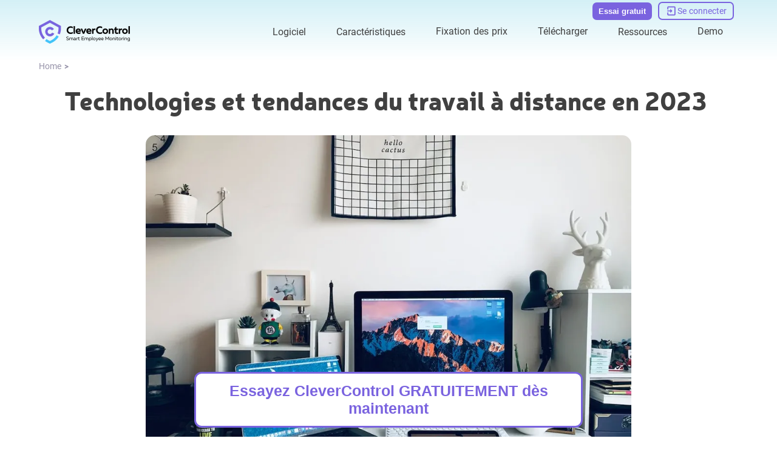

--- FILE ---
content_type: text/html; charset=UTF-8
request_url: https://clevercontrol.com/fr/remote-work-technologies-and-trends/
body_size: 41791
content:
<!DOCTYPE html><html lang="fr"><head><meta charset="utf-8">
<meta name="viewport" content="width=device-width, initial-scale=1">
<title>2023 Tendances et technologies du travail à distance</title>
<link rel="icon" type="image/x-icon" href="/favicon.ico">
<script type="application/ld+json">{"@context":"http://schema.org","@type":"ItemList","itemListElement":[{"@type":"SiteNavigationElement","position":1,"name":"Employee Monitoring (on-cloud)","description":"Employee Monitoring (on-cloud)","url":"https://clevercontrol.com/fr/employee-monitoring/"},{"@type":"SiteNavigationElement","position":2,"name":"Sur site","description":"Sur site","url":"https://clevercontrol.com/fr/on-premise/"},{"@type":"SiteNavigationElement","position":3,"name":"CleverControl Local","description":"CleverControl Local","url":"https://clevercontrol.com/fr/local/"},{"@type":"SiteNavigationElement","position":4,"name":"Logiciel de surveillance à distance","description":"Logiciel de surveillance à distance","url":"https://clevercontrol.com/fr/remote-monitoring/"},{"@type":"SiteNavigationElement","position":5,"name":"Surveillance à distance via un compte web sécurisé","description":"Surveillance à distance via un compte web sécurisé","url":"https://clevercontrol.com/fr/remote-monitoring/#remote-monitoring/"},{"@type":"SiteNavigationElement","position":6,"name":"Surveillance en direct et en temps réel","description":"Surveillance en direct et en temps réel","url":"https://clevercontrol.com/fr/remote-monitoring/#live-monitoring/"},{"@type":"SiteNavigationElement","position":7,"name":"Caractéristiques d'enregistrement","description":"Caractéristiques d'enregistrement","url":"https://clevercontrol.com/fr/recording-features/"},{"@type":"SiteNavigationElement","position":8,"name":"Enregistreur de frappe","description":"Enregistreur de frappe","url":"https://clevercontrol.com/fr/recording-features/#keylogger/"},{"@type":"SiteNavigationElement","position":9,"name":"Captures d'écran","description":"Captures d'écran","url":"https://clevercontrol.com/fr/recording-features/#screenshots/"},{"@type":"SiteNavigationElement","position":10,"name":"Dispositifs de stockage amovibles (USB, HDD, SD) Surveillance","description":"Dispositifs de stockage amovibles (USB, HDD, SD) Surveillance","url":"https://clevercontrol.com/fr/recording-features/#removable-storage-devices/"},{"@type":"SiteNavigationElement","position":11,"name":"Contrôle de l'impression","description":"Contrôle de l'impression","url":"https://clevercontrol.com/fr/recording-features/#control-over-printing/"},{"@type":"SiteNavigationElement","position":12,"name":"Contrôle de l'utilisation de l'internet","description":"Contrôle de l'utilisation de l'internet","url":"https://clevercontrol.com/fr/internet-usage-monitor/"},{"@type":"SiteNavigationElement","position":13,"name":"Activité du site web","description":"Activité du site web","url":"https://clevercontrol.com/fr/internet-usage-monitor/#website-activity/"},{"@type":"SiteNavigationElement","position":14,"name":"Activité d'application","description":"Activité d'application","url":"https://clevercontrol.com/fr/internet-usage-monitor/#application-activity/"},{"@type":"SiteNavigationElement","position":15,"name":"Suivi de l'activité des moteurs de recherche","description":"Suivi de l'activité des moteurs de recherche","url":"https://clevercontrol.com/fr/internet-usage-monitor/#search-engines-activity-monitoring/"},{"@type":"SiteNavigationElement","position":16,"name":"Surveillance des médias sociaux","description":"Surveillance des médias sociaux","url":"https://clevercontrol.com/fr/monitor-social-activity/"},{"@type":"SiteNavigationElement","position":17,"name":"Applications de surveillance pour votre entreprise","description":"Applications de surveillance pour votre entreprise","url":"https://clevercontrol.com/fr/monitor-social-activity/#apps-for-business/"},{"@type":"SiteNavigationElement","position":18,"name":"Maîtriser la productivité","description":"Maîtriser la productivité","url":"https://clevercontrol.com/fr/monitor-social-activity/#mastering-productivity/"},{"@type":"SiteNavigationElement","position":19,"name":"Contrôle vidéo et audio","description":"Contrôle vidéo et audio","url":"https://clevercontrol.com/fr/video-and-audio-control/"},{"@type":"SiteNavigationElement","position":20,"name":"Reconnaissance des visages","description":"Reconnaissance des visages","url":"https://clevercontrol.com/fr/video-and-audio-control/#face-recognition/"},{"@type":"SiteNavigationElement","position":21,"name":"Instantanés","description":"Instantanés","url":"https://clevercontrol.com/fr/video-and-audio-control/#snapshots/"},{"@type":"SiteNavigationElement","position":22,"name":"Mic Enregistrements sonores","description":"Mic Enregistrements sonores","url":"https://clevercontrol.com/fr/video-and-audio-control/#microphone-sound-recordings/"},{"@type":"SiteNavigationElement","position":23,"name":"Webcam Vidéo","description":"Webcam Vidéo","url":"https://clevercontrol.com/fr/video-and-audio-control/#webcam-video/"},{"@type":"SiteNavigationElement","position":24,"name":"Surveillance de l'activité d'Internet Messenger","description":"Surveillance de l'activité d'Internet Messenger","url":"https://clevercontrol.com/fr/monitor-internet-messengers-activity/"},{"@type":"SiteNavigationElement","position":25,"name":"Skype","description":"Skype","url":"https://clevercontrol.com/fr/monitor-internet-messengers-activity/#skype/"},{"@type":"SiteNavigationElement","position":26,"name":"Blog","description":"Blog","url":"https://clevercontrol.com/fr/blog/"},{"@type":"SiteNavigationElement","position":27,"name":"Nouvelles","description":"Nouvelles","url":"https://clevercontrol.com/fr/news/"},{"@type":"SiteNavigationElement","position":28,"name":"Mises à jour","description":"Mises à jour","url":"https://clevercontrol.com/fr/updates/"},{"@type":"SiteNavigationElement","position":29,"name":"Cas des clients","description":"Cas des clients","url":"https://clevercontrol.com/fr/cases/"},{"@type":"SiteNavigationElement","position":30,"name":"Manuel","description":"Manuel","url":"https://clevercontrol.com/fr/manual/"},{"@type":"SiteNavigationElement","position":31,"name":"FAQ","description":"FAQ","url":"https://clevercontrol.com/fr/faq/"},{"@type":"SiteNavigationElement","position":32,"name":"Programme de partenariat","description":"Programme de partenariat","url":"https://clevercontrol.com/fr/partner-program/"},{"@type":"SiteNavigationElement","position":33,"name":"Soutien","description":"Soutien","url":"https://clevercontrol.com/fr/support/"},{"@type":"SiteNavigationElement","position":34,"name":"Contacts","description":"Contacts","url":"https://clevercontrol.com/fr/contact/"},{"@type":"SiteNavigationElement","position":35,"name":"A propos de nous","description":"A propos de nous","url":"https://clevercontrol.com/fr/about-us/"},{"@type":"SiteNavigationElement","position":36,"name":"Authors team","description":"Authors team","url":"https://clevercontrol.com/fr/authors-team/"}]}</script>
<script type="application/ld+json">{"@context":"http://schema.org","@type":"BreadcrumbList","itemListElement":[{"@type":"ListItem","position":1,"item":{"@id":"https://clevercontrol.com/fr/","name":"Home"}}]}</script>
<script type="application/ld+json">{"@context":"https://schema.org","@type":"Article","author":{"@type":"Organization","name":"CleverControl","url":"https://clevercontrol.com"},"mainEntityOfPage":{"@type":"WebPage","@id":"https://clevercontrol.com/fr/remote-work-technologies-and-trends/"},"headline":"2023 Trends and Technologies of Remote Work ","image":["https://clevercontrol.com/_ipx/sizes_xs:320px%20sm:480px%20md:600px%20lg:1000px/blog/remote-work-technologies-and-trends/image1.jpg"],"datePublished":"2017-11-10","publisher":{"@type":"Organization","image":["https://clevercontrol.com/_nuxt/logoEn.cYPbIND2.png","https://clevercontrol.com/_nuxt/logoEn.cYPbIND2.png"],"name":"CleverControl","logo":{"@type":"ImageObject","url":"https://clevercontrol.com/_nuxt/logoEn.cYPbIND2.png"}}}</script>
<meta name="og:title" content="2023 Tendances et technologies du travail à distance">
<meta name="og:description" content="Restez productif et connecté grâce aux dernières technologies de travail à distance en 2023. Trouvez les outils et les solutions pour répondre aux besoins de votre équipe à distance.">
<meta name="og:type" content="article">
<meta name="og:image" content="https://clevercontrol.com/_ipx/w_1200&f_webp/blog/remote-work-technologies-and-trends/image1.jpg">
<meta name="description" content="Restez productif et connecté grâce aux dernières technologies de travail à distance en 2023. Trouvez les outils et les solutions pour répondre aux besoins de votre équipe à distance.">
<meta name="og:url" content="https://clevercontrol.com">
<link rel="alternate" href="https://clevercontrol.com/ar/remote-work-technologies-and-trends/" hreflang="ar" data-hid="ca05cf1">
<link rel="alternate" href="https://clevercontrol.com/cs/remote-work-technologies-and-trends/" hreflang="cs" data-hid="d81a8e5">
<link rel="alternate" href="https://clevercontrol.com/de/remote-work-technologies-and-trends/" hreflang="de" data-hid="5d718b2">
<link rel="alternate" href="https://clevercontrol.com/el/remote-work-technologies-and-trends/" hreflang="el" data-hid="6a41288">
<link rel="alternate" href="https://clevercontrol.com/remote-work-technologies-and-trends/" hreflang="en" data-hid="7fcee50">
<link rel="alternate" href="https://clevercontrol.com/es/remote-work-technologies-and-trends/" hreflang="es" data-hid="52a6c69">
<link rel="alternate" href="https://clevercontrol.com/fr/remote-work-technologies-and-trends/" hreflang="fr" data-hid="484de76">
<link rel="alternate" href="https://clevercontrol.com/hu/remote-work-technologies-and-trends/" hreflang="hu" data-hid="04c9322">
<link rel="alternate" href="https://clevercontrol.com/it/remote-work-technologies-and-trends/" hreflang="it" data-hid="08fce45">
<link rel="alternate" href="https://clevercontrol.com/ja/remote-work-technologies-and-trends/" hreflang="ja" data-hid="396afb4">
<link rel="alternate" href="https://clevercontrol.com/nl/remote-work-technologies-and-trends/" hreflang="nl" data-hid="cbabfd6">
<link rel="alternate" href="https://clevercontrol.com/pl/remote-work-technologies-and-trends/" hreflang="pl" data-hid="72cde5f">
<link rel="alternate" href="https://clevercontrol.com/pt/remote-work-technologies-and-trends/" hreflang="pt" data-hid="480869f">
<link rel="alternate" href="https://clevercontrol.com/ro/remote-work-technologies-and-trends/" hreflang="ro" data-hid="7ebf5a3">
<link rel="alternate" href="https://clevercontrol.com/tr/remote-work-technologies-and-trends/" hreflang="tr" data-hid="d4826f5">
<link rel="alternate" href="https://clevercontrol.com/uk/remote-work-technologies-and-trends/" hreflang="uk" data-hid="52c6e85">
<link rel="alternate" href="https://clevercontrol.com/zh/remote-work-technologies-and-trends/" hreflang="zh" data-hid="1a9396e">
<link rel="alternate" href="https://clevercontrol.com/bg/remote-work-technologies-and-trends/" hreflang="bg" data-hid="7e9f47e">
<link rel="alternate" href="https://clevercontrol.com/id/remote-work-technologies-and-trends/" hreflang="id" data-hid="7e3fa1b">
<link rel="alternate" href="https://clevercontrol.com/ko/remote-work-technologies-and-trends/" hreflang="ko" data-hid="36ab7e8">
<link rel="alternate" href="https://clevercontrol.com/sv/remote-work-technologies-and-trends/" hreflang="sv" data-hid="311848f">
<link rel="alternate" href="https://clevercontrol.com/vi/remote-work-technologies-and-trends/" hreflang="vi" data-hid="faef7cc">
<link rel="alternate" href="https://clevercontrol.com/tl/remote-work-technologies-and-trends/" hreflang="tl" data-hid="223f745">
<link rel="alternate" href="https://clevercontrol.com/ur/remote-work-technologies-and-trends/" hreflang="ur" data-hid="65e144e">
<link rel="alternate" href="https://clevercontrol.com/ga/remote-work-technologies-and-trends/" hreflang="ga" data-hid="88ad218">
<link rel="alternate" href="https://clevercontrol.com/bn/remote-work-technologies-and-trends/" hreflang="bn" data-hid="4eeb418">
<link rel="alternate" href="https://clevercontrol.com/remote-work-technologies-and-trends/" hreflang="x-default" data-hid="6527e7a">
<link rel="canonical" href="https://clevercontrol.com/fr/remote-work-technologies-and-trends/" data-hid="5cca6f5">
<link rel="preload" as="fetch" crossorigin="anonymous" href="/fr/remote-work-technologies-and-trends/_payload.json">
<style>.resize-observer[data-v-b329ee4c]{background-color:transparent;border:none;opacity:0}.resize-observer[data-v-b329ee4c],.resize-observer[data-v-b329ee4c] object{display:block;height:100%;left:0;overflow:hidden;pointer-events:none;position:absolute;top:0;width:100%;z-index:-1}.v-popper__popper{left:0;outline:none;top:0;z-index:10000}.v-popper__popper.v-popper__popper--hidden{opacity:0;pointer-events:none;transition:opacity .15s,visibility .15s;visibility:hidden}.v-popper__popper.v-popper__popper--shown{opacity:1;transition:opacity .15s;visibility:visible}.v-popper__popper.v-popper__popper--skip-transition,.v-popper__popper.v-popper__popper--skip-transition>.v-popper__wrapper{transition:none!important}.v-popper__backdrop{display:none;height:100%;left:0;position:absolute;top:0;width:100%}.v-popper__inner{box-sizing:border-box;overflow-y:auto;position:relative}.v-popper__inner>div{max-height:inherit;max-width:inherit;position:relative;z-index:1}.v-popper__arrow-container{height:10px;position:absolute;width:10px}.v-popper__popper--arrow-overflow .v-popper__arrow-container,.v-popper__popper--no-positioning .v-popper__arrow-container{display:none}.v-popper__arrow-inner,.v-popper__arrow-outer{border-style:solid;height:0;left:0;position:absolute;top:0;width:0}.v-popper__arrow-inner{border-width:7px;visibility:hidden}.v-popper__arrow-outer{border-width:6px}.v-popper__popper[data-popper-placement^=bottom] .v-popper__arrow-inner,.v-popper__popper[data-popper-placement^=top] .v-popper__arrow-inner{left:-2px}.v-popper__popper[data-popper-placement^=bottom] .v-popper__arrow-outer,.v-popper__popper[data-popper-placement^=top] .v-popper__arrow-outer{left:-1px}.v-popper__popper[data-popper-placement^=top] .v-popper__arrow-inner,.v-popper__popper[data-popper-placement^=top] .v-popper__arrow-outer{border-bottom-color:transparent!important;border-bottom-width:0;border-left-color:transparent!important;border-right-color:transparent!important}.v-popper__popper[data-popper-placement^=top] .v-popper__arrow-inner{top:-2px}.v-popper__popper[data-popper-placement^=bottom] .v-popper__arrow-container{top:0}.v-popper__popper[data-popper-placement^=bottom] .v-popper__arrow-inner,.v-popper__popper[data-popper-placement^=bottom] .v-popper__arrow-outer{border-left-color:transparent!important;border-right-color:transparent!important;border-top-color:transparent!important;border-top-width:0}.v-popper__popper[data-popper-placement^=bottom] .v-popper__arrow-inner{top:-4px}.v-popper__popper[data-popper-placement^=bottom] .v-popper__arrow-outer{top:-6px}.v-popper__popper[data-popper-placement^=left] .v-popper__arrow-inner,.v-popper__popper[data-popper-placement^=right] .v-popper__arrow-inner{top:-2px}.v-popper__popper[data-popper-placement^=left] .v-popper__arrow-outer,.v-popper__popper[data-popper-placement^=right] .v-popper__arrow-outer{top:-1px}.v-popper__popper[data-popper-placement^=right] .v-popper__arrow-inner,.v-popper__popper[data-popper-placement^=right] .v-popper__arrow-outer{border-bottom-color:transparent!important;border-left-color:transparent!important;border-left-width:0;border-top-color:transparent!important}.v-popper__popper[data-popper-placement^=right] .v-popper__arrow-inner{left:-4px}.v-popper__popper[data-popper-placement^=right] .v-popper__arrow-outer{left:-6px}.v-popper__popper[data-popper-placement^=left] .v-popper__arrow-container{right:-10px}.v-popper__popper[data-popper-placement^=left] .v-popper__arrow-inner,.v-popper__popper[data-popper-placement^=left] .v-popper__arrow-outer{border-bottom-color:transparent!important;border-right-color:transparent!important;border-right-width:0;border-top-color:transparent!important}.v-popper__popper[data-popper-placement^=left] .v-popper__arrow-inner{left:-2px}.v-popper--theme-tooltip .v-popper__inner{background:rgba(0,0,0,.8);border-radius:6px;color:#fff;padding:7px 12px 6px}.v-popper--theme-tooltip .v-popper__arrow-outer{border-color:#000c}.v-popper--theme-dropdown .v-popper__inner{background:#fff;border:1px solid #ddd;border-radius:6px;box-shadow:0 6px 30px #0000001a;color:#000}.v-popper--theme-dropdown .v-popper__arrow-inner{border-color:#fff;visibility:visible}.v-popper--theme-dropdown .v-popper__arrow-outer{border-color:#ddd}</style>
<style>:root{--z-main:50;--z-select:2000;--z-nav:3000;--z-header:4000;--z-other:5000;--z-modal-backdrop:7999;--z-modal:8000;--z-notification:9000;--hover-transition:all .4s cubic-bezier(.215,.61,.355,1) 0s;--primary:#7a63df;--primary-hover:#49439e;--primary-light:#e7e1ff;--text:#404040;--text-light:#fff;--text-secondary:#9793a9;--link:#7a63df;--link-hover:#49439e;--gradient-container:linear-gradient(180deg,rgba(247,246,253,0),rgba(99,201,223,.28) 50%,rgba(247,246,253,0));--gradient-header:linear-gradient(180deg,rgba(99,201,223,.28),rgba(247,246,253,0));--gradient-footer:linear-gradient(180deg,rgba(99,201,223,.28),rgba(247,246,253,0));--scroll:rgba(227,221,255,.5);--scroll-hover:#e3ddff;--shadow:-6px 6px 20px 3px rgba(54,44,44,.2);--border:#dbdbdb;--border-dark:#000;--blue:#44c3fa;--blue-light:#d5f0f6;--orange:#f8a065;--success:#23ab23;--danger:#c70606;--input-border:#c1ccd3;--input-bg:#fff;--input-text:#8a8da1;--input--bg-focus:#ededed}@font-face{font-display:swap;font-family:Roboto;font-style:normal;font-weight:300 500;src:local("Roboto"),url(/_nuxt/Roboto-Regular.D2cE4tpB.woff2) format("woff")}@font-face{font-display:swap;font-family:Neris;font-style:normal;font-weight:900;src:local("Neris"),url(/_nuxt/Neris-Black.H2vI9PO6.woff2) format("woff2")}body,html{font-family:Neris,Arial,sans-serif;font-size:16px;font-weight:400;word-spacing:1px;-ms-text-size-adjust:100%;-webkit-text-size-adjust:100%;line-height:1.42;-moz-osx-font-smoothing:grayscale;-webkit-font-smoothing:antialiased;box-sizing:border-box;color:var(--text)}@media screen and (max-width:480px){body,html{font-size:13px}}body{margin:0;position:relative}footer{margin-top:auto}main{height:auto}.wrapper{display:grid;grid-template-rows:auto 1fr auto;min-height:calc(100vh - 2px);position:relative}.container{margin:0 auto;max-width:1200px;width:90%}button{background:transparent;border:0;cursor:pointer;padding:0}*{box-sizing:border-box}ul{list-style:none}ol,ul{margin:0;padding:0}ol{list-style-type:decimal}h1,h2,h3,h4,h5,h6{font-family:Neris,Roboto,Arial,sans-serif;font-weight:400;margin:0;padding:0}h1{color:var(--text);font-family:Neris,Helvetica,sans-serif;font-size:42px;font-weight:700;line-height:1.1}@media screen and (max-width:560px){h1{font-size:30px;word-break:break-word}}h2{color:var(--text);font-family:Neris,Helvetica,sans-serif;font-size:30px;font-weight:700}@media screen and (max-width:560px){h2{font-size:25px}}h3{color:var(--text);font-family:Neris,Helvetica,sans-serif;font-size:24px;font-weight:700}@media screen and (max-width:560px){h3{font-size:22px}}h4{color:var(--text);font-family:Neris,Helvetica,sans-serif;font-size:20px;font-weight:700}@media screen and (max-width:560px){h4{font-size:16px}}h5{color:var(--text);font-size:18px;font-weight:700}@media screen and (max-width:560px){h5{font-size:15px}}p{color:var(--text);font-family:Roboto,Helvetica,sans-serif;font-size:16px;margin:0;padding:0}@media screen and (max-width:560px){p{font-size:13px}}a{border-bottom:1px solid transparent;cursor:pointer;text-decoration:none}a:hover{color:var(--link-hover)}img,picture{display:block;max-width:100%}svg{height:100%;width:100%}input[type=number]::-webkit-inner-spin-button,input[type=number]::-webkit-outer-spin-button{-webkit-appearance:none}input[type=number],input[type=number]:focus,input[type=number]:hover{-webkit-appearance:none;appearance:none;-moz-appearance:textfield}.thin-scroll{overflow-y:auto;scrollbar-width:none}.thin-scroll::-webkit-scrollbar{width:3px}.thin-scroll::-webkit-scrollbar-thumb{background-color:var(--scroll);border-radius:3px}.thin-scroll::-webkit-scrollbar-thumb:hover{background-color:var(--scroll-hover)}table{border-collapse:collapse;overflow-x:auto;width:100%}table thead{border:1px solid var(--border);color:var(--text);font-size:16px;font-weight:700}table thead th{border-right:1px solid var(--border);padding:18px 20px;text-align:left}table thead th:last-child{border-right:none}table tbody tr{border:1px solid var(--border)}table tbody th{border-right:1px solid var(--border);min-width:120px}table tbody td,table tbody th{padding:18px 20px;text-align:left}table tbody td{font-size:16px;font-weight:400;width:100%}@media screen and (max-width:480px){table tbody td{display:flex;padding:5px 0}table tbody td.title{font-weight:700}table tbody td.title:before{display:none}table tbody td:before{content:attr(data-name);display:flex;justify-content:center;margin-right:5px}}</style>
<style>.is-button[data-v-9be4b8c6]{background:var(--primary);border:none;border-radius:12px;color:#fff;font-weight:600;overflow:hidden;padding:15px 41px;position:relative;transition:var(--hover-transition);z-index:0}@media screen and (max-width:480px){.is-button[data-v-9be4b8c6]{max-width:220px}}.is-button[data-v-9be4b8c6]:before{background:var(--link-hover);content:"";display:block;height:0;left:0;position:absolute;top:0;transition:all .4s cubic-bezier(.215,.61,.355,1) 0s;width:100%;z-index:-1}.is-button[data-v-9be4b8c6]:hover{background:var(--link-hover);color:#fff;z-index:0}.is-button:hover .btn__icon[data-v-9be4b8c6]{fill:#fff}.is-button[data-v-9be4b8c6]:hover:before{bottom:0;height:100%;top:auto}.is-button[data-v-9be4b8c6] svg{transition:var(--hover-transition)}</style>
<style>.about[data-v-52f2b46a]{display:grid;grid-template-columns:repeat(5,1fr);grid-column-gap:40px}@media screen and (max-width:1080px){.about[data-v-52f2b46a]{grid-template-columns:repeat(3,auto)}}@media screen and (max-width:650px){.about[data-v-52f2b46a]{grid-template-columns:repeat(2,auto)}}@media screen and (max-width:550px){.about[data-v-52f2b46a]{grid-template-columns:1fr}}.chapter[data-v-52f2b46a]{display:flex;flex-direction:column}@media screen and (max-width:550px){.chapter[data-v-52f2b46a]{align-items:center}}.chapter__link[data-v-52f2b46a]{color:var(--text-secondary);margin-bottom:10px}.chapter__link[data-v-52f2b46a]:hover{color:var(--text-secondary);text-decoration:underline}@media screen and (max-width:550px){.chapter__link[data-v-52f2b46a]{font-size:20px;margin-bottom:0;padding:10px 0;text-align:center}}</style>
<style>.image[data-v-70efb42b]{height:auto;-o-object-fit:contain;object-fit:contain;width:100%}.image.vertical[data-v-70efb42b]{width:auto}.image.full-height img[data-v-70efb42b]{height:100%}img[data-v-70efb42b]{height:auto;width:100%}img.decorate[data-v-70efb42b]{border-radius:100px 0 100px 0;-o-object-fit:cover;object-fit:cover;-o-object-position:top center;object-position:top center}@media screen and (max-width:950px){img.decorate[data-v-70efb42b]{max-height:300px}}@media screen and (max-width:768px){img.decorate[data-v-70efb42b]{border-radius:60px 0 60px 0}}@media screen and (max-width:480px){img.decorate[data-v-70efb42b]{border-radius:40px 0 40px 0;max-height:176px}}img.rounded[data-v-70efb42b]{border-radius:15px;width:100%}img.cover[data-v-70efb42b],img.rounded[data-v-70efb42b]{-o-object-fit:cover;object-fit:cover}img.cover[data-v-70efb42b]{-o-object-position:top center;object-position:top center}img.vertical[data-v-70efb42b]{width:auto}.isLoaded[data-v-70efb42b]{background-color:transparent;opacity:1}</style>
<style>.cards[data-v-4f7e4c33]{display:grid;grid-template-columns:repeat(12,auto);grid-row-gap:10px;grid-column-gap:10px;justify-content:center}@media screen and (max-width:1080px){.cards[data-v-4f7e4c33]{grid-template-columns:repeat(6,auto)}}@media screen and (max-width:480px){.cards[data-v-4f7e4c33]{grid-template-columns:repeat(3,auto)}}.cards__item[data-v-4f7e4c33]{height:100%;max-height:50px;max-width:70px;width:100%}</style>
<style>.footer-copyright[data-v-686d3b9d]{align-items:center;color:var(--text-secondary);display:flex;font-size:15px}</style>
<style>.disclaimer[data-v-feea0974]{color:var(--text-secondary);font-size:12px;font-weight:300;text-align:center}</style>
<style>.socials__item[data-v-566d5212]{flex-shrink:0;height:34px;width:34px}.socials__link-icon[data-v-566d5212]{fill:var(--primary);stroke:var(--primary);height:100%;transition:var(--hover-transition);width:100%}.socials__link-icon[data-v-566d5212]:hover{opacity:.8}</style>
<style>.modal__backdrop[data-v-fd10de95]{background-color:rgba(0,0,0,.5);height:100%;left:0;opacity:1;position:fixed;top:0;transition:.3s;width:100%;z-index:var(--z-modal-backdrop)}.modal__content[data-v-fd10de95]{background-color:#fff;border-radius:8px;box-shadow:var(--shadow);cursor:auto;display:flex;left:50%;max-width:80%;min-width:300px;overflow:hidden;position:fixed;top:50%;transform:translate(-50%,-50%) scale(1);transform-origin:center center;width:-moz-fit-content;width:fit-content;z-index:500;z-index:var(--z-modal)}.modal__content[data-v-fd10de95]::-webkit-scrollbar{width:3px}.modal__content[data-v-fd10de95]::-webkit-scrollbar-thumb{background-color:var(--text-secondary);border-radius:3px}.modal__content[data-v-fd10de95]::-webkit-scrollbar-thumb:hover{background-color:var(--text-secondary)}@media screen and (max-width:480px){.modal__content[data-v-fd10de95]{border-radius:10px 10px 0 0;bottom:0;left:0;max-height:99%;max-width:100%;overflow-x:hidden;overflow-y:scroll;padding:40px 0;top:auto;transform:none;width:100%}}</style>
<style>.clamp[data-v-5b342c62]{display:flex;justify-content:center;line-height:1.32;min-width:0;position:relative}.clamp__text[data-v-5b342c62]{display:block;-webkit-box-orient:vertical;direction:ltr;overflow:hidden;text-overflow:ellipsis}.clamp__text--one-row[data-v-5b342c62]{display:block;min-width:0;white-space:nowrap}</style>
<style>.btn[data-v-b9ff7327]{border:none;border-radius:12px;font-weight:600;overflow:hidden;position:relative;transition:var(--hover-transition);z-index:0}@media screen and (max-width:480px){.btn[data-v-b9ff7327]{max-width:220px}}.btn[data-v-b9ff7327]:before{content:"";display:block;height:0;left:0;position:absolute;top:0;transition:all .4s cubic-bezier(.215,.61,.355,1) 0s;width:100%;z-index:-1}.btn[data-v-b9ff7327]:before,.btn[data-v-b9ff7327]:hover{background:var(--link-hover)}.btn[data-v-b9ff7327]:hover{color:#fff;z-index:0}.btn:hover .btn__icon[data-v-b9ff7327]{fill:#fff}.btn[data-v-b9ff7327]:hover:before{bottom:0;height:100%;top:auto}.btn[data-v-b9ff7327] svg{transition:var(--hover-transition)}.btn.default[data-v-b9ff7327]{background:var(--primary);color:#fff}.btn.bordered[data-v-b9ff7327]{background:transparent;border:2px solid var(--primary);color:var(--primary)}.btn.bordered[data-v-b9ff7327]:hover{color:#fff}.btn.bordered[data-v-b9ff7327]:hover svg{fill:#fff}.btn.md[data-v-b9ff7327]{padding:15px 41px}.btn.sm[data-v-b9ff7327]{padding:10px 30px}</style>
<style>.input[data-v-600d8fe5]{display:flex;font-weight:300}.input[data-v-600d8fe5],.input__field[data-v-600d8fe5]{position:relative;width:100%}.input__field[data-v-600d8fe5]{border:1px solid var(--input-border);border-radius:10px;color:var(--text);font-size:15px;outline:none;padding:14px;transition:.3s}.input__field--upper[data-v-600d8fe5]{text-transform:uppercase}.input__field--danger[data-v-600d8fe5]{border-color:var(--danger)}.input__field--success[data-v-600d8fe5]{border-color:var(--success)}.input__field[data-v-600d8fe5]:disabled{background-color:#ededed;color:var(--success)}.input__field[data-v-600d8fe5]:focus{border-color:var(--primary)}.input__placeholder[data-v-600d8fe5]{bottom:12px;color:var(--text);color:var(--input-text);cursor:text;display:flex;font-family:Roboto,Helvetica,sans-serif;font-size:16px;font-size:15px;font-weight:300;left:15px;position:absolute;transition:.3s;width:100%}@media screen and (max-width:560px){.input__placeholder[data-v-600d8fe5]{font-size:13px}}.input__placeholder.err[data-v-600d8fe5]{animation:headShake;animation-duration:.8s;color:var(--danger);font-weight:300}.input__field--danger~.input__placeholder[data-v-600d8fe5],.input__field--is-valid~.input__placeholder[data-v-600d8fe5],.input__field.active~.input__placeholder[data-v-600d8fe5],.input__field:-webkit-autofill:focus~.input__placeholder[data-v-600d8fe5],.input__field:-webkit-autofill:hover~.input__placeholder[data-v-600d8fe5],.input__field:-webkit-autofill~.input__placeholder[data-v-600d8fe5],input:focus~.input__placeholder[data-v-600d8fe5]{bottom:33px;font-size:10px;-webkit-transition:.3s;transition:.3s}@media screen and (max-width:480px){.input__field--danger~.input__placeholder[data-v-600d8fe5],.input__field--is-valid~.input__placeholder[data-v-600d8fe5],.input__field.active~.input__placeholder[data-v-600d8fe5],.input__field:-webkit-autofill:focus~.input__placeholder[data-v-600d8fe5],.input__field:-webkit-autofill:hover~.input__placeholder[data-v-600d8fe5],.input__field:-webkit-autofill~.input__placeholder[data-v-600d8fe5],input:focus~.input__placeholder[data-v-600d8fe5]{background-color:#fff;bottom:38px;font-size:16px;width:fit-content}}.input__error[data-v-600d8fe5]{bottom:-11px;color:var(--danger);font-size:10px;position:absolute;-webkit-user-select:none;-moz-user-select:none;user-select:none;width:100%}</style>
<style>.subscribe{align-items:flex-start;display:flex;flex-direction:column}.subscribe__title{color:var(--text);font-size:18px;font-weight:700;margin-bottom:5px}@media screen and (max-width:560px){.subscribe__title{font-size:15px}}.subscribe__input{margin-bottom:10px}.message{align-items:center;display:flex;flex-direction:column;max-width:400px;padding:30px 20px;text-align:center}.message__title{color:var(--text);font-family:Neris,Helvetica,sans-serif;font-size:30px;font-weight:700}@media screen and (max-width:560px){.message__title{font-size:25px}}.message__text{color:var(--text);font-family:Roboto,Helvetica,sans-serif;font-size:16px;margin:30px 0}@media screen and (max-width:560px){.message__text{font-size:13px}}</style>
<style>.company__logo[data-v-8f883600]{margin-bottom:15px;min-width:150px}@media screen and (max-width:650px){.company__side[data-v-8f883600]{display:flex;flex-direction:row;gap:40px;justify-content:space-between;width:100%}}@media screen and (max-width:550px){.company__side[data-v-8f883600]{align-items:center;flex-direction:column;gap:20px}}@media screen and (max-width:1080px){.company__socials-block[data-v-8f883600]{align-items:flex-start;display:flex;flex-direction:row-reverse;gap:40px;justify-content:flex-end}}@media screen and (max-width:768px){.company__socials-block[data-v-8f883600]{flex-direction:column}}@media screen and (max-width:650px){.company__socials-block[data-v-8f883600]{align-items:center;flex-direction:row-reverse;justify-content:space-between}}@media screen and (max-width:550px){.company__socials-block[data-v-8f883600]{flex-direction:column;gap:20px}}.company__socials[data-v-8f883600]{align-items:center;display:flex;gap:10px;margin-bottom:20px}@media screen and (max-width:1080px){.company__socials[data-v-8f883600]{margin-bottom:0}}@media screen and (max-width:650px){.company__socials[data-v-8f883600]{display:grid;grid-template-columns:repeat(3,1fr)}}@media screen and (max-width:550px){.company__socials[data-v-8f883600]{display:flex}}.logo__image[data-v-8f883600]{max-width:200px;width:100%}@media screen and (max-width:480px){.logo__image[data-v-8f883600]{flex-shrink:0}.address[data-v-8f883600]{align-items:center;display:flex;flex-direction:column;margin-bottom:10px}}.address__title[data-v-8f883600]{color:var(--text);font-size:18px;font-weight:700;margin-bottom:10px}@media screen and (max-width:560px){.address__title[data-v-8f883600]{font-size:15px}}.address__item[data-v-8f883600]{color:var(--text-secondary);margin-bottom:5px}@media screen and (max-width:480px){.address__item[data-v-8f883600]{font-size:20px;text-align:center}}.address__item p[data-v-8f883600]{color:var(--text-secondary)}@media screen and (max-width:480px){.address__item p[data-v-8f883600]{font-size:20px;padding:10px 0;text-align:center}}.address__item a[data-v-8f883600],.address__item a[data-v-8f883600]:hover{color:var(--text-secondary)}.address__item a[data-v-8f883600]:hover{text-decoration:underline}@media screen and (max-width:480px){.address__item a[data-v-8f883600]{font-size:20px;padding:10px 0;text-align:center}}</style>
<style>.f-features[data-v-c8139513]{display:grid;grid-template-columns:repeat(3,1fr);width:100%;grid-gap:30px}@media screen and (max-width:650px){.f-features[data-v-c8139513]{grid-template-columns:repeat(2,1fr)}}@media screen and (max-width:550px){.f-features[data-v-c8139513]{grid-template-columns:1fr}.chapter[data-v-c8139513]{align-items:center;display:flex;flex-direction:column}}.chapter__title[data-v-c8139513],.chapter__title a[data-v-c8139513]{color:var(--text);font-size:18px;font-weight:700;margin-bottom:10px}@media screen and (max-width:560px){.chapter__title[data-v-c8139513],.chapter__title a[data-v-c8139513]{font-size:15px}}@media screen and (max-width:550px){.chapter__title[data-v-c8139513],.chapter__title a[data-v-c8139513]{font-size:20px;padding:10px 0;text-align:center}}.f-feature[data-v-c8139513]{margin-bottom:5px}@media screen and (max-width:550px){.f-feature[data-v-c8139513]{align-items:center;display:flex;flex-direction:column;margin-bottom:0}}.f-feature__link[data-v-c8139513],.f-feature__link[data-v-c8139513]:hover{color:var(--text-secondary)}.f-feature__link[data-v-c8139513]:hover{text-decoration:underline}@media screen and (max-width:550px){.f-feature__link[data-v-c8139513]{font-size:20px;padding:10px 0;text-align:center}}</style>
<style>.main[data-v-9b7dfa7d]{display:grid;grid-template-columns:25% 1fr;grid-gap:30px}@media screen and (max-width:1080px){.main[data-v-9b7dfa7d]{grid-template-columns:1fr;justify-content:center}.main__company[data-v-9b7dfa7d]{align-items:flex-start;display:flex;gap:40px}}@media screen and (max-width:650px){.main__company[data-v-9b7dfa7d]{align-items:center;flex-direction:column;justify-content:normal}}</style>
<style>.footer[data-v-cb6d8a24]{background:var(--gradient-footer);font-family:Roboto,Arial,sans-serif;padding:100px 0 56px}.content__item[data-v-cb6d8a24]:not(:last-child){margin-bottom:30px}</style>
<style>.bf[data-v-e76874ba]{background:linear-gradient(90deg,#000 50%,#2c2c2c 51%);cursor:pointer;height:70px;width:100%}.bf[data-v-e76874ba],.bf__image[data-v-e76874ba]{display:flex;justify-content:center}.bf__image[data-v-e76874ba]{height:100%;width:auto}.bf__image img[data-v-e76874ba]{width:auto!important}</style>
<style>.logo[data-v-a8f27e76]{max-height:60px;overflow:hidden;position:relative;width:150px}@media screen and (max-width:480px){.logo[data-v-a8f27e76]{width:120px}}.logo__image[data-v-a8f27e76]{height:100%;width:100%}</style>
<style>.button[data-v-ecda8cf4]{background-color:transparent;border:3px solid var(--primary);border-radius:12px;display:flex;overflow:hidden;padding:8px 15px;position:relative;transition:var(--hover-transition)}.button[data-v-ecda8cf4]:before{background:var(--link-hover);content:"";display:block;height:0;left:0;position:absolute;top:0;transition:all .4s cubic-bezier(.215,.61,.355,1) 0s;width:100%;z-index:-1}@media screen and (max-width:1080px){.button[data-v-ecda8cf4]:before{border-radius:12px}}.button[data-v-ecda8cf4]:hover{background:var(--link-hover);border:3px solid var(--link-hover);color:#fff;z-index:0}@media screen and (max-width:1080px){.button[data-v-ecda8cf4]:hover{border-radius:12px}}.button:hover .btn__icon[data-v-ecda8cf4]{fill:#fff}.button[data-v-ecda8cf4]:hover:before{bottom:0;height:100%;top:auto}@media screen and (max-width:1080px){.button[data-v-ecda8cf4]:hover:before{border-radius:12px}}.button[data-v-ecda8cf4]:hover{background-color:var(--link-hover);border:3px solid transparent}.button:hover .button__content[data-v-ecda8cf4]{fill:var(--text-light);color:var(--primary)}.button:hover .button__content p[data-v-ecda8cf4]{color:var(--text-light)}.button__content[data-v-ecda8cf4]{fill:var(--primary);color:var(--primary)}.button__content p[data-v-ecda8cf4]{color:var(--primary);font-size:14px;font-weight:700}</style>
<style>.arabic .header-button[data-v-5fe832d4]{margin-left:7px;margin-right:0}.header-button[data-v-5fe832d4]{align-items:center;display:flex;margin-right:7px;transition:.3s ease;white-space:nowrap}.header-button--small[data-v-5fe832d4]{border-radius:7px;border-width:2px;padding:3px 10px}.header-button--small[data-v-5fe832d4]:hover{border-width:2px}.header-button--small .header-button__text[data-v-5fe832d4]{font-size:11px;line-height:1px}@media screen and (max-width:550px){.header-button--small[data-v-5fe832d4]{padding:6px 10px}}@media screen and (max-width:480px){.header-button--small[data-v-5fe832d4]{padding:8px 15px}}.header-button__icon[data-v-5fe832d4]{display:flex}.header-button__svg[data-v-5fe832d4]{fill:var(--primary);height:20px;width:20px}.header-button__text[data-v-5fe832d4]{color:var(--primary);font-weight:700}.header-button:hover .header-button__svg[data-v-5fe832d4]{fill:var(--text-light)}.header-button:hover .header-button__text[data-v-5fe832d4]{color:var(--text-light)}@media screen and (max-width:480px){.header-button__icon[data-v-5fe832d4]{display:none}}</style>
<style>@media screen and (max-width:1200px){.hamburger[data-v-4b359240]{background:none;cursor:pointer;display:flex;flex-direction:column;height:24px;justify-content:space-between;outline:none;padding:0;width:40px}}@media screen and (max-width:480px){.hamburger[data-v-4b359240]{height:20px;width:32px}}.hamburger__plank[data-v-4b359240]{background-color:var(--link);border-radius:4px;height:4px;transition:.4s;width:40px}@media screen and (max-width:480px){.hamburger__plank[data-v-4b359240]{width:32px}}.hamburger--active[data-v-4b359240]{position:relative;transition:.3s;z-index:var(--z-modal)}.hamburger--active .hamburger__plank--top[data-v-4b359240]{transform:rotate(-40deg) translateY(13px)}@media screen and (max-width:480px){.hamburger--active .hamburger__plank--top[data-v-4b359240]{transform:rotate(-40deg) translateY(10px)}}.hamburger--active .hamburger__plank--middle[data-v-4b359240]{opacity:0}.hamburger--active .hamburger__plank--bottom[data-v-4b359240]{transform:rotate(40deg) translateY(-13px)}@media screen and (max-width:480px){.hamburger--active .hamburger__plank--bottom[data-v-4b359240]{transform:rotate(40deg) translateY(-10px)}}</style>
<style>.nav-text[data-v-c5bafdcf]{position:relative}.nav-text__content[data-v-c5bafdcf]{animation:slideInDownWithTranslate-c5bafdcf .3s;display:flex;flex-direction:column;position:absolute;top:80%;transform:translateX(-50%);z-index:100}.nav-text__content--custom[data-v-c5bafdcf]{animation:slideInDown-c5bafdcf .3s;transform:none}@keyframes slideInDownWithTranslate-c5bafdcf{0%{opacity:0;transform:scaleY(0) translateX(-50%);transform-origin:top center}to{opacity:1;transform:scaleY(1) translateX(-50%);transform-origin:center top}}@keyframes slideInDown-c5bafdcf{0%{opacity:0;transform:scaleY(0);transform-origin:top center}to{opacity:1;transform:scaleY(1);transform-origin:center top}}</style>
<style>.content[data-v-aee5c024]{background-color:#fff;border-radius:15px;box-shadow:var(--shadow);min-height:200px;overflow:hidden}</style>
<style>.link__text[data-v-55ff20f4]{align-items:center;display:flex}</style>
<style>.arabic .lang__icon[data-v-b71f15d7]{margin-left:5px;margin-right:0}.lang[data-v-b71f15d7]{height:100%}.lang__current[data-v-b71f15d7]{align-items:center;background-color:transparent;cursor:pointer;display:flex;height:100%}.lang__icon[data-v-b71f15d7]{height:22px;width:22px;fill:var(--primary);margin-right:5px}.langs[data-v-b71f15d7]{border-radius:6px;overflow:hidden;width:100%}.langs__item[data-v-b71f15d7]{display:flex}.langs__item:first-child .langs__link[data-v-b71f15d7]{padding-top:20px}.langs__item:last-child .langs__link[data-v-b71f15d7]{padding-bottom:20px}.langs__item[data-v-b71f15d7]:hover{background-color:var(--primary)}.langs__item:hover .langs__link[data-v-b71f15d7]{color:var(--text-light)}.langs__lang[data-v-b71f15d7]{margin-right:10px}.langs__link[data-v-b71f15d7]{color:var(--text);display:flex;flex:1;height:100%;padding:5px 25px;width:100%}</style>
<style>.title[data-v-ef6608bf]{color:var(--text);font-family:Neris,Helvetica,sans-serif;font-family:Roboto;font-size:20px;font-size:16px;font-weight:700;font-weight:400}@media screen and (max-width:560px){.title[data-v-ef6608bf]{font-size:16px}}.title--inverse[data-v-ef6608bf]{color:var(--text-light);transition:.3s}.title--bold[data-v-ef6608bf]{font-weight:600}</style>
<style>.nav-features[data-v-78896dec]{display:grid;grid-template-columns:repeat(3,auto);padding:40px 30px;grid-gap:30px}.feature__wrapper[data-v-78896dec]{border-radius:3px}.feature__wrapper[data-v-78896dec]:hover{background-color:var(--primary)}.feature__wrapper:hover .feature__title[data-v-78896dec]{color:var(--text-light)}.feature__title[data-v-78896dec]{display:flex;justify-content:flex-start;padding:10px}.feature__item[data-v-78896dec]{border-radius:3px;padding:10px;transition:.3s}.feature__item[data-v-78896dec]:hover{background-color:var(--primary)}.feature__item:hover .feature__inner-title[data-v-78896dec]{color:var(--text-light)}</style>
<style>.point[data-v-bba37535]{transition:.3s}.point[data-v-bba37535]:hover{background-color:var(--primary)}</style>
<style>.resources-item:first-child .link[data-v-ab77bb1a]{padding-top:30px}.resources-item:last-child .link[data-v-ab77bb1a]{padding-bottom:30px}.link[data-v-ab77bb1a]{display:flex;flex-direction:column;padding:5px 25px}</style>
<style>.description p[data-v-44d75a1d]{color:var(--text-secondary);font-size:14px}.description--inverse p[data-v-44d75a1d]{color:var(--text-light);transition:.3s}</style>
<style>.chapter-title[data-v-a002b7cf]{margin-bottom:5px}.link[data-v-a002b7cf]{display:flex;flex-direction:column;padding:30px 25px}.link--small[data-v-a002b7cf]{padding:5px 25px}</style>
<style>.navigation[data-v-b0420a6f]{font-family:Roboto,Arial,sans-serif;height:100%}.navigation__item[data-v-b0420a6f],.navigation__list[data-v-b0420a6f]{display:flex;height:100%}.navigation__item[data-v-b0420a6f]{align-items:center;color:var(--text);cursor:pointer;padding:0 25px;transition:.3s;-webkit-user-select:none;-moz-user-select:none;user-select:none}.navigation__item a[data-v-b0420a6f]{color:var(--text)}.navigation__item[data-v-b0420a6f]:hover,.navigation__item:hover a[data-v-b0420a6f],.navigation__item:hover p[data-v-b0420a6f]{color:var(--primary)}.navigation__item-link[data-v-b0420a6f]{align-items:center;display:flex;height:100%}</style>
<style>.tick[data-v-7b6790b3]{display:flex;height:100%;width:100%}.tick[data-v-7b6790b3]:after,.tick[data-v-7b6790b3]:before{background-color:var(--primary);border:1px solid var(--primary);border-radius:5px 0 0 5px;content:"";height:0;position:absolute;top:5px;transform-origin:center center;transition:.3s;width:8px}.tick[data-v-7b6790b3]:after{right:0;transform:rotate(140deg)}.tick[data-v-7b6790b3]:before{right:7px;transform:rotate(40deg)}.tick--active[data-v-7b6790b3]:after{transform:rotate(220deg)}.tick--active[data-v-7b6790b3]:before{transform:rotate(-40deg)}</style>
<style>.arabic .chapter__tick[data-v-f939a9f1]{left:0;right:auto}.chapter__button[data-v-f939a9f1]{background:transparent;display:flex;padding:0;position:relative;width:100%}.chapter__tick[data-v-f939a9f1]{height:15px;position:absolute;right:0;width:15px}</style>
<style>.features[data-v-8343e08a]{padding:10px}.features__item[data-v-8343e08a]{margin-bottom:10px}.features__item-wrapper[data-v-8343e08a]{border-radius:5px;padding:7px 10px}.features__item-wrapper[data-v-8343e08a]:hover{background-color:var(--primary)}.features__item-wrapper[data-v-8343e08a]:last-child{margin-bottom:0}.inner__item[data-v-8343e08a]{border-radius:5px;padding:7px 15px}.inner__item[data-v-8343e08a]:hover{background-color:var(--primary)}.inner__item[data-v-8343e08a]:last-child{margin-bottom:0}</style>
<style>.resources[data-v-d763e385]{padding:10px}.resources__item[data-v-d763e385]{border-radius:5px;margin-bottom:10px;padding:7px 10px}.resources__item[data-v-d763e385]:last-child{margin-bottom:0}.resources__item[data-v-d763e385]:hover{background-color:var(--primary)}</style>
<style>.software[data-v-05378dbf]{padding:10px}.software__item[data-v-05378dbf]{border-radius:5px;margin-bottom:10px;padding:7px 10px}.software__item[data-v-05378dbf]:last-child{margin-bottom:0}.software__item[data-v-05378dbf]:hover{background-color:var(--primary)}.software__description[data-v-05378dbf]{margin-top:5px}</style>
<style>.title[data-v-89975154]{color:var(--text);font-family:Neris,Helvetica,sans-serif;font-family:Roboto;font-size:24px;font-weight:700}@media screen and (max-width:560px){.title[data-v-89975154]{font-size:22px}}@media screen and (max-width:768px){.title[data-v-89975154]{font-size:22px}}@media screen and (max-width:480px){.title[data-v-89975154]{font-size:20px}}</style>
<style>.arabic .langs__icon[data-v-58a2f83d]{margin-left:10px;margin-right:0}.arabic .langs__tick[data-v-58a2f83d]{left:40px;position:absolute;right:auto}.langs[data-v-58a2f83d]{background-color:#fff;bottom:80px;height:10%;position:absolute;width:100%}@media screen and (max-width:480px){.langs__list[data-v-58a2f83d]{max-height:70vh;overflow-y:auto}}.langs__text[data-v-58a2f83d]{font-weight:600}.langs__tick[data-v-58a2f83d]{height:15px;position:absolute;right:40px;width:15px}.langs--full[data-v-58a2f83d]{height:100%}.langs--full .langs__container[data-v-58a2f83d]{height:100px}.langs__icon[data-v-58a2f83d]{height:25px;margin-right:10px;width:25px}.langs__pic[data-v-58a2f83d]{fill:var(--primary)}.langs__container[data-v-58a2f83d]{align-items:center;background-color:transparent;border-top:1px solid var(--border);display:flex;height:100%;padding:0}.langs__item[data-v-58a2f83d]{margin-bottom:10px;width:100%}.langs__item[data-v-58a2f83d]:last-child{margin-bottom:0}.langs__button[data-v-58a2f83d]{color:var(--text);display:flex;font-size:16px;width:100%}</style>
<style>.navigation[data-v-2725987d]{background-color:#fff;bottom:0;display:flex;flex-direction:column;height:calc(100vh - 100px);left:0;margin-top:100px;position:fixed;right:0;top:0;transform-origin:center top;z-index:var(--z-modal)}.navigation__main[data-v-2725987d]{margin-bottom:100px;max-height:calc(100vh - 240px);overflow-y:auto}.navigation__main[data-v-2725987d]::-webkit-scrollbar{width:8px}.navigation__main[data-v-2725987d]::-webkit-scrollbar-thumb{background-color:var(--primary);border-radius:10px}.navigation__main[data-v-2725987d]::-webkit-scrollbar-thumb:hover{background-color:var(--primary)}.chapters__item[data-v-2725987d]{margin-bottom:16px;-webkit-user-select:none;-moz-user-select:none;user-select:none}.chapters__item[data-v-2725987d]:last-child{margin-bottom:0}</style>
<style>.header[data-v-e8cb7567]{background:var(--gradient-header),#fff;font-family:Roboto,Arial,sans-serif;margin:0 auto;opacity:0;position:fixed;top:0;transform:scaleY(0);transform-origin:center top;transition:.3s;width:100%;z-index:var(--z-header)}@media screen and (max-width:550px){.header[data-v-e8cb7567]{padding:10px 0}}.header--shown[data-v-e8cb7567]{display:flex;opacity:1;transform:scaleY(1);transform-origin:center top}.header__wrap[data-v-e8cb7567]{align-items:center;display:flex;flex-direction:column;padding:3px 0;width:100%}@media screen and (max-width:1650px){.header__wrap[data-v-e8cb7567]{align-items:flex-end}}.header__container[data-v-e8cb7567]{display:flex;height:100%;margin:0 auto}@media screen and (max-width:1650px){.header__container[data-v-e8cb7567]{align-items:flex-end;flex-direction:column-reverse;justify-content:flex-end}}@media screen and (max-width:1100px){.header__container[data-v-e8cb7567]{align-items:center;flex-direction:row}}.header__main[data-v-e8cb7567]{display:flex;justify-content:space-between;width:100%}.header__point[data-v-e8cb7567]{-webkit-user-select:none;-moz-user-select:none;user-select:none}.header__logo[data-v-e8cb7567],.header__point[data-v-e8cb7567]{align-items:center;display:flex}.header__logo[data-v-e8cb7567]{margin-right:20px}@media screen and (max-width:1650px){.header__logo[data-v-e8cb7567]{justify-content:flex-start}}.header__nav[data-v-e8cb7567]{display:flex;flex:1;justify-content:flex-end}@media screen and (max-width:1100px){.header__nav[data-v-e8cb7567]{flex-direction:row-reverse;justify-content:flex-start}}.header__side[data-v-e8cb7567]{align-items:center;display:flex;gap:10px}@media screen and (max-width:650px){.header__side[data-v-e8cb7567]{align-items:flex-end;flex-direction:column-reverse}}.header__side-buttons[data-v-e8cb7567]{display:flex}@media screen and (max-width:550px){.header__side-buttons[data-v-e8cb7567]{align-items:flex-end;flex-direction:column;gap:5px}}.header__trial-btn[data-v-e8cb7567]{margin-right:10px}.header__navigation[data-v-e8cb7567]{display:flex;flex:1;height:100%;justify-content:flex-end}@media screen and (max-width:1100px){.header__navigation[data-v-e8cb7567]{display:none}}.header__hamburger[data-v-e8cb7567]{display:none}@media screen and (max-width:1100px){.header__hamburger[data-v-e8cb7567]{display:flex;position:relative}}.header__lang[data-v-e8cb7567]{padding:0 25px}.slide-down-enter-active[data-v-e8cb7567],.slide-down-leave-active[data-v-e8cb7567]{opacity:1;transform:scaleY(1);transform-origin:center top;transition:.3s}.slide-down-enter[data-v-e8cb7567],.slide-down-leave-to[data-v-e8cb7567]{opacity:0;transform:scaleY(0);transform-origin:center top}</style>
<style>.error__container[data-v-e34307aa]{align-items:center;display:flex;flex-direction:column;justify-content:center;padding:130px 0}@media screen and (max-width:480px){.error__container[data-v-e34307aa]{text-align:center}}.error__title[data-v-e34307aa]{color:var(--primary);font-size:96px;line-height:1.1;margin-bottom:25px}@media screen and (max-width:768px){.error__title[data-v-e34307aa]{font-size:70px}}@media screen and (max-width:480px){.error__title[data-v-e34307aa]{font-size:50px}}.error__subtitle[data-v-e34307aa]{color:var(--text);font-family:Neris,Helvetica,sans-serif;font-size:30px;font-weight:700;margin-bottom:30px}@media screen and (max-width:560px){.error__subtitle[data-v-e34307aa]{font-size:25px}}.error__content[data-v-e34307aa]{align-items:center;display:flex;flex-direction:column;margin-bottom:55px}.error__link-block[data-v-e34307aa]{margin-bottom:15px}.error__link-block[data-v-e34307aa]:last-child{margin-bottom:0}.error__link[data-v-e34307aa]{color:var(--primary)}.error__image[data-v-e34307aa]{width:75%}</style>
<style>.wrapper.arabic[data-v-f02702b6]{direction:rtl}.header[data-v-f02702b6]{height:100px}#hidden-container[data-v-f02702b6]{margin:0 auto;max-width:1200px;width:90%}</style>
<style>.header_f764,.wrap_23bc,.wrap_9552,.wrap_d37a{background:url(~assets/svg/logoSimpleWhite.svg) 95% 55%/12% no-repeat}</style>
<style>.bc[data-v-4d689a9c]{align-items:center;display:flex;margin-bottom:20px}.bc__item[data-v-4d689a9c],.bc__item .bc__item-text[data-v-4d689a9c]{align-items:center;display:flex;height:100%}.bc__item .bc__item-text[data-v-4d689a9c]{border-bottom:1px solid transparent;color:var(--text);font-family:Roboto,Helvetica,sans-serif;font-size:16px;font-size:14px}@media screen and (max-width:560px){.bc__item .bc__item-text[data-v-4d689a9c]{font-size:13px}}.bc__item[data-v-4d689a9c]:not(:last-child){border-bottom:1px solid transparent;color:var(--text-secondary);cursor:pointer;text-decoration:none}.bc__item[data-v-4d689a9c]:not(:last-child):hover{color:var(--link-hover)}.bc__item[data-v-4d689a9c]:not(:last-child):after{align-items:center;bottom:2px;content:">";display:flex;font-size:12px;height:-moz-fit-content;height:fit-content;padding:0 5px;position:relative}.bc__item:not(:last-child) .bc__item-text[data-v-4d689a9c]{border-bottom:1px solid transparent;color:var(--text);color:var(--text-secondary);cursor:pointer;font-family:Roboto,Helvetica,sans-serif;font-size:16px;font-size:14px;text-decoration:none}@media screen and (max-width:560px){.bc__item:not(:last-child) .bc__item-text[data-v-4d689a9c]{font-size:13px}}.bc__item:not(:last-child) .bc__item-text[data-v-4d689a9c]:hover{color:var(--link-hover)}</style>
<style>.to-top[data-v-edb91df6]{align-items:center;background-color:var(--primary);border-radius:4px;bottom:170px;display:flex;height:50px;justify-content:center;opacity:1;position:fixed;right:30px;text-align:center;transition:.3s;visibility:visible;width:50px;z-index:1000}.to-top__icon[data-v-edb91df6]{height:30px;width:20px;fill:#fff;transition:.3s}.to-top[data-v-edb91df6]:hover{background-color:var(--primary-hover);cursor:pointer}.to-top:hover .back-to-top__arrow[data-v-edb91df6]{transform:translateY(-2px)}.to-top--inactive[data-v-edb91df6]{opacity:0;visibility:hidden}</style>
<style>.button[data-v-186d7107]{align-items:center;background:#fff;border:3px solid var(--primary);border-radius:12px;bottom:10px;color:var(--primary);display:flex;font-size:25px;font-weight:600;justify-content:center;left:50%;margin-bottom:5px;padding:14px 20px;position:fixed;transform:translateX(-50%);transition:.3s;-webkit-user-select:none;-moz-user-select:none;user-select:none;z-index:70}@media screen and (max-width:768px){.button[data-v-186d7107]{font-size:18px}}@media screen and (max-width:480px){.button[data-v-186d7107]{display:none}}.button[data-v-186d7107]:hover{background-color:var(--primary);color:#fff}.button.disabled[data-v-186d7107]{display:none}</style>
<style>.cookie[data-v-15f20541]{background-color:#fff;border-radius:10px;bottom:100px;box-shadow:var(--shadow);display:flex;flex-direction:column;left:50%;padding:20px;position:fixed;transform:translateX(-50%);z-index:var(--z-modal)}@media screen and (max-width:900px){.cookie[data-v-15f20541]{width:80%}}.cookie__close[data-v-15f20541]{cursor:pointer;height:16px;position:absolute;right:10px;top:10px;width:16px}.cookie__icon[data-v-15f20541]{fill:#5c5f69}.cookie__body[data-v-15f20541]{color:var(--text);font-size:16px;margin-bottom:20px}.cookie__button[data-v-15f20541]{display:flex;justify-content:center}.button[data-v-15f20541],.button__text[data-v-15f20541]{transition:.3s ease}.button__text[data-v-15f20541]{color:var(--primary);font-weight:700}.button:hover .button__text[data-v-15f20541]{color:var(--text-light)}</style>
<style>.title[data-v-40723c06]{display:flex;font-family:Neris,Roboto,Arial,sans-serif;justify-content:center;margin-bottom:35px;padding:0 15px;text-align:center}</style>
<style>.arabic .app-title__index[data-v-d1c6f759]{margin-left:10px;margin-right:0}.app-title[data-v-d1c6f759]{align-items:flex-end;display:flex}.app-title__h1[data-v-d1c6f759]{width:100%}.app-title__h3[data-v-d1c6f759]{color:var(--text);font-family:Neris,Helvetica,sans-serif;font-size:24px;font-weight:700}@media screen and (max-width:560px){.app-title__h3[data-v-d1c6f759]{font-size:22px}}.app-title__h4[data-v-d1c6f759]{color:var(--text);font-family:Neris,Helvetica,sans-serif;font-size:20px;font-weight:700}@media screen and (max-width:560px){.app-title__h4[data-v-d1c6f759]{font-size:16px}}.app-title__h5[data-v-d1c6f759]{color:var(--text);font-size:18px;font-weight:700}@media screen and (max-width:560px){.app-title__h5[data-v-d1c6f759]{font-size:15px}}.app-title--center[data-v-d1c6f759]{justify-content:center}.app-title[data-v-d1c6f759]:after{color:var(--text-secondary);content:attr(data-label);font-size:16px;font-weight:600;margin-left:10px}.app-title__index[data-v-d1c6f759]{align-items:center;align-self:flex-start;background:var(--primary);border-radius:24px;color:var(--text-light);display:flex;flex-shrink:0;font-size:14px;height:24px;justify-content:center;margin-right:10px;margin-top:8px;width:24px}h3.small[data-v-d1c6f759]{font-size:18px}</style>
<style>.a-image[data-v-fffc377e]{display:flex;justify-content:center;margin-bottom:35px}.a-image__pic[data-v-fffc377e]{max-width:800px;min-height:557px}@media screen and (max-width:768px){.a-image__pic[data-v-fffc377e]{min-height:auto}}.a-image__pic--vertical[data-v-fffc377e]{display:flex;height:auto;justify-content:center;max-height:50vh;overflow:hidden;width:auto}@media screen and (max-width:480px){.a-image[data-v-fffc377e]{display:none}}</style>
<style>.date[data-v-dfb865a1]{color:var(--text-secondary);display:flex;justify-content:center;margin-bottom:40px}</style>
<style>.a-sticky[data-v-635ccb7f]{font-family:Roboto,Arial,sans-serif}</style>
<style>.sticky[data-v-9836ccfd]{display:grid;font-family:Roboto,Arial,sans-serif;grid-template-columns:25% 75%;grid-gap:1rem}@media screen and (max-width:480px){.sticky[data-v-9836ccfd]{grid-template-columns:1fr}}.sticky__menu[data-v-9836ccfd]{align-self:start;overflow-y:auto;position:sticky;scrollbar-width:none}.sticky__menu[data-v-9836ccfd]::-webkit-scrollbar{width:3px}.sticky__menu[data-v-9836ccfd]::-webkit-scrollbar-thumb{background-color:var(-scroll);border-radius:3px}.sticky__menu[data-v-9836ccfd]::-webkit-scrollbar-thumb:hover{background-color:var(-scroll-hover)}@media screen and (max-width:480px){.sticky__menu[data-v-9836ccfd]{display:none}}.sticky__menu-item[data-v-9836ccfd]{border:2px solid transparent;border-radius:10px;color:var(--text);display:block;padding:5px 8px;width:-moz-fit-content;width:fit-content;word-wrap:break-word}.sticky__menu-item.active[data-v-9836ccfd]{border:2px solid var(--primary);color:var(--primary);transition:.3s ease}.sticky__content[data-v-9836ccfd]{overflow-y:auto}</style>
<style>.texts[data-v-6ffbde3b]{margin-bottom:40px}</style>
<style>.text-block[data-v-cb90f191]{display:grid;grid-template-columns:1fr;grid-row-gap:20px}</style>
<style>.title-h2[data-v-fc35779d]{display:flex;justify-content:flex-start;margin-bottom:20px;text-align:left}</style>
<style>.list[data-v-a0f490e2]{margin-left:30px}</style>
<style>.list-item[data-v-a09d0294]{list-style-type:disc}.list-item--blank[data-v-a09d0294],.list-item[data-v-a09d0294]:not(:last-child){margin-bottom:20px}.list-item--blank[data-v-a09d0294]{list-style-type:none}.list-item--dec[data-v-a09d0294]{list-style-type:decimal;margin-bottom:20px}.list-item--letters[data-v-a09d0294]{list-style-type:lower-alpha;margin-bottom:20px}.list-item--bold[data-v-a09d0294]::marker{font-weight:700}</style>
<style>.tags[data-v-c788030d]{display:flex;font-weight:300;gap:5px;margin-left:25%}@media screen and (max-width:480px){.tags[data-v-c788030d]{margin-left:0}}.tags__list[data-v-c788030d]{display:flex;flex-wrap:wrap}.tags__item[data-v-c788030d]{display:flex;font-weight:300}.tags__item[data-v-c788030d]:not(:last-child){margin-right:5px}.tags__item[data-v-c788030d]:not(:last-child):after{content:", ";display:flex}</style>
<style>.similar-articles[data-v-e14812e0]{margin-bottom:50px;margin-top:100px}.similar-articles__title[data-v-e14812e0]{display:flex;justify-content:center}</style>
<style>.section[data-v-9cae74e9]{font-family:Roboto,Arial,sans-serif}.section__content[data-v-9cae74e9]{display:flex;flex-direction:column;margin-bottom:100px;width:100%}@media screen and (max-width:480px){.section__content[data-v-9cae74e9]{margin-bottom:60px}}.section__title[data-v-9cae74e9]{display:flex;justify-content:center;padding:0 24px;text-align:center}</style>
<style>.slider[data-v-44639a47]{margin-top:30px;position:relative}.slider[data-v-44639a47],.slider__swiper[data-v-44639a47]{display:flex;justify-content:center}.slider__swiper[data-v-44639a47]{align-items:center;height:556px;max-width:90vw}@media screen and (max-width:768px){.slider__swiper[data-v-44639a47]{height:460px}}@media screen and (max-width:480px){.slider__swiper[data-v-44639a47]{height:360px}}.slider__swiper-item[data-v-44639a47]{max-width:90vw}.slider__navigation[data-v-44639a47]{align-items:center;display:flex;height:100%;justify-content:center;position:absolute;top:50%;transform:translateY(-50%);width:30px}.slider__navigation--left[data-v-44639a47]{left:0}.slider__navigation--right[data-v-44639a47]{right:0}.slider__button-prev[data-v-44639a47]{left:-50px}.slider__button-next[data-v-44639a47]{right:-50px}.slider__button-next[data-v-44639a47],.slider__button-prev[data-v-44639a47]{align-items:center;display:flex;height:100%;justify-content:center;position:absolute;top:50%;transform:translateY(-50%);width:30px}.swiper[data-v-44639a47]{display:block}.swiper-container[data-v-44639a47]{width:-moz-fit-content;width:fit-content}.swiper-slide[data-v-44639a47]{align-items:center;display:flex;height:100%;justify-content:center}.swiper-button-next[data-v-44639a47],.swiper-button-prev[data-v-44639a47]{color:var(--primary)}</style>
<link rel="stylesheet" href="/_nuxt/style.JLwdpo74.css">
<link rel="modulepreload" as="script" crossorigin href="/_nuxt/entry.DwP9c7tI.js">
<link rel="modulepreload" as="script" crossorigin href="/_nuxt/__commonjsHelpers__.Cpj98o6Y.js">
<link rel="modulepreload" as="script" crossorigin href="/_nuxt/default.BDNfwiPk.js">
<link rel="modulepreload" as="script" crossorigin href="/_nuxt/close-simple.AgSg8Omv.js">
<link rel="modulepreload" as="script" crossorigin href="/_nuxt/arrow-menu.BsJhf-YP.js">
<link rel="modulepreload" as="script" crossorigin href="/_nuxt/debounce.CMDTXrRv.js">
<link rel="modulepreload" as="script" crossorigin href="/_nuxt/remote-work-technologies-and-trends.D8Km7BVd.js">
<link rel="modulepreload" as="script" crossorigin href="/_nuxt/ATitleH1.C5IGb-ez.js">
<link rel="modulepreload" as="script" crossorigin href="/_nuxt/ATitleH2.CAnraIWf.js">
<link rel="modulepreload" as="script" crossorigin href="/_nuxt/UiListItem.DqQVj1cB.js">
<script type="module" src="/_nuxt/entry.DwP9c7tI.js" crossorigin></script></head><body><!----><!--teleport anchor--><div id="__nuxt"><!--[--><noscript data-v-f02702b6><div data-v-f02702b6><img src="https://mc.yandex.ru/watch/38100470" style="position:absolute;left:-9999px;" alt="" data-v-f02702b6></div></noscript><div id="pageTop" class="wrapper" data-v-f02702b6><div id="hidden-container" data-v-f02702b6></div><header class="header" style="height: 100px; top: 100px;" data-v-f02702b6><div style="height:100px;" class="header header--shown" data-v-f02702b6 data-v-e8cb7567><div class="header__wrap" data-v-e8cb7567><div class="header__container container" data-v-e8cb7567><div class="header__main" data-v-e8cb7567><div class="header__logo header__point" data-v-e8cb7567><div class="logo" data-v-e8cb7567 data-v-a8f27e76><a href="/fr/" aria-label="link to /" class="" data-test-link="nuxtLinkPath" data-v-a8f27e76 data-v-9be4b8c6><!--[--><img src="/_ipx/w_2000&amp;f_webp/logoEn.png" onerror="this.setAttribute(&#39;data-error&#39;, 1)" alt="Logo CleverControl" loading="eager" data-nuxt-img sizes="(max-width: 480px) 320px, (max-width: 600px) 480px, (max-width: 1000px) 600px, 1000px" srcset="/_ipx/w_320&amp;f_webp/logoEn.png 320w, /_ipx/w_480&amp;f_webp/logoEn.png 480w, /_ipx/w_600&amp;f_webp/logoEn.png 600w, /_ipx/w_640&amp;f_webp/logoEn.png 640w, /_ipx/w_960&amp;f_webp/logoEn.png 960w, /_ipx/w_1000&amp;f_webp/logoEn.png 1000w, /_ipx/w_1200&amp;f_webp/logoEn.png 1200w, /_ipx/w_2000&amp;f_webp/logoEn.png 2000w" class="logo__image" data-v-a8f27e76 data-v-70efb42b><!--]--></a></div></div><div class="header__nav header__point" data-v-e8cb7567><div class="header__navigation" data-v-e8cb7567><nav class="navigation" data-v-e8cb7567 data-v-b0420a6f><ul class="navigation__list" data-v-b0420a6f><li class="nav-text navigation__item" data-v-b0420a6f data-v-c5bafdcf><!--[-->Logiciel <!--]--><!----></li><li class="nav-text navigation__item" data-v-b0420a6f data-v-c5bafdcf><!--[--><p class="navigation__features" data-v-b0420a6f>Caractéristiques</p><!--]--><!----></li><li class="navigation__item" data-v-b0420a6f><a href="/fr/purchase/" aria-label="link to /purchase/" class="navigation__item-link" data-test-link="nuxtLinkPath" data-v-b0420a6f data-v-9be4b8c6><!--[-->Fixation des prix<!--]--></a></li><li class="navigation__item" data-v-b0420a6f><a href="/fr/download/" aria-label="link to /download/" class="navigation__item-link" data-test-link="nuxtLinkPath" data-v-b0420a6f data-v-9be4b8c6><!--[-->Télécharger<!--]--></a></li><li class="nav-text navigation__item" data-v-b0420a6f data-v-c5bafdcf><!--[-->Ressources <!--]--><!----></li><li class="navigation__item" data-v-b0420a6f><a href="https://demo.clevercontrol.com/" target="_blank" rel="nofollow" class="navigation__item-link" aria-label="link to https://demo.clevercontrol.com/" data-v-b0420a6f data-v-9be4b8c6><!--[-->Demo<!--]--></a></li></ul></nav></div></div></div><div class="header__side" data-v-e8cb7567><div class="header__side-buttons" data-v-e8cb7567><div class="header__lang" data-v-e8cb7567><!----></div><div class="header__button header__trial-btn header__point" data-v-e8cb7567><button type="button" class="btn default md" style="padding:6px 10px;white-space:nowrap;border-radius:7px;" data-v-e8cb7567 data-v-b9ff7327><span class="clamp" data-v-b9ff7327 data-v-5b342c62><span class="clamp__text--one-row clamp__text" style="-webkit-line-clamp:1;" data-v-5b342c62>Essai gratuit</span></span></button></div><div class="header__button header__point" data-v-e8cb7567><a href="https://dashboard.clevercontrol.com/fr/" target="_blank" rel="nofollow" class="button header-button header-button--small" aria-label="link to https://dashboard.clevercontrol.com/fr/" data-v-e8cb7567 data-v-5fe832d4 data-v-ecda8cf4 data-v-9be4b8c6><!--[--><!--[--><span class="header-button__icon" data-v-5fe832d4><svg xmlns="http://www.w3.org/2000/svg" viewBox="0 0 24 24" class="header-button__svg" data-v-5fe832d4><path d="M20 19V5a2 2 0 0 0-2-2H6a2 2 0 0 0-2 2v4h2V5h12v14H6v-4H4v4c0 1.1.9 2 2 2h12a2 2 0 0 0 2-2m-6-7-4-4v3H4v2h6v3z"></path></svg></span><p class="text header-button__text" style="font-size:14px;" data-v-5fe832d4 data-v-f95bc550><!--[-->Se connecter<!--]--></p><!--]--><!--]--></a></div></div><div class="header__hamburger" data-v-e8cb7567><button class="hamburger" aria-label="Menu opening" type="button" data-v-e8cb7567 data-v-4b359240><span class="hamburger__plank hamburger__plank--top" data-v-4b359240></span><span class="hamburger__plank hamburger__plank--middle" data-v-4b359240></span><span class="hamburger__plank hamburger__plank--bottom" data-v-4b359240></span></button><!----></div></div></div><!----></div></div></header><div class="container breadcrumbs" data-v-f02702b6 data-v-4d689a9c><ul class="bc" data-v-4d689a9c><!--[--><li class="bc__item" data-v-4d689a9c><a href="/fr/" aria-label="link to /" class="" data-test-link="nuxtLinkPath" data-v-4d689a9c data-v-9be4b8c6><!--[--><div class="bc__item-text" data-v-4d689a9c>Home</div><!--]--></a></li><li class="bc__item" data-v-4d689a9c><div class="bc__item-text bc__item-text--last" data-v-4d689a9c></div></li><!--]--></ul></div><main data-v-f02702b6><!--[--><article class="article container"><!--[--><div class="app-title title" data-label data-v-40723c06 data-v-d1c6f759><!----><h1 class="app-title__h1" data-v-d1c6f759><!--[--><!--[-->Technologies et tendances du travail à distance en 2023<!--]--><!--]--></h1></div><div class="a-image" data-v-fffc377e><img src="/_ipx/w_2000&amp;f_webp/blog/remote-work-technologies-and-trends/image1.jpg" onerror="this.setAttribute(&#39;data-error&#39;, 1)" alt="Technologies et tendances du travail à distance en 2023" loading="eager" data-nuxt-img sizes="(max-width: 480px) 320px, (max-width: 600px) 480px, (max-width: 1000px) 600px, 1000px" srcset="/_ipx/w_320&amp;f_webp/blog/remote-work-technologies-and-trends/image1.jpg 320w, /_ipx/w_480&amp;f_webp/blog/remote-work-technologies-and-trends/image1.jpg 480w, /_ipx/w_600&amp;f_webp/blog/remote-work-technologies-and-trends/image1.jpg 600w, /_ipx/w_640&amp;f_webp/blog/remote-work-technologies-and-trends/image1.jpg 640w, /_ipx/w_960&amp;f_webp/blog/remote-work-technologies-and-trends/image1.jpg 960w, /_ipx/w_1000&amp;f_webp/blog/remote-work-technologies-and-trends/image1.jpg 1000w, /_ipx/w_1200&amp;f_webp/blog/remote-work-technologies-and-trends/image1.jpg 1200w, /_ipx/w_2000&amp;f_webp/blog/remote-work-technologies-and-trends/image1.jpg 2000w" class="rounded a-image__pic" style="min-width:800px;min-height:557px;" data-v-fffc377e data-v-70efb42b></div><time datetime="2023-02-09" class="date" data-v-dfb865a1><!--[--> 2023 Février 09 <!--]--></time><div class="sticky a-sticky" data-v-635ccb7f data-v-9836ccfd><div class="sticky__menu" style="top: 100px; max-height: calc(100vh - 100px);" data-v-9836ccfd><!--[--><!--]--></div><div class="sticky__content" data-v-9836ccfd><!--[--><!--[--><div class="text-block text-block--custom-gap texts" style="grid-row-gap:20px;" data-v-6ffbde3b data-v-cb90f191><!--[--><!--[--><p class="text" style="font-size:16px;" data-v-f95bc550><!--[-->La pandémie a accéléré la tendance au travail à distance et a entraîné un changement important dans la façon dont les gens travaillent. Cette évolution a créé de nouveaux défis et de nouvelles opportunités pour les entreprises et a mis au premier plan le besoin de technologie pour soutenir le travail à distance.<!--]--></p><p class="text" style="font-size:16px;" data-v-f95bc550><!--[-->Les entreprises passent rapidement de l&#39;espace de bureau traditionnel à un modèle hybride qui équilibre le travail à distance et en personne. Aux États-Unis, le travail hybride devrait atteindre 53 % d&#39;ici 2022, contre 32 % en 2019. Ce changement est motivé par divers facteurs, notamment la pandémie actuelle de COVID-19, les avancées technologiques et la prise de conscience croissante que le travail à distance peut être productif et rentable.<!--]--></p><!--]--><!--]--></div><div class="app-title title-h2" data-label id="title1" data-v-fc35779d data-v-d1c6f759><!----><h2 class="app-title__h2" data-v-d1c6f759><!--[--><!--[-->Les avantages du travail à distance en 2023<!--]--><!--]--></h2></div><div class="text-block text-block--custom-gap texts" style="grid-row-gap:20px;" data-v-6ffbde3b data-v-cb90f191><!--[--><!--[--><ul class="list" data-v-a0f490e2><!--[--><li class="list-item list-item--bold" data-v-a09d0294><!--[--><div class="text-block text-block--custom-gap texts" style="grid-row-gap:20px;" data-v-6ffbde3b data-v-cb90f191><!--[--><!--[--><p class="text" style="font-size:16px;" data-v-f95bc550><!--[--><b>Flexibilité accrue :</b> L&#39;un des principaux avantages du travail à distance est la flexibilité qu&#39;il offre aux employés. Avec le travail à distance, les employés ne sont plus liés à un lieu spécifique et peuvent travailler de n&#39;importe où avec une connexion Internet. Cela signifie que les employés peuvent créer un horaire de travail qui s&#39;adapte à leur vie personnelle, ce qui se traduit par un meilleur équilibre entre vie professionnelle et vie privée et une plus grande satisfaction au travail.<!--]--></p><!--]--><!--]--></div><!--]--></li><li class="list-item list-item--bold" data-v-a09d0294><!--[--><div class="text-block text-block--custom-gap texts" style="grid-row-gap:20px;" data-v-6ffbde3b data-v-cb90f191><!--[--><!--[--><p class="text" style="font-size:16px;" data-v-f95bc550><!--[--><b>Réduction des coûts :</b> Le travail à distance peut également entraîner des économies pour les employés et les employeurs. Les employés n&#39;ont plus à supporter les coûts associés aux déplacements domicile-travail, tels que le transport, le stationnement et autres dépenses connexes. Les employeurs peuvent économiser sur l&#39;espace de bureau, les services publics et les équipements tels que les bureaux, les chaises et les ordinateurs.<!--]--></p><!--]--><!--]--></div><!--]--></li><li class="list-item list-item--bold" data-v-a09d0294><!--[--><div class="text-block text-block--custom-gap texts" style="grid-row-gap:20px;" data-v-6ffbde3b data-v-cb90f191><!--[--><!--[--><p class="text" style="font-size:16px;" data-v-f95bc550><!--[--><b>Accès à un vivier de talents plus large :</b> Grâce au travail à distance, les employeurs ont accès à un vivier de talents beaucoup plus large dans le monde entier. Cela signifie qu&#39;ils peuvent trouver les meilleurs candidats pour leurs besoins, quel que soit le lieu. Cela peut également contribuer à accroître la diversité sur le lieu de travail, car le travail à distance peut aider à éliminer des obstacles tels que la géographie, les handicaps et d&#39;autres facteurs qui peuvent limiter la capacité d&#39;une personne à travailler dans un environnement de bureau traditionnel.<!--]--></p><!--]--><!--]--></div><!--]--></li><li class="list-item list-item--bold" data-v-a09d0294><!--[--><div class="text-block text-block--custom-gap texts" style="grid-row-gap:20px;" data-v-6ffbde3b data-v-cb90f191><!--[--><!--[--><p class="text" style="font-size:16px;" data-v-f95bc550><!--[--><b>Augmentation de la productivité :</b> Des études ont montré que les travailleurs à distance sont plus productifs que leurs homologues basés au bureau. Cela est dû à l&#39;absence de distractions et d&#39;interruptions qui se produisent souvent dans un bureau traditionnel. Les travailleurs à distance peuvent également créer un environnement de travail adapté à leurs besoins, ce qui peut contribuer à améliorer la concentration et la productivité.<!--]--></p><!--]--><!--]--></div><!--]--></li><li class="list-item list-item--bold" data-v-a09d0294><!--[--><div class="text-block text-block--custom-gap texts" style="grid-row-gap:20px;" data-v-6ffbde3b data-v-cb90f191><!--[--><!--[--><p class="text" style="font-size:16px;" data-v-f95bc550><!--[--><b>Amélioration du moral et de la satisfaction des employés :</b> Le travail à distance a été associé à un meilleur moral des employés et à une plus grande satisfaction au travail. Cela est dû à la flexibilité et au contrôle accrus que les travailleurs à distance ont sur leur environnement de travail et à la possibilité d&#39;avoir un meilleur équilibre entre vie professionnelle et vie privée. Il peut en résulter un engagement et une motivation accrus des employés, ce qui se traduit par une amélioration des performances et de la productivité.<!--]--></p><!--]--><!--]--></div><!--]--></li><li class="list-item list-item--bold" data-v-a09d0294><!--[--><div class="text-block text-block--custom-gap texts" style="grid-row-gap:20px;" data-v-6ffbde3b data-v-cb90f191><!--[--><!--[--><p class="text" style="font-size:16px;" data-v-f95bc550><!--[--><b>Amélioration de la collaboration et de la communication :</b> Avec l&#39;avènement des technologies de travail à distance telles que les réunions virtuelles, la messagerie instantanée et les outils de gestion de projet, les travailleurs à distance peuvent collaborer et communiquer efficacement avec les membres de leur équipe. Cela peut contribuer à améliorer la qualité générale du travail et à favoriser un sentiment de communauté et de travail en équipe.<!--]--></p><!--]--><!--]--></div><!--]--></li><li class="list-item list-item--bold" data-v-a09d0294><!--[--><div class="text-block text-block--custom-gap texts" style="grid-row-gap:20px;" data-v-6ffbde3b data-v-cb90f191><!--[--><!--[--><p class="text" style="font-size:16px;" data-v-f95bc550><!--[--><b>Une durabilité accrue :</b> Le travail à distance peut réduire les émissions de carbone et d&#39;autres impacts environnementaux, car moins de personnes se rendent au travail et les besoins en espace de bureau sont réduits. Cela peut aider à créer un avenir plus durable pour tous et contribuer à la lutte contre le changement climatique.<!--]--></p><!--]--><!--]--></div><!--]--></li><li class="list-item list-item--bold" data-v-a09d0294><!--[--><div class="text-block text-block--custom-gap texts" style="grid-row-gap:20px;" data-v-6ffbde3b data-v-cb90f191><!--[--><!--[--><p class="text" style="font-size:16px;" data-v-f95bc550><!--[--><b>Amélioration de la rétention des employés :</b> Il a été démontré que le travail à distance augmente la fidélisation du personnel, car les travailleurs peuvent rester avec leur employeur pendant de longues périodes et se sentent plus liés à leur travail. Cela peut conduire à une stabilité et une continuité accrues sur le lieu de travail, ce qui peut être bénéfique pour les employés et les employeurs.<!--]--></p><!--]--><!--]--></div><!--]--></li><li class="list-item list-item--bold" data-v-a09d0294><!--[--><div class="text-block text-block--custom-gap texts" style="grid-row-gap:20px;" data-v-6ffbde3b data-v-cb90f191><!--[--><!--[--><p class="text" style="font-size:16px;" data-v-f95bc550><!--[--><b>Plus de diversité et d&#39;inclusivité :</b> Le travail à distance peut favoriser une plus grande diversité et une plus grande inclusion sur le lieu de travail, car les entreprises peuvent prendre en considération un plus grand nombre de candidats, indépendamment de leur localisation ou de leurs capacités physiques. Cela peut conduire à un lieu de travail plus inclusif et diversifié, apportant des perspectives, des idées et des expériences différentes.<!--]--></p><!--]--><!--]--></div><!--]--></li><!--]--></ul><!--]--><!--]--></div><div class="app-title title-h2" data-label id="title2" data-v-fc35779d data-v-d1c6f759><!----><h2 class="app-title__h2" data-v-d1c6f759><!--[--><!--[-->Prédictions pour 2023 concernant les services en nuage et le modèle hybride<!--]--><!--]--></h2></div><div class="text-block text-block--custom-gap texts" style="grid-row-gap:20px;" data-v-6ffbde3b data-v-cb90f191><!--[--><!--[--><ul class="list" data-v-a0f490e2><!--[--><li class="list-item list-item--bold" data-v-a09d0294><!--[--><div class="text-block text-block--custom-gap texts" style="grid-row-gap:20px;" data-v-6ffbde3b data-v-cb90f191><!--[--><!--[--><p class="text" style="font-size:16px;" data-v-f95bc550><!--[--><b>Le travail à distance persistera :</b><!--]--></p><p class="text" style="font-size:16px;" data-v-f95bc550><!--[-->La pandémie de COVID-19 a accéléré la tendance au travail à distance, qui devrait perdurer même après la fin de la pandémie. De nombreux employés ont pris l&#39;habitude de travailler depuis leur domicile et continueront à le faire même lorsqu&#39;il ne sera plus dangereux de retourner au bureau. Les entreprises qui hésitent à autoriser le travail à distance devront l&#39;adopter, car de plus en plus d&#39;employés le demandent.<!--]--></p><!--]--><!--]--></div><!--]--></li><li class="list-item list-item--bold" data-v-a09d0294><!--[--><div class="text-block text-block--custom-gap texts" style="grid-row-gap:20px;" data-v-6ffbde3b data-v-cb90f191><!--[--><!--[--><p class="text" style="font-size:16px;" data-v-f95bc550><!--[--><b>Les bureaux hybrides seront la norme :</b><!--]--></p><p class="text" style="font-size:16px;" data-v-f95bc550><!--[-->En raison de la tendance constante au travail à distance, les entreprises adopteront un modèle hybride, les employés travaillant à la fois au bureau et à domicile. Ce modèle permet une plus grande flexibilité et des économies de coûts pour les entreprises. Les entreprises doivent fournir l&#39;infrastructure et le soutien nécessaires pour permettre à leurs employés de travailler efficacement à domicile.<!--]--></p><!--]--><!--]--></div><!--]--></li><li class="list-item list-item--bold" data-v-a09d0294><!--[--><div class="text-block text-block--custom-gap texts" style="grid-row-gap:20px;" data-v-6ffbde3b data-v-cb90f191><!--[--><!--[--><p class="text" style="font-size:16px;" data-v-f95bc550><!--[--><b>Utilisation accrue des services en nuage :</b><!--]--></p><p class="text" style="font-size:16px;" data-v-f95bc550><!--[-->Les entreprises continueront à transférer leurs activités vers le cloud computing pour profiter de ses avantages, notamment une évolutivité, une sécurité et une collaboration accrues. En passant au cloud, les entreprises peuvent réduire leurs coûts informatiques, améliorer la gestion de leurs données et renforcer leur efficacité opérationnelle.<!--]--></p><!--]--><!--]--></div><!--]--></li><li class="list-item list-item--bold" data-v-a09d0294><!--[--><div class="text-block text-block--custom-gap texts" style="grid-row-gap:20px;" data-v-6ffbde3b data-v-cb90f191><!--[--><!--[--><p class="text" style="font-size:16px;" data-v-f95bc550><!--[--><b>Les outils de collaboration joueront un rôle important :</b><!--]--></p><p class="text" style="font-size:16px;" data-v-f95bc550><!--[-->Avec l&#39;augmentation du nombre d&#39;employés travaillant à domicile, le besoin d&#39;outils de collaboration pratiques deviendra encore plus crucial. Les vidéoconférences, les outils de gestion de projet et les plateformes de collaboration virtuelle permettront aux équipes distantes de rester connectées et productives. Les entreprises devront investir dans les bons outils et fournir la formation nécessaire à leurs employés pour s&#39;assurer qu&#39;ils peuvent collaborer efficacement.<!--]--></p><!--]--><!--]--></div><!--]--></li><li class="list-item list-item--bold" data-v-a09d0294><!--[--><div class="text-block text-block--custom-gap texts" style="grid-row-gap:20px;" data-v-6ffbde3b data-v-cb90f191><!--[--><!--[--><p class="text" style="font-size:16px;" data-v-f95bc550><!--[--><b>L&#39;investissement dans la sécurité se poursuivra :</b><!--]--></p><p class="text" style="font-size:16px;" data-v-f95bc550><!--[-->Au fur et à mesure que les entreprises adoptent les services de cloud computing, elles vont également augmenter leurs investissements dans les mesures de sécurité pour protéger leurs données et leurs systèmes. Cela inclut le cryptage, l&#39;authentification multifactorielle et les outils de gestion de la sécurité. Les entreprises devront s&#39;assurer que leurs données sont sécurisées, en particulier lorsqu&#39;il s&#39;agit d&#39;informations sensibles telles que les données des clients et les informations financières.<!--]--></p><!--]--><!--]--></div><!--]--></li><li class="list-item list-item--bold" data-v-a09d0294><!--[--><div class="text-block text-block--custom-gap texts" style="grid-row-gap:20px;" data-v-6ffbde3b data-v-cb90f191><!--[--><!--[--><p class="text" style="font-size:16px;" data-v-f95bc550><!--[--><b>Concentrez-vous sur l&#39;expérience des employés :</b><!--]--></p><p class="text" style="font-size:16px;" data-v-f95bc550><!--[-->Les entreprises s&#39;attacheront davantage à offrir une expérience positive aux travailleurs à distance et sur site. Elles devront notamment proposer des horaires de travail flexibles, des postes de travail ergonomiques et des programmes de bien-être. Les entreprises devront veiller à ce que leurs employés soient heureux et productifs et se sentent valorisés et soutenus par leur employeur.<!--]--></p><!--]--><!--]--></div><!--]--></li><li class="list-item list-item--bold" data-v-a09d0294><!--[--><div class="text-block text-block--custom-gap texts" style="grid-row-gap:20px;" data-v-6ffbde3b data-v-cb90f191><!--[--><!--[--><p class="text" style="font-size:16px;" data-v-f95bc550><!--[--><b>La montée de l&#39;intelligence artificielle :</b><!--]--></p><p class="text" style="font-size:16px;" data-v-f95bc550><!--[-->L&#39;intelligence artificielle continuera à se développer en 2023, car les entreprises cherchent à automatiser les tâches de routine, à améliorer la productivité et à tirer de nouvelles informations de leurs données. Les entreprises devront comprendre le potentiel de l&#39;IA et investir dans les bons outils et technologies pour en tirer parti.<!--]--></p><!--]--><!--]--></div><!--]--></li><li class="list-item list-item--bold" data-v-a09d0294><!--[--><div class="text-block text-block--custom-gap texts" style="grid-row-gap:20px;" data-v-6ffbde3b data-v-cb90f191><!--[--><!--[--><p class="text" style="font-size:16px;" data-v-f95bc550><!--[--><b>Augmentation des investissements dans la durabilité :</b><!--]--></p><p class="text" style="font-size:16px;" data-v-f95bc550><!--[-->Les entreprises augmenteront leurs investissements dans les pratiques durables afin de réduire leur empreinte carbone et de protéger l&#39;environnement. Cela inclut l&#39;adoption de sources d&#39;énergie renouvelables, la réduction des déchets et la diminution de leur dépendance au papier. Les entreprises doivent prendre au sérieux leur impact environnemental et s&#39;assurer qu&#39;elles font leur part pour réduire leur empreinte carbone.<!--]--></p><!--]--><!--]--></div><!--]--></li><li class="list-item list-item--bold" data-v-a09d0294><!--[--><div class="text-block text-block--custom-gap texts" style="grid-row-gap:20px;" data-v-6ffbde3b data-v-cb90f191><!--[--><!--[--><p class="text" style="font-size:16px;" data-v-f95bc550><!--[--><b>L&#39;accent est mis sur l&#39;équilibre entre vie professionnelle et vie privée :</b><!--]--></p><p class="text" style="font-size:16px;" data-v-f95bc550><!--[-->La tendance à l&#39;équilibre entre vie professionnelle et vie privée va se poursuivre, les entreprises proposant des modalités de travail flexibles, des options de travail à distance et des congés payés pour soutenir leurs employés. Les entreprises doivent s&#39;assurer que leurs employés ont un bon équilibre entre vie professionnelle et vie privée et qu&#39;ils ne sont pas surchargés de travail ou stressés.<!--]--></p><!--]--><!--]--></div><!--]--></li><li class="list-item list-item--bold" data-v-a09d0294><!--[--><div class="text-block text-block--custom-gap texts" style="grid-row-gap:20px;" data-v-6ffbde3b data-v-cb90f191><!--[--><!--[--><p class="text" style="font-size:16px;" data-v-f95bc550><!--[--><b>Développement de nouvelles technologies :</b><!--]--></p><p class="text" style="font-size:16px;" data-v-f95bc550><!--[-->Le développement de nouvelles technologies telles que la 5G, l&#39;edge computing et l&#39;Internet des objets continuera à façonner l&#39;avenir du travail. Il offrira aux entreprises de nouvelles opportunités pour améliorer leurs opérations et mieux servir leurs clients. Les entreprises doivent se tenir au courant des dernières technologies et les adopter rapidement pour garder une longueur d&#39;avance sur leurs concurrents.<!--]--></p><!--]--><!--]--></div><!--]--></li><!--]--></ul><!--]--><!--]--></div><div class="app-title title-h2" data-label id="title3" data-v-fc35779d data-v-d1c6f759><!----><h2 class="app-title__h2" data-v-d1c6f759><!--[--><!--[-->Voici quelques-uns des outils et services cloud les plus utilisés pour le travail à distance en 2022 :<!--]--><!--]--></h2></div><div class="text-block text-block--custom-gap texts" style="grid-row-gap:20px;" data-v-6ffbde3b data-v-cb90f191><!--[--><!--[--><ul class="list" data-v-a0f490e2><!--[--><li class="list-item list-item--bold" data-v-a09d0294><!--[--><div class="text-block text-block--custom-gap texts" style="grid-row-gap:20px;" data-v-6ffbde3b data-v-cb90f191><!--[--><!--[--><p class="text" style="font-size:16px;" data-v-f95bc550><!--[--><b>Outils de productivité basés sur le cloud :</b><!--]--></p><p class="text" style="font-size:16px;" data-v-f95bc550><!--[-->Des plateformes telles que Google Workspace et Microsoft 365 fournissent aux entreprises des outils de communication, de collaboration et de gestion des documents. Ces outils sont accessibles depuis n&#39;importe quel endroit disposant d&#39;une connexion internet, ce qui permet aux équipes de travailler ensemble efficacement, même lorsqu&#39;elles ne se trouvent pas physiquement à l&#39;endroit exact.<!--]--></p><!--]--><!--]--></div><!--]--></li><li class="list-item list-item--bold" data-v-a09d0294><!--[--><div class="text-block text-block--custom-gap texts" style="grid-row-gap:20px;" data-v-6ffbde3b data-v-cb90f191><!--[--><!--[--><p class="text" style="font-size:16px;" data-v-f95bc550><!--[--><b>Outils de vidéoconférence :</b><!--]--></p><p class="text" style="font-size:16px;" data-v-f95bc550><!--[-->Les plateformes de vidéoconférence telles que Zoom, Skype et Microsoft Teams sont devenues des outils essentiels pour le travail à distance. Elles permettent aux équipes d&#39;organiser des réunions et des présentations virtuelles et de collaborer en temps réel. Grâce à la possibilité de partager des écrans et de tenir des conversations en face à face, les équipes distantes peuvent se sentir connectées et engagées, même si elles sont éloignées les unes des autres.<!--]--></p><!--]--><!--]--></div><!--]--></li><li class="list-item list-item--bold" data-v-a09d0294><!--[--><div class="text-block text-block--custom-gap texts" style="grid-row-gap:20px;" data-v-6ffbde3b data-v-cb90f191><!--[--><!--[--><p class="text" style="font-size:16px;" data-v-f95bc550><!--[--><b>Logiciel de gestion de projet :</b><!--]--></p><p class="text" style="font-size:16px;" data-v-f95bc550><!--[-->Des outils tels qu&#39;Asana, Trello et Monday.com aident les équipes à collaborer et à suivre leur travail, garantissant ainsi que les projets sont menés à bien dans les délais et dans le respect du budget. Ces outils fournissent des mises à jour en temps réel et permettent aux équipes de communiquer et de partager des fichiers dans un endroit centralisé, ce qui facilite la gestion des projets et le respect des délais.<!--]--></p><!--]--><!--]--></div><!--]--></li><li class="list-item list-item--bold" data-v-a09d0294><!--[--><div class="text-block text-block--custom-gap texts" style="grid-row-gap:20px;" data-v-6ffbde3b data-v-cb90f191><!--[--><!--[--><p class="text" style="font-size:16px;" data-v-f95bc550><!--[--><b>Stockage et partage de fichiers :</b><!--]--></p><p class="text" style="font-size:16px;" data-v-f95bc550><!--[-->Les plateformes basées sur le cloud telles que Google Drive, OneDrive et Dropbox sont des référentiels sécurisés et centralisés pour les données et les fichiers de l&#39;entreprise. Les équipes peuvent accéder aux documents et y collaborer de n&#39;importe où, ce qui facilite le travail sur les projets et le partage des informations.<!--]--></p><!--]--><!--]--></div><!--]--></li><li class="list-item list-item--bold" data-v-a09d0294><!--[--><div class="text-block text-block--custom-gap texts" style="grid-row-gap:20px;" data-v-6ffbde3b data-v-cb90f191><!--[--><!--[--><p class="text" style="font-size:16px;" data-v-f95bc550><!--[--><b>Outils de communication :</b><!--]--></p><p class="text" style="font-size:16px;" data-v-f95bc550><!--[-->Des plates-formes telles que Slack, Microsoft Teams et WhatsApp sont devenues des outils essentiels pour permettre aux équipes distantes de communiquer en temps réel, favorisant la communauté et améliorant la collaboration. Ces outils fournissent également un emplacement centralisé pour toutes les conversations d&#39;équipe, ce qui facilite le suivi et la gestion de la communication.<!--]--></p><!--]--><!--]--></div><!--]--></li><li class="list-item list-item--bold" data-v-a09d0294><!--[--><div class="text-block text-block--custom-gap texts" style="grid-row-gap:20px;" data-v-6ffbde3b data-v-cb90f191><!--[--><!--[--><p class="text" style="font-size:16px;" data-v-f95bc550><!--[--><b>Logiciel de gestion du temps et des présences :</b><!--]--></p><p class="text" style="font-size:16px;" data-v-f95bc550><!--[-->Des outils tels que Toggl et Harvest aident les entreprises à suivre les heures de travail et la productivité des employés. Cela est particulièrement utile pour les équipes à distance, car cela permet de s&#39;assurer que tous les membres de l&#39;équipe sont tenus responsables et que les projets sont achevés dans les délais.<!--]--></p><!--]--><!--]--></div><!--]--></li><li class="list-item list-item--bold" data-v-a09d0294><!--[--><div class="text-block text-block--custom-gap texts" style="grid-row-gap:20px;" data-v-6ffbde3b data-v-cb90f191><!--[--><!--[--><p class="text" style="font-size:16px;" data-v-f95bc550><!--[--><b>Logiciel RH basé sur le cloud :</b><!--]--></p><p class="text" style="font-size:16px;" data-v-f95bc550><!--[-->Des plateformes telles que BambooHR, Gusto et Workday offrent aux entreprises un lieu centralisé pour gérer toutes les tâches liées aux RH, notamment les dossiers des employés, l&#39;administration des avantages sociaux et la paie. Les services RH peuvent ainsi s&#39;acquitter efficacement de leurs tâches, même s&#39;ils sont physiquement situés dans un autre bureau que le reste de l&#39;équipe.<!--]--></p><!--]--><!--]--></div><!--]--></li><li class="list-item list-item--bold" data-v-a09d0294><!--[--><div class="text-block text-block--custom-gap texts" style="grid-row-gap:20px;" data-v-6ffbde3b data-v-cb90f191><!--[--><!--[--><p class="text" style="font-size:16px;" data-v-f95bc550><!--[--><b>Logiciel de comptabilité basé sur le cloud :</b><!--]--></p><p class="text" style="font-size:16px;" data-v-f95bc550><!--[-->Des outils tels que QuickBooks, Xero et FreshBooks permettent aux entreprises de gérer leurs finances de n&#39;importe où, en fournissant des mises à jour financières en temps réel et en facilitant le suivi des dépenses et la gestion des budgets. Ces outils sont particulièrement utiles pour les équipes à distance, car ils garantissent que toutes les informations financières sont accessibles et à jour, où que se trouvent les membres de l&#39;équipe.<!--]--></p><p class="text" style="font-size:16px;" data-v-f95bc550><!--[-->En plus de ces outils de base, les entreprises commencent à explorer de nouvelles technologies spécialement conçues pour le travail à distance. Par exemple, les technologies de réalité virtuelle et augmentée créent des environnements de travail immersifs, permettant aux équipes distantes d&#39;avoir l&#39;impression de travailler ensemble à l&#39;endroit exact.<!--]--></p><p class="text" style="font-size:16px;" data-v-f95bc550><!--[-->L&#39;intelligence artificielle et l&#39;apprentissage automatique sont également utilisés pour améliorer les processus de travail à distance, avec des outils tels que les assistants virtuels et les chatbots qui aident à automatiser les tâches de routine et à libérer du temps pour des études plus critiques. Cela permet aux équipes à distance d&#39;être plus productives et efficaces, car elles peuvent se concentrer sur des tâches de plus haut niveau plutôt que de s&#39;embourber dans des tâches administratives.<!--]--></p><!--]--><!--]--></div><!--]--></li><!--]--></ul><!--]--><!--]--></div><div class="app-title title-h2" data-label id="title4" data-v-fc35779d data-v-d1c6f759><!----><h2 class="app-title__h2" data-v-d1c6f759><!--[--><!--[-->Importance des systèmes de contrôle des employés<!--]--><!--]--></h2></div><div class="text-block text-block--custom-gap texts" style="grid-row-gap:20px;" data-v-6ffbde3b data-v-cb90f191><!--[--><!--[--><p class="text" style="font-size:16px;" data-v-f95bc550><!--[-->Alors que les bureaux distants et hybrides gagnent en popularité, les systèmes de surveillance des employés jouent un rôle crucial dans la mise en place d&#39;un système efficace. <a href="https://clevercontrol.com/best-employee-monitoring-software/" target="_blank" rel="nofollow" class="" aria-label="link to https://clevercontrol.com/best-employee-monitoring-software/" data-v-9be4b8c6><!--[-->évaluer le travail des employés<!--]--></a>. Ces systèmes fournissent aux organisations des informations précieuses sur les performances de leurs employés, ce qui leur permet d&#39;identifier les domaines à améliorer et de procéder aux changements nécessaires pour améliorer la productivité et l&#39;efficacité. Voici quelques-uns des principaux avantages des systèmes de suivi des employés :<!--]--></p><ul class="list" data-v-a0f490e2><!--[--><li class="list-item list-item--bold" data-v-a09d0294><!--[--><div class="text-block text-block--custom-gap texts" style="grid-row-gap:20px;" data-v-6ffbde3b data-v-cb90f191><!--[--><!--[--><p class="text" style="font-size:16px;" data-v-f95bc550><!--[--><b>Amélioration de la productivité :</b> Les systèmes de suivi des employés permettent de suivre et de contrôler les performances des employés, ce qui permet aux organisations d&#39;identifier les domaines dans lesquels les employés n&#39;atteignent pas leurs objectifs et de prendre les mesures nécessaires pour améliorer leurs performances.<!--]--></p><!--]--><!--]--></div><!--]--></li><li class="list-item list-item--bold" data-v-a09d0294><!--[--><div class="text-block text-block--custom-gap texts" style="grid-row-gap:20px;" data-v-6ffbde3b data-v-cb90f191><!--[--><!--[--><p class="text" style="font-size:16px;" data-v-f95bc550><!--[--><b>Une conformité accrue :</b> Les systèmes de surveillance des employés permettent de s&#39;assurer que ces derniers respectent les politiques et les réglementations de l&#39;entreprise, réduisant ainsi le risque de non-conformité et les conséquences juridiques potentielles.<!--]--></p><!--]--><!--]--></div><!--]--></li><li class="list-item list-item--bold" data-v-a09d0294><!--[--><div class="text-block text-block--custom-gap texts" style="grid-row-gap:20px;" data-v-6ffbde3b data-v-cb90f191><!--[--><!--[--><p class="text" style="font-size:16px;" data-v-f95bc550><!--[--><b>Une meilleure gestion du temps :</b> Les systèmes de suivi des employés peuvent suivre les activités des employés, y compris le temps consacré aux tâches et aux projets, ce qui aide les organisations à mieux gérer leur temps et leurs ressources.<!--]--></p><!--]--><!--]--></div><!--]--></li><li class="list-item list-item--bold" data-v-a09d0294><!--[--><div class="text-block text-block--custom-gap texts" style="grid-row-gap:20px;" data-v-6ffbde3b data-v-cb90f191><!--[--><!--[--><p class="text" style="font-size:16px;" data-v-f95bc550><!--[--><b>Précision accrue :</b> Les systèmes de suivi des employés peuvent fournir aux organisations des données précises sur les performances des employés, ce qui les aide à prendre des décisions éclairées sur la meilleure affectation des ressources et l&#39;amélioration de l&#39;efficacité.<!--]--></p><!--]--><!--]--></div><!--]--></li><li class="list-item list-item--bold" data-v-a09d0294><!--[--><div class="text-block text-block--custom-gap texts" style="grid-row-gap:20px;" data-v-6ffbde3b data-v-cb90f191><!--[--><!--[--><p class="text" style="font-size:16px;" data-v-f95bc550><!--[--><b>Amélioration des performances des employés :</b> Les systèmes de suivi des employés fournissent un retour d&#39;information sur leurs performances, les aidant à identifier les domaines dans lesquels ils peuvent s&#39;améliorer et les encourageant à travailler davantage et plus efficacement.<!--]--></p><!--]--><!--]--></div><!--]--></li><!--]--></ul><p class="text" style="font-size:16px;" data-v-f95bc550><!--[-->En conclusion, les systèmes de suivi des employés sont indispensables pour évaluer le travail des employés. En fournissant aux organisations des informations précieuses sur les performances des employés, ces systèmes les aident à améliorer la productivité, à renforcer la conformité, à mieux gérer le temps, à accroître la précision et à améliorer les performances des employés.<!--]--></p><!--]--><!--]--></div><div class="app-title title-h2" data-label id="title5" data-v-fc35779d data-v-d1c6f759><!----><h2 class="app-title__h2" data-v-d1c6f759><!--[--><!--[-->Mettez la main sur CleverControl pour une surveillance efficace des employés<!--]--><!--]--></h2></div><div class="text-block text-block--custom-gap texts" style="grid-row-gap:20px;" data-v-6ffbde3b data-v-cb90f191><!--[--><!--[--><p class="text" style="font-size:16px;" data-v-f95bc550><!--[-->CleverControl est un logiciel de surveillance des employés conçu pour aider les organisations à suivre et surveiller les activités de leurs employés. Le logiciel fournit une vue complète de l&#39;activité informatique des employés, notamment les sites Web visités, les applications utilisées et les frappes au clavier, ce qui aide les organisations à identifier les points à améliorer et à optimiser la productivité. Grâce à des fonctionnalités telles que la surveillance en temps réel, les rapports détaillés et les alertes personnalisables, CleverControl fournit aux organisations les outils dont elles ont besoin pour surveiller et évaluer efficacement le travail de leurs employés.<!--]--></p><!--]--><!--]--></div><!--]--><!--]--></div></div><!--]--><div class="tags" data-v-c788030d><div class="tags__title" data-v-c788030d>Tags: </div><div class="tags__list" data-v-c788030d><!--[--><!--]--></div></div><section class="section container similar-articles" data-v-e14812e0 data-v-9cae74e9><div class="section__content" data-v-9cae74e9><div class="section__title" data-v-9cae74e9><!--[--><!--]--></div><!--[--><div class="app-title similar-articles__title" data-label data-v-e14812e0 data-v-d1c6f759><!----><h2 class="app-title__h2" data-v-d1c6f759><!--[-->Here are some other interesting articles:<!--]--></h2></div><div class="slider" data-v-e14812e0 data-v-44639a47><div class="swiper slider__swiper" data-v-44639a47><!--[--><!--]--><div class="swiper-wrapper"><!--[--><!--]--><!--[--><!--]--><!--[--><!--]--></div><!----><!----><!----><!--[--><!--]--></div><div class="slider__navigation slider__navigation--left" data-v-44639a47><div class="slider__button-prev" data-v-44639a47><div class="swiper-button-prev swiper1-prev" data-v-44639a47></div></div></div><div class="slider__navigation slider__navigation--right" data-v-44639a47><div class="slider__button-next" data-v-44639a47><div class="swiper-button-next swiper1-next" data-v-44639a47></div></div></div></div><!--]--></div></section></article><!--]--></main><footer data-v-f02702b6><div class="footer" data-v-f02702b6 data-v-cb6d8a24><div class="footer__content content container" data-v-cb6d8a24><div class="main content__item" data-v-cb6d8a24 data-v-9b7dfa7d><div class="company main__company" data-v-9b7dfa7d data-v-8f883600><div class="company__side" data-v-8f883600><div class="company__logo logo" data-v-8f883600><img src="/_ipx/w_2000&amp;f_webp/logoEn.png" onerror="this.setAttribute(&#39;data-error&#39;, 1)" alt="CleverControl logo" loading="lazy" data-nuxt-img sizes="(max-width: 480px) 320px, (max-width: 600px) 480px, (max-width: 1000px) 600px, 1000px" srcset="/_ipx/w_320&amp;f_webp/logoEn.png 320w, /_ipx/w_480&amp;f_webp/logoEn.png 480w, /_ipx/w_600&amp;f_webp/logoEn.png 600w, /_ipx/w_640&amp;f_webp/logoEn.png 640w, /_ipx/w_960&amp;f_webp/logoEn.png 960w, /_ipx/w_1000&amp;f_webp/logoEn.png 1000w, /_ipx/w_1200&amp;f_webp/logoEn.png 1200w, /_ipx/w_2000&amp;f_webp/logoEn.png 2000w" class="logo__image" data-v-8f883600 data-v-70efb42b></div><div class="company__address address" data-v-8f883600><div class="address__title" data-v-8f883600> FLORIDA </div><div class="address__item" data-v-8f883600><p data-v-8f883600>2234 North Federal</p></div><div class="address__item" data-v-8f883600><p data-v-8f883600>Hwy #2017</p></div><div class="address__item" data-v-8f883600><p data-v-8f883600>BOCA RATON, FL. 33431</p></div><div class="address__item" data-v-8f883600>Téléphone : <a href="tel:+14072501040" data-v-8f883600>+1 (407) 250 10 40</a></div></div></div><div class="company__side company__socials-block" data-v-8f883600><div class="socials company__socials" data-v-8f883600 data-v-566d5212><!--[--><div class="socials__item" data-v-566d5212><a href="https://instagram.com/clever_control_software/" target="_blank" rel="nofollow" class="socials__link" aria-label="link to https://instagram.com/clever_control_software/" data-v-566d5212 data-v-9be4b8c6><!--[--><!----><!--]--></a></div><div class="socials__item" data-v-566d5212><a href="https://facebook.com/clevercontrol" target="_blank" rel="nofollow" class="socials__link" aria-label="link to https://facebook.com/clevercontrol" data-v-566d5212 data-v-9be4b8c6><!--[--><!----><!--]--></a></div><div class="socials__item" data-v-566d5212><a href="https://www.youtube.com/channel/UCSGBUKE7F9BjImIELKZ_75A" target="_blank" rel="nofollow" class="socials__link" aria-label="link to https://www.youtube.com/channel/UCSGBUKE7F9BjImIELKZ_75A" data-v-566d5212 data-v-9be4b8c6><!--[--><!----><!--]--></a></div><div class="socials__item" data-v-566d5212><a href="https://www.linkedin.com/company/clevercontrol-software/mycompany/?viewAsMember=true" target="_blank" rel="nofollow" class="socials__link" aria-label="link to https://www.linkedin.com/company/clevercontrol-software/mycompany/?viewAsMember=true" data-v-566d5212 data-v-9be4b8c6><!--[--><!----><!--]--></a></div><div class="socials__item" data-v-566d5212><a href="/cdn-cgi/l/email-protection#513c30233a3425383f3611323d34273423323e3f25233e3d7f323e3c" target="_blank" rel="nofollow" class="socials__link" aria-label="link to mailto:marketing@clevercontrol.com" data-v-566d5212 data-v-9be4b8c6><!--[--><!----><!--]--></a></div><!--]--></div><div class="subscribe company__subscribe" data-v-8f883600><div class="subscribe__title">Get the latest CleverControl news</div><label class="input subscribe__input" data-v-600d8fe5><input value="" type="email" class="input__field" tabindex="0" data-v-600d8fe5><span class="input__placeholder" data-v-600d8fe5>Your email here</span><!----></label><button type="button" class="btn default md" style="" data-v-b9ff7327><span class="clamp" data-v-b9ff7327 data-v-5b342c62><span class="clamp__text--one-row clamp__text" style="-webkit-line-clamp:1;" data-v-5b342c62>Subscribe</span></span></button><!--teleport start--><!--teleport end--></div></div></div><div class="f-features main__features" data-v-9b7dfa7d data-v-c8139513><!--[--><div class="f-features__chapter chapter" data-v-c8139513><h2 class="chapter__title" data-v-c8139513><!--[-->Logiciel<!--]--></h2><div class="chapter__links chapter-links" data-v-c8139513><!--[--><div class="chapter-links__item f-feature" data-v-c8139513><a href="/fr/suivi-des-employes/" aria-label="link to /employee-monitoring/" class="f-feature__link" data-test-link="nuxtLinkPath" data-v-c8139513 data-v-9be4b8c6><!--[-->Employee Monitoring (on-cloud)<!--]--></a></div><div class="chapter-links__item f-feature" data-v-c8139513><a href="/fr/on-premise/" aria-label="link to /on-premise/" class="f-feature__link" data-test-link="nuxtLinkPath" data-v-c8139513 data-v-9be4b8c6><!--[-->Sur site<!--]--></a></div><div class="chapter-links__item f-feature" data-v-c8139513><a href="/fr/local/" aria-label="link to /local/" class="f-feature__link" data-test-link="nuxtLinkPath" data-v-c8139513 data-v-9be4b8c6><!--[-->CleverControl Local<!--]--></a></div><!--]--></div></div><div class="f-features__chapter chapter" data-v-c8139513><h2 class="chapter__title" data-v-c8139513><a href="/remote-monitoring/" data-v-c8139513>Logiciel de surveillance à distance</a></h2><div class="chapter__links chapter-links" data-v-c8139513><!--[--><div class="chapter-links__item f-feature" data-v-c8139513><a href="/fr/remote-monitoring/#remote-monitoring/" aria-label="link to /remote-monitoring/#remote-monitoring/" class="f-feature__link" data-test-link="nuxtLinkPath" data-v-c8139513 data-v-9be4b8c6><!--[-->Surveillance à distance via un compte web sécurisé<!--]--></a></div><div class="chapter-links__item f-feature" data-v-c8139513><a href="/fr/remote-monitoring/#live-monitoring/" aria-label="link to /remote-monitoring/#live-monitoring/" class="f-feature__link" data-test-link="nuxtLinkPath" data-v-c8139513 data-v-9be4b8c6><!--[-->Surveillance en direct et en temps réel<!--]--></a></div><!--]--></div></div><div class="f-features__chapter chapter" data-v-c8139513><h2 class="chapter__title" data-v-c8139513><a href="/recording-features/" data-v-c8139513>Caractéristiques d&#39;enregistrement</a></h2><div class="chapter__links chapter-links" data-v-c8139513><!--[--><div class="chapter-links__item f-feature" data-v-c8139513><a href="/fr/recording-features/#keylogger/" aria-label="link to /recording-features/#keylogger/" class="f-feature__link" data-test-link="nuxtLinkPath" data-v-c8139513 data-v-9be4b8c6><!--[-->Enregistreur de frappe<!--]--></a></div><div class="chapter-links__item f-feature" data-v-c8139513><a href="/fr/recording-features/#screenshots/" aria-label="link to /recording-features/#screenshots/" class="f-feature__link" data-test-link="nuxtLinkPath" data-v-c8139513 data-v-9be4b8c6><!--[-->Captures d&#39;écran<!--]--></a></div><div class="chapter-links__item f-feature" data-v-c8139513><a href="/fr/recording-features/#removable-storage-devices/" aria-label="link to /recording-features/#removable-storage-devices/" class="f-feature__link" data-test-link="nuxtLinkPath" data-v-c8139513 data-v-9be4b8c6><!--[-->Dispositifs de stockage amovibles (USB, HDD, SD) Surveillance<!--]--></a></div><div class="chapter-links__item f-feature" data-v-c8139513><a href="/fr/recording-features/#control-over-printing/" aria-label="link to /recording-features/#control-over-printing/" class="f-feature__link" data-test-link="nuxtLinkPath" data-v-c8139513 data-v-9be4b8c6><!--[-->Contrôle de l&#39;impression<!--]--></a></div><!--]--></div></div><div class="f-features__chapter chapter" data-v-c8139513><h2 class="chapter__title" data-v-c8139513><a href="/internet-usage-monitor/" data-v-c8139513>Contrôle de l&#39;utilisation de l&#39;internet</a></h2><div class="chapter__links chapter-links" data-v-c8139513><!--[--><div class="chapter-links__item f-feature" data-v-c8139513><a href="/fr/internet-usage-monitor/#website-activity/" aria-label="link to /internet-usage-monitor/#website-activity/" class="f-feature__link" data-test-link="nuxtLinkPath" data-v-c8139513 data-v-9be4b8c6><!--[-->Activité du site web<!--]--></a></div><div class="chapter-links__item f-feature" data-v-c8139513><a href="/fr/internet-usage-monitor/#application-activity/" aria-label="link to /internet-usage-monitor/#application-activity/" class="f-feature__link" data-test-link="nuxtLinkPath" data-v-c8139513 data-v-9be4b8c6><!--[-->Activité d&#39;application<!--]--></a></div><div class="chapter-links__item f-feature" data-v-c8139513><a href="/fr/internet-usage-monitor/#search-engines-activity-monitoring/" aria-label="link to /internet-usage-monitor/#search-engines-activity-monitoring/" class="f-feature__link" data-test-link="nuxtLinkPath" data-v-c8139513 data-v-9be4b8c6><!--[-->Suivi de l&#39;activité des moteurs de recherche<!--]--></a></div><!--]--></div></div><div class="f-features__chapter chapter" data-v-c8139513><h2 class="chapter__title" data-v-c8139513><a href="/monitor-social-activity/" data-v-c8139513>Surveillance des médias sociaux</a></h2><div class="chapter__links chapter-links" data-v-c8139513><!--[--><div class="chapter-links__item f-feature" data-v-c8139513><a href="/fr/monitor-social-activity/#apps-for-business/" aria-label="link to /monitor-social-activity/#apps-for-business/" class="f-feature__link" data-test-link="nuxtLinkPath" data-v-c8139513 data-v-9be4b8c6><!--[-->Applications de surveillance pour votre entreprise<!--]--></a></div><div class="chapter-links__item f-feature" data-v-c8139513><a href="/fr/monitor-social-activity/#mastering-productivity/" aria-label="link to /monitor-social-activity/#mastering-productivity/" class="f-feature__link" data-test-link="nuxtLinkPath" data-v-c8139513 data-v-9be4b8c6><!--[-->Maîtriser la productivité<!--]--></a></div><div class="chapter-links__item f-feature" data-v-c8139513><a href="/fr/monitor-internet-messengers-activity/#skype/" aria-label="link to /monitor-internet-messengers-activity/#skype/" class="f-feature__link" data-test-link="nuxtLinkPath" data-v-c8139513 data-v-9be4b8c6><!--[-->Skype<!--]--></a></div><!--]--></div></div><div class="f-features__chapter chapter" data-v-c8139513><h2 class="chapter__title" data-v-c8139513><a href="/video-and-audio-control/" data-v-c8139513>Contrôle vidéo et audio</a></h2><div class="chapter__links chapter-links" data-v-c8139513><!--[--><div class="chapter-links__item f-feature" data-v-c8139513><a href="/fr/video-and-audio-control/#face-recognition/" aria-label="link to /video-and-audio-control/#face-recognition/" class="f-feature__link" data-test-link="nuxtLinkPath" data-v-c8139513 data-v-9be4b8c6><!--[-->Reconnaissance des visages<!--]--></a></div><div class="chapter-links__item f-feature" data-v-c8139513><a href="/fr/video-and-audio-control/#snapshots/" aria-label="link to /video-and-audio-control/#snapshots/" class="f-feature__link" data-test-link="nuxtLinkPath" data-v-c8139513 data-v-9be4b8c6><!--[-->Instantanés<!--]--></a></div><div class="chapter-links__item f-feature" data-v-c8139513><a href="/fr/video-and-audio-control/#microphone-sound-recordings/" aria-label="link to /video-and-audio-control/#microphone-sound-recordings/" class="f-feature__link" data-test-link="nuxtLinkPath" data-v-c8139513 data-v-9be4b8c6><!--[-->Mic Enregistrements sonores<!--]--></a></div><div class="chapter-links__item f-feature" data-v-c8139513><a href="/fr/video-and-audio-control/#webcam-video/" aria-label="link to /video-and-audio-control/#webcam-video/" class="f-feature__link" data-test-link="nuxtLinkPath" data-v-c8139513 data-v-9be4b8c6><!--[-->Webcam Vidéo<!--]--></a></div><!--]--></div></div><!--]--></div></div><div class="about content__item" data-v-cb6d8a24 data-v-52f2b46a><!--[--><div class="about__chapter chapter" data-v-52f2b46a><!--[--><a href="/fr/blog/" aria-label="link to /blog/" class="chapter__link" data-test-link="nuxtLinkPath" data-v-52f2b46a data-v-9be4b8c6><!--[-->Blog<!--]--></a><a href="/fr/about-us/" aria-label="link to /about-us/" class="chapter__link" data-test-link="nuxtLinkPath" data-v-52f2b46a data-v-9be4b8c6><!--[-->A propos de nous<!--]--></a><a href="/fr/authors-team/" aria-label="link to /authors-team/" class="chapter__link" data-test-link="nuxtLinkPath" data-v-52f2b46a data-v-9be4b8c6><!--[-->Authors team<!--]--></a><a href="/fr/privacy-policy/" aria-label="link to /privacy-policy/" class="chapter__link" data-test-link="nuxtLinkPath" data-v-52f2b46a data-v-9be4b8c6><!--[-->Politique de confidentialité<!--]--></a><!--]--></div><div class="about__chapter chapter" data-v-52f2b46a><!--[--><a href="/fr/media-mentions/" aria-label="link to /media-mentions/" class="chapter__link" data-test-link="nuxtLinkPath" data-v-52f2b46a data-v-9be4b8c6><!--[-->Mentions dans les médias<!--]--></a><a href="/fr/manual/" aria-label="link to /manual/" class="chapter__link" data-test-link="nuxtLinkPath" data-v-52f2b46a data-v-9be4b8c6><!--[-->Manuel<!--]--></a><a href="/fr/info-downloaded-files/" aria-label="link to /info-downloaded-files/" class="chapter__link" data-test-link="nuxtLinkPath" data-v-52f2b46a data-v-9be4b8c6><!--[-->Informations sur les fichiers téléchargés<!--]--></a><a href="/fr/return-refund-policy/" aria-label="link to /return-refund-policy/" class="chapter__link" data-test-link="nuxtLinkPath" data-v-52f2b46a data-v-9be4b8c6><!--[-->Politique de remboursement<!--]--></a><!--]--></div><div class="about__chapter chapter" data-v-52f2b46a><!--[--><a href="/fr/faq/" aria-label="link to /faq/" class="chapter__link" data-test-link="nuxtLinkPath" data-v-52f2b46a data-v-9be4b8c6><!--[-->FAQ<!--]--></a><a href="/fr/disclaimer/" aria-label="link to /disclaimer/" class="chapter__link" data-test-link="nuxtLinkPath" data-v-52f2b46a data-v-9be4b8c6><!--[-->Avis de non-responsabilité<!--]--></a><a href="/fr/terms-and-conditions/" aria-label="link to /terms-and-conditions/" class="chapter__link" data-test-link="nuxtLinkPath" data-v-52f2b46a data-v-9be4b8c6><!--[-->Modalités et conditions<!--]--></a><!--]--></div><div class="about__chapter chapter" data-v-52f2b46a><!--[--><a href="/fr/support/" aria-label="link to /support/" class="chapter__link" data-test-link="nuxtLinkPath" data-v-52f2b46a data-v-9be4b8c6><!--[-->Soutien<!--]--></a><a href="/fr/best-employee-monitoring-software/" aria-label="link to /best-employee-monitoring-software/" class="chapter__link" data-test-link="nuxtLinkPath" data-v-52f2b46a data-v-9be4b8c6><!--[-->Le meilleur logiciel de surveillance des employés<!--]--></a><a href="/gdpr-requirements-for-employee-monitoring/" aria-label="link to /gdpr-requirements-for-employee-monitoring/" class="chapter__link" data-test-link="nuxtLinkPath" data-v-52f2b46a data-v-9be4b8c6><!--[-->GDPR<!--]--></a><!--]--></div><div class="about__chapter chapter" data-v-52f2b46a><!--[--><a href="/fr/contact/" aria-label="link to /contact/" class="chapter__link" data-test-link="nuxtLinkPath" data-v-52f2b46a data-v-9be4b8c6><!--[-->Contacts<!--]--></a><a href="/fr/eula/" aria-label="link to /eula/" class="chapter__link" data-test-link="nuxtLinkPath" data-v-52f2b46a data-v-9be4b8c6><!--[-->Contrat de licence pour l&#39;utilisateur final<!--]--></a><a href="/fr/sitemap/" aria-label="link to /sitemap/" class="chapter__link" data-test-link="nuxtLinkPath" data-v-52f2b46a data-v-9be4b8c6><!--[-->Plan du site<!--]--></a><a href="/fr/special-offers-coupon-codes/" aria-label="link to /special-offers-coupon-codes" class="chapter__link" data-test-link="nuxtLinkPath" data-v-52f2b46a data-v-9be4b8c6><!--[-->Special Offers<!--]--></a><!--]--></div><!--]--></div><div class="cards content__item" data-v-cb6d8a24 data-v-4f7e4c33><!--[--><img src="/_ipx/w_2000&amp;f_webp/cards/card-1.jpg" onerror="this.setAttribute(&#39;data-error&#39;, 1)" alt loading="lazy" data-nuxt-img sizes="(max-width: 480px) 320px, (max-width: 600px) 480px, (max-width: 1000px) 600px, 1000px" srcset="/_ipx/w_320&amp;f_webp/cards/card-1.jpg 320w, /_ipx/w_480&amp;f_webp/cards/card-1.jpg 480w, /_ipx/w_600&amp;f_webp/cards/card-1.jpg 600w, /_ipx/w_640&amp;f_webp/cards/card-1.jpg 640w, /_ipx/w_960&amp;f_webp/cards/card-1.jpg 960w, /_ipx/w_1000&amp;f_webp/cards/card-1.jpg 1000w, /_ipx/w_1200&amp;f_webp/cards/card-1.jpg 1200w, /_ipx/w_2000&amp;f_webp/cards/card-1.jpg 2000w" class="cards__item" data-v-4f7e4c33 data-v-70efb42b><img src="/_ipx/w_2000&amp;f_webp/cards/card-2.jpg" onerror="this.setAttribute(&#39;data-error&#39;, 1)" alt loading="lazy" data-nuxt-img sizes="(max-width: 480px) 320px, (max-width: 600px) 480px, (max-width: 1000px) 600px, 1000px" srcset="/_ipx/w_320&amp;f_webp/cards/card-2.jpg 320w, /_ipx/w_480&amp;f_webp/cards/card-2.jpg 480w, /_ipx/w_600&amp;f_webp/cards/card-2.jpg 600w, /_ipx/w_640&amp;f_webp/cards/card-2.jpg 640w, /_ipx/w_960&amp;f_webp/cards/card-2.jpg 960w, /_ipx/w_1000&amp;f_webp/cards/card-2.jpg 1000w, /_ipx/w_1200&amp;f_webp/cards/card-2.jpg 1200w, /_ipx/w_2000&amp;f_webp/cards/card-2.jpg 2000w" class="cards__item" data-v-4f7e4c33 data-v-70efb42b><img src="/_ipx/w_2000&amp;f_webp/cards/card-3.jpg" onerror="this.setAttribute(&#39;data-error&#39;, 1)" alt loading="lazy" data-nuxt-img sizes="(max-width: 480px) 320px, (max-width: 600px) 480px, (max-width: 1000px) 600px, 1000px" srcset="/_ipx/w_320&amp;f_webp/cards/card-3.jpg 320w, /_ipx/w_480&amp;f_webp/cards/card-3.jpg 480w, /_ipx/w_600&amp;f_webp/cards/card-3.jpg 600w, /_ipx/w_640&amp;f_webp/cards/card-3.jpg 640w, /_ipx/w_960&amp;f_webp/cards/card-3.jpg 960w, /_ipx/w_1000&amp;f_webp/cards/card-3.jpg 1000w, /_ipx/w_1200&amp;f_webp/cards/card-3.jpg 1200w, /_ipx/w_2000&amp;f_webp/cards/card-3.jpg 2000w" class="cards__item" data-v-4f7e4c33 data-v-70efb42b><img src="/_ipx/w_2000&amp;f_webp/cards/card-4.jpg" onerror="this.setAttribute(&#39;data-error&#39;, 1)" alt loading="lazy" data-nuxt-img sizes="(max-width: 480px) 320px, (max-width: 600px) 480px, (max-width: 1000px) 600px, 1000px" srcset="/_ipx/w_320&amp;f_webp/cards/card-4.jpg 320w, /_ipx/w_480&amp;f_webp/cards/card-4.jpg 480w, /_ipx/w_600&amp;f_webp/cards/card-4.jpg 600w, /_ipx/w_640&amp;f_webp/cards/card-4.jpg 640w, /_ipx/w_960&amp;f_webp/cards/card-4.jpg 960w, /_ipx/w_1000&amp;f_webp/cards/card-4.jpg 1000w, /_ipx/w_1200&amp;f_webp/cards/card-4.jpg 1200w, /_ipx/w_2000&amp;f_webp/cards/card-4.jpg 2000w" class="cards__item" data-v-4f7e4c33 data-v-70efb42b><img src="/_ipx/w_2000&amp;f_webp/cards/card-5.jpg" onerror="this.setAttribute(&#39;data-error&#39;, 1)" alt loading="lazy" data-nuxt-img sizes="(max-width: 480px) 320px, (max-width: 600px) 480px, (max-width: 1000px) 600px, 1000px" srcset="/_ipx/w_320&amp;f_webp/cards/card-5.jpg 320w, /_ipx/w_480&amp;f_webp/cards/card-5.jpg 480w, /_ipx/w_600&amp;f_webp/cards/card-5.jpg 600w, /_ipx/w_640&amp;f_webp/cards/card-5.jpg 640w, /_ipx/w_960&amp;f_webp/cards/card-5.jpg 960w, /_ipx/w_1000&amp;f_webp/cards/card-5.jpg 1000w, /_ipx/w_1200&amp;f_webp/cards/card-5.jpg 1200w, /_ipx/w_2000&amp;f_webp/cards/card-5.jpg 2000w" class="cards__item" data-v-4f7e4c33 data-v-70efb42b><img src="/_ipx/w_2000&amp;f_webp/cards/card-6.jpg" onerror="this.setAttribute(&#39;data-error&#39;, 1)" alt loading="lazy" data-nuxt-img sizes="(max-width: 480px) 320px, (max-width: 600px) 480px, (max-width: 1000px) 600px, 1000px" srcset="/_ipx/w_320&amp;f_webp/cards/card-6.jpg 320w, /_ipx/w_480&amp;f_webp/cards/card-6.jpg 480w, /_ipx/w_600&amp;f_webp/cards/card-6.jpg 600w, /_ipx/w_640&amp;f_webp/cards/card-6.jpg 640w, /_ipx/w_960&amp;f_webp/cards/card-6.jpg 960w, /_ipx/w_1000&amp;f_webp/cards/card-6.jpg 1000w, /_ipx/w_1200&amp;f_webp/cards/card-6.jpg 1200w, /_ipx/w_2000&amp;f_webp/cards/card-6.jpg 2000w" class="cards__item" data-v-4f7e4c33 data-v-70efb42b><img src="/_ipx/w_2000&amp;f_webp/cards/card-7.jpg" onerror="this.setAttribute(&#39;data-error&#39;, 1)" alt loading="lazy" data-nuxt-img sizes="(max-width: 480px) 320px, (max-width: 600px) 480px, (max-width: 1000px) 600px, 1000px" srcset="/_ipx/w_320&amp;f_webp/cards/card-7.jpg 320w, /_ipx/w_480&amp;f_webp/cards/card-7.jpg 480w, /_ipx/w_600&amp;f_webp/cards/card-7.jpg 600w, /_ipx/w_640&amp;f_webp/cards/card-7.jpg 640w, /_ipx/w_960&amp;f_webp/cards/card-7.jpg 960w, /_ipx/w_1000&amp;f_webp/cards/card-7.jpg 1000w, /_ipx/w_1200&amp;f_webp/cards/card-7.jpg 1200w, /_ipx/w_2000&amp;f_webp/cards/card-7.jpg 2000w" class="cards__item" data-v-4f7e4c33 data-v-70efb42b><img src="/_ipx/w_2000&amp;f_webp/cards/card-8.jpg" onerror="this.setAttribute(&#39;data-error&#39;, 1)" alt loading="lazy" data-nuxt-img sizes="(max-width: 480px) 320px, (max-width: 600px) 480px, (max-width: 1000px) 600px, 1000px" srcset="/_ipx/w_320&amp;f_webp/cards/card-8.jpg 320w, /_ipx/w_480&amp;f_webp/cards/card-8.jpg 480w, /_ipx/w_600&amp;f_webp/cards/card-8.jpg 600w, /_ipx/w_640&amp;f_webp/cards/card-8.jpg 640w, /_ipx/w_960&amp;f_webp/cards/card-8.jpg 960w, /_ipx/w_1000&amp;f_webp/cards/card-8.jpg 1000w, /_ipx/w_1200&amp;f_webp/cards/card-8.jpg 1200w, /_ipx/w_2000&amp;f_webp/cards/card-8.jpg 2000w" class="cards__item" data-v-4f7e4c33 data-v-70efb42b><img src="/_ipx/w_2000&amp;f_webp/cards/card-9.jpg" onerror="this.setAttribute(&#39;data-error&#39;, 1)" alt loading="lazy" data-nuxt-img sizes="(max-width: 480px) 320px, (max-width: 600px) 480px, (max-width: 1000px) 600px, 1000px" srcset="/_ipx/w_320&amp;f_webp/cards/card-9.jpg 320w, /_ipx/w_480&amp;f_webp/cards/card-9.jpg 480w, /_ipx/w_600&amp;f_webp/cards/card-9.jpg 600w, /_ipx/w_640&amp;f_webp/cards/card-9.jpg 640w, /_ipx/w_960&amp;f_webp/cards/card-9.jpg 960w, /_ipx/w_1000&amp;f_webp/cards/card-9.jpg 1000w, /_ipx/w_1200&amp;f_webp/cards/card-9.jpg 1200w, /_ipx/w_2000&amp;f_webp/cards/card-9.jpg 2000w" class="cards__item" data-v-4f7e4c33 data-v-70efb42b><img src="/_ipx/w_2000&amp;f_webp/cards/card-10.jpg" onerror="this.setAttribute(&#39;data-error&#39;, 1)" alt loading="lazy" data-nuxt-img sizes="(max-width: 480px) 320px, (max-width: 600px) 480px, (max-width: 1000px) 600px, 1000px" srcset="/_ipx/w_320&amp;f_webp/cards/card-10.jpg 320w, /_ipx/w_480&amp;f_webp/cards/card-10.jpg 480w, /_ipx/w_600&amp;f_webp/cards/card-10.jpg 600w, /_ipx/w_640&amp;f_webp/cards/card-10.jpg 640w, /_ipx/w_960&amp;f_webp/cards/card-10.jpg 960w, /_ipx/w_1000&amp;f_webp/cards/card-10.jpg 1000w, /_ipx/w_1200&amp;f_webp/cards/card-10.jpg 1200w, /_ipx/w_2000&amp;f_webp/cards/card-10.jpg 2000w" class="cards__item" data-v-4f7e4c33 data-v-70efb42b><img src="/_ipx/w_2000&amp;f_webp/cards/card-11.jpg" onerror="this.setAttribute(&#39;data-error&#39;, 1)" alt loading="lazy" data-nuxt-img sizes="(max-width: 480px) 320px, (max-width: 600px) 480px, (max-width: 1000px) 600px, 1000px" srcset="/_ipx/w_320&amp;f_webp/cards/card-11.jpg 320w, /_ipx/w_480&amp;f_webp/cards/card-11.jpg 480w, /_ipx/w_600&amp;f_webp/cards/card-11.jpg 600w, /_ipx/w_640&amp;f_webp/cards/card-11.jpg 640w, /_ipx/w_960&amp;f_webp/cards/card-11.jpg 960w, /_ipx/w_1000&amp;f_webp/cards/card-11.jpg 1000w, /_ipx/w_1200&amp;f_webp/cards/card-11.jpg 1200w, /_ipx/w_2000&amp;f_webp/cards/card-11.jpg 2000w" class="cards__item" data-v-4f7e4c33 data-v-70efb42b><img src="/_ipx/w_2000&amp;f_webp/cards/card-12.jpg" onerror="this.setAttribute(&#39;data-error&#39;, 1)" alt loading="lazy" data-nuxt-img sizes="(max-width: 480px) 320px, (max-width: 600px) 480px, (max-width: 1000px) 600px, 1000px" srcset="/_ipx/w_320&amp;f_webp/cards/card-12.jpg 320w, /_ipx/w_480&amp;f_webp/cards/card-12.jpg 480w, /_ipx/w_600&amp;f_webp/cards/card-12.jpg 600w, /_ipx/w_640&amp;f_webp/cards/card-12.jpg 640w, /_ipx/w_960&amp;f_webp/cards/card-12.jpg 960w, /_ipx/w_1000&amp;f_webp/cards/card-12.jpg 1000w, /_ipx/w_1200&amp;f_webp/cards/card-12.jpg 1200w, /_ipx/w_2000&amp;f_webp/cards/card-12.jpg 2000w" class="cards__item" data-v-4f7e4c33 data-v-70efb42b><!--]--></div><div class="disclaimer content__item" data-v-cb6d8a24 data-v-feea0974>Nous vous informons par la présente que l&#39;utilisation d&#39;un logiciel tel que le logiciel de surveillance CleverControl sur des ordinateurs ou d&#39;autres appareils que vous n&#39;êtes pas dûment autorisé à utiliser est considérée comme une violation des lois fédérales et nationales américaines. L&#39;autorisation implique que vous ne devez installer ce logiciel de surveillance que sur des appareils qui vous appartiennent légitimement ou avec l&#39;autorisation du propriétaire légitime et que vous devez également informer correctement tous les utilisateurs de l&#39;appareil sur lequel vous installez ce logiciel qu&#39;ils sont soumis à une surveillance. Le non-respect des conditions susmentionnées peut entraîner une violation de la loi et des sanctions pécuniaires et pénales. Vous devez consulter votre conseiller juridique sur la légalité de l&#39;utilisation du logiciel CleverControl dans votre juridiction avant de le télécharger et de l&#39;utiliser. Le logiciel CleverControl est uniquement destiné à la surveillance des employés. Il ne peut être utilisé pour surveiller une personne à son insu et sans son autorisation.</div><div class="footer-copyright content__item" data-v-cb6d8a24 data-v-686d3b9d> © clevercontrol.com, 2016-2026</div></div></div></footer><aside data-v-f02702b6><button class="to-top to-top--inactive" data-v-f02702b6 data-v-edb91df6><svg xmlns="http://www.w3.org/2000/svg" viewBox="0 0 12 8" class="to-top__icon" data-v-edb91df6><path d="M1.707 7.707A1 1 0 0 1 .293 6.293zM6 2l-.707-.707L6 .586l.707.707zm5.707 4.293a1 1 0 0 1-1.414 1.414zm-11.414 0 5-5 1.414 1.414-5 5zm6.414-5 5 5-1.414 1.414-5-5z"></path></svg></button><button type="button" class="button" data-v-f02702b6 data-v-186d7107>Essayez CleverControl GRATUITEMENT dès maintenant</button><div style="display:none;" class="cookie" data-v-f02702b6 data-v-15f20541><div class="cookie__close" data-v-15f20541><svg xmlns="http://www.w3.org/2000/svg" viewBox="0 0 384 512" class="cookie__icon" data-v-15f20541><path d="M342.6 150.6c12.5-12.5 12.5-32.8 0-45.3s-32.8-12.5-45.3 0L192 210.7 86.6 105.4c-12.5-12.5-32.8-12.5-45.3 0s-12.5 32.8 0 45.3L146.7 256 41.4 361.4c-12.5 12.5-12.5 32.8 0 45.3s32.8 12.5 45.3 0L192 301.3l105.4 105.3c12.5 12.5 32.8 12.5 45.3 0s12.5-32.8 0-45.3L237.3 256z"></path></svg></div><div class="cookie__body" data-v-15f20541><p class="text" style="font-size:16px;" data-v-15f20541 data-v-f95bc550><!--[-->Ce site web utilise des cookies pour mémoriser vos préférences et améliorer votre expérience. Les cookies sont de petits éléments de données enregistrés sur votre appareil qui stockent des informations non personnellement identifiables. Nous les utilisons pour personnaliser les annonces et analyser les données des utilisateurs. Pour continuer à utiliser ce site web, veuillez accepter les cookies.<!--]--></p></div><div class="cookie__button" data-v-15f20541><button type="button" class="button" data-v-15f20541 data-v-ecda8cf4><span class="button__content" data-v-ecda8cf4><!--[-->Accepter les cookies<!--]--></span></button></div></div></aside><div id="portal-target" data-v-f02702b6></div></div><!--]--></div><script data-cfasync="false" src="/cdn-cgi/scripts/5c5dd728/cloudflare-static/email-decode.min.js"></script><script type="application/json" id="__NUXT_DATA__" data-ssr="true" data-src="/fr/remote-work-technologies-and-trends/_payload.json">[{"state":1,"once":12,"_errors":14,"serverRendered":10,"path":17,"pinia":18,"prerenderedAt":1604},["Reactive",2],{"$snuxt-delay-hydration-mode":3,"$snuxt-i18n-meta":4,"$ssite-config":5},"mount",{},{"currentLocale":6,"defaultLocale":7,"env":8,"name":9,"trailingSlash":10,"url":11},"fr","en","production","nuxt-app",true,"https://clevercontrol.com",["Reactive",13],["Set"],["Reactive",15],{"translations-6041044.506775379":16},null,"/fr/remote-work-technologies-and-trends/",["Reactive",19],{"container":20,"langSwitcher":21,"scroll":22,"browser":24,"blog":26,"header":1603},{"containerWidth":16,"containerLeft":16,"windowWidth":16},{"currentRouteName":16},{"scrollTop":23},0,{"isSafari":25},false,{"blog":27},[28,33,38,43,48,53,58,63,68,73,78,83,88,93,98,103,108,113,118,123,128,133,138,143,148,153,158,163,168,173,178,183,188,193,198,203,208,213,218,223,228,233,236,241,246,251,256,261,266,271,276,281,286,291,296,301,306,311,316,321,326,331,336,341,346,351,356,361,366,371,376,381,386,391,396,401,406,411,416,421,426,431,436,441,446,451,456,461,466,471,476,481,486,491,496,501,506,511,516,521,526,531,536,541,546,551,556,561,566,571,576,581,586,591,596,601,606,611,616,621,626,631,636,641,646,651,656,661,666,671,676,681,686,691,696,701,706,711,716,721,724,729,734,739,744,749,754,759,764,769,774,779,784,789,794,799,804,809,814,819,824,829,834,839,844,849,854,859,864,869,872,877,882,887,892,897,902,907,912,917,922,927,930,935,940,945,950,955,960,965,970,975,980,985,990,995,1000,1005,1009,1014,1019,1024,1029,1034,1039,1044,1049,1054,1058,1063,1068,1073,1078,1083,1088,1093,1098,1103,1108,1113,1118,1123,1128,1133,1136,1139,1144,1149,1154,1159,1164,1169,1174,1179,1184,1189,1194,1199,1204,1209,1214,1219,1224,1229,1234,1239,1244,1249,1254,1259,1264,1269,1274,1279,1284,1289,1294,1299,1304,1309,1314,1319,1324,1329,1334,1339,1344,1349,1354,1359,1364,1369,1374,1379,1384,1389,1394,1399,1404,1409,1414,1419,1424,1429,1434,1439,1444,1449,1454,1459,1464,1469,1475,1480,1485,1490,1495,1500,1505,1510,1515,1520,1523,1528,1533,1538,1543,1548,1553,1558,1563,1568,1573,1578,1583,1588,1593,1598],{"title":29,"path":30,"date":31,"tagDate":32},"Mastering Emotional Intelligence: Why It Matters and How to Develop It","mastering-emotional-intelligence","2025 November 06","2025-11-06",{"title":34,"path":35,"date":36,"tagDate":37},"8 Ways to Grow Your Professional Network","8-ways-to-grow-your-network","2025 October 30","2025-10-30",{"title":39,"path":40,"date":41,"tagDate":42},"How CleverControl Helps Prevent Employee Burnout","how-clevercontrol-helps-prevent-employee-burnout","2025 January 25","2025-01-25",{"title":44,"path":45,"date":46,"tagDate":47},"Employee Monitoring Software in Washington: Balancing Trust and Oversight","employee-monitoring-software-in-washington","2025 January 20","2025-01-20",{"title":49,"path":50,"date":51,"tagDate":52},"How CleverControl Helps Maintain a Balanced Workload for Employees","how-clevercontrol-helps-maintain-a-balanced-workload","2025 January 15","2025-01-15",{"title":54,"path":55,"date":56,"tagDate":57},"Delaware Employee Monitoring Software: Handling Confidential Data in Financial Firms","delaware-employee-monitoring-software","2025 October 17","2025-10-17",{"title":59,"path":60,"date":61,"tagDate":62},"How to Protect Employee Confidential Information: Rules and Solutions","how-to-protect-employee-confidential-information","2025 October 10","2025-10-10",{"title":64,"path":65,"date":66,"tagDate":67},"Monitoring Employee Computers: 5 Free Tools for Small Businesses","monitoring-employee-computers","2025 September 09","2025-09-09",{"title":69,"path":70,"date":71,"tagDate":72},"Missouri Employee Monitoring Software for Hybrid Work Environments","missouri-employee-monitoring-software-for-hybrid-work-environments","2025 October 03","2025-10-03",{"title":74,"path":75,"date":76,"tagDate":77},"Why Remote Work Requires Flexible Monitoring Tools","why-remote-work-requires-flexible-monitoring-tools","2025 September 26","2025-09-26",{"title":79,"path":80,"date":81,"tagDate":82},"Utah Employee Monitoring Software: Boosting Efficiency in Tech Startups","utah-employee-monitoring-software-for-tech-startups","2025 September 19","2025-09-19",{"title":84,"path":85,"date":86,"tagDate":87},"How Employee Monitoring Systems Can Uncover Hidden Talents in Your Company","employee-monitoring-systems-uncover-hidden-talents","2025 September 11","2025-09-11",{"title":89,"path":90,"date":91,"tagDate":92},"Ohio Businesses: How to Implement Employee Monitoring Software Without Legal Risks","employee-monitoring-software-in-ohio","2025 August 28","2025-08-28",{"title":94,"path":95,"date":96,"tagDate":97},"What Are the Ethical Boundaries of Employee Surveillance?","ethical-boundaries-of-employee-surveillance","2025 August 21","2025-08-21",{"title":99,"path":100,"date":101,"tagDate":102},"Why We Trust OPQ Questionnaire","trust-opq-questionnaire","2025 August 19","2025-08-19",{"title":104,"path":105,"date":106,"tagDate":107},"Pennsylvania Employee Monitoring Software: Best Practices for Regulated Industries","pennsylvania-employee-monitoring-software","2025 August 12","2025-08-12",{"title":109,"path":110,"date":111,"tagDate":112},"How to Inform Employees About Monitoring: Best Practices","informing-employees-about-monitoring","2025 August 07","2025-08-07",{"title":114,"path":115,"date":116,"tagDate":117},"Key Factors for Choosing Employee Monitoring Software in Virginia","choosing-employee-monitoring-software-in-virginia","2025 August 01","2025-08-01",{"title":119,"path":120,"date":121,"tagDate":122},"Case Study: CleverControl's Role in Enhancing Remote Team Collaboration","clevercontrol-helps-enhance-remote-team-collaboration","2025 July 25","2025-07-25",{"title":124,"path":125,"date":126,"tagDate":127},"New Jersey Employee Monitoring Software: Data Security and Compliance","new-jersey-employee-monitoring-software","2025 July 22","2025-07-22",{"title":129,"path":130,"date":131,"tagDate":132},"The Top 10 DLP Software Choices for Your Business 2025","top-10-dlp-software","2025 July 29","2025-07-29",{"title":134,"path":135,"date":136,"tagDate":137},"CleverControl for Remote Workers: The Key to Transparent Team Management","clevercontrol-for-remote-workers","2025 July 14","2025-07-14",{"title":139,"path":140,"date":141,"tagDate":142},"Michigan's Approach to Remote Work: Role of Employee Monitoring Software","michigans-approach-to-remote-work","2025 July 04","2025-07-04",{"title":144,"path":145,"date":146,"tagDate":147},"Illinois Privacy Laws and Employee Monitoring Software: What Employers Should Know","Illinois-privacy-laws-and-employee-monitoring","2025 June 27","2025-06-27",{"title":149,"path":150,"date":151,"tagDate":152},"Top 5 Ways to Measure Employee Productivity in Real-Time","ways-to-measure-employee-productivity-in-real-time","2025 June 20","2025-06-20",{"title":154,"path":155,"date":156,"tagDate":157},"North Carolina Employee Monitoring Software: Insights for Small and Medium Businesses","north-carolina-employee-monitoring-software","2025 June 09","2025-06-09",{"title":159,"path":160,"date":161,"tagDate":162},"How to Provide Constructive Feedback Using Monitoring Data","providing-constructive-feedback-using-monitoring-data","2025 May 30","2025-05-30",{"title":164,"path":165,"date":166,"tagDate":167},"Enhancing Onboarding: The Role of Employee Monitoring","using-employee-monitoring-to-enhance-onboarding","2025 May 25","2025-05-25",{"title":169,"path":170,"date":171,"tagDate":172},"Boost Productivity in Georgia: Employee Monitoring for Logistics, Retail & Agribusiness","employee-monitoring-software-in-Georgia","2025 May 15","2025-05-15",{"title":174,"path":175,"date":176,"tagDate":177},"New York Employers' Guide to Implementing Employee Monitoring Software","new-york-employers-guide-to-employee-monitoring","2025 April 30","2025-04-30",{"title":179,"path":180,"date":181,"tagDate":182},"Employee Monitoring Software in Texas: Complying with State and Federal Laws","employee-monitoring-software-in-texas","2025 April 25","2025-04-25",{"title":184,"path":185,"date":186,"tagDate":187},"Employee Monitoring Software in California: Legal Requirements and Best Practices","employee-monitoring-software-in-california","2025 April 14","2025-04-14",{"title":189,"path":190,"date":191,"tagDate":192},"How Florida Businesses Benefit from Employee Monitoring Software","how-Florida-businesses-benefit-from-employee-monitoring","2025 April 08","2025-04-08",{"title":194,"path":195,"date":196,"tagDate":197},"Top 5 Mistakes Companies Make When Monitoring Remote Employees","5-mistakes-in-remote-employee-monitoring","2025 April 01","2025-04-01",{"title":199,"path":200,"date":201,"tagDate":202},"How Employee Monitoring Can Improve Training Effectiveness","how-employee-monitoring-improves-training-effectiveness","2025 March 21","2025-03-21",{"title":204,"path":205,"date":206,"tagDate":207},"Insider Threat Risks and How to Detect Them Through Employee Monitoring","employee-monitoring-for-insider-threat-detection","2025 March 07","2025-03-07",{"title":209,"path":210,"date":211,"tagDate":212},"\"Spam Surge\": How CleverControl Uncovered Customer Database Theft","clevercontrol-detects-insider-threats","2025 February 28","2025-02-28",{"title":214,"path":215,"date":216,"tagDate":217},"5 Signs Your Company Needs Employee Monitoring Software","5-signs-your-company-needs-monitoring-software","2025 February 21","2025-02-21",{"title":219,"path":220,"date":221,"tagDate":222},"Artificial Intelligence in Employee Monitoring: The Future is Here","ai-in-employee-monitoring","2025 February 14","2025-02-14",{"title":224,"path":225,"date":226,"tagDate":227},"Step-by-Step Guide to Implementing an Employee Control System","guide-to-implementing-employee-control","2025 February 06","2025-02-06",{"title":229,"path":230,"date":231,"tagDate":232},"CleverControl Case: Improving Employee Accountability in a Remote Team","improving-employee-accountability-in-a-remote-team","2025 January 31","2025-01-31",{"title":234,"path":235,"date":231,"tagDate":232},"Effective Methods for Tracking Browsing Activities of Employees","effective-methods-of-tracking-browsing-activities",{"title":237,"path":238,"date":239,"tagDate":240},"Best Practices for Tracking Browsing Activities Without Compromising Trust","tracking-browsing-activities-without-compromising-trust","2025 January 24","2025-01-24",{"title":242,"path":243,"date":244,"tagDate":245},"A Guide to Essential Software for Employee Management","4-must-have-software-for-employee-management","2025 January 22","2025-01-22",{"title":247,"path":248,"date":249,"tagDate":250},"5 Employee Monitoring Trends to Watch in 2025","employee-monitoring-trends-to-watch-in-2025","2025 January 17","2025-01-17",{"title":252,"path":253,"date":254,"tagDate":255},"How CleverControl Helped Boost Productivity in a Tech Company","clevercontrol-boosts-productivity-in-a-tech-company","2024 December 27","2024-12-27",{"title":257,"path":258,"date":259,"tagDate":260},"Resistance and Acceptance: How Employees React to New Monitoring Systems","how-employees-react-to-new-monitoring-systems","2024 December 20","2024-12-20",{"title":262,"path":263,"date":264,"tagDate":265},"Managing Remote Teams: Employee Monitoring Software and Strategies for Success","managing-remote-teams-with-employee-monitoring-software","2024 December 13","2024-12-13",{"title":267,"path":268,"date":269,"tagDate":270},"Ethics of Employee Monitoring: What Every Business Should Consider","ethics-of-employee-monitoring","2024 November 29","2024-11-29",{"title":272,"path":273,"date":274,"tagDate":275},"Improving Motivation: The Surprising Role of Employee Monitoring","how-employee-monitoring-improves-motivation","2024 November 27","2024-11-27",{"title":277,"path":278,"date":279,"tagDate":280},"AI-Powered Employee Monitoring: How CleverControl Can Enhance Performance Evaluation","ai-powered-employee-monitoring","2024 November 14","2024-11-14",{"title":282,"path":283,"date":284,"tagDate":285},"How to Protect Company Data Using CleverControl","how-to-protect-company-data-using-clevercontrol","2024 November 11","2024-11-11",{"title":287,"path":288,"date":289,"tagDate":290},"6 Ways to Boost Workplace Productivity with Monitoring Software","6-ways-to-boost-productivity-with-monitoring-software","2024 November 02","2024-11-02",{"title":292,"path":293,"date":294,"tagDate":295},"The Price of Productivity: The Human Cost of Workplace Surveillance","the-price-of-productivity","2024 October 25","2024-10-25",{"title":297,"path":298,"date":299,"tagDate":300},"Employee Performance Monitoring: 6 Effective Methods","best-ways-to-monitor-employee-performance","2024 October 18","2024-10-18",{"title":302,"path":303,"date":304,"tagDate":305},"Monitoring Computer Use at Schools and Workplaces: Why Is It Legal?","why-is-it-legal-to-monitor-computer-use","2024 October 10","2024-10-10",{"title":307,"path":308,"date":309,"tagDate":310},"How to Monitor Remote Employees for Maximum Productivity and Data Security","how-to-monitor-remote-employees","2024 September 26","2024-09-26",{"title":312,"path":313,"date":314,"tagDate":315},"Monitoring Employee Performance: Proven Strategies to Boost Productivity and Engagement","monitoring-employee-performance-proven-strategies","2024 September 20","2024-09-20",{"title":317,"path":318,"date":319,"tagDate":320},"New Trends in Employee Monitoring Technologies","new-trends-in-employee-monitoring-technologies","2024 September 10","2024-09-10",{"title":322,"path":323,"date":324,"tagDate":325},"How To Monitor Employee Emails - A Guide To Outlook and Gmail (Former G Suite)","how-to-monitor-employee-emails-a-guide-to-outlook-and-gmail-former-g-suite","2025 September 16","2025-09-16",{"title":327,"path":328,"date":329,"tagDate":330},"How to Monitor Employee Internet Usage?","how-to-monitor-employee-internet-usage","2024 August 26","2024-08-26",{"title":332,"path":333,"date":334,"tagDate":335},"Recent Changes in Employee Monitoring Laws and Regulations","key-changes-in-employee-monitoring-laws","2024 August 21","2024-08-21",{"title":337,"path":338,"date":339,"tagDate":340},"The Success Strategy for Building High-Performing Virtual Teams","building-high-performing-virtual-teams","2024 August 15","2024-08-15",{"title":342,"path":343,"date":344,"tagDate":345},"Hybrid Office of 2024 – How It's Different and How Can Businesses Prepare?","hybrid-office-how-its-different","2024 August 02","2024-08-02",{"title":347,"path":348,"date":349,"tagDate":350},"Essential Soft Skills for 2026","essential-soft-skills-2024","2025 August 26","2025-08-26",{"title":352,"path":353,"date":354,"tagDate":355},"Forget Free Snacks and the Ping Pong Table: Job Perks that Really Matter","job-perks-that-really-matter","2024 July 19","2024-07-19",{"title":357,"path":358,"date":359,"tagDate":360},"The Best Office Monitoring Software for 2024","the-best-office-monitoring-software-2024","2024 July 12","2024-07-12",{"title":362,"path":363,"date":364,"tagDate":365},"5 Mac Apps to Track Internet Usage","5-mac-apps-to-track-internet","2024 July 04","2024-07-04",{"title":367,"path":368,"date":369,"tagDate":370},"6 Best Training Evaluation Models in 2024: Part 2","6-best-training-evaluation-models-pt-2","2024 June 27","2024-06-27",{"title":372,"path":373,"date":374,"tagDate":375},"6 Best Training Evaluation Models in 2024: Part 1","6-best-training-evaluation-models-pt-1","2024 June 26","2024-06-26",{"title":377,"path":378,"date":379,"tagDate":380},"Identifying and Combating Irresponsibility at Work: Causes, Consequences, and Strategic Approaches (Part 2)","identifying-and-combating-irresponsibility-2","2024 June 20","2024-06-20",{"title":382,"path":383,"date":384,"tagDate":385},"Identifying and Combating Irresponsibility at Work: Causes, Consequences, and Strategic Approaches (Part 1)","identifying-and-combating-irresponsibility","2024 June 19","2024-06-19",{"title":387,"path":388,"date":389,"tagDate":390},"How to Understand That Somebody Manipulates You","recognizing-and-combating-manipulation","2025 July 17","2025-07-17",{"title":392,"path":393,"date":394,"tagDate":395},"Silent Rejection: The Ghosting Epidemic in Recruitment","silent-rejection","2024 May 31","2024-05-31",{"title":397,"path":398,"date":399,"tagDate":400},"Employee Privacy: What Data Employers Have No Right to Obtain","employee-privacy","2024 May 21","2024-05-21",{"title":402,"path":403,"date":404,"tagDate":405},"The Global Grind: Work Peculiarities Around the World","the-global-grind","2024 May 08","2024-05-08",{"title":407,"path":408,"date":409,"tagDate":410},"Hard Work, Hard Feelings? Why We Don't Always Love Our Most Hard-Working Colleagues","hard-work-hard-feelings","2024 April 23","2024-04-23",{"title":412,"path":413,"date":414,"tagDate":415},"Selecting the Perfect Employee Monitoring Solution for Your Company","selecting-the-perfect-employee","2024 April 10","2024-04-10",{"title":417,"path":418,"date":419,"tagDate":420},"Beyond Just Tracking: How AI Scoring Revolutionizes Employee Productivity Monitoring","beyond-just-tracking","2024 March 22","2024-03-22",{"title":422,"path":423,"date":424,"tagDate":425},"Employee Theft: A Silent Epidemic Costing Businesses Billions","employee-theft","2024 March 15","2024-03-15",{"title":427,"path":428,"date":429,"tagDate":430},"The Role of Corporate Culture in Boosting Employee Productivity","the-impact-of-corporate-culture","2024 March 02","2024-03-02",{"title":432,"path":433,"date":434,"tagDate":435},"Digital Ethics in Action: A Guide to Ethical Employee Monitoring Practices","digital-ethics-in-action","2024 February 21","2024-02-21",{"title":437,"path":438,"date":439,"tagDate":440},"Building High-Performance Remote Teams: Proven Strategies and Approaches","building-high-performance-remote-teams","2024 February 15","2024-02-15",{"title":442,"path":443,"date":444,"tagDate":445},"Remote Work Responsibility: Thriving in the New Work Environment","remote-work-responsibility","2024 January 24","2024-01-24",{"title":447,"path":448,"date":449,"tagDate":450},"Quality Monitoring in the Call Center: 5 Tips for Your Business","quality-monitoring-in-the-call-center","2024 January 18","2024-01-18",{"title":452,"path":453,"date":454,"tagDate":455},"The Freedom of Flexible Work Hours: Weighing the Positives and Negatives","the-freedom-of-flexible-work-hours","2023 December 21","2023-12-21",{"title":457,"path":458,"date":459,"tagDate":460},"Mental Health and Its Impact on Productivity: A Remote Work Perspective","mental-health-and-its-impact","2023 December 08","2023-12-08",{"title":462,"path":463,"date":464,"tagDate":465},"Using AI and Machine Learning for Monitoring Employees","using-ai-for-monitoring-employees","2023 November 30","2023-11-30",{"title":467,"path":468,"date":469,"tagDate":470},"How to Manage a Remote Multinational Team Effectively","how-to-manage-a-remote-team","2023 November 23","2023-11-23",{"title":472,"path":473,"date":474,"tagDate":475},"Employee Monitoring Trends in 2024","employee-monitoring-trends-2024","2023 November 08","2023-11-08",{"title":477,"path":478,"date":479,"tagDate":480},"How to Unleash Your Hidden Talents","how-to-unleash-your-hidden-talents","2023 November 01","2023-11-01",{"title":482,"path":483,"date":484,"tagDate":485},"Streamlining Workflow: The Key to Productivity","streamlining-workflow","2023 October 27","2023-10-27",{"title":487,"path":488,"date":489,"tagDate":490},"Swipe Right for Success: Adapting Corporate Training for Gen Z","swipe-right-for-success","2023 October 05","2023-10-05",{"title":492,"path":493,"date":494,"tagDate":495},"The Dark Side of Corporate Training: When It Can Harm Employees","the-dark-side-of-corporate-training","2023 September 27","2023-09-27",{"title":497,"path":498,"date":499,"tagDate":500},"3 Pillars of Corporate Training","3-pillars-of-corporate-training","2023 September 22","2023-09-22",{"title":502,"path":503,"date":504,"tagDate":505},"A Roadmap to Success: Unveiling the Benefits of Employee ","a-roadmap-to-success","2023 September 18","2023-09-18",{"title":507,"path":508,"date":509,"tagDate":510},"12 Behaviors That Ruin Your Professional Image","12-behaviors-that-ruin","2023 August 25","2023-08-25",{"title":512,"path":513,"date":514,"tagDate":515},"25 Unique Job Perks Redefining Employee Benefits","25-unique-job-perks","2025 October 23","2025-10-23",{"title":517,"path":518,"date":519,"tagDate":520},"5 Ways to Improve Your Call Center Monitoring Practices","5-ways-to-improve-your-call-center","2023 August 11","2023-08-11",{"title":522,"path":523,"date":524,"tagDate":525},"Monitoring for Call Centers: From Dreams to Reality","monitoring-for-call-centers","2023 August 08","2023-08-08",{"title":527,"path":528,"date":529,"tagDate":530},"How to Assess Soft Skills During the Job Interview","how-to-assess-soft-skills","2023 August 04","2023-08-04",{"title":532,"path":533,"date":534,"tagDate":535},"The Top 8 In-Demand Soft Skills in 2023","top-8-in-demand-soft-skills-in-2023","2023 August 01","2023-08-01",{"title":537,"path":538,"date":539,"tagDate":540},"How a Company Can Save $1,5m Using CleverControl: A Case Study","how-a-company-can-save","2023 July 28","2023-07-28",{"title":542,"path":543,"date":544,"tagDate":545},"Preboarding: Your Key to Effective Employee Integration","your-key-to-effective-employee-integration","2023 July 25","2023-07-25",{"title":547,"path":548,"date":549,"tagDate":550},"How to Make Monitoring Less Stressful for Employees","how-to-make-monitoring-less-stressful","2023 July 20","2023-07-20",{"title":552,"path":553,"date":554,"tagDate":555},"On-Premise Employee Monitoring: The Crucial Role in Data Protection","on-premise-employee-monitoring","2023 July 18","2023-07-18",{"title":557,"path":558,"date":559,"tagDate":560},"Combating Insider Threats: The Role of On-Premise Employee Monitoring Systems","unveiling-the-power-of-on-premise","2023 July 14","2023-07-14",{"title":562,"path":563,"date":564,"tagDate":565},"A Deep Dive into the Return on Investment from On-Site Employee Surveillance Systems","investigating-the-ROI-of-on-premise","2023 July 11","2023-07-11",{"title":567,"path":568,"date":569,"tagDate":570},"Employee Privacy Rights with On-Premise Monitoring Systems - Understand Today","understanding-employee-privacy-rights-with-on-premise","2023 July 06","2023-07-06",{"title":572,"path":573,"date":574,"tagDate":575},"Unlock the Benefits of AI with on-Premise Employee Monitoring","the-role-of-artifical-intelligence","2023 July 04","2023-07-04",{"title":577,"path":578,"date":579,"tagDate":580},"Comparing On-Premise and Cloud-Based Employee Monitoring Systems","which-employee-monitoring-system-is-right-for-you","2023 June 29","2023-06-29",{"title":582,"path":583,"date":584,"tagDate":585},"Advantages and Disadvantages of On-Premise Employee Monitoring Systems: A Comprehensive Analysis","exploring-the-impact-of-on-premise-employee-monitoring-systems","2023 June 27","2023-06-27",{"title":587,"path":588,"date":589,"tagDate":590},"The Security Benefits of On-Premise Employee Monitoring Systems","security-benefits-of-on-premise","2023 June 22","2023-06-22",{"title":592,"path":593,"date":594,"tagDate":595},"Best Practices for On-Premise Employee Monitoring Systems","best-practices-for-on-premise","2023 June 20","2023-06-20",{"title":597,"path":598,"date":599,"tagDate":600},"Key Challenges in Implementing On-Premise Employee Monitoring Systems","key-challenges-in-implementing-on-premise","2023 June 13","2023-06-13",{"title":602,"path":603,"date":604,"tagDate":605},"The Impact of ChatGPT on the Legal Industry: Balancing Workflow Benefits, Security Concerns, and Job Loss Fears","the-impact-of-chat-gpt","2023 June 05","2023-06-05",{"title":607,"path":608,"date":609,"tagDate":610},"Benefits of On-Premise Employee Monitoring Systems","benefits-of-on-premise","2023 May 29","2023-05-29",{"title":612,"path":613,"date":614,"tagDate":615},"How Employee Tracking Software Can Improve Customer Service","how-employee-tracking-software","2023 May 23","2023-05-23",{"title":617,"path":618,"date":619,"tagDate":620},"Real-time vs. Periodic Employee Screen Monitoring Software: Which is Better?","real-time-vs-periodic-monitoring","2023 May 19","2023-05-19",{"title":622,"path":623,"date":624,"tagDate":625},"Remote Computer Monitoring for the Gig Economy: Challenges and Solutions","remote-computer-monitoring-for-the-gig-economy","2023 May 17","2023-05-17",{"title":627,"path":628,"date":629,"tagDate":630},"Addressing the Challenges of Monitoring Employee Computer Activity in a BYOD Workplace","addressing-the-chellenges-of-monitoring","2023 May 03","2023-05-03",{"title":632,"path":633,"date":634,"tagDate":635},"CleverControl On-Premise - A Platform for Better Security, More Control","clevercontrol-on-premise","2023 April 28","2023-04-28",{"title":637,"path":638,"date":639,"tagDate":640},"Exploring the Diversity of Computer Monitoring Software: Features and Applications","exploring-the-diversity","2023 April 27","2023-04-27",{"title":642,"path":643,"date":644,"tagDate":645},"Growing Your Workforce: Exploring Employee Development Methods and Advantages","growing-your-workforce","2023 April 26","2023-04-26",{"title":647,"path":648,"date":649,"tagDate":650},"Common Misconceptions about Remote Employee Monitoring and Dispelling Them","common-misconceptions","2023 April 25","2023-04-25",{"title":652,"path":653,"date":654,"tagDate":655},"Decoding Employee Monitoring: 10 Essential Insights from ChatGPT (Part 2)","decoding-employee-monitoring-2","2023 April 20","2023-04-20",{"title":657,"path":658,"date":659,"tagDate":660},"Decoding Employee Monitoring: 10 Essential Insights from ChatGPT (Part 1)","decoding-employee-monitoring","2023 April 18","2023-04-18",{"title":662,"path":663,"date":664,"tagDate":665},"How to choose a Time Doctor alternative?","how-to-choose-a-time-doctor-alternative","2023 April 14","2023-04-14",{"title":667,"path":668,"date":669,"tagDate":670},"Should an Employer Track Employees' Social Media?","should-an-employer-track-employees-social-media","2023 April 10","2023-04-10",{"title":672,"path":673,"date":674,"tagDate":675},"Caught in the Act: How to Detect Time Theft in the Workplace","how-to-detect-time-theft-in-the-workspace","2023 April 05","2023-04-05",{"title":677,"path":678,"date":679,"tagDate":680},"Strategic Thinking: The Key Skill of a Successful Leader","strategic-thinking-successful-leader","2023 March 30","2023-03-30",{"title":682,"path":683,"date":684,"tagDate":685},"10 Tips to Help a New Employee to Adapt to the New Workplace","10-tips-to-help-a-new-employee","2023 March 28","2023-03-28",{"title":687,"path":688,"date":689,"tagDate":690},"Face Recognition - A Revolution in Employee Monitoring","face-recognition-employee-monitoring","2023 March 24","2023-03-24",{"title":692,"path":693,"date":694,"tagDate":695},"How to Boost Employee Motivation by Improving Work Conditions","how-to-boost-employee","2023 March 20","2023-03-20",{"title":697,"path":698,"date":699,"tagDate":700},"Career Portfolioing is a New Reality","career-portfolioing-is-a-new-reality","2023 March 13","2023-03-13",{"title":702,"path":703,"date":704,"tagDate":705},"7 No-Win Vacancies: Part 2","7-toughest-types-of-vacancies-2","2023 March 07","2023-03-07",{"title":707,"path":708,"date":709,"tagDate":710},"7 No-Win Vacancies: Part 1","7-toughest-types-of-vacancies","2023 March 03","2023-03-03",{"title":712,"path":713,"date":714,"tagDate":715},"Everything Is Under Control: How to Implement a Monitoring Program and Not Lose a Team","everything-is-under-control","2023 March 01","2023-03-01",{"title":717,"path":718,"date":719,"tagDate":720},"Mistakes in Using Employee Monitoring Software And Why They Bother Employees?","mistakes-in-using-employee-monitoring","2023 February 22","2023-02-22",{"title":722,"path":723,"date":324,"tagDate":325},"How to Respond to Theft, Deceit, and Idleness of Employees","how-to-respond-to-theft",{"title":725,"path":726,"date":727,"tagDate":728},"Evolution of Employee Monitoring Systems","evolution-of-employee-monitoring","2023 February 17","2023-02-17",{"title":730,"path":731,"date":732,"tagDate":733},"Valentine's Day or Do Holidays Affect Productivity?","valentines-day-or-do-holidays","2023 February 14","2023-02-14",{"title":735,"path":736,"date":737,"tagDate":738},"5 Signs the Employee Is Unproductive","5-signs-the-employee-is-unproductive","2023 February 10","2023-02-10",{"title":740,"path":741,"date":742,"tagDate":743},"Remote Work Technologies and Trends 2023","remote-work-technologies-and-trends","2023 February 09","2023-02-09",{"title":745,"path":746,"date":747,"tagDate":748},"An Extra Day Off Increased Employee Productivity by More Than 5%","an-extra-day-off-increased","2023 February 06","2023-02-06",{"title":750,"path":751,"date":752,"tagDate":753},"Office Workers vs Remote Ones: Who Get Distracted More?","office-workers-vs-remote-ones","2023 February 01","2023-02-01",{"title":755,"path":756,"date":757,"tagDate":758},"The Price of Christmas Break","the-price-of-christmas-break","2023 January 27","2023-01-27",{"title":760,"path":761,"date":762,"tagDate":763},"How To Establish Disciplined Remote Work Without Putting Too Much Pressure On The Team?","how-to-establish-disciplined","2023 January 25","2023-01-25",{"title":765,"path":766,"date":767,"tagDate":768},"How to Identify a Burned-out Employee","how-to-identify-a-burned-out-employee","2023 January 18","2023-01-18",{"title":770,"path":771,"date":772,"tagDate":773},"How To Make Your Sales Team Perform at Its Best","how-to-make-your-sales-team","2022 December 28","2022-12-28",{"title":775,"path":776,"date":777,"tagDate":778},"Why Is Modern Business \"Tightening the Screws of Control\"?","why-is-modern-buisiness-tightening","2022 December 21","2022-12-21",{"title":780,"path":781,"date":782,"tagDate":783},"The Post-COVID Era: What a Modern Manager Needs to Know","what-a-modern-manager-needs-to-know","2022 December 14","2022-12-14",{"title":785,"path":786,"date":787,"tagDate":788},"CleverControl Earns Employee Monitoring Software Recognition From a Leading B2B Review Marketplace","clevercontrol-earns-employee-monitoring","2022 December 07","2022-12-07",{"title":790,"path":791,"date":792,"tagDate":793},"How to Choose a Time Control System That is Right for You?","how-to-choose-a-time-control-system","2022 November 30","2022-11-30",{"title":795,"path":796,"date":797,"tagDate":798},"How Not to Lose Customers When Employee Leaves the Company","how-to-not-lose-customers","2022 November 23","2022-11-23",{"title":800,"path":801,"date":802,"tagDate":803},"How to Monitor Employees Legally and Effectively","how-to-monitor-emploees-legally","2022 November 16","2022-11-16",{"title":805,"path":806,"date":807,"tagDate":808},"Trust or control: what do modern managers choose?","trust-or-control","2022 November 09","2022-11-09",{"title":810,"path":811,"date":812,"tagDate":813},"Work less but more efficiently: is it possible?","work-less-but-more-efficiently","2022 November 02","2022-11-02",{"title":815,"path":816,"date":817,"tagDate":818},"How We Iincreased Employees’ Efficiency by 15%","how-we-increased-employees-efficiency","2022 October 26","2022-10-26",{"title":820,"path":821,"date":822,"tagDate":823},"CleverControl - 7 Myths Employees Have About Remote Monitoring Software","7-myths-employees-have-about-remote-monitoring-software","2022 October 24","2022-10-24",{"title":825,"path":826,"date":827,"tagDate":828},"How do employees cheat employers?","how-do-employees-cheat-employers","2022 October 20","2022-10-20",{"title":830,"path":831,"date":832,"tagDate":833},"The Hows and Whys of Monitoring Employees' Internet Usage","how-and-why-monitor-internet-usage","2022 October 13","2022-10-13",{"title":835,"path":836,"date":837,"tagDate":838},"CleverControl Opens a Representative Office in UAE and Participates in GITEX 2022 Exhibition","participates-GITEX2022-exhibition","2022 October 06","2022-10-06",{"title":840,"path":841,"date":842,"tagDate":843},"How Employers Monitor Employees and Employees Bypass Monitoring","how-employers-monitor-employees","2022 October 05","2022-10-05",{"title":845,"path":846,"date":847,"tagDate":848},"Employee Screen Monitoring Software","employee-screen-monitoring-software","2022 September 28","2022-09-28",{"title":850,"path":851,"date":852,"tagDate":853},"Problems of The Modern Office Worker","problems-of-office-workers","2022 September 21","2022-09-21",{"title":855,"path":856,"date":857,"tagDate":858},"Remote Employee Monitoring","remote-employee-monitoring","2022 September 15","2022-09-15",{"title":860,"path":861,"date":862,"tagDate":863},"How to Manipulate Employees' Emotions","how-to-manipulate","2022 September 08","2022-09-08",{"title":865,"path":866,"date":867,"tagDate":868},"Control and Motivation: What Makes Employees Work Well","control-and-motivation","2022 September 02","2022-09-02",{"title":870,"path":871,"date":106,"tagDate":107},"The Best Employee Monitoring Software and Everything You Need to Know About Employee Monitoring","best-employee-monitoring-software",{"title":873,"path":874,"date":875,"tagDate":876},"How We Monitor Remote Employees","how-we-monitor-remote-employees","2021 December 14","2021-12-14",{"title":878,"path":879,"date":880,"tagDate":881},"11 Best Employee Monitoring Software of 2026: Pros, Cons & Comparison","12-best-employee-monitoring-tools","2025 September 4","2025-09-04",{"title":883,"path":884,"date":885,"tagDate":886},"A Path To The Top","a-path-to-the-top","2020 February 28","2020-02-28",{"title":888,"path":889,"date":890,"tagDate":891},"9 Tips to Keeping Calm at Work","9-tips-to-keeping-calm-at-work","2020 February 14","2020-02-14",{"title":893,"path":894,"date":895,"tagDate":896},"5 Tricks for Perfect Public Speeches","5-tricks-for-perfect-public-speeches","2020 February 13","2020-02-13",{"title":898,"path":899,"date":900,"tagDate":901},"4 Ways To Monitor Your Employees Legally And Effectively","4-ways-to-monitor-your-employees-legally-and-effectively","2019 September 17","2019-09-17",{"title":903,"path":904,"date":905,"tagDate":906},"Why Not All Business Ideas Work","not-business-ideas-work","2018 November 27","2018-11-27",{"title":908,"path":909,"date":910,"tagDate":911},"How to Leave Work at Work","leave-work-work","2018 October 26","2018-10-26",{"title":913,"path":914,"date":915,"tagDate":916},"How to Fail Hiring Personnel: 9 Pranksterish Tips on Recruitment","fail-hiring-personnel-9-pranksterish-tips-recruitment","2018 October 09","2018-10-09",{"title":918,"path":919,"date":920,"tagDate":921},"5 Stages of Planning Your Career","5-stages-planning-career","2018 September 25","2018-09-25",{"title":923,"path":924,"date":925,"tagDate":926},"Role: Director-General","role-director-general","2018 September 06","2018-09-06",{"title":928,"path":929,"date":925,"tagDate":926},"A Very Bad Boss. What to Do to Be Remembered As a Poor Manager","bad-boss-remembered-poor-manager",{"title":931,"path":932,"date":933,"tagDate":934},"5 Important Nuances of the Employment Value Proposition (Part 2)","5-important-nuances-employment-value-proposition-part-2","2018 July 12","2018-07-12",{"title":936,"path":937,"date":938,"tagDate":939},"5 Important Nuances of the Employment Value Proposition (Part 1)","5-important-nuances-employment-value-proposition-part-1","2018 July 09","2018-07-09",{"title":941,"path":942,"date":943,"tagDate":944},"How to Prevent the Professional Burnout of the Staff","prevent-professional-burnout-staff","2018 July 06","2018-07-06",{"title":946,"path":947,"date":948,"tagDate":949},"7 Subtle Manipulation Techniques","7-subtle-manipulation-techniques","2025 August 05","2025-08-05",{"title":951,"path":952,"date":953,"tagDate":954},"Right or Wrong: How to Understand If You Have Found The Job of Your Dreams","right-wrong-understand-found-job-dreams","2018 May 28","2018-05-28",{"title":956,"path":957,"date":958,"tagDate":959},"5 Ways to Improve Relations With Employees","5-ways-improve-relations-employees","2018 April 18","2018-04-18",{"title":961,"path":962,"date":963,"tagDate":964},"How You Shouldn’t Behave With the Boss","shouldnt-behave-boss","2018 March 12","2018-03-12",{"title":966,"path":967,"date":968,"tagDate":969},"How to Gather Your Own Business Team","gather-business-team","2018 February 28","2018-02-28",{"title":971,"path":972,"date":973,"tagDate":974},"Reasons for Conflicts in a Team","reasons-conflicts-team","2018 February 16","2018-02-16",{"title":976,"path":977,"date":978,"tagDate":979},"How to Recognize a Person Who Often Changes Jobs","recognize-person-often-changes-jobs","2018 January 22","2018-01-22",{"title":981,"path":982,"date":983,"tagDate":984},"10 Myths About Productivity That You Must Stop Pursuing","10-myths-productivity-must-stop-pursuing","2018 January 15","2018-01-15",{"title":986,"path":987,"date":988,"tagDate":989},"What Is Strategic Thinking and How to Develop It","strategic-thinking-develop","2018 January 11","2018-01-11",{"title":991,"path":992,"date":993,"tagDate":994},"Robots at Work: Jobs That Will Disappear in Several Years","robots-work-jobs-will-disappear-several-years","2018 January 02","2018-01-02",{"title":996,"path":997,"date":998,"tagDate":999},"5 Main Mistakes While Looking for a Job","5-main-mistakes-looking-job","2017 December 27","2017-12-27",{"title":1001,"path":1002,"date":1003,"tagDate":1004},"5 Steps to the Promotion That You Won’t Have to Ask For","5-steps-promotion-wont-ask","2017 December 22","2017-12-22",{"title":1006,"path":1006,"date":1007,"tagDate":1008},"25-tips-increasing-staff-involvement","2017 December 18","2017-12-18",{"title":1010,"path":1011,"date":1012,"tagDate":1013},"9 Rules of Genius","9-rules-genius","2017 November 27","2017-11-27",{"title":1015,"path":1016,"date":1017,"tagDate":1018},"Terrible Words: How to React to Abusive Colleagues and Subordinates","terrible-words-react-abusive-colleagues-subordinates","2017 November 20","2017-11-20",{"title":1020,"path":1021,"date":1022,"tagDate":1023},"How to Control Your Emotions at Work","control-emotions-work","2017 November 10","2017-11-10",{"title":1025,"path":1026,"date":1027,"tagDate":1028},"(No) Good Mistakes: What the Employees Should and Shouldn’t Be Allowed to Do","no-good-mistakes-employees-shouldnt-allowed","2017 October 30","2017-10-30",{"title":1030,"path":1031,"date":1032,"tagDate":1033},"How to Plan your Day If You Are Against the Fixed Schedule","plan-day-fixed-schedule","2017 October 23","2017-10-23",{"title":1035,"path":1036,"date":1037,"tagDate":1038},"21 Questions You Should Ask Yourself Every Week","21-questions-ask-every-week","2017 October 10","2017-10-10",{"title":1040,"path":1041,"date":1042,"tagDate":1043},"5 Mistakes of Business Correspondence","5-mistakes-business-correspondence","2017 October 03","2017-10-03",{"title":1045,"path":1046,"date":1047,"tagDate":1048},"Ashley Fuller: 7 Skills for a Career of the New Type","ashley-fuller-7-skills-career-new-type","2017 September 22","2017-09-22",{"title":1050,"path":1051,"date":1052,"tagDate":1053},"The Easiest, Yet the Most Effective Way to Pass a Job Interview","easiest-yet-effective-way-pass-job-interview","2017 September 16","2017-09-16",{"title":1055,"path":1056,"date":1057,"tagDate":1053},"Psychologists Call Losing Sense in Work the Problem of the Century","psychologists-call-losing-sense-work-problem-century","2017 September 14",{"title":1059,"path":1060,"date":1061,"tagDate":1062},"Pros, Cons, and Stereotypes of Remote Jobs","pros-cons-stereotypes-remote-jobs","2017 August 29","2017-08-29",{"title":1064,"path":1065,"date":1066,"tagDate":1067},"5 Signs of a Good Training Course for Top Managers","5-signs-good-training-course-top-managers","2017 August 25","2017-08-25",{"title":1069,"path":1070,"date":1071,"tagDate":1072},"Networking for Introverts: How to Make Connections","networking-introverts-make-connections","2017 August 16","2017-08-16",{"title":1074,"path":1075,"date":1076,"tagDate":1077},"5 Unusual Methods of Control in Google (and Why They Work)","5-unusual-methods-control-google-work","2017 August 04","2017-08-04",{"title":1079,"path":1080,"date":1081,"tagDate":1082},"Delegation: Get 100% of Tasks Done","delegation-get-100-tasks-done","2017 July 28","2017-07-28",{"title":1084,"path":1085,"date":1086,"tagDate":1087},"Is It Worth Saving on Recruitment?","worth-saving-recruitment","2017 July 18","2017-07-18",{"title":1089,"path":1090,"date":1091,"tagDate":1092},"How to Fast-track the Process of Personnel Selection?","fast-track-process-personnel-selection","2017 June 28","2017-06-28",{"title":1094,"path":1095,"date":1096,"tagDate":1097},"10 Important Competencies of a Sales Manager","10-important-competencies-sales-manager","2017 June 07","2017-06-07",{"title":1099,"path":1100,"date":1101,"tagDate":1102},"The Stranger Within Work Team: Adaptation","stranger-within-work-team-adaptation","2017 May 23","2017-05-23",{"title":1104,"path":1105,"date":1106,"tagDate":1107},"Talent to sell: from God or by script?","talent-sell-god-script","2017 May 05","2017-05-05",{"title":1109,"path":1110,"date":1111,"tagDate":1112},"A Foolproof Way to Stop Procrastinating and Start Working","foolproof-way-stop-procrastinating-start-working","2017 March 31","2017-03-31",{"title":1114,"path":1115,"date":1116,"tagDate":1117},"Getting a New Boss: New Opportunities or Job at Risk?","getting-new-boss-new-opportunities-job-risk","2017 March 28","2017-03-28",{"title":1119,"path":1120,"date":1121,"tagDate":1122},"10 Signs that You Got an Excellent Boss","10-signs-got-excellent-boss","2017 March 25","2017-03-25",{"title":1124,"path":1125,"date":1126,"tagDate":1127},"Five myths about building an HR-brand","five-myths-building-hr-brand","2017 March 24","2017-03-24",{"title":1129,"path":1130,"date":1131,"tagDate":1132},"7 Questions to Help You Make the Right Choice","7-questions-help-make-right-choice","2017 March 23","2017-03-23",{"title":1134,"path":1135,"date":1131,"tagDate":1132},"10 Signs of a Bad Career Strategy","10-signs-bad-career-strategy",{"title":1137,"path":1138,"date":1131,"tagDate":1132},"9 types of business training audience members: Part 1","9-types-business-training-audience-members-part-1",{"title":1140,"path":1141,"date":1142,"tagDate":1143},"How to deal with a conflict in a team?","deal-conflict-team","2017 March 14","2017-03-14",{"title":1145,"path":1146,"date":1147,"tagDate":1148},"8 non-obvious mistakes of office workers","8-non-obvious-mistakes-office-workers","2017 March 13","2017-03-13",{"title":1150,"path":1151,"date":1152,"tagDate":1153},"What to do with irresponsible employees?","what-to-do-with-irresponsible-employees","2017 March 03","2017-03-03",{"title":1155,"path":1156,"date":1157,"tagDate":1158},"How to teach managers to make the best decisions?","teach-managers-make-best-decisions","2017 March 02","2017-03-02",{"title":1160,"path":1161,"date":1162,"tagDate":1163},"Why HR-specialists need psychology?","hr-specialists-need-psychology","2017 March 01","2017-03-01",{"title":1165,"path":1166,"date":1167,"tagDate":1168},"Automation vs. personalization: what to choose?","automation-vs-personalization-choose","2017 February 28","2017-02-28",{"title":1170,"path":1171,"date":1172,"tagDate":1173},"The culture of coaching as a basis for career growth","culture-coaching-basis-career-growth","2017 February 27","2017-02-27",{"title":1175,"path":1176,"date":1177,"tagDate":1178},"Recruitment Tests: Productive Tool or Fake Promise?","recruitment-tests-productive-tool-fake-promise","2017 February 03","2017-02-03",{"title":1180,"path":1181,"date":1182,"tagDate":1183},"Online Interview: Save 2 Hours of Working Time on Each Candidate!","online-interview-save-2-hours-working-time-candidate","2017 February 02","2017-02-02",{"title":1185,"path":1186,"date":1187,"tagDate":1188},"8 Things that Make Workplace Really Cool: Part 2","8-things-make-workplace-really-cool-part-2","2017 January 25","2017-01-25",{"title":1190,"path":1191,"date":1192,"tagDate":1193},"8 Things that Make Workplace Really Cool: Part 1","8-things-make-workplace-really-cool-part-1","2017 January 24","2017-01-24",{"title":1195,"path":1196,"date":1197,"tagDate":1198},"6 Types of Toxic Employees","6-types-toxic-employees","2017 January 20","2017-01-20",{"title":1200,"path":1201,"date":1202,"tagDate":1203},"17 Misconceptions of Young Leaders: Part 3","17-misconceptions-young-leaders-part-3","2016 December 30","2016-12-30",{"title":1205,"path":1206,"date":1207,"tagDate":1208},"17 Misconceptions of Young Leaders: Part 2","17-misconceptions-young-leaders-part-2","2016 December 27","2016-12-27",{"title":1210,"path":1211,"date":1212,"tagDate":1213},"17 Misconceptions of Young Leaders: Part 1","17-misconceptions-young-leaders-part-1","2016 December 24","2016-12-24",{"title":1215,"path":1216,"date":1217,"tagDate":1218},"10 Tips for Creating Healthy Corporate Culture","10-tips-creating-healthy-corporate-culture","2016 December 23","2016-12-23",{"title":1220,"path":1221,"date":1222,"tagDate":1223},"Young Leader vs. “Veteran” Team: main problems and solutions","young-leader-vs-veteran-team-main-problems-solutions","2016 December 17","2016-12-17",{"title":1225,"path":1226,"date":1227,"tagDate":1228},"3 Games to Find Best Salesman","3-games-find-best-salesman","2016 December 16","2016-12-16",{"title":1230,"path":1231,"date":1232,"tagDate":1233},"6 Ideas for Non-material Incentives in Employee Motivation","6-ideas-non-material-incentives-employee-motivation","2016 December 09","2016-12-09",{"title":1235,"path":1236,"date":1237,"tagDate":1238},"Top 13 Management Mistakes: Part 2","top-13-management-mistakes-part-2","2016 December 08","2016-12-08",{"title":1240,"path":1241,"date":1242,"tagDate":1243},"Top 13 Management Mistakes: Part 1","top-13-management-mistakes-part-1","2016 December 07","2016-12-07",{"title":1245,"path":1246,"date":1247,"tagDate":1248},"15 Types of Subordinates Bosses Love","15-types-subordinates-bosses-love","2016 December 05","2016-12-05",{"title":1250,"path":1251,"date":1252,"tagDate":1253},"7 Types of Employees Who Never Get Promoted","7-types-employees-never-get-promoted","2016 December 03","2016-12-03",{"title":1255,"path":1256,"date":1257,"tagDate":1258},"How to Extend \"Honeymoon with Employer\"","extend-honeymoon-employer","2016 December 02","2016-12-02",{"title":1260,"path":1261,"date":1262,"tagDate":1263},"8 Trends in Recruitment","8-trends-recruitment","2016 November 26","2016-11-26",{"title":1265,"path":1266,"date":1267,"tagDate":1268},"Portrait of Ideal Employee: Part 2","portrait-ideal-employee-part-2","2016 November 25","2016-11-25",{"title":1270,"path":1271,"date":1272,"tagDate":1273},"Portrait of Ideal Employee: Part 1","portrait-ideal-employee-part-1","2016 November 24","2016-11-24",{"title":1275,"path":1276,"date":1277,"tagDate":1278},"8 Ways to Scare off Job Seekers","8-ways-scare-off-job-seekers","2016 November 19","2016-11-19",{"title":1280,"path":1281,"date":1282,"tagDate":1283},"How to Successfully Improve Employees’ Work during Crisis","successfully-improve-employees-work-crisis","2016 November 18","2016-11-18",{"title":1285,"path":1286,"date":1287,"tagDate":1288},"Manager with Superpowers: How Psychology Helps in Management","manager-superpowers-psychology-helps-management","2016 November 16","2016-11-16",{"title":1290,"path":1291,"date":1292,"tagDate":1293},"Paradoxes of Evolutionary Teal Organizations","paradoxes-evolutionary-teal-organizations","2016 November 15","2016-11-15",{"title":1295,"path":1296,"date":1297,"tagDate":1298},"Headcount Optimization: How Not to Make Mistake","headcount-optimization-not-make-mistake","2016 November 14","2016-11-14",{"title":1300,"path":1301,"date":1302,"tagDate":1303},"Professional Culture: How to Deal with Lateness?","professional-culture-deal-lateness","2016 November 03","2016-11-03",{"title":1305,"path":1306,"date":1307,"tagDate":1308},"3 Tools for Promotion of HR-brand","3-tools-promotion-hr-brand","2016 November 02","2016-11-02",{"title":1310,"path":1311,"date":1312,"tagDate":1313},"Why Evaluate Something that Can be Taught?","evaluate-something-can-taught","2016 November 01","2016-11-01",{"title":1315,"path":1316,"date":1317,"tagDate":1318},"Pursuit of Talent","pursuit-of-talent","2016 October 31","2016-10-31",{"title":1320,"path":1321,"date":1322,"tagDate":1323},"Team Anatomy: How to Form Core Team","team-anatomy-form-core-team","2016 October 30","2016-10-30",{"title":1325,"path":1326,"date":1327,"tagDate":1328},"10 Questions Managers Must Ask Themselves in Time of Crisis","10-questions-managers-must-ask-time-crisis","2016 October 29","2016-10-29",{"title":1330,"path":1331,"date":1332,"tagDate":1333},"More Than a Job Interview: What Other Assessment Methods Employers Use","job-interview-assessment-methods-employers-use","2016 October 28","2016-10-28",{"title":1335,"path":1336,"date":1337,"tagDate":1338},"What Qualities Slow Any Employee Down","qualities-slow-employee","2016 October 24","2016-10-24",{"title":1340,"path":1341,"date":1342,"tagDate":1343},"Employee Training on a Budget: How to Bypass Downsides of Cheapness","employee-training-budget-bypass-downsides-cheapness","2016 October 21","2016-10-21",{"title":1345,"path":1346,"date":1347,"tagDate":1348},"How to Stop Staff Turnover","stop-staff-turnover","2016 October 07","2016-10-07",{"title":1350,"path":1351,"date":1352,"tagDate":1353},"Cadres Do Not Solve Everything","cadres-not-solve-everything","2016 October 03","2016-10-03",{"title":1355,"path":1356,"date":1357,"tagDate":1358},"What to Do if Line Manager Outgrew the Job?","line-manager-outgrew-job","2016 September 30","2016-09-30",{"title":1360,"path":1361,"date":1362,"tagDate":1363},"22 Office Perks from the Most Original and Caring Companies","22-office-perks-original-caring-companies","2016 September 29","2016-09-29",{"title":1365,"path":1366,"date":1367,"tagDate":1368},"How Not to Lose Good Candidate","not-lose-good-candidate","2016 September 28","2016-09-28",{"title":1370,"path":1371,"date":1372,"tagDate":1373},"Three Myths about Young Professionals","three-myths-young-professionals","2016 September 27","2016-09-27",{"title":1375,"path":1376,"date":1377,"tagDate":1378},"How Companies Monitor Their Employees","companies-monitor-employees","2016 September 23","2016-09-23",{"title":1380,"path":1381,"date":1382,"tagDate":1383},"Carrot and Stick: 6 Principles of Successful Evaluation of Employees","carrot-stick-6-principles-successful-evaluation-employees","2016 September 22","2016-09-22",{"title":1385,"path":1386,"date":1387,"tagDate":1388},"Which of your employees can be dismissed without any loss for business?","employees-can-dismissed-without-loss-business","2016 September 20","2016-09-20",{"title":1390,"path":1391,"date":1392,"tagDate":1393},"Portrait of Effective Seller","portrait-effective-seller","2016 September 16","2016-09-16",{"title":1395,"path":1396,"date":1397,"tagDate":1398},"Data protection in small companies: priority or \"minor matters\"?","data-protection-small-companies-priority-minor-matters","2016 September 15","2016-09-15",{"title":1400,"path":1401,"date":1402,"tagDate":1403},"Rules of Using Humor in Personnel Management","rules-using-humor-personnel-management","2016 September 14","2016-09-14",{"title":1405,"path":1406,"date":1407,"tagDate":1408},"How to save money by automating working time tracking?","save-money-automating-working-time-tracking","2016 September 13","2016-09-13",{"title":1410,"path":1411,"date":1412,"tagDate":1413},"“Difficult employees” - who are they?","difficult-employees-who-are-they","2016 September 12","2016-09-12",{"title":1415,"path":1416,"date":1417,"tagDate":1418},"The Peter Principle: How Best Employees Turn Out to Be Incompetent","peter-principle-best-employees-turn-incompetent","2016 September 07","2016-09-07",{"title":1420,"path":1421,"date":1422,"tagDate":1423},"Seven things that have no place on your resume","seven-things-no-place-resume","2016 September 06","2016-09-06",{"title":1425,"path":1426,"date":1427,"tagDate":1428},"7 Common Mistakes in Employee Engagement Survey","7-common-mistakes-employee-engagement-survey","2016 September 05","2016-09-05",{"title":1430,"path":1431,"date":1432,"tagDate":1433},"What do employees do in the office instead of working?","employees-office-instead-working","2016 September 01","2016-09-01",{"title":1435,"path":1436,"date":1437,"tagDate":1438},"10 Questions about Employee Monitoring Systems That You Were Afraid to Ask","10-questions-employee-monitoring-systems-afraid-ask","2016 August 30","2016-08-30",{"title":1440,"path":1441,"date":1442,"tagDate":1443},"Employee Monitoring or Surveillance?","employee-monitoring-surveillance","2016 August 19","2016-08-19",{"title":1445,"path":1446,"date":1447,"tagDate":1448},"Slacker as a Symptom","slacker-as-a-symptom","2016 August 16","2016-08-16",{"title":1450,"path":1451,"date":1452,"tagDate":1453},"Employee Monitoring: How to Identify Slackers without Being Noticed","employee-monitoring-identify-slackers-without-noticed","2016 August 12","2016-08-12",{"title":1455,"path":1456,"date":1457,"tagDate":1458},"Recruitment as One of the Components of Successful Business","recruitment-as-one-of-the-components-of-successful-business","2016 April 29","2016-04-29",{"title":1460,"path":1461,"date":1462,"tagDate":1463},"Staff control - Secrets of employee management","staff-control-secrets-of-employee-management","2016 April 22","2016-04-22",{"title":1465,"path":1466,"date":1467,"tagDate":1468},"System of incentives in management","system-of-incentives-in-management","2016 April 19","2016-04-19",{"title":1470,"path":1471,"date":1472,"tagDate":1473,"ext":1474},"Video surveillance – key advantages of surveillance through Internet","video-surveillance-key-advantages-of-surveillance-through-internet","2016 April 15","2016-04-15","jpg",{"title":1476,"path":1477,"date":1478,"tagDate":1479},"What to Look For When Choosing a Candidate For the Job","what-to-look-for-when-choosing-a-candidate-for-the-job","2016 April 13","2016-04-13",{"title":1481,"path":1482,"date":1483,"tagDate":1484},"Is Employee Social Media Page Check-up useful","is-employee-social-media-page-check-up-useful","2016 April 05","2016-04-05",{"title":1486,"path":1487,"date":1488,"tagDate":1489},"The danger of hiring a disloyal employee","the-danger-of-hiring-a-disloyal-employee","2016 March 31","2016-03-31",{"title":1491,"path":1492,"date":1493,"tagDate":1494},"If Online Security Threats Bother Your Business, Solutions Could Be Found!","if-online-security-threats-bother-your-business-solutions-could-be-found","2016 March 18","2016-03-18",{"title":1496,"path":1497,"date":1498,"tagDate":1499},"Data leak prevention","data-leak-prevention","2016 March 11","2016-03-11",{"title":1501,"path":1502,"date":1503,"tagDate":1504},"Employee Monitoring Software for Your Effective Monitoring System","employee-monitoring-software-for-your-effective-monitoring-system","2016 March 01","2016-03-01",{"title":1506,"path":1507,"date":1508,"tagDate":1509},"Spector 360 Evaluation","spector-360-evaluation","2016 February 25","2016-02-25",{"title":1511,"path":1512,"date":1513,"tagDate":1514},"A Quick Review on Work Examiner","a-quick-review-on-work-examiner","2016 February 17","2016-02-17",{"title":1516,"path":1517,"date":1518,"tagDate":1519},"Reviewing Activity Monitor","reviewing-activity-monitor","2016 February 12","2016-02-12",{"title":1521,"path":1522,"date":1518,"tagDate":1519},"Taking Advantage of NetVizor PC Monitoring Program","taking-advantage-of-netvizor-pc-monitoring-program",{"title":1524,"path":1525,"date":1526,"tagDate":1527},"StaffCop PC Monitoring Software – No More Naughty Employees!","staffcop-pc-monitoring-software-no-more-naughty-employees","2016 February 04","2016-02-04",{"title":1529,"path":1530,"date":1531,"tagDate":1532},"Panda Security for Business Review","panda-security-for-business-review","2016 January 29","2016-01-29",{"title":1534,"path":1535,"date":1536,"tagDate":1537},"McAfee SaaS Endpoint Protection at A Glance","mcafee-saas-endpoint-protection-at-a-glance","2016 January 27","2016-01-27",{"title":1539,"path":1540,"date":1541,"tagDate":1542},"Kaspersky Small Office Security Review","kaspersky-small-office-security-review","2016 January 22","2016-01-22",{"title":1544,"path":1545,"date":1546,"tagDate":1547},"Bitdefender Small Business Review","bitdefender-small-business-review","2016 January 21","2016-01-21",{"title":1549,"path":1550,"date":1551,"tagDate":1552},"G Data Client Security Business Review","g-data-client-security-business-review","2016 January 15","2016-01-15",{"title":1554,"path":1555,"date":1556,"tagDate":1557},"A Quick Review on Trend Micro Worry-Free Business Security Standard","a-quick-review-on-trend-micro-worry-free-business-security-standard","2016 January 11","2016-01-11",{"title":1559,"path":1560,"date":1561,"tagDate":1562},"Reviewing Symantec Protection Suite Small Business","reviewing-symantec-protection-suite-small-business","2016 January 08","2016-01-08",{"title":1564,"path":1565,"date":1566,"tagDate":1567},"F-Secure Business Suite and Its Short Review","f-secure-business-suite-and-its-short-review","2016 January 05","2016-01-05",{"title":1569,"path":1570,"date":1571,"tagDate":1572},"A Quick Review on Avira Small Business Security Suite","a-quick-review-on-avira-small-business-security-suite","2015 December 30","2015-12-30",{"title":1574,"path":1575,"date":1576,"tagDate":1577},"Reducing the Effects of Malicious Insiders Non Technologically","reducing-the-effects-of-malicious-insiders-non-technologically","2015 December 28","2015-12-28",{"title":1579,"path":1580,"date":1581,"tagDate":1582},"Information Awareness Training","information-awareness-training","2015 December 24","2015-12-24",{"title":1584,"path":1585,"date":1586,"tagDate":1587},"Employee monitoring policy to avoid breaking employee monitoring laws","employee-monitoring-policy-to-avoid-breaking-employee-monitoring-laws","2015 December 22","2015-12-22",{"title":1589,"path":1590,"date":1591,"tagDate":1592},"Employee monitoring software: The Top four Monitor how your staff uses the computers","employee-monitoring-software-the-top-four-monitor-how-your-staff-uses-the-computers","2015 December 18","2015-12-18",{"title":1594,"path":1595,"date":1596,"tagDate":1597},"Employee monitoring under the radar","employee-monitoring-under-the-radar","2015 December 15","2015-12-15",{"title":1599,"path":1600,"date":1601,"tagDate":1602},"Employee monitoring: How to avoid legal pitfalls","employee-monitoring-how-to-avoid-legal-pitfalls","2015 December 11","2015-12-11",{"isOpenedMobileNavigation":25},1768570252073]</script>
<script>window.__NUXT__={};window.__NUXT__.config={public:{siteUrl:"https://clevercontrol.com",trailingSlash:true,i18n:{baseUrl:"",defaultLocale:"en",defaultDirection:"ltr",strategy:"prefix_except_default",lazy:true,rootRedirect:"",routesNameSeparator:"___",defaultLocaleRouteNameSuffix:"default",skipSettingLocaleOnNavigate:false,differentDomains:false,trailingSlash:true,configLocales:[{code:"ar",name:"عربي",iso:"ar",files:["public/i18n/ar.json"]},{code:"cs",name:"Česky",iso:"cs",files:["public/i18n/cs.json"]},{code:"de",name:"Deutsch",iso:"de",files:["public/i18n/de.json"]},{code:"el",name:"Ελληνική",iso:"el",files:["public/i18n/el.json"]},{code:"en",name:"English",iso:"en",files:["public/i18n/en.json"]},{code:"es",name:"Español",iso:"es",files:["public/i18n/es.json"]},{code:"fr",name:"Français",iso:"fr",files:["public/i18n/fr.json"]},{code:"hu",name:"Magyar",iso:"hu",files:["public/i18n/hu.json"]},{code:"it",name:"Italiano",iso:"it",files:["public/i18n/it.json"]},{code:"ja",name:"日本語",iso:"ja",files:["public/i18n/ja.json"]},{code:"nl",name:"Nederlands",iso:"nl",files:["public/i18n/nl.json"]},{code:"pl",name:"Polska",iso:"pl",files:["public/i18n/pl.json"]},{code:"pt",name:"Português",iso:"pt",files:["public/i18n/pt.json"]},{code:"ro",name:"Românesc",iso:"ro",files:["public/i18n/ro.json"]},{code:"tr",name:"Türkçe",iso:"tr",files:["public/i18n/tr.json"]},{code:"uk",name:"Український",iso:"uk",files:["public/i18n/uk.json"]},{code:"zh",name:"中国",iso:"zh",files:["public/i18n/zh.json"]},{code:"bg",name:"Български",iso:"bg",files:["public/i18n/bg.json"]},{code:"id",name:"Indonesian",iso:"id",files:["public/i18n/id.json"]},{code:"ko",name:"한국어",iso:"ko",files:["public/i18n/ko.json"]},{code:"sv",name:"Svenska",iso:"sv",files:["public/i18n/sv.json"]},{code:"vi",name:"Tiếng Việt",iso:"vi",files:["public/i18n/vi.json"]},{code:"tl",name:"Tagalog",iso:"tl",files:["public/i18n/tl.json"]},{code:"ur",name:"اردو",iso:"ur",files:["public/i18n/ur.json"]},{code:"ga",name:"Gaeilge",iso:"ga",files:["public/i18n/ga.json"]},{code:"bn",name:"বাংলা",iso:"bn",files:["public/i18n/bn.json"]}],locales:{ar:{domain:""},cs:{domain:""},de:{domain:""},el:{domain:""},en:{domain:""},es:{domain:""},fr:{domain:""},hu:{domain:""},it:{domain:""},ja:{domain:""},nl:{domain:""},pl:{domain:""},pt:{domain:""},ro:{domain:""},tr:{domain:""},uk:{domain:""},zh:{domain:""},bg:{domain:""},id:{domain:""},ko:{domain:""},sv:{domain:""},vi:{domain:""},tl:{domain:""},ur:{domain:""},ga:{domain:""},bn:{domain:""}},detectBrowserLanguage:false,experimental:{localeDetector:"",switchLocalePathLinkSSR:false}},gtag:{enabled:true,id:"GTM-PHZNBSC",initCommands:[],config:{},tags:[],loadingStrategy:"defer",url:"https://www.googletagmanager.com/gtag/js"}},app:{baseURL:"/",buildAssetsDir:"/_nuxt/",cdnURL:""}}</script>
<script type="application/ld+json" id="schema-org-graph" data-hid="3437552">{"@context":"https://schema.org","@graph":[{"@id":"https://clevercontrol.com/#website","@type":"WebSite","inLanguage":"fr","name":"nuxt-app","url":"https://clevercontrol.com"},{"@id":"https://clevercontrol.com/fr/remote-work-technologies-and-trends/#webpage","@type":"WebPage","description":"Restez productif et connecté grâce aux dernières technologies de travail à distance en 2023. Trouvez les outils et les solutions pour répondre aux besoins de votre équipe à distance.","name":"2023 Tendances et technologies du travail à distance","url":"https://clevercontrol.com/fr/remote-work-technologies-and-trends/","isPartOf":{"@id":"https://clevercontrol.com/#website"},"potentialAction":[{"@type":"ReadAction","target":["https://clevercontrol.com/fr/remote-work-technologies-and-trends/"]}]}]}</script><script>
(function() {
  const w = window;
  w._$delayHydration = (() => {
    if (!("requestIdleCallback" in w) || !("requestAnimationFrame" in w))
  return new Promise((resolve) => resolve("not supported"));
function eventListeners() {
  const c = new AbortController();
  const p = new Promise((resolve) => {
    const hydrateOnEvents = "mousemove,scroll,keydown,click,touchstart,wheel".split(",");
    function handler(e) {
      hydrateOnEvents.forEach((e2) => w.removeEventListener(e2, handler));
      requestAnimationFrame(() => resolve(e));
    }
    hydrateOnEvents.forEach((e) => {
      w.addEventListener(e, handler, {
        capture: true,
        once: true,
        passive: true,
        signal: c.signal
      });
    });
  });
  return { c: () => c.abort(), p };
}
function idleListener() {
  let id;
  const p = new Promise((resolve) => {
    const isMobile = w.innerWidth < 640;
    const timeout = isMobile ? Number.parseInt("5000") : Number.parseInt("4000");
    const timeoutDelay = () => setTimeout(
      () => requestAnimationFrame(() => resolve("timeout")),
      timeout
    );
    id = w.requestIdleCallback(timeoutDelay, { timeout: Number.parseInt("7000") });
  });
  return { c: () => window.cancelIdleCallback(id), p };
}
const triggers = [idleListener(), eventListeners()];
const hydrationPromise = Promise.race(
  triggers.map((t) => t.p)
).finally(() => {
  triggers.forEach((t) => t.c());
});
return hydrationPromise;
}
  )();
  
  ;(() => {
  w._$delayHydration.then((e) => {
    if (!(e instanceof PointerEvent) && !(e instanceof MouseEvent) && !(window.TouchEvent && e instanceof TouchEvent))
      return;
    if (e instanceof MouseEvent && e.type !== "click")
      return;
    setTimeout(() => w.requestIdleCallback(
      () => setTimeout(() => e.target?.click(), 500)
    ), 50);
  });
})();

})();
</script><script defer src="https://static.cloudflareinsights.com/beacon.min.js/vcd15cbe7772f49c399c6a5babf22c1241717689176015" integrity="sha512-ZpsOmlRQV6y907TI0dKBHq9Md29nnaEIPlkf84rnaERnq6zvWvPUqr2ft8M1aS28oN72PdrCzSjY4U6VaAw1EQ==" data-cf-beacon='{"version":"2024.11.0","token":"90488097204c46628c451bee36aca68b","server_timing":{"name":{"cfCacheStatus":true,"cfEdge":true,"cfExtPri":true,"cfL4":true,"cfOrigin":true,"cfSpeedBrain":true},"location_startswith":null}}' crossorigin="anonymous"></script>
</body></html>

--- FILE ---
content_type: application/javascript; charset=UTF-8
request_url: https://clevercontrol.com/_nuxt/arrow-menu.BsJhf-YP.js
body_size: -96
content:
import{o as e,g as o,i as t}from"./entry.DwP9c7tI.js";import"./__commonjsHelpers__.Cpj98o6Y.js";const r={xmlns:"http://www.w3.org/2000/svg",viewBox:"0 0 12 8"},s=t("path",{d:"M1.707 7.707A1 1 0 0 1 .293 6.293zM6 2l-.707-.707L6 .586l.707.707zm5.707 4.293a1 1 0 0 1-1.414 1.414zm-11.414 0 5-5 1.414 1.414-5 5zm6.414-5 5 5-1.414 1.414-5-5z"},null,-1),n=[s];function c(a,l){return e(),o("svg",r,[...n])}const m={render:c};export{m as default,c as render};


--- FILE ---
content_type: application/javascript; charset=UTF-8
request_url: https://clevercontrol.com/_nuxt/UiListItem.DqQVj1cB.js
body_size: 20
content:
import{_ as i,o as s,g as l,h as a,M as c,n as u}from"./entry.DwP9c7tI.js";const _={props:{listType:{type:String,default:"ul",validator(e){return["ul","ol","letters"].includes(e)}}}},f={key:0,class:"list"},m={key:1,class:"list"};function p(e,n,t,o,r,d){return t.listType==="ul"?(s(),l("ul",f,[a(e.$slots,"default",{},void 0,!0)])):t.listType==="ol"||t.listType==="letters"?(s(),l("ol",m,[a(e.$slots,"default",{},void 0,!0)])):c("",!0)}const b=i(_,[["render",p],["__scopeId","data-v-a0f490e2"]]),y={props:{listType:{type:String,default:"ul",validator(e){return["ul","ol","letters"].includes(e)}},bold:Boolean,blank:Boolean}};function k(e,n,t,o,r,d){return s(),l("li",{class:u(["list-item",{"list-item--blank":t.blank,"list-item--dec":t.listType==="ol","list-item--letters":t.listType==="letters","list-item--bold":t.bold}])},[a(e.$slots,"default",{},void 0,!0)],2)}const $=i(y,[["render",k],["__scopeId","data-v-a09d0294"]]);export{b as U,$ as a};


--- FILE ---
content_type: application/javascript; charset=UTF-8
request_url: https://clevercontrol.com/_nuxt/fa-youtube.Cv9ltRLJ.js
body_size: 54
content:
import{o as e,g as t,i as o}from"./entry.DwP9c7tI.js";import"./__commonjsHelpers__.Cpj98o6Y.js";const s={xmlns:"http://www.w3.org/2000/svg",viewBox:"0 0 576 512"},c=o("path",{d:"M549.655 124.083c-6.281-23.65-24.787-42.276-48.284-48.597C458.781 64 288 64 288 64S117.22 64 74.629 75.486c-23.497 6.322-42.003 24.947-48.284 48.597-11.412 42.867-11.412 132.305-11.412 132.305s0 89.438 11.412 132.305c6.281 23.65 24.787 41.5 48.284 47.821C117.22 448 288 448 288 448s170.78 0 213.371-11.486c23.497-6.321 42.003-24.171 48.284-47.821 11.412-42.867 11.412-132.305 11.412-132.305s0-89.438-11.412-132.305m-317.51 213.508V175.185l142.739 81.205z"},null,-1),n=[c];function r(a,d){return e(),t("svg",s,[...n])}const _={render:r};export{_ as default,r as render};


--- FILE ---
content_type: application/javascript; charset=UTF-8
request_url: https://clevercontrol.com/_nuxt/remote-work-technologies-and-trends.D8Km7BVd.js
body_size: 6231
content:
import{d as y,u as b,c as f,w,a as v,b as e,o as k,e as t,f as l,t as a,U as n,i as s,A as $}from"./entry.DwP9c7tI.js";import{u as _,a as T,b as C,_ as I,c as A,A as R,d as W,e as B,f as i}from"./ATitleH1.C5IGb-ez.js";import{A as d,a as E}from"./ATitleH2.CAnraIWf.js";import{U as m,a as r}from"./UiListItem.DqQVj1cB.js";import"./__commonjsHelpers__.Cpj98o6Y.js";import"./arrow-menu.BsJhf-YP.js";import"./debounce.CMDTXrRv.js";const L=y({__name:"remote-work-technologies-and-trends",async setup(H){let u,h;const{t:c}=b();_(f(()=>c("2023 Trends and Technologies of Remote Work ")),"remote-work-technologies-and-trends/image1.jpg","2017-11-10");const{pending:p}=([u,h]=w(()=>A("/i18n/blog/remote-work-technologies-and-trends")),u=await u,h(),u),{headOptions:g}=T({title:f(()=>c("2023 Trends and Technologies of Remote Work ")),description:f(()=>c("Stay productive and connected with the latest remote work technologies in 2023. Find the tools and solutions to support your remote team's needs")),isLoadingTranslations:p});return C(g,p),(o,S)=>(k(),v(I,null,{default:e(()=>[t(R,null,{default:e(()=>[l(a(o.$t("Remote Work Technologies and Trends 2023")),1)]),_:1}),t(W,{path:"remote-work-technologies-and-trends/image1","alt-text":o.$t("Remote Work Technologies and Trends 2023")},null,8,["alt-text"]),t(B,{date:"2023-02-09"},{default:e(()=>[l(" 2023 "+a(o.$t("February"))+" 09 ",1)]),_:1}),t(E,null,{default:e(()=>[t(i,null,{default:e(()=>[t(n,null,{default:e(()=>[l(a(o.$t("The pandemic has accelerated the remote work trend and has led to a significant shift in how people work. This shift has created new challenges and opportunities for businesses and has brought the need for technology to support remote work to the forefront.")),1)]),_:1}),t(n,null,{default:e(()=>[l(a(o.$t("Enterprises are rapidly transitioning from the traditional office space to a hybrid model that balances remote and in-person work. Hybrid work in the United States is expected to reach 53% by 2022, up from 32% in 2019. This shift is driven by various factors, including the ongoing COVID-19 pandemic, technological advancements, and the growing realisation that remote work can be productive and cost-effective.")),1)]),_:1})]),_:1}),t(d,{id:"title1"},{default:e(()=>[l(a(o.$t("Benefits of Remote Work in 2023")),1)]),_:1}),t(i,null,{default:e(()=>[t(m,null,{default:e(()=>[t(r,{bold:""},{default:e(()=>[t(i,null,{default:e(()=>[t(n,null,{default:e(()=>[s("b",null,a(o.$t("Increased Flexibility: ")),1),l(" "+a(o.$t("One of the biggest benefits of remote work is the flexibility it offers to employees. With remote work, employees are no longer tied to a specific location and can work from anywhere with an internet connection. This means that employees can create a work schedule that fits in with their personal lives, leading to a better work-life balance and increased job satisfaction.")),1)]),_:1})]),_:1})]),_:1}),t(r,{bold:""},{default:e(()=>[t(i,null,{default:e(()=>[t(n,null,{default:e(()=>[s("b",null,a(o.$t("Reduced Costs:")),1),l(" "+a(o.$t("Remote work can also lead to cost savings for employees and employers. Employees no longer have to incur costs associated with commuting, such as transportation, parking, and other related expenses. Employers can save money on office space, utilities, and equipment such as desks, chairs, and computers.")),1)]),_:1})]),_:1})]),_:1}),t(r,{bold:""},{default:e(()=>[t(i,null,{default:e(()=>[t(n,null,{default:e(()=>[s("b",null,a(o.$t("Access to a Wider Talent Pool:")),1),l(" "+a(o.$t("With remote work, employers have access to a much wider pool of talent worldwide. This means they can find the best candidates for their needs, regardless of location. This can also help to increase diversity in the workplace, as remote work can help to eliminate barriers such as geography, disabilities, and other factors that may limit a person's ability to work in a traditional office environment.")),1)]),_:1})]),_:1})]),_:1}),t(r,{bold:""},{default:e(()=>[t(i,null,{default:e(()=>[t(n,null,{default:e(()=>[s("b",null,a(o.$t("Increased Productivity:")),1),l(" "+a(o.$t("Studies have shown that remote workers are more productive than their office-based counterparts. This is due to the lack of distractions and interruptions that often occur in a traditional office setting. Remote workers can also create a work environment that is best suited to their needs, which can help increase focus and productivity.")),1)]),_:1})]),_:1})]),_:1}),t(r,{bold:""},{default:e(()=>[t(i,null,{default:e(()=>[t(n,null,{default:e(()=>[s("b",null,a(o.$t("Improved Employee Morale and Satisfaction:")),1),l(" "+a(o.$t("Remote work has been linked to higher employee morale and job satisfaction. This is due to the increased flexibility and control that remote workers have over their work environment and the ability to have a better work-life balance. This can result in increased employee engagement and motivation, leading to improved performance and productivity.")),1)]),_:1})]),_:1})]),_:1}),t(r,{bold:""},{default:e(()=>[t(i,null,{default:e(()=>[t(n,null,{default:e(()=>[s("b",null,a(o.$t("Enhanced Collaboration and Communication:")),1),l(" "+a(o.$t("With the advent of remote work technologies such as virtual meetings, instant messaging, and project management tools, remote workers can collaborate and communicate effectively with their team members. This can help improve the overall quality of work and foster a sense of community and teamwork.")),1)]),_:1})]),_:1})]),_:1}),t(r,{bold:""},{default:e(()=>[t(i,null,{default:e(()=>[t(n,null,{default:e(()=>[s("b",null,a(o.$t("Increased Sustainability:")),1),l(" "+a(o.$t("Remote work can reduce carbon emissions and other environmental impacts, as fewer people commute to work and the need for office space is reduced. This can help create a more sustainable future for everyone and contribute to the fight against climate change.")),1)]),_:1})]),_:1})]),_:1}),t(r,{bold:""},{default:e(()=>[t(i,null,{default:e(()=>[t(n,null,{default:e(()=>[s("b",null,a(o.$t("Improved Employee Retention:")),1),l(" "+a(o.$t("Remote work has been shown to increase employee retention, as workers can stay with their employers for extended periods and feel more connected to their work. This can lead to increased stability and continuity within the workplace, which can benefit employees and employers.")),1)]),_:1})]),_:1})]),_:1}),t(r,{bold:""},{default:e(()=>[t(i,null,{default:e(()=>[t(n,null,{default:e(()=>[s("b",null,a(o.$t("Greater Diversity and Inclusivity:")),1),l(" "+a(o.$t("Remote work can promote greater diversity and inclusivity in the workplace, as companies can consider a wider pool of applicants, regardless of their location or physical abilities. This can lead to a more inclusive and diverse workplace, bringing various perspectives, ideas, and experiences to the table.")),1)]),_:1})]),_:1})]),_:1})]),_:1})]),_:1}),t(d,{id:"title2"},{default:e(()=>[l(a(o.$t("Predictions for 2023 about cloud Services and hybrid model")),1)]),_:1}),t(i,null,{default:e(()=>[t(m,null,{default:e(()=>[t(r,{bold:""},{default:e(()=>[t(i,null,{default:e(()=>[t(n,null,{default:e(()=>[s("b",null,a(o.$t("Remote work will persist:")),1)]),_:1}),t(n,null,{default:e(()=>[l(a(o.$t("The COVID-19 pandemic has accelerated the trend towards remote work, and it's expected to stay even after the pandemic ends. Many employees have got used to working from home and will continue to do so even after it's safe to return to the office. Companies hesitant to allow remote work will have to embrace it as more employees demand it.")),1)]),_:1})]),_:1})]),_:1}),t(r,{bold:""},{default:e(()=>[t(i,null,{default:e(()=>[t(n,null,{default:e(()=>[s("b",null,a(o.$t("Hybrid offices will be the norm:")),1)]),_:1}),t(n,null,{default:e(()=>[l(a(o.$t("As a result of the continued remote work trend, companies will adopt a hybrid model, with employees working both from the office and from home. This model allows for increased flexibility and cost savings for businesses. Companies must provide the necessary infrastructure and support to effectively enable their employees to work from home.")),1)]),_:1})]),_:1})]),_:1}),t(r,{bold:""},{default:e(()=>[t(i,null,{default:e(()=>[t(n,null,{default:e(()=>[s("b",null,a(o.$t("Increased use of cloud services:")),1)]),_:1}),t(n,null,{default:e(()=>[l(a(o.$t("Businesses will continue shifting their operations to the cloud to take advantage of its benefits, including increased scalability, security, and collaboration. Companies can reduce their IT costs, improve their data management, and enhance operational efficiency by moving to the cloud.")),1)]),_:1})]),_:1})]),_:1}),t(r,{bold:""},{default:e(()=>[t(i,null,{default:e(()=>[t(n,null,{default:e(()=>[s("b",null,a(o.$t("Collaboration tools will play a significant role:")),1)]),_:1}),t(n,null,{default:e(()=>[l(a(o.$t("With more employees working from home, the need for practical collaboration tools will become even more critical. Video conferencing, project management tools, and virtual collaboration platforms will keep remote teams connected and productive. Companies will have to invest in the right tools and provide the necessary training to their employees to make sure they can effectively collaborate.")),1)]),_:1})]),_:1})]),_:1}),t(r,{bold:""},{default:e(()=>[t(i,null,{default:e(()=>[t(n,null,{default:e(()=>[s("b",null,a(o.$t("Investment in security will continue:")),1)]),_:1}),t(n,null,{default:e(()=>[l(a(o.$t("As more companies adopt cloud services, they will also increase their investment in security measures to protect their data and systems. This includes encryption, multi-factor authentication, and security management tools. Companies will have to make sure their data is secure, especially when it comes to sensitive information such as customer data and financial information.")),1)]),_:1})]),_:1})]),_:1}),t(r,{bold:""},{default:e(()=>[t(i,null,{default:e(()=>[t(n,null,{default:e(()=>[s("b",null,a(o.$t("Focus on employee experience:")),1)]),_:1}),t(n,null,{default:e(()=>[l(a(o.$t("Companies will place a greater emphasis on providing a positive employee experience for remote and on-site workers. This includes offering flexible work hours, ergonomic workstations, and wellness programs. Companies will have to ensure their employees are happy and productive and feel valued and supported by their employers.")),1)]),_:1})]),_:1})]),_:1}),t(r,{bold:""},{default:e(()=>[t(i,null,{default:e(()=>[t(n,null,{default:e(()=>[s("b",null,a(o.$t("The rise of artificial intelligence:")),1)]),_:1}),t(n,null,{default:e(()=>[l(a(o.$t("Artificial intelligence will continue to grow in 2023 as companies seek to automate routine tasks, improve productivity, and gain new insights from their data. Companies will have to understand the potential of AI and invest in the right tools and technologies to take advantage of it.")),1)]),_:1})]),_:1})]),_:1}),t(r,{bold:""},{default:e(()=>[t(i,null,{default:e(()=>[t(n,null,{default:e(()=>[s("b",null,a(o.$t("Increased investment in sustainability:")),1)]),_:1}),t(n,null,{default:e(()=>[l(a(o.$t("Companies will increase their investment in sustainable practices to reduce their carbon footprint and protect the environment. This includes adopting renewable energy sources, reducing waste, and reducing their reliance on paper. Companies must take their environmental impact seriously and ensure they do their part to reduce their carbon footprint.")),1)]),_:1})]),_:1})]),_:1}),t(r,{bold:""},{default:e(()=>[t(i,null,{default:e(()=>[t(n,null,{default:e(()=>[s("b",null,a(o.$t("Emphasis on work-life balance:")),1)]),_:1}),t(n,null,{default:e(()=>[l(a(o.$t("The trend towards work-life balance will continue, with companies offering flexible work arrangements, remote work options, and paid time off to support their employees. Companies must ensure their employees have a healthy work-life balance and are not overworked or stressed.")),1)]),_:1})]),_:1})]),_:1}),t(r,{bold:""},{default:e(()=>[t(i,null,{default:e(()=>[t(n,null,{default:e(()=>[s("b",null,a(o.$t("Development of new technologies:")),1)]),_:1}),t(n,null,{default:e(()=>[l(a(o.$t("The development of new technologies such as 5G, edge computing, and the Internet of Things will continue to shape the future of work. It will bring new opportunities for businesses to improve their operations and better serve their customers. Companies must keep up with the latest technologies and adopt them promptly to stay ahead of their competitors.")),1)]),_:1})]),_:1})]),_:1})]),_:1})]),_:1}),t(d,{id:"title3"},{default:e(()=>[l(a(o.$t("Here are some of the most widely used tools and cloud services for remote work in 2022:")),1)]),_:1}),t(i,null,{default:e(()=>[t(m,null,{default:e(()=>[t(r,{bold:""},{default:e(()=>[t(i,null,{default:e(()=>[t(n,null,{default:e(()=>[s("b",null,a(o.$t("Cloud-based productivity tools:")),1)]),_:1}),t(n,null,{default:e(()=>[l(a(o.$t("Platforms such as Google Workspace and Microsoft 365 provide businesses with tools for communication, collaboration, and document management. These tools are accessible from anywhere with an internet connection, enabling teams to work together effectively, even when they are not physically in the exact location.")),1)]),_:1})]),_:1})]),_:1}),t(r,{bold:""},{default:e(()=>[t(i,null,{default:e(()=>[t(n,null,{default:e(()=>[s("b",null,a(o.$t("Video conferencing tools:")),1)]),_:1}),t(n,null,{default:e(()=>[l(a(o.$t("Video conferencing platforms such as Zoom, Skype, and Microsoft Teams have become essential tools for remote work. They allow teams to hold virtual meetings and presentations and collaborate in real-time. With the ability to share screens and hold face-to-face conversations, remote teams can feel connected and engaged, even when they are miles apart.")),1)]),_:1})]),_:1})]),_:1}),t(r,{bold:""},{default:e(()=>[t(i,null,{default:e(()=>[t(n,null,{default:e(()=>[s("b",null,a(o.$t("Project management software:")),1)]),_:1}),t(n,null,{default:e(()=>[l(a(o.$t("Tools such as Asana, Trello, and Monday.com help teams collaborate and track their work, ensuring that projects are completed on time and within budget. These tools provide real-time updates and allow teams to communicate and share files in one centralised location, making it easier to manage projects and stay on top of deadlines.")),1)]),_:1})]),_:1})]),_:1}),t(r,{bold:""},{default:e(()=>[t(i,null,{default:e(()=>[t(n,null,{default:e(()=>[s("b",null,a(o.$t("File storage and sharing:")),1)]),_:1}),t(n,null,{default:e(()=>[l(a(o.$t("Cloud-based platforms such as Google Drive, OneDrive, and Dropbox are secure and centralised repositories for business data and files. Teams can access and collaborate on documents from anywhere, making it easy to work on projects and share information.")),1)]),_:1})]),_:1})]),_:1}),t(r,{bold:""},{default:e(()=>[t(i,null,{default:e(()=>[t(n,null,{default:e(()=>[s("b",null,a(o.$t("Communication tools:")),1)]),_:1}),t(n,null,{default:e(()=>[l(a(o.$t("Platforms such as Slack, Microsoft Teams, and WhatsApp have become critical tools for remote teams to communicate in real-time, fostering community and improving collaboration. These tools also provide a centralised location for all team conversations, making tracking and managing communication easier.")),1)]),_:1})]),_:1})]),_:1}),t(r,{bold:""},{default:e(()=>[t(i,null,{default:e(()=>[t(n,null,{default:e(()=>[s("b",null,a(o.$t("Time and attendance software:")),1)]),_:1}),t(n,null,{default:e(()=>[l(a(o.$t("Tools such as Toggl and Harvest help businesses track employee work hours and productivity. This is particularly useful for remote teams, as it ensures that all team members are held accountable and that projects are completed on time.")),1)]),_:1})]),_:1})]),_:1}),t(r,{bold:""},{default:e(()=>[t(i,null,{default:e(()=>[t(n,null,{default:e(()=>[s("b",null,a(o.$t("Cloud-based HR software:")),1)]),_:1}),t(n,null,{default:e(()=>[l(a(o.$t("Platforms such as BambooHR, Gusto, and Workday provide businesses with a centralised location to manage all HR-related tasks, including employee records, benefits administration, and payroll. This makes it possible for HR departments to execute their duties effectively, even when they are physically located in a different office than the rest of the team.")),1)]),_:1})]),_:1})]),_:1}),t(r,{bold:""},{default:e(()=>[t(i,null,{default:e(()=>[t(n,null,{default:e(()=>[s("b",null,a(o.$t("Cloud-based accounting software:")),1)]),_:1}),t(n,null,{default:e(()=>[l(a(o.$t("Tools such as QuickBooks, Xero, and FreshBooks allow businesses to manage their finances from anywhere, providing real-time financial updates and making it easier to track expenses and manage budgets. This is particularly useful for remote teams, as it ensures that all financial information is accessible and up-to-date, no matter where team members are.")),1)]),_:1}),t(n,null,{default:e(()=>[l(a(o.$t("In addition to these core tools, businesses are beginning to explore new technologies specifically designed for remote work. For example, virtual and augmented reality technologies create immersive work environments, allowing remote teams to feel like they are working together in the exact location.")),1)]),_:1}),t(n,null,{default:e(()=>[l(a(o.$t("Artificial intelligence and machine learning are also being used to improve remote work processes, with tools such as virtual assistants and chatbots helping to automate routine tasks and freeing up time for more critical studies. This allows remote teams to be more productive and efficient, as they can focus on higher-level tasks rather than being bogged down by administrative tasks.")),1)]),_:1})]),_:1})]),_:1})]),_:1})]),_:1}),t(d,{id:"title4"},{default:e(()=>[l(a(o.$t("Importance of employee monitoring systems ")),1)]),_:1}),t(i,null,{default:e(()=>[t(n,null,{default:e(()=>[l(a(o.$t("With remote and hybrid offices gaining even more popularity, employee monitoring systems play a crucial role in effectively"))+" ",1),t($,{link:"https://clevercontrol.com/best-employee-monitoring-software/"},{default:e(()=>[l(a(o.$t("assessing employees' work")),1)]),_:1}),l(". "+a(o.$t("These systems provide organisations with valuable insights into the performance of their employees, enabling them to identify areas of improvement and make necessary changes to improve productivity and efficiency. Some of the key benefits of employee monitoring systems include the following:")),1)]),_:1}),t(m,null,{default:e(()=>[t(r,{bold:""},{default:e(()=>[t(i,null,{default:e(()=>[t(n,null,{default:e(()=>[s("b",null,a(o.$t("Improved Productivity:")),1),l(" "+a(o.$t("Employee monitoring systems help track and monitor employee performance, enabling organisations to identify areas where employees are not meeting their goals and take necessary action to improve their performance.")),1)]),_:1})]),_:1})]),_:1}),t(r,{bold:""},{default:e(()=>[t(i,null,{default:e(()=>[t(n,null,{default:e(()=>[s("b",null,a(o.$t("Increased Compliance:")),1),l(" "+a(o.$t("Employee monitoring systems help ensure that employees comply with company policies and regulations, reducing the risk of non-compliance and potential legal consequences.")),1)]),_:1})]),_:1})]),_:1}),t(r,{bold:""},{default:e(()=>[t(i,null,{default:e(()=>[t(n,null,{default:e(()=>[s("b",null,a(o.$t("Better Time Management:")),1),l(" "+a(o.$t("Employee monitoring systems can track employee activities, including time spent on tasks and projects, helping organisations better manage their time and resources.")),1)]),_:1})]),_:1})]),_:1}),t(r,{bold:""},{default:e(()=>[t(i,null,{default:e(()=>[t(n,null,{default:e(()=>[s("b",null,a(o.$t("Increased Accuracy:")),1),l(" "+a(o.$t("Employee monitoring systems can provide organisations with accurate data on employee performance, helping them make informed decisions on allocating resources best and improving efficiency.")),1)]),_:1})]),_:1})]),_:1}),t(r,{bold:""},{default:e(()=>[t(i,null,{default:e(()=>[t(n,null,{default:e(()=>[s("b",null,a(o.$t("Improved Employee Performance:")),1),l(" "+a(o.$t("Employee monitoring systems provide feedback on their performance, helping them identify areas where they can improve and encouraging them to work harder and more efficiently.")),1)]),_:1})]),_:1})]),_:1})]),_:1}),t(n,null,{default:e(()=>[l(a(o.$t("In conclusion, employee monitoring systems are indispensable for assessing employee work. By providing organisations with valuable insights into employee performance, these systems help organisations improve productivity, increase compliance, better manage time, increase accuracy, and improve employee performance.")),1)]),_:1})]),_:1}),t(d,{id:"title5"},{default:e(()=>[l(a(o.$t("Get your hands on CleverControl for efficient employee monitoring")),1)]),_:1}),t(i,null,{default:e(()=>[t(n,null,{default:e(()=>[l(a(o.$t("CleverControl is employee monitoring software designed to help organisations track and monitor the activities of their employees. The software provides a comprehensive view of employee computer activity, including websites visited, applications used, and keystrokes made, helping organisations identify improvement areas and optimise productivity. With features such as real-time monitoring, detailed reporting, and customisable alerts, CleverControl provides organisations with the tools they need to monitor and assess their employees' work effectively.")),1)]),_:1})]),_:1})]),_:1})]),_:1}))}});export{L as default};


--- FILE ---
content_type: application/javascript; charset=UTF-8
request_url: https://clevercontrol.com/_nuxt/fa-envelope.D5ugXL4_.js
body_size: -64
content:
import{o as e,g as o,i as t}from"./entry.DwP9c7tI.js";import"./__commonjsHelpers__.Cpj98o6Y.js";const c={xmlns:"http://www.w3.org/2000/svg",viewBox:"0 0 512 512"},s=t("path",{d:"M48 64C21.5 64 0 85.5 0 112c0 15.1 7.1 29.3 19.2 38.4l217.6 163.2c11.4 8.5 27 8.5 38.4 0l217.6-163.2c12.1-9.1 19.2-23.3 19.2-38.4 0-26.5-21.5-48-48-48zM0 176v208c0 35.3 28.7 64 64 64h384c35.3 0 64-28.7 64-64V176L294.4 339.2a63.9 63.9 0 0 1-76.8 0z"},null,-1),n=[s];function r(a,l){return e(),o("svg",c,[...n])}const _={render:r};export{_ as default,r as render};


--- FILE ---
content_type: application/javascript; charset=UTF-8
request_url: https://clevercontrol.com/_nuxt/fr.clF-Tpfv.js
body_size: 185699
content:
const e={'Click "Submit" to complete your application.':{t:0,b:{t:2,i:[{t:3}],s:'Cliquez sur "Soumettre" pour compléter votre demande.'}},"Once your application is approved, you will receive a confirmation email.":{t:0,b:{t:2,i:[{t:3}],s:"Une fois votre demande approuvée, vous recevrez un courriel de confirmation."}},"The reseller and affiliate programs are powered by PayPro Global, our authorized payment partner. You should have an active account with them to receive affiliate commissions or use your reseller discount. If you don't have an account yet, it will be created automatically when you sign up for our partner network.":{t:0,b:{t:2,i:[{t:3}],s:"Les programmes de revendeurs et d'affiliés sont gérés par PayPro Global, notre partenaire de paiement autorisé. Vous devez avoir un compte actif chez eux pour recevoir des commissions d'affiliation ou utiliser votre remise revendeur. Si vous n'avez pas encore de compte, il sera créé automatiquement lorsque vous vous inscrirez à notre réseau de partenaires."}},'If you already have a PayPro Global account, check the option "Already Registered" and enter your login and password if needed.':{t:0,b:{t:2,i:[{t:3}],s:`Si vous avez déjà un compte PayPro Global, cochez l'option "Déjà enregistré" et entrez votre login et votre mot de passe si nécessaire.`}},"Go directly to our partner network signup page via this link:":{t:0,b:{t:2,i:[{t:3}],s:"Accédez directement à la page d'inscription de notre réseau de partenaires via ce lien :"}},"Wait for your application to be approved. Usually, it takes 1-2 days, but it may take longer during weekends or holidays.":{t:0,b:{t:2,i:[{t:3}],s:"Attendez que votre demande soit approuvée. En général, cela prend 1 à 2 jours, mais cela peut prendre plus de temps pendant les week-ends ou les jours fériés."}},"PayPro Global processes all purchases of CleverControl and powers our partner program. You can easily join our partner network by following the steps below:":{t:0,b:{t:2,i:[{t:3}],s:"PayPro Global traite tous les achats de CleverControl et gère notre programme de partenariat. Vous pouvez facilement rejoindre notre réseau de partenaires en suivant les étapes ci-dessous :"}},'On the signup page, fill in the "Personal data" section if you don\'t have an existing PayPro Global account. Completing this section will automatically create one for you during the signup process.':{t:0,b:{t:2,i:[{t:3}],s:`Sur la page d'inscription, remplissez la section "Données personnelles" si vous n'avez pas encore de compte PayPro Global. En remplissant cette section, un compte sera automatiquement créé pour vous au cours de la procédure d'inscription.`}},"Apply for our partner network via PayPro Global.":{t:0,b:{t:2,i:[{t:3}],s:"Postulez pour notre réseau de partenaires via PayPro Global."}},"Do I have to pay for version updates? How much does it cost?":{t:0,b:{t:2,i:[{t:3}],s:"Dois-je payer pour les mises à jour de versions ? Combien cela coûte-t-il ?"}},"No, technical support is free forever. You can contact our support team regarding any questions about the product 24/7 at support@clevercontrol.com.":{t:0,b:{t:2,i:[{t:3},{t:9},{t:3}],s:"Non, l'assistance technique est toujours gratuite. Vous pouvez contacter notre équipe d'assistance pour toute question concernant le produit, 24 heures sur 24, 7 jours sur 7, à l'adresse support@clevercontrol.com."}},"Yes, they are available with a lifetime license.":{t:0,b:{t:2,i:[{t:3}],s:"Oui, ils sont disponibles avec une licence à vie."}},"Are add-ons (Screen Recording, Webcam Recording, Call Recording) included in the lifetime license?":{t:0,b:{t:2,i:[{t:3}],s:"Les modules complémentaires (enregistrement d'écran, enregistrement par webcam, enregistrement d'appels) sont-ils inclus dans la licence à vie ?"}},"Do I have to pay for technical support if I have a lifetime license?":{t:0,b:{t:2,i:[{t:3}],s:"Dois-je payer l'assistance technique si j'ai une licence à vie ?"}},"All version updates initiated by CleverControl are free forever.":{t:0,b:{t:2,i:[{t:3}],s:"Toutes les mises à jour de version initiées par CleverControl sont gratuites pour toujours."}},"What features do I get with the lifetime license?":{t:0,b:{t:2,i:[{t:3}],s:"Quelles sont les fonctionnalités offertes par la licence à vie ?"}},"The lifetime license includes all the basic features of CleverControl: screenshots, tracking visited websites, printer activity monitoring, etc. Also, you get access to all additional features: Screen Recording, Webcam Recording + Face Recognition, and Call Recording.":{t:0,b:{t:2,i:[{t:3}],s:"La licence à vie comprend toutes les fonctionnalités de base de CleverControl : captures d'écran, suivi des sites web visités, surveillance de l'activité des imprimantes, etc. Vous avez également accès à toutes les fonctions supplémentaires : Enregistrement d'écran, Enregistrement de webcam + reconnaissance faciale, et Enregistrement d'appel."}},"No. The lifetime license is available for CleverControl On-Premise only.":{t:0,b:{t:2,i:[{t:3}],s:"Non. La licence à vie n'est disponible que pour CleverControl On-Premise."}},"Lifetime License":{t:0,b:{t:2,i:[{t:3}],s:"Licence à vie"}},"Is there a lifetime license for CleverControl Cloud?":{t:0,b:{t:2,i:[{t:3}],s:"Existe-t-il une licence à vie pour CleverControl Cloud ?"}},"Enjoy the powerful features of CleverControl On-Premise and never worry about subscription fees again. Your Lifetime License includes free version updates and access to our dedicated support team, ensuring you always have the latest features and assistance when you need it. Have questions? Learn more in the":{t:0,b:{t:2,i:[{t:3}],s:"Profitez des puissantes fonctionnalités de CleverControl On-Premise et ne vous souciez plus jamais des frais d'abonnement. Votre licence à vie inclut des mises à jour gratuites de la version et l'accès à notre équipe d'assistance dédiée, ce qui vous garantit de toujours disposer des dernières fonctionnalités et de l'assistance dont vous avez besoin. Vous avez des questions ? Pour en savoir plus, consultez la page"}},"FAQ section":{t:0,b:{t:2,i:[{t:3}],s:"Section FAQ"}},"Partner Program":{t:0,b:{t:2,i:[{t:3}],s:"Programme de partenariat"}},"Conducting market research and analysis":{t:0,b:{t:2,i:[{t:3}],s:"Réaliser des études et des analyses de marché"}},"Employee Monitoring Software {'|'} Clevercontrol":{t:0,b:{t:2,i:[{t:3},{t:9},{t:3}],s:"Logiciel de surveillance des employés | Clevercontrol"}},"CleverControl On-Premise: Comprehensive Employee Monitoring for Enhanced Data Security":{t:0,b:{t:2,i:[{t:3}],s:"CleverControl On-Premise : surveillance complète des employés pour une meilleure sécurité des données"}},"You are allowed to install CleverControl on devices that you rightfully own, or you must gain the rightful owner's written permission for installation. You are obliged to properly inform all users of the device on which you install such software that they are subjected to monitoring. If the device is located in a public place, a notification about monitoring must be displayed in plain sight. Failing to comply with the above mentioned conditions can result in law violation and may lead to monetary and criminal penalties.":{t:0,b:{t:2,i:[{t:3}],s:"Vous êtes autorisé à installer CleverControl sur des appareils dont vous êtes le propriétaire légitime, ou vous devez obtenir l'autorisation écrite du propriétaire légitime pour l'installation. Vous êtes tenu d'informer correctement tous les utilisateurs de l'appareil sur lequel vous installez ce logiciel qu'ils sont soumis à une surveillance. Si l'appareil est situé dans un lieu public, une notification concernant la surveillance doit être affichée à la vue de tous. Le non-respect des conditions susmentionnées peut constituer une violation de la loi et entraîner des sanctions pécuniaires et pénales."}},"CleverControl Licenses are intended strictly for the number of computers limited by the license term and are non-transferable. You are not allowed to transfer the registered license from one computer to another. If you need to use CleverControl on a larger number of devices than your license allows, you should purchase an upgrade.":{t:0,b:{t:2,i:[{t:3}],s:"Les licences de CleverControl sont destinées strictement au nombre d'ordinateurs limité par la durée de la licence et ne sont pas transférables. Vous n'êtes pas autorisé à transférer la licence enregistrée d'un ordinateur à un autre. Si vous avez besoin d'utiliser CleverControl sur un plus grand nombre de dispositifs que ne le permet votre licence, vous devez acheter une mise à niveau."}},"Employee Monitoring Software":{t:0,b:{t:2,i:[{t:3}],s:"Logiciel de surveillance des employés"}},'If you register for a free trial of the CleverControl software, this EULA agreement will also govern that trial. By clicking "accept" or installing and/or using the CleverControl software, you are confirming your acceptance of the Software and agreeing to become bound by the terms of this EULA agreement.':{t:0,b:{t:2,i:[{t:3}],s:`Si vous vous inscrivez pour un essai gratuit du logiciel CleverControl, le présent contrat de licence d'utilisation régira également cet essai. En cliquant sur " accepter " ou en installant et/ou en utilisant le logiciel CleverControl, vous confirmez votre acceptation du logiciel et acceptez d'être lié par les conditions du présent contrat de licence d'utilisation.`}},"control that team members always follow the code of corporate conduct both in their interactions with colleagues and customers":{t:0,b:{t:2,i:[{t:3}],s:"contrôler que les membres de l'équipe respectent toujours le code de conduite de l'entreprise, tant dans leurs interactions avec leurs collègues qu'avec les clients"}},"Get time, duration, or name of connection":{t:0,b:{t:2,i:[{t:3}],s:"Obtenir l'heure, la durée ou le nom de la connexion"}},"That case ensured me that employee monitoring is essential. I have been using Clever Control for a few years now. It helps me to understand how the work is getting done and control the use of materials. The online monitoring feature is a treasure because I don't want to stress my employees by standing over their shoulders. I can receive all reports to my computer or see what the employees are doing without leaving the office. Very convenient!":{t:0,b:{t:2,i:[{t:3}],s:"Cette affaire m'a convaincu que la surveillance des employés est essentielle. J'utilise Clever Control depuis quelques années maintenant. Il m'aide à comprendre comment le travail est effectué et à contrôler l'utilisation des matériaux. La fonction de suivi en ligne est un trésor car je ne veux pas stresser mes employés en restant sur leurs épaules. Je peux recevoir tous les rapports sur mon ordinateur ou voir ce que font les employés sans quitter le bureau. C'est très pratique !"}},"This Privacy Policy tells you:":{t:0,b:{t:2,i:[{t:3}],s:"Cette politique de confidentialité vous informe :"}},"The all-in-one solution for secure monitoring of your employees":{t:0,b:{t:2,i:[{t:3}],s:"La solution tout-en-un pour une surveillance sécurisée de vos employés"}},"Keep your communications secure and compliant. Monitor for potential security threats and phishing attempts, and ensure adherence to company policies.":{t:0,b:{t:2,i:[{t:3}],s:"Assurez la sécurité et la conformité de vos communications. Surveillez les menaces potentielles à la sécurité et les tentatives d'hameçonnage, et veillez au respect des politiques de l'entreprise."}},"CleverControl is a comprehensive employee monitoring software designed to improve productivity and prevent insider threats. Try CleverControl today for a more efficient workplace.":{t:0,b:{t:2,i:[{t:3}],s:"CleverControl est un logiciel complet de surveillance des employés conçu pour améliorer la productivité et prévenir les menaces internes. Essayez CleverControl dès aujourd'hui pour un lieu de travail plus efficace."}},"CleverControl doesn't miss a beat – it continuously records your employees' screens throughout the workday. Every window switch, every copied text, every website visit – nothing escapes its watchful eye. Dive into these recordings for any timeframe, adjust playback speed, and gain insights into your team's productivity like never before.":{t:0,b:{t:2,i:[{t:3}],s:"CleverControl ne perd pas une miette - il enregistre en continu les écrans de vos employés tout au long de la journée de travail. Chaque changement de fenêtre, chaque texte copié, chaque visite de site Web - rien n'échappe à son œil vigilant. Plongez dans ces enregistrements pour n'importe quelle période, ajustez la vitesse de lecture et obtenez des informations sur la productivité de votre équipe comme jamais auparavant."}},"If you prefer visual reports, the screenshots feature presents the full summary of the day in images. The program takes snaps of the screen when the employee changes active windows, enters a website or copies something to the clipboard. Using these screenshots, you can ensure that your staff is always involved in the work process and examine how each team member uses their work time.":{t:0,b:{t:2,i:[{t:3}],s:"Si vous préférez les rapports visuels, la fonction de captures d'écran présente le résumé complet de la journée en images. Le programme prend des clichés de l'écran lorsque l'employé change de fenêtre active, entre dans un site Web ou copie quelque chose dans le presse-papiers. Grâce à ces captures d'écran, vous pouvez vous assurer que votre personnel est toujours impliqué dans le processus de travail et examiner comment chaque membre de l'équipe utilise son temps de travail."}},"Know what websites the user visited up to two weeks before the program installation":{t:0,b:{t:2,i:[{t:3}],s:"Savoir quels sites web l'utilisateur a visités jusqu'à deux semaines avant l'installation du programme"}},'The category "Media" allows you to configure capturing screenshots, webcam snapshots and video and audio recording.':{t:0,b:{t:2,i:[{t:3}],s:`La catégorie "Média" vous permet de configurer la capture d'écran, les instantanés de la webcam et l'enregistrement vidéo et audio.`}},"Buy 1 PC for 12 months for $99":{t:0,b:{t:2,i:[{t:3}],s:"Achetez 1 PC pendant 12 mois pour 99 $."}},Disclaimer:{t:0,b:{t:2,i:[{t:3}],s:"Avis de non-responsabilité"}},"Use the Software for any purpose that Clever Security Software LTD considers is a breach of this EULA agreement":{t:0,b:{t:2,i:[{t:3}],s:"Utiliser le logiciel à des fins que Clever Security Software LTD considère comme une violation du présent contrat EULA."}},"your online account.":{t:0,b:{t:2,i:[{t:3}],s:"votre compte en ligne."}},"Try for free":{t:0,b:{t:2,i:[{t:3}],s:"Essayer gratuitement"}},"Record and monitor your employees' activity with CleverControl. Discover our recording features and how they can benefit your business.":{t:0,b:{t:2,i:[{t:3}],s:"Enregistrez et surveillez l'activité de vos employés avec CleverControl. Découvrez nos fonctions d'enregistrement et comment elles peuvent profiter à votre entreprise."}},"Thanks to this feature, you can watch the computer screens remotely to see what the employee is doing at the moment. Live Screen Viewing allows managers to monitor employees' activities and detect any instances of slacking or malicious behaviour before they become a problem. Besides, this feature can help to prevent corporate data leakages. If your team works remotely, you can use Screen&Webcam Surveillance for monitoring their attendance and productivity.":{t:0,b:{t:2,i:[{t:3}],s:"Grâce à cette fonction, vous pouvez observer les écrans d'ordinateur à distance pour voir ce que fait l'employé à ce moment précis. L'affichage d'écran en direct permet aux responsables de surveiller les activités des employés et de détecter tout cas de relâchement ou de comportement malveillant avant qu'il ne devienne un problème. En outre, cette fonction peut contribuer à prévenir les fuites de données de l'entreprise. Si votre équipe travaille à distance, vous pouvez utiliser Screen&Webcam Surveillance pour contrôler leur présence et leur productivité."}},"What is employee monitoring?":{t:0,b:{t:2,i:[{t:3}],s:"Qu'est-ce que la surveillance des employés ?"}},"The complete activity log for each user:":{t:0,b:{t:2,i:[{t:3}],s:"Le journal d'activité complet de chaque utilisateur :"}},"CleverControl Companion is a convenient app that allows you to access all collected information from your employees' computers easily. Just install it on your mobile device and control the work process from anywhere.":{t:0,b:{t:2,i:[{t:3}],s:"CleverControl Companion est une application pratique qui vous permet d'accéder facilement à toutes les informations collectées sur les ordinateurs de vos employés. Il suffit de l'installer sur votre appareil mobile et de contrôler le processus de travail de n'importe où."}},"This license will automatically cease if you breach any of these restrictions and may be terminated by CleverControl at any time. Upon terminating your viewing of the materials or information or upon the termination of this license, you must destroy any downloaded materials and information in your possession whether in electronic or printed format.":{t:0,b:{t:2,i:[{t:3}],s:"Cette licence cessera automatiquement si vous enfreignez l'une de ces restrictions et peut être résiliée par CleverControl à tout moment. Lorsque vous cessez de consulter le matériel ou les informations ou lorsque la présente licence prend fin, vous devez détruire tout matériel et toute information téléchargés en votre possession, que ce soit sous forme électronique ou imprimée."}},"Discount coupon":{t:0,b:{t:2,i:[{t:3}],s:"Coupon de réduction"}},'If you have a lot of computers connected to your account, you can arrange them in groups for convenience. Click your email in the top right corner of the screen and select "Account" in the drop-down menu. Go to the tab "Computers". In the block "Groups", type a name the field "Enter new group name" and click "Save".':{t:0,b:{t:2,i:[{t:3}],s:`Si vous avez beaucoup d'ordinateurs connectés à votre compte, vous pouvez les organiser en groupes pour plus de commodité. Cliquez sur votre adresse électronique dans le coin supérieur droit de l'écran et sélectionnez "Compte" dans le menu déroulant. Allez dans l'onglet "Ordinateurs". Dans le bloc "Groupes", tapez un nom dans le champ "Entrer un nouveau nom de groupe" et cliquez sur "Enregistrer".`}},"Later, you can find the report on the Face Recognition tab on the dashboard.":{t:0,b:{t:2,i:[{t:3}],s:"Plus tard, vous trouverez le rapport dans l'onglet Reconnaissance des visages du tableau de bord."}},"CleverControl pricing":{t:0,b:{t:2,i:[{t:3}],s:"Prix de CleverControl"}},"Order page redirects lead to the checkout page where the customer places the order. You need an individual link for each product you would like to resell. You can create them from your PayPro Global account:":{t:0,b:{t:2,i:[{t:3}],s:"Les redirections de la page de commande mènent à la page de paiement où le client passe sa commande. Vous avez besoin d'un lien individuel pour chaque produit que vous souhaitez revendre. Vous pouvez les créer à partir de votre compte PayPro Global :"}},"provide the necessary evidence in internal investigations":{t:0,b:{t:2,i:[{t:3}],s:"fournir les preuves nécessaires dans les enquêtes internes"}},"Clever Control records all web pages that the employees visit. Check if your employees are invested in their work duties or idle on Youtube watching funny can videos. Monitoring the Internet usage of your employees allows you not only to improve productivity but also optimize the expenses on the Internet services in the office.":{t:0,b:{t:2,i:[{t:3}],s:"Clever Control enregistre toutes les pages web que les employés visitent. Vérifiez si vos employés s'investissent dans leurs tâches professionnelles ou s'ils restent inactifs sur Youtube à regarder des vidéos de boîtes de conserve amusantes. Le contrôle de l'utilisation d'Internet par vos employés vous permet non seulement d'améliorer la productivité mais aussi d'optimiser les dépenses liées aux services Internet au bureau."}},"CleverControl captures all instances of external storage connections. This feature lets you know who and when connected a USB stick or an SSD drive to the computer. Such information may be particularly useful in internal investigations or as an additional security measure.":{t:0,b:{t:2,i:[{t:3}],s:"CleverControl capture toutes les connexions de stockage externe. Cette fonction vous permet de savoir qui et quand a connecté une clé USB ou un disque SSD à l'ordinateur. Ces informations peuvent être particulièrement utiles dans le cadre d'enquêtes internes ou comme mesure de sécurité supplémentaire."}},"CleverControl empowers your team, not your IT department. That's why transparency and data security are at the heart of everything we do.":{t:0,b:{t:2,i:[{t:3}],s:"CleverControl responsabilise votre équipe, pas votre service informatique. C'est pourquoi la transparence et la sécurité des données sont au cœur de tout ce que nous faisons."}},"Collaboration on Fire: ":{t:0,b:{t:2,i:[{t:3}],s:"Collaboration on Fire :"}},Download:{t:0,b:{t:2,i:[{t:3}],s:"Télécharger"}},"Contact us for special offer":{t:0,b:{t:2,i:[{t:3}],s:"Contactez-nous pour une offre spéciale"}},"Website Activity":{t:0,b:{t:2,i:[{t:3}],s:"Activité du site web"}},"Identify hidden bottlenecks, optimize workflows, and watch productivity soar. No more time-draining guesswork, just data-driven insights for a leaner, meaner work machine.":{t:0,b:{t:2,i:[{t:3}],s:"Identifiez les goulets d'étranglement cachés, optimisez les flux de travail et voyez votre productivité grimper en flèche. Fini les conjectures qui font perdre du temps, place à des informations basées sur des données pour une machine de travail plus légère et plus efficace."}},"CLEVERCONTROL LLC processes your personal data with your consent and as required by law. In addition, CLEVERCONTROL LLC processes your personal data as necessary for the performance of the sales contract, for example, when processing your orders and payments, and to take steps, at your request, before entering into a contract with you. For example, if you ask us for quotes for products and services you are interested in buying, we may send them to you. CLEVERCONTROL LLC also processes personal data as necessary for its legitimate interests as follows:":{t:0,b:{t:2,i:[{t:3}],s:"CLEVERCONTROL LLC traite vos données personnelles avec votre consentement et dans la mesure où la loi l'exige. En outre, CLEVERCONTROL LLC traite vos données personnelles dans la mesure où elles sont nécessaires à l'exécution du contrat de vente, par exemple, lors du traitement de vos commandes et de vos paiements, et pour prendre des mesures, à votre demande, avant de conclure un contrat avec vous. Par exemple, si vous nous demandez des devis pour des produits et services que vous souhaitez acheter, nous pouvons vous les envoyer. CLEVERCONTROL LLC traite également les données personnelles nécessaires à ses intérêts légitimes comme suit :"}},"Information We Collect Through Technology On The Site":{t:0,b:{t:2,i:[{t:3}],s:"Informations que nous recueillons par le biais de la technologie sur le site"}},'To add a computer to the group, select it in the column "Ungrouped computers" and click the arrow pointing right.':{t:0,b:{t:2,i:[{t:3}],s:'Pour ajouter un ordinateur au groupe, sélectionnez-le dans la colonne "Ordinateurs non groupés" et cliquez sur la flèche pointant vers la droite.'}},"We may be required to share personal data in a court proceeding, in response to a court order, subpoena, civil discovery request, other legal process, or as otherwise required by law.":{t:0,b:{t:2,i:[{t:3}],s:"Nous pouvons être tenus de partager des données personnelles dans le cadre d'une procédure judiciaire, en réponse à une ordonnance du tribunal, à une assignation, à une demande de communication de pièces civiles, à une autre procédure judiciaire, ou si la loi l'exige."}},"Forget micromanagement, say hello to maximized potential. CleverControl isn't just about monitoring, it's about empowering your team to thrive. Here's how:":{t:0,b:{t:2,i:[{t:3}],s:"Oubliez la microgestion, dites bonjour au potentiel maximisé. CleverControl ne se contente pas de surveiller, il s'agit de donner à votre équipe les moyens de s'épanouir. Voici comment :"}},"in the account":{t:0,b:{t:2,i:[{t:3}],s:"sur le compte"}},"Webcam & Sound Recording (optional):":{t:0,b:{t:2,i:[{t:3}],s:"Webcam et enregistrement sonore (en option) :"}},"Contact our sales team today to learn more about CleverControl On-Premise and pricing options.":{t:0,b:{t:2,i:[{t:3}],s:"Contactez notre équipe commerciale dès aujourd'hui pour en savoir plus sur CleverControl On-Premise et sur les options tarifaires."}},"Click “SUBMIT ORDER” to finish.":{t:0,b:{t:2,i:[{t:3}],s:'Cliquez sur "SUBMIT ORDER" pour terminer.'}},"Clients' cases":{t:0,b:{t:2,i:[{t:3}],s:"Cas des clients"}},"LinkedIn Activity":{t:0,b:{t:2,i:[{t:3}],s:"Activité sur LinkedIn"}},Company:{t:0,b:{t:2,i:[{t:3}],s:"Entreprise"}},"Comply with federal, state or local laws and regulations":{t:0,b:{t:2,i:[{t:3}],s:"Respecter les lois et règlements fédéraux, étatiques ou locaux"}},"See all programs that run during working time":{t:0,b:{t:2,i:[{t:3}],s:"Voir tous les programmes qui s'exécutent pendant le temps de travail"}},"Your form has been submitted successfully. Our sales team will be in touch with you soon to provide more information and answer any questions you may have.":{t:0,b:{t:2,i:[{t:3}],s:"Votre formulaire a été envoyé avec succès. Notre équipe commerciale prendra bientôt contact avec vous pour vous fournir de plus amples informations et répondre à vos questions."}},"With CleverControl you can see most instant messengers’ activity, including Skype":{t:0,b:{t:2,i:[{t:3}],s:"Avec CleverControl, vous pouvez voir l'activité de la plupart des messageries instantanées, y compris Skype"}},"Please contact our support team at support{'@'}clevercontrol.com to get personalized technical requirements.":{t:0,b:{t:2,i:[{t:3},{t:9},{t:3}],s:"Veuillez contacter notre équipe d'assistance à l'adresse support@clevercontrol.com pour obtenir des informations techniques personnalisées."}},"Responding to technical support questions and concerns":{t:0,b:{t:2,i:[{t:3}],s:"Répondre aux questions et aux préoccupations du support technique"}},"Set up your PayPro Global account and apply for our partner network.":{t:0,b:{t:2,i:[{t:3}],s:"Créez votre compte PayPro Global et demandez à faire partie de notre réseau de partenaires."}},"Get a full list of instances of external drives connection":{t:0,b:{t:2,i:[{t:3}],s:"Obtenir une liste complète des instances de connexion des disques externes"}},"Partner Coupon Codes {'|'} CleverControl":{t:0,b:{t:2,i:[{t:3},{t:9},{t:3}],s:"Codes de coupons partenaires | CleverControl"}},FLORIDA:{t:0,b:{t:2,i:[{t:3}],s:"FLORIDA"}},News:{t:0,b:{t:2,i:[{t:3}],s:"Nouvelles"}},"Website Activity Tracking":{t:0,b:{t:2,i:[{t:3}],s:"Suivi de l'activité du site web"}},"License and Services Agreements":{t:0,b:{t:2,i:[{t:3}],s:"Accords de licence et de services"}},"Continuously evaluating and improving the online user experience":{t:0,b:{t:2,i:[{t:3}],s:"évaluer et améliorer en permanence l'expérience des utilisateurs en ligne"}},"There is no need for you to stay in the office to ensure that employees perform their duties. Screen & Webcam Surveillance is a cloud-based monitoring system real-time monitoring system. It means that you can check on your employees via the online dashboard wherever you are. All you need is a good Internet connection and a computer or a mobile device.":{t:0,b:{t:2,i:[{t:3}],s:"Vous n'avez pas besoin de rester au bureau pour vous assurer que les employés accomplissent leurs tâches. Screen & Webcam Surveillance est un système de surveillance en temps réel basé sur le cloud. Cela signifie que vous pouvez contrôler vos employés via le tableau de bord en ligne, où que vous soyez. Tout ce dont vous avez besoin est une bonne connexion Internet et un ordinateur ou un appareil mobile."}},"101 and more -":{t:0,b:{t:2,i:[{t:3}],s:"101 et plus -"}},"The information in this section, as well as the information in the section above titled “All locations outside of the United Kingdom”, applies to users in the European Economic Area and Switzerland (collectively, the “EEA”).":{t:0,b:{t:2,i:[{t:3}],s:`Les informations de cette section, ainsi que celles de la section ci-dessus intitulée "Tous les sites hors du Royaume-Uni", s'appliquent aux utilisateurs de l'Espace économique européen et de la Suisse (collectivement, l'"EEE").`}},"Tracking employee hours may be inaccurate and unreliable, but not with Clever Control. The program collects precise daily statistics on the overall work time for each employee and the whole team.":{t:0,b:{t:2,i:[{t:3}],s:"Le suivi des heures des employés peut être imprécis et peu fiable, mais pas avec Clever Control. Le programme recueille des statistiques quotidiennes précises sur le temps de travail global de chaque employé et de toute l'équipe."}},"Unlike cloud-based alternatives, on-premises solutions provide seamless access to systems and data, even when an Internet connection is unavailable.":{t:0,b:{t:2,i:[{t:3}],s:"Contrairement aux solutions basées sur l'informatique en nuage, les solutions sur site offrent un accès transparent aux systèmes et aux données, même lorsqu'une connexion Internet n'est pas disponible."}},"The personal data collected through the Site will be transferred to the United Kingdom. The recipients of personal data collected through the Site (listed in Section 3 above) are located in the United Kingdom or in the country where the data was collected.":{t:0,b:{t:2,i:[{t:3}],s:"Les données personnelles collectées par le biais du Site seront transférées au Royaume-Uni. Les destinataires des données personnelles collectées par le biais du Site (énumérés à la section 3 ci-dessus) sont situés au Royaume-Uni ou dans le pays où les données ont été collectées."}},"End-User License Agreement":{t:0,b:{t:2,i:[{t:3}],s:"Contrat de licence pour l'utilisateur final"}},"Information You Provide To A Third Party":{t:0,b:{t:2,i:[{t:3}],s:"Informations que vous fournissez à un tiers"}},"CleverControl Companion":{t:0,b:{t:2,i:[{t:3}],s:"Compagnon de CleverControl"}},"Get a full list of visited URLs":{t:0,b:{t:2,i:[{t:3}],s:"Obtenir une liste complète des URLs visitées"}},"Nowadays, employee monitoring software is the most widespread method of productivity tracking in most companies, big or small. It is easy and effective: the system administrator installs the monitoring program on the company computers. After that, the program does all the work, automatically tracking the activity on these computers and interpreting it. Depending on the functionality of the chosen software, it can record keystrokes, active and inactive time, attendance, tasks completion, take screenshots and much more. The most advanced programs have such additional features as broadcasting screens of the monitored computers live, making video, audio or call recordings, calculating payroll and others.":{t:0,b:{t:2,i:[{t:3}],s:"De nos jours, le logiciel de surveillance des employés est la méthode de suivi de la productivité la plus répandue dans la plupart des entreprises, grandes ou petites. Elle est simple et efficace : l'administrateur système installe le programme de surveillance sur les ordinateurs de l'entreprise. Ensuite, le programme fait tout le travail, en suivant automatiquement l'activité sur ces ordinateurs et en l'interprétant. Selon la fonctionnalité du logiciel choisi, il peut enregistrer les frappes au clavier, le temps d'activité et d'inactivité, la présence, l'achèvement des tâches, faire des captures d'écran et bien plus encore. Les programmes les plus avancés disposent de fonctions supplémentaires telles que la diffusion en direct des écrans des ordinateurs surveillés, la réalisation d'enregistrements vidéo, audio ou d'appels, le calcul des salaires et autres."}},"{var} you can find steps to set up your partner account and start offering our product to your clients.":{t:0,b:{t:2,i:[{t:4,k:"var"},{t:3,v:" vous trouverez les étapes pour créer votre compte partenaire et commencer à offrir notre produit à vos clients."}]}},"Use your CleverControl credentials to log in to the app and stay informed of the team's workflow":{t:0,b:{t:2,i:[{t:3}],s:"Utilisez vos informations d'identification CleverControl pour vous connecter à l'application et rester informé du flux de travail de l'équipe."}},"The program records video and audio calls in popular messengers, such as WhatsApp, Skype, Discord, and Zoom. This feature will be particularly valuable for assessing the customer service employees' work.":{t:0,b:{t:2,i:[{t:3}],s:"Le programme enregistre les appels vidéo et audio dans les messageries les plus courantes, telles que WhatsApp, Skype, Discord et Zoom. Cette fonction sera particulièrement utile pour évaluer le travail des employés du service clientèle."}},"CleverControl reveals what websites and groups of websites your team visit most often, as well as the applications they use the most. Detect and optimize any inefficient workflows and find out the need for training.":{t:0,b:{t:2,i:[{t:3}],s:"CleverControl révèle quels sites Web et groupes de sites Web votre équipe visite le plus souvent, ainsi que les applications qu'elle utilise le plus. Détectez et optimisez tout flux de travail inefficace et découvrez les besoins en formation."}},"Attendance and hour tracking are now as easy as one-two-three. Get daily reports on active work time and idle time for individuals and the whole team.":{t:0,b:{t:2,i:[{t:3}],s:"Le suivi des présences et des heures est désormais aussi simple qu'un-deux-trois. Obtenez des rapports quotidiens sur le temps de travail actif et le temps d'inactivité pour les individus et l'ensemble de l'équipe."}},"See messages exchange and notifications":{t:0,b:{t:2,i:[{t:3}],s:"Voir échange de messages et notifications"}},"Ethical usage policy":{t:0,b:{t:2,i:[{t:3}],s:"Politique d'utilisation éthique"}},"How to change the monitoring settings":{t:0,b:{t:2,i:[{t:3}],s:"Comment modifier les paramètres de surveillance"}},"Get accurate data about when the computer is turned off and on and reveal employees who violate the set work schedule. The software also tracks inactivity periods, so idlers will not go unnoticed.":{t:0,b:{t:2,i:[{t:3}],s:"Obtenez des données précises sur l'heure à laquelle l'ordinateur est éteint et allumé et identifiez les employés qui ne respectent pas les horaires de travail fixés. Le logiciel suit également les périodes d'inactivité, de sorte que les fainéants ne passent pas inaperçus."}},"How you use CleverControl software and services is your responsibility. You are responsible for complying with all applicable laws, including without limitation privacy laws, when using CleverControl software and services and warrant to CleverControl that you will comply with such laws.":{t:0,b:{t:2,i:[{t:3}],s:"La manière dont vous utilisez le logiciel et les services de CleverControl relève de votre responsabilité. Il vous incombe de respecter toutes les lois applicables, y compris, sans s'y limiter, les lois sur la protection de la vie privée, lorsque vous utilisez le logiciel et les services CleverControl et vous garantissez à CleverControl que vous vous conformerez à ces lois."}},"An account with PayPro Global is required for participating in our partner program. Learn how to create an account in this guide.":{t:0,b:{t:2,i:[{t:3}],s:"Un compte avec PayPro Global est nécessaire pour participer à notre programme de partenariat. Découvrez comment créer un compte dans ce guide."}},GetApp:{t:0,b:{t:2,i:[{t:3}],s:"GetApp"}},"Boost Efficiency, Slash Waste: ":{t:0,b:{t:2,i:[{t:3}],s:"Augmenter l'efficacité, réduire les déchets :"}},"Employee monitoring means gathering information about activities of the staff in the workplace using various methods: from computer monitoring to video surveillance. The main goals of such monitoring are improving productivity, controlling the corporate resources and preventing data loss and unacceptable behaviour.":{t:0,b:{t:2,i:[{t:3}],s:"La surveillance des employés consiste à recueillir des informations sur les activités du personnel sur le lieu de travail à l'aide de diverses méthodes : de la surveillance informatique à la vidéosurveillance. Les principaux objectifs de cette surveillance sont l'amélioration de la productivité, le contrôle des ressources de l'entreprise et la prévention des pertes de données et des comportements inacceptables."}},"Frequently asked questions":{t:0,b:{t:2,i:[{t:3}],s:"Questions fréquemment posées"}},"Once we receive the order from the reported customer, the partner manager will contact you regarding the commission and the payout.":{t:0,b:{t:2,i:[{t:3}],s:"Dès que nous recevrons la commande du client signalé, le responsable du partenariat vous contactera au sujet de la commission et du paiement."}},"First, you should create an account with CleverControl. Next, you need to install CleverControl Agent on the computers you wish to monitor. After that, you can log in to your monitoring account via CleverControl Companion and see all the collected data.":{t:0,b:{t:2,i:[{t:3}],s:"Tout d'abord, vous devez créer un compte avec CleverControl. Ensuite, vous devez installer CleverControl Agent sur les ordinateurs que vous souhaitez surveiller. Après cela, vous pouvez vous connecter à votre compte de surveillance via CleverControl Companion et voir toutes les données collectées."}},"Learn about the terms and conditions for using CleverControl's employee monitoring software. Our policies help ensure ethical and legal use of our product.":{t:0,b:{t:2,i:[{t:3}],s:"Découvrez les termes et conditions d'utilisation du logiciel de surveillance des employés de CleverControl. Nos politiques permettent de garantir une utilisation éthique et légale de notre produit."}},"Full-screen mode for Live Viewing":{t:0,b:{t:2,i:[{t:3}],s:"Mode plein écran pour la visualisation en direct"}},"How long does it take to deploy CleverControl Local for Small Business?":{t:0,b:{t:2,i:[{t:3}],s:"Combien de temps faut-il pour déployer CleverControl Local for Small Business ?"}},"the support ticket system.":{t:0,b:{t:2,i:[{t:3}],s:"le système de tickets d'assistance."}},"Partner with CleverControl and Get up to 50% Commission for Each Sale":{t:0,b:{t:2,i:[{t:3}],s:"Devenez partenaire de CleverControl et recevez jusqu'à 50 % de commission sur chaque vente."}},"See screenshots of active Facebook pages":{t:0,b:{t:2,i:[{t:3}],s:"Voir les captures d'écran des pages Facebook actives"}},"The program streams the computer's screen and webcam in real-time, turning the device into a simple yet effective surveillance system.":{t:0,b:{t:2,i:[{t:3}],s:"Le programme diffuse l'écran et la webcam de l'ordinateur en temps réel, transformant l'appareil en un système de surveillance simple mais efficace."}},"Website Blocker":{t:0,b:{t:2,i:[{t:3}],s:"Bloqueur de sites web"}},"I used to believe that employee monitoring software was suitable for monitoring daily office work only. But CleverControl proved to be valuable for investigating such serious incidents as thefts. I will definitely continue using it to prevent such incidents in future.":{t:0,b:{t:2,i:[{t:3}],s:"J'avais l'habitude de croire que les logiciels de surveillance des employés ne convenaient qu'à la surveillance du travail quotidien au bureau. Mais CleverControl s'est avéré précieux pour enquêter sur des incidents aussi graves que des vols. Je vais certainement continuer à l'utiliser pour prévenir de tels incidents à l'avenir."}},"Does the amount of collected monitoring data seem intimidating to analyze? CleverControl analyzes it for you and presents the results in a clear and easy-to-digest format. Graphic charts and graphs show how productive each employee and the team on the whole are and highlight key activity points.":{t:0,b:{t:2,i:[{t:3}],s:"La quantité de données de surveillance collectées semble intimidante à analyser ? CleverControl les analyse pour vous et présente les résultats dans un format clair et facile à digérer. Des tableaux et des graphiques montrent la productivité de chaque employé et de l'équipe dans son ensemble et mettent en évidence les points clés de l'activité."}},"To add a computer to the group, select it in the column 'Ungrouped computers' and click the arrow pointing right.":{t:0,b:{t:2,i:[{t:3}],s:'Pour ajouter un ordinateur au groupe, sélectionnez-le dans la colonne "Ordinateurs non groupés" et cliquez sur la flèche pointant vers la droite.'}},"Click <b>Create Basic Task.</b>":{t:0,b:{t:2,i:[{t:3}],s:"Cliquez sur <b>Créer une tâche de base.</b>"}},"Place this link on your website or social media and start earning revenue.":{t:0,b:{t:2,i:[{t:3}],s:"Placez ce lien sur votre site web ou sur les médias sociaux et commencez à gagner des revenus."}},"It is important for you to protect against unauthorized access to your password and to your computer. Be sure to close your browser after you have completed your visit to the Site.":{t:0,b:{t:2,i:[{t:3}],s:"Il est important que vous vous protégiez contre tout accès non autorisé à votre mot de passe et à votre ordinateur. Veillez à fermer votre navigateur après avoir terminé votre visite sur le site."}},Contact:{t:0,b:{t:2,i:[{t:3}],s:"Contact"}},"We retain your personal data for the duration of the customer relationship, if any. We also retain your personal data for 12 months after our last interaction with you. Job applications are purged after 3 months if no action is taken.":{t:0,b:{t:2,i:[{t:3}],s:"Nous conservons vos données personnelles pendant toute la durée de la relation client, le cas échéant. Nous conservons également vos données personnelles pendant 12 mois après notre dernière interaction avec vous. Les demandes d'emploi sont purgées après 3 mois si aucune action n'est entreprise."}},"At CleverControl, we focus on enhancing your employee monitoring capabilities. Our advanced features offer a fresh perspective on how you oversee your team's productivity:":{t:0,b:{t:2,i:[{t:3}],s:"Chez CleverControl, nous nous concentrons sur l'amélioration de vos capacités de surveillance des employés. Nos fonctions avancées offrent une nouvelle perspective sur la façon dont vous supervisez la productivité de votre équipe :"}},"You may link to our homepage, provided you do so in a way that is fair and legal and does not damage our reputation or take advantage of it, but you must not establish a link in such a way as to suggest any form of association, approval or endorsement on our part where none exists. You must not establish a link from any website that is not owned by you. You agree to cooperate with us in causing any unauthorized framing or linking immediately to cease. We reserve the right to withdraw linking permission without notice.":{t:0,b:{t:2,i:[{t:3}],s:"Vous pouvez créer un lien vers notre page d'accueil, à condition de le faire de manière équitable et légale et de ne pas porter atteinte à notre réputation ni d'en tirer profit, mais vous ne devez pas établir de lien de manière à suggérer une forme d'association, d'approbation ou de soutien de notre part lorsqu'il n'en existe pas. Vous ne devez pas établir de lien à partir d'un site web qui ne vous appartient pas. Vous acceptez de coopérer avec nous pour faire cesser immédiatement tout cadrage ou lien non autorisé. Nous nous réservons le droit de retirer l'autorisation de créer des liens sans préavis."}},"I matched the logs from CleverControl to the video surveillance recordings, and now I had solid evidence that the waiter was the culprit.":{t:0,b:{t:2,i:[{t:3}],s:"J'ai fait correspondre les journaux de CleverControl aux enregistrements de la vidéosurveillance, et j'avais maintenant des preuves solides que le serveur était le coupable."}},"DISCOUNT 14%":{t:0,b:{t:2,i:[{t:3}],s:"DISCOUNT 14%"}},"If your customer has not signed up for a CleverControl account yet, ask them which email they would like to use and enter that email. The system will automatically create an account with that email and link the purchased license to it.":{t:0,b:{t:2,i:[{t:3}],s:"Si votre client n'a pas encore créé de compte CleverControl, demandez-lui quelle adresse électronique il souhaite utiliser et saisissez-la. Le système créera automatiquement un compte avec cette adresse et y associera la licence achetée."}},"External Drives Tracking":{t:0,b:{t:2,i:[{t:3}],s:"Suivi des disques externes"}},"If you cannot accept payments from your customers or worry that your client can buy from us directly, we have a solution for you. You can participate in the partner program that works like this: you introduce customers to CleverControl and submit their information to us. If your customer decides to buy a license after your presentation, you will receive a commission from us.":{t:0,b:{t:2,i:[{t:3}],s:"Si vous ne pouvez pas accepter les paiements de vos clients ou si vous craignez que vos clients puissent acheter directement chez nous, nous avons une solution pour vous. Vous pouvez participer au programme de partenariat qui fonctionne comme suit : vous présentez CleverControl aux clients et nous soumettez leurs informations. Si votre client décide d'acheter une licence après votre présentation, vous recevrez une commission de notre part."}},"Ready to witness the CleverControl transformation? ":{t:0,b:{t:2,i:[{t:3}],s:"Prêt à assister à la transformation de CleverControl ?"}},"The described issues make it hard to underestimate the importance of monitoring the staff.":{t:0,b:{t:2,i:[{t:3}],s:"Les problèmes décrits font qu'il est difficile de sous-estimer l'importance du suivi du personnel."}},"Five well-done tasks bring more profit than a dozen poorly done ones. While assessing productivity, pay more attention to the quality of work, not quantity. It is especially significant for manufacturing businesses.":{t:0,b:{t:2,i:[{t:3}],s:"Cinq tâches bien faites rapportent plus qu'une douzaine de tâches mal faites. Lorsque vous évaluez la productivité, accordez plus d'attention à la qualité du travail qu'à sa quantité. C'est particulièrement important pour les entreprises de fabrication."}},"PayPro Global sign up page":{t:0,b:{t:2,i:[{t:3}],s:"Page d'inscription de PayPro Global"}},"US Office":{t:0,b:{t:2,i:[{t:3}],s:"Bureau américain"}},"The program records when the computer is turned on and off. Thus it tracks when the employee starts and finishes their workday. Using this information, you can easily detect absentees and habitual latecomers. Clever Control also records the user's inactivity periods. The collected reports give you an image of how the staff use their work time, how many breaks they take and at what time of the day they are the most productive.":{t:0,b:{t:2,i:[{t:3}],s:"Le programme enregistre le moment où l'ordinateur est allumé et éteint. Il permet donc de savoir quand l'employé commence et termine sa journée de travail. Grâce à ces informations, vous pouvez facilement détecter les absents et les retardataires habituels. Clever Control enregistre également les périodes d'inactivité de l'utilisateur. Les rapports recueillis vous donnent une image de la façon dont le personnel utilise son temps de travail, du nombre de pauses qu'il prend et du moment de la journée où il est le plus productif."}},"Last Name":{t:0,b:{t:2,i:[{t:3}],s:"Nom de famille"}},"where XXXX is your affiliate ID. Do not change it.":{t:0,b:{t:2,i:[{t:3}],s:"où XXXX est votre identifiant d'affilié. Ne le changez pas."}},FAQ:{t:0,b:{t:2,i:[{t:3}],s:"FAQ"}},"Important note:":{t:0,b:{t:2,i:[{t:3}],s:"Remarque importante :"}},"the Online Dispute Resolution platform":{t:0,b:{t:2,i:[{t:3}],s:"la plateforme de résolution des litiges en ligne"}},"We support the Do Not Track (DNT) browser setting. DNT is a preference you can set in your browser’s settings to let the websites you visit know that you do not want the websites collecting your personal data.":{t:0,b:{t:2,i:[{t:3}],s:'Nous prenons en charge le paramètre de navigateur "Do Not Track" (DNT). DNT est une préférence que vous pouvez définir dans les paramètres de votre navigateur pour faire savoir aux sites web que vous visitez que vous ne souhaitez pas que ces sites collectent vos données personnelles.'}},"Choose your preferred payment method and fill in your billing details.":{t:0,b:{t:2,i:[{t:3}],s:"Choisissez votre mode de paiement préféré et remplissez vos coordonnées de facturation."}},"I have a small printing business. We design and print invitations, business cards, greeting cards, menus for local restaurants and so on. I started suspecting that one of my employees used the work equipment to print out personal files for herself and her relatives. However, I had no solid evidence of that, and other employees would not give her away. I started looking for a way to track what she printed and what she did in her work time. I spent hours searching the Internet only to find that very little software offered a solution to my problem. Most of the programs focused on monitoring the productivity of an employee. For example, they track how many tasks the person completed and how much time they spent on those tasks. However, I needed an app that will show me exactly what the employee did at any moment and, specifically, what she printed. So, after a long search, I chose Clever Control. Clever Control recorded each instance of printing, and I could always look at screenshots to see what document the employee printed. Thanks to the live viewing feature, I could watch what she was doing on her computer on my monitoring dashboard.":{t:0,b:{t:2,i:[{t:3}],s:"J'ai une petite entreprise d'impression. Nous concevons et imprimons des invitations, des cartes de visite, des cartes de vœux, des menus pour les restaurants locaux, etc. J'ai commencé à soupçonner l'une de mes employées d'utiliser l'équipement de travail pour imprimer des fichiers personnels pour elle-même et ses proches. Cependant, je n'avais aucune preuve solide de cela, et les autres employés ne voulaient pas la dénoncer. J'ai commencé à chercher un moyen de suivre ce qu'elle imprimait et ce qu'elle faisait pendant son temps de travail. J'ai passé des heures à chercher sur Internet pour constater que très peu de logiciels offraient une solution à mon problème. La plupart des programmes se concentraient sur le suivi de la productivité d'un employé. Par exemple, ils suivent le nombre de tâches accomplies par la personne et le temps qu'elle a consacré à ces tâches. Cependant, j'avais besoin d'une application qui me montre exactement ce que l'employé a fait à tout moment et, plus précisément, ce qu'il a imprimé. Ainsi, après une longue recherche, j'ai choisi Clever Control. Clever Control a enregistré chaque cas d'impression, et je pouvais toujours regarder les captures d'écran pour voir quel document l'employé avait imprimé. Grâce à la fonction de visualisation en direct, je pouvais regarder ce qu'elle faisait sur son ordinateur sur mon tableau de bord de surveillance."}},Submissions:{t:0,b:{t:2,i:[{t:3}],s:"Soumissions"}},"Now you know everything about partnering with Clever Control. If you have any questions, please contact us at partner{'@'}clevercontrol.com, and we will be sure to help.":{t:0,b:{t:2,i:[{t:3},{t:9},{t:3}],s:"Vous savez maintenant tout sur le partenariat avec Clever Control. Si vous avez des questions, n'hésitez pas à nous contacter à l'adresse partner@clevercontrol.com, et nous serons ravis de vous aider."}},convenient:{t:0,b:{t:2,i:[{t:3}],s:"pratique"}},Features:{t:0,b:{t:2,i:[{t:3}],s:"Caractéristiques"}},"This includes exchanging personal data with other companies and organizations for fraud protection and credit risk reduction.":{t:0,b:{t:2,i:[{t:3}],s:"Cela inclut l'échange de données personnelles avec d'autres entreprises et organisations pour la protection contre la fraude et la réduction du risque de crédit."}},"Become a Partner":{t:0,b:{t:2,i:[{t:3}],s:"Devenir un partenaire"}},"Compatible with Windows OS from XP and above and Mac OS from 10.12 and above.":{t:0,b:{t:2,i:[{t:3}],s:"Compatible avec Windows OS à partir de XP et plus et Mac OS à partir de 10.12 et plus."}},"Next: Partner coupon codes":{t:0,b:{t:2,i:[{t:3}],s:"Suivant : Codes de réduction des partenaires"}},"take any action that imposes an unreasonable or disproportionately large load on CleverControl infrastructure;":{t:0,b:{t:2,i:[{t:3}],s:"entreprendre toute action qui impose une charge déraisonnable ou disproportionnée à l'infrastructure de CleverControl ;"}},"Screen & Webcam Surveillance is a functional cloud-based solution that allows remote live viewing of computer screens and webcams on Windows devices.":{t:0,b:{t:2,i:[{t:3}],s:"Screen & Webcam Surveillance est une solution fonctionnelle basée sur le cloud qui permet de visualiser en direct et à distance les écrans d'ordinateur et les webcams des appareils Windows."}},"Take your monitoring to the next level with CleverControl's webcam photo feature. Get a glimpse into your employees' workspaces, ensuring safety, compliance, and a professional environment. It's the extra layer of surveillance that keeps your workplace secure and in top-notch shape.":{t:0,b:{t:2,i:[{t:3}],s:"Faites passer votre surveillance au niveau supérieur avec la fonction photo de la webcam de CleverControl. Vous aurez ainsi un aperçu de l'espace de travail de vos employés, ce qui vous permettra de garantir la sécurité, la conformité et un environnement professionnel. C'est un niveau de surveillance supplémentaire qui permet de sécuriser votre lieu de travail et de le maintenir dans un état impeccable."}},homepage:{t:0,b:{t:2,i:[{t:3}],s:"page d'accueil"}},"Data Security":{t:0,b:{t:2,i:[{t:3}],s:"Sécurité des données"}},'In the block "Screenshots", choose when the program makes screenshots: at window change, URL change or clipboard change. You can also select the quality of screenshots here.':{t:0,b:{t:2,i:[{t:3}],s:`Dans le bloc "Captures d'écran", choisissez quand le programme effectue des captures d'écran : au changement de fenêtre, au changement d'URL ou au changement de presse-papiers. Vous pouvez également sélectionner ici la qualité des captures d'écran.`}},"Information about CleverControl Software":{t:0,b:{t:2,i:[{t:3}],s:"Informations sur le logiciel CleverControl"}},"Follow these steps to purchase Clever Control for your client:":{t:0,b:{t:2,i:[{t:3}],s:"Suivez ces étapes pour acheter Clever Control pour votre client :"}},"Internet usage monitor":{t:0,b:{t:2,i:[{t:3}],s:"Contrôle de l'utilisation de l'internet"}},"2) Click the button Setup Computer under the computer's name.":{t:0,b:{t:2,i:[{t:3}],s:"2) Cliquez sur le bouton Configurer l'ordinateur sous le nom de l'ordinateur."}},'Check the option "Already Registered" and enter your PayPro Global login and password in the fields below if needed. Click "Submit".':{t:0,b:{t:2,i:[{t:3}],s:`Cochez l'option "Déjà inscrit" et saisissez votre identifiant et votre mot de passe PayPro Global dans les champs ci-dessous si nécessaire. Cliquez sur "Soumettre".`}},"Safeguard sensitive data. Track USB drive, HDD, and SD card usage to prevent unauthorized data leaks and maintain compliance.":{t:0,b:{t:2,i:[{t:3}],s:"Protégez les données sensibles. Suivez l'utilisation des clés USB, des disques durs et des cartes SD afin d'éviter les fuites de données non autorisées et de maintenir la conformité."}},"This summary covers all the aspects of the work process, such as typed text, visited websites, search queries, printer tasks and much more.":{t:0,b:{t:2,i:[{t:3}],s:"Ce résumé couvre tous les aspects du processus de travail, tels que le texte tapé, les sites web visités, les requêtes de recherche, les tâches d'impression et bien plus encore."}},"Website activity":{t:0,b:{t:2,i:[{t:3}],s:"Activité du site web"}},Screenshots:{t:0,b:{t:2,i:[{t:3}],s:"Captures d'écran"}},"You may never know that your employees repeatedly break office discipline. On the other hand, an over-responsible worker may never tell you that their workload is too high. Thanks to the hour tracking, recording and live monitoring features, you can always see who is late or absent from work or who works on weekends to meet too tight deadlines. Reveal the habitual slackers and team members who may experience an overwhelming workload, balance the tasks and maintain a stable and healthy workflow.":{t:0,b:{t:2,i:[{t:3}],s:"Vous ne saurez peut-être jamais que vos employés enfreignent régulièrement la discipline de bureau. D'un autre côté, un travailleur trop responsable peut ne jamais vous dire que sa charge de travail est trop élevée. Grâce aux fonctions de suivi des heures, d'enregistrement et de surveillance en direct, vous pouvez toujours voir qui est en retard ou absent du travail ou qui travaille le week-end pour respecter des délais trop serrés. Révéler les fainéants habituels et les membres de l'équipe qui peuvent avoir une charge de travail trop importante, équilibrer les tâches et maintenir un flux de travail stable et sain."}},"Social Media Usage:":{t:0,b:{t:2,i:[{t:3}],s:"Utilisation des médias sociaux :"}},"Online monitoring for employees control":{t:0,b:{t:2,i:[{t:3}],s:"Surveillance en ligne pour le contrôle des employés"}},"Advertising Platforms:":{t:0,b:{t:2,i:[{t:3}],s:"Plateformes publicitaires :"}},"Thank you for your interest in Clever Control! Please follow these steps to set up your partner account and start offering our product to your clients.":{t:0,b:{t:2,i:[{t:3}],s:"Merci de l'intérêt que vous portez à Clever Control ! Veuillez suivre les étapes suivantes pour configurer votre compte partenaire et commencer à proposer notre produit à vos clients."}},'You can enable or disable logging keystrokes, clipboard events and URLs in the category "Monitoring Control".':{t:0,b:{t:2,i:[{t:3}],s:'Vous pouvez activer ou désactiver la journalisation des frappes clavier, des événements du presse-papiers et des URL dans la catégorie "Contrôle de la surveillance".'}},"CleverControl Logo":{t:0,b:{t:2,i:[{t:3}],s:"Logo CleverControl"}},Software:{t:0,b:{t:2,i:[{t:3}],s:"Logiciel"}},"Screen Recording:":{t:0,b:{t:2,i:[{t:3}],s:"Enregistrement d'écran :"}},"CleverControl Employee Monitoring Software: Return and Refund Policy":{t:0,b:{t:2,i:[{t:3}],s:"Logiciel de surveillance des employés CleverControl : Politique de retour et de remboursement"}},"Is there an application that your team is supposed to spend the most time on? With Clever Control, you can check if it is indeed true. See all installed programs on computers and how much time they run during the working time. Save on licenses for software that your team does not use. Monitor newly installed applications to avoid unwanted activities.":{t:0,b:{t:2,i:[{t:3}],s:"Y a-t-il une application sur laquelle votre équipe est censée passer le plus de temps ? Avec Clever Control, vous pouvez vérifier si c'est effectivement le cas. Voyez tous les programmes installés sur les ordinateurs et le temps qu'ils passent pendant le temps de travail. Économisez sur les licences des logiciels que votre équipe n'utilise pas. Surveillez les applications nouvellement installées pour éviter les activités indésirables."}},"Find a customer who may be interested in our solution.":{t:0,b:{t:2,i:[{t:3}],s:"Trouver un client qui pourrait être intéressé par notre solution."}},"Refund Procedure:":{t:0,b:{t:2,i:[{t:3}],s:"Procédure de remboursement :"}},"If you do not have an account yet, you can create it here.":{t:0,b:{t:2,i:[{t:3}],s:"Si vous n'avez pas encore de compte, vous pouvez le créer ici."}},"Registering users for CLEVERCONTROL LLC promotions and events":{t:0,b:{t:2,i:[{t:3}],s:"Enregistrement des utilisateurs pour les promotions et événements de CLEVERCONTROL LLC"}},"Telephone: +1 (407) 250-10-40":{t:0,b:{t:2,i:[{t:3}],s:"Téléphone : +1 (407) 250-10-40"}},"Understand our return and refund policy before making a purchase. Learn how we ensure customer satisfaction and address any issues that may arise.":{t:0,b:{t:2,i:[{t:3}],s:"Comprenez notre politique de retour et de remboursement avant de faire un achat. Découvrez comment nous assurons la satisfaction de nos clients et comment nous traitons les problèmes qui peuvent survenir."}},"Experience enhanced control, increased efficiency, and significant cost savings with CleverControl Local, a specifically designed solution to meet the needs of small businesses.":{t:0,b:{t:2,i:[{t:3}],s:"Bénéficiez d'un meilleur contrôle, d'une efficacité accrue et d'économies significatives grâce à CleverControl Local, une solution spécialement conçue pour répondre aux besoins des petites entreprises."}},'\\"Purchase\\"':{t:0,b:{t:2,i:[{t:3}],s:'\\"Purchase\\"'}},"You will find yourself on the checkout page that looks like this:":{t:0,b:{t:2,i:[{t:3}],s:"Vous vous trouverez sur la page de paiement qui ressemble à ceci :"}},"Key Advantages of CleverControl Local for Small Business":{t:0,b:{t:2,i:[{t:3}],s:"Principaux avantages de CleverControl Local pour les petites entreprises"}},'This EULA agreement governs your acquisition and use of our CleverControl software ("Software") directly from Clever Security Software LTD or indirectly through a Clever Security Software LTD authorized reseller or distributor (a "Reseller").':{t:0,b:{t:2,i:[{t:3}],s:`Le présent contrat EULA régit l'acquisition et l'utilisation de notre logiciel CleverControl (" Logiciel ") directement auprès de Clever Security Software LTD ou indirectement par l'intermédiaire d'un revendeur ou d'un distributeur autorisé de Clever Security Software LTD (un " Revendeur ").`}},"CleverControl constantly makes screenshots of employees’ screens as a part of full activity reporting":{t:0,b:{t:2,i:[{t:3}],s:"CleverControl effectue constamment des captures d'écran des employés dans le cadre d'un rapport d'activité complet."}},"Keylogging (optional)":{t:0,b:{t:2,i:[{t:3}],s:"Enregistrement des données (facultatif)"}},"Employee monitoring product":{t:0,b:{t:2,i:[{t:3}],s:"Produit de surveillance des employés"}},"Live Viewing":{t:0,b:{t:2,i:[{t:3}],s:"Visualisation en direct"}},"Clipboard Monitoring":{t:0,b:{t:2,i:[{t:3}],s:"Surveillance du presse-papiers"}},"All information from your employees’ that was transferred to the cloud server will be available to you for 365 days. After that it will be automatically deleted.":{t:0,b:{t:2,i:[{t:3}],s:"Toutes les informations de vos employés qui ont été transférées sur le serveur en nuage seront à votre disposition pendant 365 jours. Après cela, elles seront automatiquement supprimées."}},"As otherwise required by law or permitted by law":{t:0,b:{t:2,i:[{t:3}],s:"Comme requis par la loi ou autorisé par la loi"}},"Individuals in the EEA (“EEA Individuals”) are not required by statute or by contract to provide any personal data to the Site.":{t:0,b:{t:2,i:[{t:3}],s:`Les personnes résidant dans l'EEE ("personnes de l'EEE") ne sont pas tenues par la loi ou par contrat de fournir des données personnelles au site.`}},"2234 NORTH FEDERAL HWY , #2017 BOCA RATON, FL 33431":{t:0,b:{t:2,i:[{t:3}],s:"2234 NORTH FEDERAL HWY , #2017 BOCA RATON, FL 33431"}},"SPECIAL OFFER":{t:0,b:{t:2,i:[{t:3}],s:"OFFRE SPÉCIALE"}},"Research performed by International Data Corp (IDC) shows that employees spend up to 40% of the Internet access time at work for personal purposes. The biggest time consumers are social networks and shopping websites. Around 60% of online purchases happen during work hours. According to research from Bambu by Sprout Social, about 70% of workers confess that they regularly check their social media at work. In total, the annual loss of productivity may be as high as 40%":{t:0,b:{t:2,i:[{t:3}],s:"Une étude réalisée par International Data Corp (IDC) montre que les employés consacrent jusqu'à 40 % du temps d'accès à l'internet au travail à des fins personnelles. Les plus gros consommateurs de temps sont les réseaux sociaux et les sites d'achat. Environ 60 % des achats en ligne ont lieu pendant les heures de travail. Selon une étude de Bambu by Sprout Social, environ 70 % des travailleurs avouent consulter régulièrement leurs médias sociaux au travail. Au total, la perte annuelle de productivité peut atteindre 40 %."}},"And lastly, CleverControl is widely used for investigating employees’ unlawful actions. For this in CleverControl there is the ability to turn your office web-cameras into a free surveillance system.":{t:0,b:{t:2,i:[{t:3}],s:"Enfin, CleverControl est largement utilisé pour enquêter sur les actes illicites des employés. Pour cela, CleverControl offre la possibilité de transformer les webcams de votre bureau en un système de surveillance gratuit."}},"See cases":{t:0,b:{t:2,i:[{t:3}],s:"Voir les cas"}},"INFO DOWNLOAD":{t:0,b:{t:2,i:[{t:3}],s:"INFO TÉLÉCHARGEMENT"}},"Back to the affiliate links":{t:0,b:{t:2,i:[{t:3}],s:"Retour aux liens affiliés"}},"Clever Security Software LTD reserves the right to grant licences to use the Software to third parties.":{t:0,b:{t:2,i:[{t:3}],s:"Clever Security Software LTD se réserve le droit d'accorder des licences d'utilisation du logiciel à des tiers."}},"more than 10":{t:0,b:{t:2,i:[{t:3}],s:"plus de 10"}},"CLEVERCONTROL LLC is committed to providing practical and functional monitoring solutions for businesses worldwide. Our software boosts productivity, helping companies succeed.":{t:0,b:{t:2,i:[{t:3}],s:"CLEVERCONTROL LLC s'engage à fournir des solutions de surveillance pratiques et fonctionnelles aux entreprises du monde entier. Nos logiciels stimulent la productivité et aident les entreprises à réussir."}},"Guide to Employee Monitoring":{t:0,b:{t:2,i:[{t:3}],s:"Guide de la surveillance des employés"}},"Contact sales":{t:0,b:{t:2,i:[{t:3}],s:"Contacter les ventes"}},"Introducing CleverControl Local for Small Business - a robust, reliable solution for employee monitoring and data management. ":{t:0,b:{t:2,i:[{t:3}],s:"CleverControl Local pour les petites entreprises est une solution robuste et fiable pour la surveillance des employés et la gestion des données."}},"With feature in CleverControl all collected data is available to you not only in retrospect but in real time.":{t:0,b:{t:2,i:[{t:3}],s:"Grâce à la fonction de CleverControl, toutes les données collectées sont à votre disposition non seulement rétrospectivement mais aussi en temps réel."}},"Remote uninstall":{t:0,b:{t:2,i:[{t:3}],s:"Désinstallation à distance"}},"Call recording":{t:0,b:{t:2,i:[{t:3}],s:"Enregistrement des appels"}},"I did not want to believe that the personnel were stealing but reluctantly decided to check them. I installed Clever Control on the terminals that waiters used to process orders. The program took screenshots of what they did and also recorded a video from the screen. Thanks to that, I found out a shocking scheme.":{t:0,b:{t:2,i:[{t:3}],s:"Je ne voulais pas croire que le personnel volait, mais j'ai décidé à contrecœur de le vérifier. J'ai installé Clever Control sur les terminaux que les serveurs utilisaient pour traiter les commandes. Le programme a fait des captures d'écran de ce qu'ils faisaient et a également enregistré une vidéo de l'écran. Grâce à cela, j'ai découvert un stratagème choquant."}},"CleverControl grants you a revocable, non-exclusive, temporary license to a single copy of the materials and information on the website for purposes of viewing only.":{t:0,b:{t:2,i:[{t:3}],s:"CleverControl vous accorde une licence révocable, non exclusive et temporaire pour une seule copie des matériaux et informations du site Web à des fins de consultation uniquement."}},"Individual Rights:":{t:0,b:{t:2,i:[{t:3}],s:"Les droits individuels :"}},"Apart from live monitoring of computer screens, CleverControl also includes the Live Webcam feature. In your account, you can see the live feed from all webcams connected to the employees’ computers. This feature can help to save on video surveillance for small remote offices and keep track of visitors in the office.":{t:0,b:{t:2,i:[{t:3}],s:"Outre la surveillance en direct des écrans d'ordinateur, CleverControl comprend également la fonction Live Webcam. Dans votre compte, vous pouvez voir le flux en direct de toutes les webcams connectées aux ordinateurs des employés. Cette fonction peut aider à économiser sur la surveillance vidéo pour les petits bureaux distants et à garder une trace des visiteurs dans le bureau."}},"This EULA agreement is effective from the date you first use the Software and shall continue until terminated. You may terminate it at any time upon written notice to Clever Security Software LTD.":{t:0,b:{t:2,i:[{t:3}],s:"Le présent contrat EULA entre en vigueur à la date de votre première utilisation du logiciel et se poursuit jusqu'à sa résiliation. Vous pouvez le résilier à tout moment en adressant une notification écrite à Clever Security Software LTD."}},"Join us now with free subscription and start improving your business with ease and without expenses!":{t:0,b:{t:2,i:[{t:3}],s:"Rejoignez-nous maintenant avec un abonnement gratuit et commencez à améliorer votre activité avec facilité et sans frais !"}},"Monitoring external storage devices (USB, HDD, SD)":{t:0,b:{t:2,i:[{t:3}],s:"Surveillance des périphériques de stockage externes (USB, HDD, SD)"}},"We understand that configuring an on-premise employee monitoring solution can seem daunting, which is why we recommend trying out our cloud solution first. With the trial version of CleverControl's cloud solution, you can easily test all the features of our employee monitoring software without worrying about complex configurations. The trial version allows you to get a feel for the software and ensure that it meets your needs before investing in the on-premise version. Our cloud solution is easy to set up and provides the same features and benefits as our on-premise solution, including real-time monitoring, productivity-tracking tools, and data security. Try our cloud solution today and see how CleverControl can help you optimize your workforce management.":{t:0,b:{t:2,i:[{t:3}],s:"Nous comprenons que la configuration d'une solution de surveillance des employés sur site peut sembler intimidante, c'est pourquoi nous recommandons d'essayer d'abord notre solution en nuage. Avec la version d'essai de la solution cloud de CleverControl, vous pouvez facilement tester toutes les fonctionnalités de notre logiciel de surveillance des employés sans vous soucier des configurations complexes. La version d'essai vous permet de vous familiariser avec le logiciel et de vous assurer qu'il répond à vos besoins avant d'investir dans la version sur site. Notre solution cloud est facile à configurer et offre les mêmes fonctionnalités et avantages que notre solution sur site, notamment la surveillance en temps réel, les outils de suivi de la productivité et la sécurité des données. Essayez notre solution cloud dès aujourd'hui et découvrez comment CleverControl peut vous aider à optimiser la gestion de vos effectifs."}},"Printer Tasks Monitoring":{t:0,b:{t:2,i:[{t:3}],s:"Surveillance des tâches de l'imprimante"}},"Say, you have a department, like accounting, that has one application, in which employees are supposed to spend the majority of working time. With CleverControl you can check if the reality actually matches the supposition. Besides, it is always useful to know what kind of program employees run on their PCs most frequently.":{t:0,b:{t:2,i:[{t:3}],s:"Supposons que vous ayez un département, comme la comptabilité, qui dispose d'une application, dans laquelle les employés sont censés passer la majorité de leur temps de travail. Avec CleverControl, vous pouvez vérifier si la réalité correspond à la supposition. En outre, il est toujours utile de savoir quel type de programme les employés exécutent le plus fréquemment sur leur PC."}},"How CleverControl on-premise supported?":{t:0,b:{t:2,i:[{t:3}],s:"Comment CleverControl on-premise est-il pris en charge ?"}},"With this feature, employers can reveal employees who spend their office hours chatting with colleagues and ensure compliance with company policies and procedures. By providing an audio record of employee interactions, our software helps businesses to identify potential security risks and prevent data breaches.":{t:0,b:{t:2,i:[{t:3}],s:"Grâce à cette fonction, les employeurs peuvent repérer les employés qui passent leurs heures de travail à discuter avec leurs collègues et veiller au respect des politiques et procédures de l'entreprise. En fournissant un enregistrement audio des interactions entre employés, notre logiciel aide les entreprises à identifier les risques potentiels en matière de sécurité et à prévenir les violations de données."}},"A supervising manager standing behind the employees' backs creates unnecessary tension in the workplace. Reduce stress by monitoring your employees remotely via a convenient online dashboard. CleverControl works so unnoticeably that your team will soon forget about monitoring.":{t:0,b:{t:2,i:[{t:3}],s:"Un responsable qui surveille dans le dos de ses employés crée des tensions inutiles sur le lieu de travail. Réduisez le stress en surveillant vos employés à distance via un tableau de bord en ligne pratique. CleverControl fonctionne de manière si discrète que votre équipe oubliera bientôt la surveillance."}},"License Grant":{t:0,b:{t:2,i:[{t:3}],s:"Octroi de licence"}},"Hour tracking":{t:0,b:{t:2,i:[{t:3}],s:"Suivi des heures"}},"You are permitted to load the CleverControl software (for example a PC, laptop, mobile or tablet) under your control. You are responsible for ensuring your device meets the minimum requirements of the CleverControl software.":{t:0,b:{t:2,i:[{t:3}],s:"Vous êtes autorisé à charger le logiciel CleverControl (par exemple un PC, un ordinateur portable, un mobile ou une tablette) sous votre contrôle. Il vous incombe de veiller à ce que votre appareil réponde aux exigences minimales du logiciel CleverControl."}},"Attract customers to Clever Control":{t:0,b:{t:2,i:[{t:3}],s:"Attirer les clients vers Clever Control"}},"Spotlight on social networks and messengers usage":{t:0,b:{t:2,i:[{t:3}],s:"Pleins feux sur l'utilisation des réseaux sociaux et des messageries"}},'This End-User License Agreement ("EULA") is a legal agreement between you and Clever Security Software LTD':{t:0,b:{t:2,i:[{t:3}],s:'Le présent contrat de licence utilisateur final ("CLUF") constitue un accord juridique entre vous et Clever Security Software LTD.'}},"Apps Activity Tracking":{t:0,b:{t:2,i:[{t:3}],s:"Apps Suivi des activités"}},"Turn a computer into an advanced surveillance system":{t:0,b:{t:2,i:[{t:3}],s:"Transformez un ordinateur en un système de surveillance avancé"}},"While LinkedIn is advertised as social networks for professionals, it is still a social network. Even though it is not as time consuming as other websites can be, spending time on it can still hurt productivity. Additionally, it is often used by people for searching jobs, so LinkedIn monitoring can help you to detect those employees, who plan to change their place of work and leave your company.":{t:0,b:{t:2,i:[{t:3}],s:"Bien que LinkedIn soit présenté comme un réseau social pour les professionnels, il s'agit toujours d'un réseau social. Même s'il n'est pas aussi chronophage que d'autres sites Web, y passer du temps peut tout de même nuire à la productivité. En outre, il est souvent utilisé par les personnes à la recherche d'un emploi, de sorte que la surveillance de LinkedIn peut vous aider à détecter les employés qui envisagent de changer de lieu de travail et de quitter votre entreprise."}},"Copy and paste the path: <b>C:\\\\ProgramData\\\\{'{'}FO16FA1A-AA91-C56A-654F-E3865DA10DAT{'}'}\\\\clvhost.exe</b> to the <b>Program/Script</b> field. Click <b>Next</b>.":{t:0,b:{t:2,i:[{t:3},{t:9},{t:3},{t:9},{t:3}],s:"Copiez et collez le chemin : <b>C:\\\\\\ProgramData\\{FO16FA1A-AA91-C56A-654F-E3865DA10DAT}\\\\clvhost.exe</b> dans le champ <b>Programme/Script</b>. Cliquez sur <b>Suivant</b>."}},"You can only be refunded once. Each customer is only eligible for one refund, if you own more than one Product license only the one, reported to be non-functional, will be refunded.":{t:0,b:{t:2,i:[{t:3}],s:"Vous ne pouvez être remboursé qu'une seule fois. Chaque client n'a droit qu'à un seul remboursement. Si vous possédez plus d'une licence de produit, seule celle qui est considérée comme non fonctionnelle sera remboursée."}},"Instantly see which users connect unapproved drives to their PCs":{t:0,b:{t:2,i:[{t:3}],s:"Visualisez instantanément les utilisateurs qui connectent des disques non approuvés à leurs PC."}},"Last Updated: February, 2021":{t:0,b:{t:2,i:[{t:3}],s:"Dernière mise à jour : Février, 2021"}},"Children’s online privacy protection act compliance":{t:0,b:{t:2,i:[{t:3}],s:"Conformité à la loi sur la protection de la vie privée des enfants en ligne"}},"Your link will look like this:":{t:0,b:{t:2,i:[{t:3}],s:"Votre lien ressemblera à ceci :"}},"If your license has expired, a notification appears on entering the online dashboard. Probably, AdBlock or other similar means is activated in your browser which block the notification. The notification is not an advertisement. Please, disable AdBlock to be able to get notifications and be able to enter the dashboard.":{t:0,b:{t:2,i:[{t:3}],s:"Si votre licence a expiré, une notification apparaît lorsque vous entrez dans le tableau de bord en ligne. Il est probable qu'AdBlock ou un autre moyen similaire soit activé dans votre navigateur et bloque la notification. La notification n'est pas une publicité. Veuillez désactiver AdBlock pour pouvoir recevoir les notifications et accéder au tableau de bord."}},"Please note that despite our reasonable efforts, no security measure is ever perfect or impenetrable, so we cannot guarantee the security of your personal data.":{t:0,b:{t:2,i:[{t:3}],s:"Veuillez noter que malgré nos efforts raisonnables, aucune mesure de sécurité n'est jamais parfaite ou impénétrable, de sorte que nous ne pouvons pas garantir la sécurité de vos données personnelles."}},"Support individual growth and empower confident decision-making":{t:0,b:{t:2,i:[{t:3}],s:"Soutenir la croissance individuelle et favoriser la prise de décision en toute confiance"}},"First, you should create a batch script that will run and close the program. Open Notepad and type in the following: TASKKILL /F /IM clvhost.exe":{t:0,b:{t:2,i:[{t:3}],s:"Tout d'abord, vous devez créer un script batch qui exécutera et fermera le programme. Ouvrez le Bloc-notes et tapez ce qui suit : TASKKILL /F /IM clvhost.exe"}},"Unlawful activity investigation":{t:0,b:{t:2,i:[{t:3}],s:"Enquête sur les activités illégales"}},"Try the simplest solution today":{t:0,b:{t:2,i:[{t:3}],s:"Essayez la solution la plus simple aujourd'hui"}},'Click <b>Browse</b> and find the file "Stop CleverControl.bat" that you have just created and saved. Click <b>Next</b>.':{t:0,b:{t:2,i:[{t:3}],s:`Cliquez sur <b>Browse</b> et trouvez le fichier "Stop CleverControl.bat" que vous venez de créer et d'enregistrer. Cliquez sur <b>Suivant</b>.`}},"End-User License Agreement (EULA) of CleverControl":{t:0,b:{t:2,i:[{t:3}],s:"Accord de licence utilisateur final (EULA) de CleverControl"}},"If our affiliate and partner models are not right for you, you can still partner with Clever Control. Find customers, introduce them to our solution, attract them tour website and earn revenue from each purchase. Learn how it works in this section. ":{t:0,b:{t:2,i:[{t:3}],s:"Si nos modèles d'affiliation et de partenariat ne vous conviennent pas, vous pouvez toujours vous associer à Clever Control. Trouvez des clients, présentez-leur notre solution, attirez-les sur le site Web et gagnez des revenus sur chaque achat. Découvrez comment cela fonctionne dans cette section."}},"https://clevercontrol.com/terms-and-conditions/":{t:0,b:{t:2,i:[{t:3}],s:"https://clevercontrol.com/terms-and-conditions/"}},'In "Sound recording", you can configure recording sound from the microphone of the monitored computer. Check the necessary options and specify the duration. The maximum duration is 30 minutes.':{t:0,b:{t:2,i:[{t:3}],s:`Dans "Enregistrement sonore", vous pouvez configurer l'enregistrement du son à partir du microphone de l'ordinateur surveillé. Cochez les options nécessaires et spécifiez la durée. La durée maximale est de 30 minutes.`}},Email:{t:0,b:{t:2,i:[{t:3}],s:"Courriel :"}},"Make short video recordings from the employee's webcam and control employees' attendance and presence in the workplace.":{t:0,b:{t:2,i:[{t:3}],s:"Réalisez de courts enregistrements vidéo à partir de la webcam de l'employé et contrôlez la présence et l'assiduité des employés sur le lieu de travail."}},'Log in your CleverControl account and click the button "Download" at the top of the page. Select a version for your operating system and download it.':{t:0,b:{t:2,i:[{t:3}],s:`Connectez-vous à votre compte CleverControl et cliquez sur le bouton "Télécharger" en haut de la page. Sélectionnez une version pour votre système d'exploitation et téléchargez-la.`}},"Advertising:":{t:0,b:{t:2,i:[{t:3}],s:"La publicité :"}},"Privacy Policy {'|'} CleverControl":{t:0,b:{t:2,i:[{t:3},{t:9},{t:3}],s:"Politique de confidentialité | CleverControl"}},"The deployment time for CleverControl on-premise may vary depending on several factors, such as the size of the organization, the number of computers to be monitored, and the complexity of the network infrastructure. Typically, the deployment process can take anywhere from a few days to a couple of weeks. However, CleverControl's customer support team is available to assist with the deployment process and ensure that it is completed quickly and efficiently.":{t:0,b:{t:2,i:[{t:3}],s:"Le temps de déploiement de CleverControl on-premise peut varier en fonction de plusieurs facteurs, tels que la taille de l'organisation, le nombre d'ordinateurs à surveiller et la complexité de l'infrastructure réseau. En règle générale, le processus de déploiement peut prendre de quelques jours à quelques semaines. Cependant, l'équipe d'assistance à la clientèle de CleverControl est disponible pour aider au processus de déploiement et veiller à ce qu'il soit mené à bien rapidement et efficacement."}},"Some limited access information is available on this web site only to licensed customers of CleverControl that are signed up to receive information via individual account with passwords issued by CleverControl. This restricted information is considered confidential and proprietary information of CleverControl. If you are a registered customer CleverControl authorizes you to download, distribute, copy, and use the limited access information for yourself or, if applicable, only within the customer’s organization, and only for the intended purposes authorized by CleverControl. Issuance of a registration password is conditioned on the customer’s use of the information in accordance with the terms of their license or service agreement with CleverControl. You shall not transfer your password to unauthorized parties. You will immediately notify CleverControl of any unauthorized use of your password. You are responsible for use and security of your password provided to you. You will not attempt to gain unauthorized access to any web site information or area within this web site.":{t:0,b:{t:2,i:[{t:3}],s:"Certaines informations à accès limité sont disponibles sur ce site Web uniquement pour les clients sous licence de CleverControl qui se sont inscrits pour recevoir des informations via un compte individuel avec des mots de passe émis par CleverControl. Ces informations à accès limité sont considérées comme des informations confidentielles et exclusives de CleverControl. Si vous êtes un client enregistré, CleverControl vous autorise à télécharger, distribuer, copier et utiliser les informations à accès limité pour vous-même ou, le cas échéant, uniquement au sein de l'organisation du client, et uniquement aux fins prévues et autorisées par CleverControl. La délivrance d'un mot de passe d'enregistrement est conditionnée par l'utilisation des informations par le client conformément aux termes de son contrat de licence ou de service avec CleverControl. Vous ne devez pas transférer votre mot de passe à des parties non autorisées. Vous informerez immédiatement CleverControl de toute utilisation non autorisée de votre mot de passe. Vous êtes responsable de l'utilisation et de la sécurité du mot de passe qui vous a été fourni. Vous ne tenterez pas d'obtenir un accès non autorisé à toute information ou zone du site Web."}},"Remote employee monitoring via the secure online account":{t:0,b:{t:2,i:[{t:3}],s:"Surveillance à distance des employés via le compte en ligne sécurisé"}},"The program monitors all apps that the user opens on the target computer. Additionally, you can check how often and for how long the app runs. Using this information, you can optimize the costs of software licenses and reveal employees who may spend their work time on non-work-related websites. Knowing what app they use the most and the least, you can cut the costs of the unused software and provide the additional licenses they may need.":{t:0,b:{t:2,i:[{t:3}],s:"Le programme surveille toutes les applications que l'utilisateur ouvre sur l'ordinateur cible. En outre, vous pouvez vérifier la fréquence et la durée d'exécution de l'application. Grâce à ces informations, vous pouvez optimiser les coûts des licences logicielles et révéler les employés qui passent leur temps de travail sur des sites Web non liés au travail. En sachant quelle application ils utilisent le plus et le moins, vous pouvez réduire les coûts des logiciels non utilisés et leur fournir les licences supplémentaires dont ils ont besoin."}},"To use CleverControl, you should create an online account first. You can create it here: https://dashboard.clevercontrol.com/ Select the tab 'Register' and type in your valid email, name and phone number and create a password. You must enter the password twice. Then click the button 'Register'.":{t:0,b:{t:2,i:[{t:3}],s:`Pour utiliser CleverControl, vous devez d'abord créer un compte en ligne. Vous pouvez le créer ici : https://dashboard.clevercontrol.com/ Sélectionnez l'onglet " Register " et saisissez votre adresse électronique, votre nom et votre numéro de téléphone valides et créez un mot de passe. Vous devez saisir le mot de passe deux fois. Cliquez ensuite sur le bouton "Register".`}},"Messages you send to CLEVERCONTROL LLC, for example, a product inquiry":{t:0,b:{t:2,i:[{t:3}],s:"Les messages que vous envoyez à CLEVERCONTROL LLC, par exemple, une demande de produit."}},"Click <b>Finish</b>.":{t:0,b:{t:2,i:[{t:3}],s:"Cliquez sur <b>Finish</b>."}},"Data Retention":{t:0,b:{t:2,i:[{t:3}],s:"Conservation des données"}},"Alerts and unwanted words tracking":{t:0,b:{t:2,i:[{t:3}],s:"Alertes et suivi des mots indésirables"}},"Yes, it can. CleverControl Agent has a hidden mode in which it is not visible to the user in System Tray or installed programs. So it will not disrupt employees’ work and won’t let them avoid monitoring by disabling the program.":{t:0,b:{t:2,i:[{t:3}],s:"Oui, c'est possible. L'agent CleverControl possède un mode caché dans lequel il n'est pas visible pour l'utilisateur dans la barre d'état système ou dans les programmes installés. Il ne perturbera donc pas le travail des employés et ne leur permettra pas d'éviter la surveillance en désactivant le programme."}},Surveillance:{t:0,b:{t:2,i:[{t:3}],s:"Surveillance"}},"Thank you for your interest in CleverControl! Please, find 4 different kind of levels of cooperation below.":{t:0,b:{t:2,i:[{t:3}],s:"Merci de l'intérêt que vous portez à CleverControl ! Veuillez trouver ci-dessous 4 différents types de niveaux de coopération."}},"HMPL Surya Nagar, Vikhroli West":{t:0,b:{t:2,i:[{t:3}],s:"HMPL Surya Nagar, Vikhroli West"}},"CleverControl separately monitors printer activity on all computers.":{t:0,b:{t:2,i:[{t:3}],s:"CleverControl surveille séparément l'activité des imprimantes sur tous les ordinateurs."}},"I have a small printing business. We design and print invitations, business cards, greeting cards, menus for local restaurants and so on. I started suspecting that one of my employees used the work equipment to print out personal files for herself and her relatives. However, I had no solid evidence of that, and other employees would not give her away. I started looking for a way to track what she printed and what she did in her work time. I spent hours searching the Internet only to find that very little software offered a solution to my problem. Most of the programs focused on monitoring the productivity of an employee. For example, they track how many tasks the person completed and how much time they spent on those tasks. However, I needed an app that will show me exactly what the employee did at any moment and, specifically, what she printed. So, after a long search, I chose CleverControl. CleverControl recorded each instance of printing, and I could always look at screenshots to see what document the employee printed. Thanks to the live viewing feature, I could watch what she was doing on her computer on my monitoring dashboard.":{t:0,b:{t:2,i:[{t:3}],s:"J'ai une petite entreprise d'impression. Nous concevons et imprimons des invitations, des cartes de visite, des cartes de vœux, des menus pour les restaurants locaux, etc. J'ai commencé à soupçonner l'une de mes employées d'utiliser l'équipement de travail pour imprimer des fichiers personnels pour elle-même et ses proches. Cependant, je n'avais aucune preuve solide de cela, et les autres employés ne voulaient pas la dénoncer. J'ai commencé à chercher un moyen de suivre ce qu'elle imprimait et ce qu'elle faisait pendant son temps de travail. J'ai passé des heures à chercher sur Internet pour constater que très peu de logiciels offraient une solution à mon problème. La plupart des programmes se concentraient sur le suivi de la productivité d'un employé. Par exemple, ils suivent le nombre de tâches accomplies par la personne et le temps qu'elle a consacré à ces tâches. Cependant, j'avais besoin d'une application qui me montre exactement ce que l'employé a fait à tout moment et, plus précisément, ce qu'il a imprimé. Après une longue recherche, j'ai donc choisi CleverControl. CleverControl a enregistré chaque cas d'impression, et je pouvais toujours regarder les captures d'écran pour voir quel document l'employé avait imprimé. Grâce à la fonction de visualisation en direct, je pouvais observer ce qu'elle faisait sur son ordinateur sur mon tableau de bord de surveillance."}},"User Activity Tracking":{t:0,b:{t:2,i:[{t:3}],s:"Suivi de l'activité des utilisateurs"}},"Just connect a webcam and set up recordings in the program and you can see everything that happens in your office. Additionally, webcam recordings can be used to provide evidence in internal incidents investigations.":{t:0,b:{t:2,i:[{t:3}],s:"Il suffit de connecter une webcam et de configurer les enregistrements dans le programme pour voir tout ce qui se passe dans votre bureau. En outre, les enregistrements de la webcam peuvent être utilisés pour fournir des preuves dans le cadre d'enquêtes sur des incidents internes."}},"Nurture a culture of collaboration and continuous improvement":{t:0,b:{t:2,i:[{t:3}],s:"Favoriser une culture de collaboration et d'amélioration continue"}},"Now you know everything about partnering with CleverControl. If you have any questions, please contact us at partner{'@'}clevercontrol.com, and we will be sure to help.":{t:0,b:{t:2,i:[{t:3},{t:9},{t:3}],s:"Vous savez maintenant tout sur le partenariat avec CleverControl. Si vous avez des questions, n'hésitez pas à nous contacter à l'adresse partner@clevercontrol.com, et nous nous ferons un plaisir de vous aider."}},"Standing over employees’ shoulder is not effective and practically not possible in a company, no matter how big or small it is. But you do need to check on them from time to time to see how well and quickly they perform their tasks. This can be especially crucial for your new staff members, as they sometimes need help and guidance at the start.":{t:0,b:{t:2,i:[{t:3}],s:"Se tenir au-dessus de l'épaule des employés n'est pas efficace et pratiquement pas possible dans une entreprise, quelle que soit sa taille. Mais vous devez les contrôler de temps en temps pour voir s'ils s'acquittent bien et rapidement de leurs tâches. Cela peut être particulièrement crucial pour les nouveaux membres de votre personnel, car ils ont parfois besoin d'aide et de conseils au début."}},"By default, CleverControl runs all the time while the monitored computer is on. However, if you are using a personal computer for work, you would want the monitoring to cease when the workday is over. It is impossible to schedule CleverControl to stop automatically via the settings in the current version of the program. However, you can do it with the help of Windows Task Scheduler.":{t:0,b:{t:2,i:[{t:3}],s:"Par défaut, CleverControl fonctionne en permanence tant que l'ordinateur surveillé est allumé. Cependant, si vous utilisez un ordinateur personnel pour le travail, vous souhaitez que la surveillance cesse à la fin de la journée de travail. Il est impossible de programmer l'arrêt automatique de CleverControl via les paramètres de la version actuelle du programme. Cependant, vous pouvez le faire à l'aide du planificateur de tâches de Windows."}},"You can contact our support team at":{t:0,b:{t:2,i:[{t:3}],s:"Vous pouvez contacter notre équipe d'assistance à l'adresse suivante"}},"Suspicious external storage device connections to office computers won't go unnoticed with CleverControl. It diligently tracks each instance, providing precise connection times and user identities. This feature serves as a valuable addition to bolster company security and offers invaluable data for internal investigations.":{t:0,b:{t:2,i:[{t:3}],s:"Les connexions suspectes de périphériques de stockage externes à des ordinateurs de bureau ne passeront pas inaperçues avec CleverControl. Il suit chaque cas avec diligence, en fournissant des heures de connexion précises et les identités des utilisateurs. Cette fonction constitue un complément précieux pour renforcer la sécurité de l'entreprise et fournit des données inestimables pour les enquêtes internes."}},"Learn the work habits of your team to create a healthier environment. Maintain work discipline by detecting regular latecomers and slackers. Reveal workaholics who may stay late after hours or work on weekends and prevent the risk of burnout.":{t:0,b:{t:2,i:[{t:3}],s:"Apprenez les habitudes de travail de votre équipe pour créer un environnement plus sain. Maintenez la discipline de travail en détectant les retardataires et les tire-au-flanc réguliers. Détectez les bourreaux de travail qui peuvent rester tard le soir ou travailler le week-end et prévenez le risque d'épuisement professionnel."}},"In Europe, most employee monitoring methods are legal if they abide by the GDPR laws. Introduced on May 25, 2018, General Data Protection Regulation (GDPR) aims at giving individuals control over their data. It applies to any organization and regulates how they must process and keep the personal data of individuals. According to the GDPR, you, as an employer, must notify the staff about the monitoring methods and receive their consent for data collection. You are also responsible for protecting the collected data.":{t:0,b:{t:2,i:[{t:3}],s:"En Europe, la plupart des méthodes de surveillance des employés sont légales si elles respectent les lois du GDPR. Introduit le 25 mai 2018, le Règlement général sur la protection des données (RGPD) vise à donner aux individus le contrôle de leurs données. Il s'applique à toute organisation et réglemente la manière dont elle doit traiter et conserver les données personnelles des individus. Selon le GDPR, vous devez, en tant qu'employeur, informer le personnel des méthodes de contrôle et recevoir son consentement pour la collecte des données. Vous êtes également responsable de la protection des données collectées."}},"SUBMIT ORDER":{t:0,b:{t:2,i:[{t:3}],s:"SOUMETTRE UNE COMMANDE"}},"CleverControl can engage computer’s webcam to periodically make snapshots":{t:0,b:{t:2,i:[{t:3}],s:"CleverControl peut activer la webcam de l'ordinateur pour prendre périodiquement des photos."}},"Get your affiliate link":{t:0,b:{t:2,i:[{t:3}],s:"Obtenez votre lien d'affiliation"}},"Back to the account registration":{t:0,b:{t:2,i:[{t:3}],s:"Retour à l'enregistrement du compte"}},"How to activate Face Recognition?":{t:0,b:{t:2,i:[{t:3}],s:"Comment activer la reconnaissance des visages ?"}},Yes:{t:0,b:{t:2,i:[{t:3}],s:"Oui"}},"Why do you need CleverControl?":{t:0,b:{t:2,i:[{t:3}],s:"Pourquoi avez-vous besoin de CleverControl ?"}},"Clever Control supports the ethical approach to monitoring that brings benefits for both managers and the staff. Do not let business interests overweight the reasonable expectations of the employees' privacy and ruin the valuable trust between you and your team.":{t:0,b:{t:2,i:[{t:3}],s:"Clever Control soutient l'approche éthique de la surveillance qui apporte des avantages tant aux responsables qu'au personnel. Ne laissez pas les intérêts commerciaux prendre le pas sur les attentes raisonnables en matière de vie privée des employés et ruiner la précieuse confiance entre vous et votre équipe."}},"All required information for solving the issue must be provided by the customer":{t:0,b:{t:2,i:[{t:3}],s:"Toutes les informations nécessaires à la résolution du problème doivent être fournies par le client."}},"Email must be in the format \"something{'@'}email.com\"":{t:0,b:{t:2,i:[{t:3},{t:9},{t:3}],s:`L'e-mail doit être au format "something@email.com".`}},"Read our comprehensive guide and learn about the CleverControl Partner Program and how to earn commissions by referring customers to our employee monitoring software.":{t:0,b:{t:2,i:[{t:3}],s:"Lisez notre guide complet et découvrez le programme de partenariat de CleverControl et comment gagner des commissions en dirigeant des clients vers notre logiciel de surveillance des employés."}},"Search Engines activity monitoring":{t:0,b:{t:2,i:[{t:3}],s:"Suivi de l'activité des moteurs de recherche"}},"The program takes screenshots whenever the user enters a website, copies something to the clipboard or changes the active window. Get visual reports of what your employees do during their workday. Configure additional screenshots for social networks and messengers to ensure that your team do not share confidential information outside the company and stick to the code of conduct.":{t:0,b:{t:2,i:[{t:3}],s:"Le programme prend des captures d'écran chaque fois que l'utilisateur entre dans un site Web, copie quelque chose dans le presse-papiers ou change la fenêtre active. Obtenez des rapports visuels sur ce que font vos employés pendant leur journée de travail. Configurez des captures d'écran supplémentaires pour les réseaux sociaux et les messageries afin de vous assurer que votre équipe ne partage pas d'informations confidentielles en dehors de l'entreprise et respecte le code de conduite."}},"Download CleverControl Agent from your account":{t:0,b:{t:2,i:[{t:3}],s:"Téléchargez CleverControl Agent à partir de votre compte"}},"Internet use tracking":{t:0,b:{t:2,i:[{t:3}],s:"Suivi de l'utilisation de l'internet"}},"Dive into our case studies and see real-world examples of how companies just like yours are unlocking their full potential.":{t:0,b:{t:2,i:[{t:3}],s:"Plongez dans nos études de cas et découvrez des exemples concrets de la manière dont des entreprises comme la vôtre libèrent tout leur potentiel."}},"Legal Advice:":{t:0,b:{t:2,i:[{t:3}],s:"Conseil juridique :"}},"Use of company’s resources for personal needs is quite common among many employees. Some might use printers to print out personal documents, which would be expensive to do using paid printing services. Or sometimes worse - an employee might print out confidential information, without approval. With CleverControl you will be able to prevent corporate info from leaking, because you will find out about every such case and every user who does that.":{t:0,b:{t:2,i:[{t:3}],s:"L'utilisation des ressources de l'entreprise pour des besoins personnels est assez courante chez de nombreux employés. Certains peuvent utiliser les imprimantes pour imprimer des documents personnels, ce qui serait coûteux si l'on utilisait des services d'impression payants. Ou, pire encore, un employé peut imprimer des informations confidentielles sans autorisation. Avec CleverControl, vous serez en mesure d'empêcher la fuite d'informations d'entreprise, car vous serez informé de chaque cas de ce type et de chaque utilisateur qui le fait."}},"Get a list of all programs installed on the employee's computer, and be sure that they do not use any unauthorized or unproductive apps, such as mining or games.":{t:0,b:{t:2,i:[{t:3}],s:"Obtenez une liste de tous les programmes installés sur l'ordinateur de l'employé et assurez-vous qu'il n'utilise pas d'applications non autorisées ou improductives, telles que des logiciels d'exploitation minière ou des jeux."}},"Coupon is applied":{t:0,b:{t:2,i:[{t:3}],s:"Le coupon est appliqué"}},"Modifications to the Terms of Use":{t:0,b:{t:2,i:[{t:3}],s:"Modifications des conditions d'utilisation"}},"- the iPhone app to access the online monitoring dashboard":{t:0,b:{t:2,i:[{t:3}],s:"- l'application iPhone pour accéder au tableau de bord de surveillance en ligne"}},"Read everything that is typed when using LinkedIn":{t:0,b:{t:2,i:[{t:3}],s:"Lisez tout ce qui est tapé lorsque vous utilisez LinkedIn"}},'This EULA agreement governs your acquisition and use of our CleverControl software ("Software\\':{t:0,b:{t:2,i:[{t:3}],s:`Le présent contrat de licence d'utilisateur final régit votre acquisition et votre utilisation du logiciel CleverControl ("logiciel").`}},Blog:{t:0,b:{t:2,i:[{t:3}],s:"Blog"}},"Truro, England TR4 8UN":{t:0,b:{t:2,i:[{t:3}],s:"Truro, Angleterre TR4 8UN"}},"We may disclose your personal data to an attorney in the process of obtaining legal advice.":{t:0,b:{t:2,i:[{t:3}],s:"Nous pouvons divulguer vos données personnelles à un avocat dans le cadre de l'obtention d'un avis juridique."}},"Webcam Surveillance":{t:0,b:{t:2,i:[{t:3}],s:"Surveillance par webcam"}},"PayPro Global processes all purchases of CleverControl and powers our partner program. To become our partner, you need an active PayPro Global account. Below you will find instructions on creating your account and applying for our partner network.":{t:0,b:{t:2,i:[{t:3}],s:"PayPro Global traite tous les achats de CleverControl et gère notre programme de partenariat. Pour devenir notre partenaire, vous devez disposer d'un compte PayPro Global actif. Vous trouverez ci-dessous des instructions sur la création de votre compte et la demande d'adhésion à notre réseau de partenaires."}},"With this feature you can easily tell who accesses any computer, because you will have the time, the place, and the picture of the person. So this can be easily used to investigate any internal incidents. Also you can keep your computer secure, because you can always check if somebody had access to it while you were gone.":{t:0,b:{t:2,i:[{t:3}],s:"Grâce à cette fonction, vous pouvez facilement savoir qui accède à n'importe quel ordinateur, car vous aurez l'heure, le lieu et la photo de la personne. Cela peut donc être facilement utilisé pour enquêter sur tout incident interne. Vous pouvez également assurer la sécurité de votre ordinateur, car vous pouvez toujours vérifier si quelqu'un y a eu accès pendant votre absence."}},"The category 'Media' allows you to configure capturing screenshots, webcam snapshots and video and audio recording.":{t:0,b:{t:2,i:[{t:3}],s:`La catégorie "Médias" vous permet de configurer la capture d'écran, les instantanés de la webcam et l'enregistrement vidéo et audio.`}},"Keyboard events":{t:0,b:{t:2,i:[{t:3}],s:"Événements clavier"}},"If you do not have time to examine the collected raw data, convenient statistics charts will do it for you. See what apps and categories of websites the employees use the most often, how much time they spend on them and how this value changes over different periods. Get an immediate insight into the work process and identify the need for training judging by the statistics.":{t:0,b:{t:2,i:[{t:3}],s:"Si vous n'avez pas le temps d'examiner les données brutes collectées, des graphiques statistiques pratiques le feront pour vous. Voyez quelles applications et catégories de sites Web les employés utilisent le plus souvent, combien de temps ils y passent et comment cette valeur évolue sur différentes périodes. Obtenez un aperçu immédiat du processus de travail et identifiez le besoin de formation à en juger par les statistiques."}},"Track computer activity":{t:0,b:{t:2,i:[{t:3}],s:"Suivre l'activité de l'ordinateur"}},"Face Recognition takes the Webcam Recording feature a step further. CleverControl takes photos and identifies all employees who access the monitored computer. Prevent buddy punching, decrease data leakage risks, and get proof in cases of internal incidents.":{t:0,b:{t:2,i:[{t:3}],s:`La reconnaissance des visages permet d'aller encore plus loin dans l'enregistrement par webcam. CleverControl prend des photos et identifie tous les employés qui accèdent à l'ordinateur surveillé. Prévenez le " buddy punching ", réduisez les risques de fuite de données et obtenez des preuves en cas d'incidents internes.`}},Limitations:{t:0,b:{t:2,i:[{t:3}],s:"Limites"}},"Privacy First:":{t:0,b:{t:2,i:[{t:3}],s:"Le respect de la vie privée d'abord :"}},"Time stamped recordings with the name of current running application":{t:0,b:{t:2,i:[{t:3}],s:"Enregistrements horodatés avec le nom de l'application en cours d'exécution."}},"Absolutely! We understand that implementing an on-premises solution can be complex. That's why we encourage you to try our cloud solution first to ensure it aligns with your monitoring requirements. Testing our cloud solution is hassle-free and doesn't demand technical expertise. It offers nearly identical functionality to our local solution, allowing you to evaluate CleverControl's effectiveness and convenience in optimizing your workflow.":{t:0,b:{t:2,i:[{t:3}],s:"Absolument ! Nous comprenons que la mise en œuvre d'une solution sur site peut être complexe. C'est pourquoi nous vous encourageons à essayer d'abord notre solution en nuage pour vous assurer qu'elle correspond à vos besoins en matière de surveillance. L'essai de notre solution dans le nuage est sans tracas et ne nécessite pas d'expertise technique. Elle offre des fonctionnalités presque identiques à celles de notre solution locale, ce qui vous permet d'évaluer l'efficacité et la commodité de CleverControl dans l'optimisation de votre flux de travail."}},"Simply click on recorded URLs to check an unknown site":{t:0,b:{t:2,i:[{t:3}],s:"Il suffit de cliquer sur les URL enregistrées pour vérifier un site inconnu."}},"Check on all external storage connection, including USB, HDD, SD, CD/DVD, etc.":{t:0,b:{t:2,i:[{t:3}],s:"Vérifiez toutes les connexions de stockage externe, y compris USB, HDD, SD, CD/DVD, etc."}},"Choose <b>Daily</b> and click <b>Next.</b>":{t:0,b:{t:2,i:[{t:3}],s:"Choisissez <b>Journalier</b> et cliquez sur <b>Suivant.</b>"}},"Employee Monitoring Success Stories & Case Studies {'|'} CleverControl Cases":{t:0,b:{t:2,i:[{t:3},{t:9},{t:3}],s:"Réussites et études de cas en matière de surveillance des employés | Cas de CleverControl"}},"Why do I need an account?":{t:0,b:{t:2,i:[{t:3}],s:"Pourquoi ai-je besoin d'un compte ?"}},"Earn commission by joining the CleverControl Partner Program and referring customers to our employee monitoring software. Sign up today.":{t:0,b:{t:2,i:[{t:3}],s:"Gagnez des commissions en rejoignant le programme de partenariat de CleverControl et en orientant des clients vers notre logiciel de surveillance des employés. Inscrivez-vous dès aujourd'hui."}},"Unless otherwise stated, CleverControl and/or it’s licensors own the intellectual property rights for all material on CleverControl. All intellectual property rights are reserved. You may view and/or print pages from https://clevercontrol.com/ for your own personal use subject to restrictions set in these terms and conditions. CleverControl reserves all rights not expressly granted, and no patent or trademark license or rights are granted.":{t:0,b:{t:2,i:[{t:3}],s:"Sauf indication contraire, CleverControl et/ou ses concédants de licence détiennent les droits de propriété intellectuelle de tout le matériel présent sur CleverControl. Tous les droits de propriété intellectuelle sont réservés. Vous pouvez visualiser et/ou imprimer les pages du site https://clevercontrol.com/ pour votre usage personnel, sous réserve des restrictions définies dans les présentes conditions générales. CleverControl se réserve tous les droits non expressément accordés, et aucune licence ou droit de brevet ou de marque n'est accordé."}},"Third-Party Service Providers:":{t:0,b:{t:2,i:[{t:3}],s:"Fournisseurs de services tiers :"}},"GDPR does not directly address many aspects of surveillance in the workplace, such as computer, Internet usage, email and social media tracking. Here the rule of thumb is to notify the staff about the monitoring in advance through a clear internal policy and obtain their consent. The tracking methods that you use must not infringe or restrict the person's fundamental right to privacy. GDPR strictly forbids recording keystrokes and screen activity on company-owned and personal devices that the person might use for work.":{t:0,b:{t:2,i:[{t:3}],s:"Le GDPR ne traite pas directement de nombreux aspects de la surveillance sur le lieu de travail, comme le suivi des ordinateurs, de l'utilisation d'Internet, des courriels et des médias sociaux. Ici, la règle de base est d'informer le personnel de la surveillance à l'avance par le biais d'une politique interne claire et d'obtenir son consentement. Les méthodes de suivi que vous utilisez ne doivent pas enfreindre ou restreindre le droit fondamental de la personne à la vie privée. Le GDPR interdit strictement l'enregistrement des frappes au clavier et de l'activité de l'écran sur les appareils appartenant à l'entreprise et les appareils personnels que la personne pourrait utiliser pour le travail."}},"Skype: Clever.Control":{t:0,b:{t:2,i:[{t:3}],s:"Skype : Clever.Control"}},"Enter your email":{t:0,b:{t:2,i:[{t:3}],s:"Entrez votre courriel"}},"Remote changing of the settings":{t:0,b:{t:2,i:[{t:3}],s:"Modification à distance des paramètres"}},"I would never believe I'd say this, but I am happy that my boss installed monitoring on our computers. Sometimes I have to stay late after work because he often gives me too many tasks for such tight deadlines. Or I have to redo the work done by my colleagues on my own initiative because their botching affects my results too. Any talk to them was useless. One of my co-workers is 40 minutes late every morning and spends the day on coffee and gossiping with others, getting almost no work done! Our boss was often absent from the office, and he did not notice most of these issues. I was hesitant to go to him about these problems as I didn't want to look like a snitch. Over time it became unbearable for me to put up with all this, and I even started thinking of finding a new job.":{t:0,b:{t:2,i:[{t:3}],s:"Je n'aurais jamais cru que je dirais ça, mais je suis heureuse que mon patron ait installé un système de surveillance sur nos ordinateurs. Parfois, je dois rester tard après le travail parce qu'il me donne souvent trop de tâches pour des délais aussi courts. Ou bien je dois refaire le travail de mes collègues de ma propre initiative parce que leur bâclage affecte aussi mes résultats. Toute discussion avec eux est inutile. L'un de mes collègues a 40 minutes de retard tous les matins et passe la journée à prendre un café et à bavarder avec les autres, ne faisant pratiquement aucun travail ! Notre patron était souvent absent du bureau, et il n'a pas remarqué la plupart de ces problèmes. J'hésitais à lui faire part de ces problèmes car je ne voulais pas avoir l'air d'une balance. Avec le temps, il m'est devenu insupportable de supporter tout cela, et j'ai même commencé à envisager de trouver un nouvel emploi."}},"Clever Control aims at collecting all-encompassing reports about the daily work routine of your team. Analysis of this information lets you look into the usual workflow in the office, detect successful and ineffective patterns and find ways to improve them. Besides, features like printer control are helpful tools to keep track of the company resources. Another benefit of staff monitoring in the workplace is that you can reveal inefficient team members who waste their work time on unproductive activities. Extremely hardworking employees also deserve particular attention as constant large workloads lead to a high risk of burnout. With Clever Control, you can help your team maintain the work-life balance and lead your team to success.":{t:0,b:{t:2,i:[{t:3}],s:"Clever Control a pour objectif de collecter des rapports complets sur la routine de travail quotidienne de votre équipe. L'analyse de ces informations vous permet d'examiner le flux de travail habituel au bureau, de détecter les modèles efficaces et inefficaces et de trouver des moyens de les améliorer. En outre, des fonctions telles que le contrôle des imprimantes sont des outils utiles pour assurer le suivi des ressources de l'entreprise. Un autre avantage du suivi du personnel sur le lieu de travail est que vous pouvez révéler les membres de l'équipe inefficaces qui gaspillent leur temps de travail dans des activités improductives. Les employés extrêmement assidus méritent également une attention particulière, car une charge de travail constante et importante entraîne un risque élevé d'épuisement professionnel. Avec Clever Control, vous pouvez aider votre équipe à maintenir l'équilibre entre vie professionnelle et vie privée et la conduire au succès."}},"Join the CleverControl affiliate program and earn a commission for every successful referral. Learn more in this guide.":{t:0,b:{t:2,i:[{t:3}],s:"Rejoignez le programme d'affiliation de CleverControl et gagnez une commission pour chaque parrainage réussi. Pour en savoir plus, consultez ce guide."}},"Unwanted Word and Web Page Tracking for Precision Insights":{t:0,b:{t:2,i:[{t:3}],s:"Suivi des mots indésirables et des pages Web pour des informations précises"}},"Yes, website blocker is one of the functions of CleverControl Agent. You can block certain web pages or whole categories, for instance all social networks. You can do that in “Remote Settings” in your account.":{t:0,b:{t:2,i:[{t:3}],s:`Oui, le blocage de sites Web est l'une des fonctions de CleverControl Agent. Vous pouvez bloquer certaines pages Web ou des catégories entières, par exemple tous les réseaux sociaux. Vous pouvez le faire dans les "Paramètres à distance" de votre compte.`}},"User Activity:":{t:0,b:{t:2,i:[{t:3}],s:"Activité de l'utilisateur :"}},"Through the Site, you transmit your order and payment information to a third-party order and payment processor.":{t:0,b:{t:2,i:[{t:3}],s:"Par l'intermédiaire du site, vous transmettez vos informations de commande et de paiement à un processeur de commande et de paiement tiers."}},"2-10":{t:0,b:{t:2,i:[{t:3}],s:"2-10"}},"Screen recording":{t:0,b:{t:2,i:[{t:3}],s:"Enregistrement d'écran"}},"It turned out that one of the waiters entered the order into the terminal. The details of the order got printed automatically in the kitchen. After the cooks prepared the order, the waiter served it to the customers. Then he went back to the terminal, turned off the printer in the kitchen via the settings of his terminal and cancelled the order as if the customer refused it. After that, he turned back on the printer in the kitchen. This way, the cooks did not have confirmation that the order was cancelled, but the accountant did. The waiter accepted the payment from the customers in cash and kept it to himself.":{t:0,b:{t:2,i:[{t:3}],s:"Il s'est avéré qu'un des serveurs a entré la commande dans le terminal. Les détails de la commande ont été imprimés automatiquement dans la cuisine. Après que les cuisiniers ont préparé la commande, le serveur l'a servie aux clients. Puis il est retourné au terminal, a éteint l'imprimante de la cuisine via les paramètres de son terminal et a annulé la commande comme si le client l'avait refusée. Après cela, il a rallumé l'imprimante dans la cuisine. De cette façon, les cuisiniers n'avaient pas la confirmation que la commande avait été annulée, mais le comptable l'avait. Le serveur a accepté le paiement des clients en espèces et l'a gardé pour lui."}},'To use CleverControl, you should create an online account first. You can create it here: https://dashboard.clevercontrol.com/ Select the tab "Register" and type in your valid email, name and phone number and create a password. You must enter the password twice. Then click the button "Register".':{t:0,b:{t:2,i:[{t:3}],s:`Pour utiliser CleverControl, vous devez d'abord créer un compte en ligne. Vous pouvez le créer ici : https://dashboard.clevercontrol.com/. Sélectionnez l'onglet " Register " et saisissez votre adresse électronique valide, votre nom et votre numéro de téléphone et créez un mot de passe. Vous devez saisir le mot de passe deux fois. Cliquez ensuite sur le bouton "Register".`}},"If you plan to work as an affiliate, you will need links that contain your unique partner ID and the product ID. These links should be placed on your website or social media. You can create these links in your PayPro Global account. Read on to learn how to do it.":{t:0,b:{t:2,i:[{t:3}],s:"Si vous envisagez de travailler en tant qu'affilié, vous aurez besoin de liens contenant votre ID partenaire unique et l'ID du produit. Ces liens doivent être placés sur votre site Web ou sur les médias sociaux. Vous pouvez créer ces liens dans votre compte PayPro Global. Lisez la suite pour savoir comment procéder."}},"How we share the personal data we collect":{t:0,b:{t:2,i:[{t:3}],s:"Comment nous partageons les données personnelles que nous collectons"}},"Contact information, including name, email address, and telephone number":{t:0,b:{t:2,i:[{t:3}],s:"Informations de contact, notamment le nom, l'adresse électronique et le numéro de téléphone."}},"By Timer snapshots for maximum coverage":{t:0,b:{t:2,i:[{t:3}],s:"Par des instantanés temporisés pour une couverture maximale"}},"Recording video from the webcam(optional)":{t:0,b:{t:2,i:[{t:3}],s:"Enregistrement de la vidéo à partir de la webcam (facultatif)"}},"Google Analytics":{t:0,b:{t:2,i:[{t:3}],s:"Google Analytics"}},"Get a full list of instances of printer use":{t:0,b:{t:2,i:[{t:3}],s:"Obtenez une liste complète des instances d'utilisation de l'imprimante"}},"We have always followed our core rule: making a piece of software maximally practical and functional. So in the past years CleverControl monitoring software has become a powerful fully-featured tool that is used by businesses all over the world.":{t:0,b:{t:2,i:[{t:3}],s:"Nous avons toujours suivi notre règle de base : rendre un logiciel le plus pratique et le plus fonctionnel possible. Ainsi, au cours des dernières années, le logiciel de surveillance CleverControl est devenu un outil puissant et complet, utilisé par des entreprises du monde entier."}},"Email Tracking:":{t:0,b:{t:2,i:[{t:3}],s:"Suivi des courriels :"}},"Employees spend 12% of their work time on social media on average, but how high is this percentage for your company? Control the usage of social networks to maintain high productivity and performance.":{t:0,b:{t:2,i:[{t:3}],s:"Les employés passent en moyenne 12 % de leur temps de travail sur les médias sociaux, mais quel est le pourcentage pour votre entreprise ? Contrôlez l'utilisation des réseaux sociaux pour maintenir une productivité et des performances élevées."}},"Remote monitoring via the secure online account":{t:0,b:{t:2,i:[{t:3}],s:"Surveillance à distance via le compte en ligne sécurisé"}},"Monitoring how employees use the Internet may be the most valuable source of information about their workday. See how much they use work-related websites, what information they search for and how often they get distracted by social media, entertainment or shopping websites. Retrieve websites the employees visited even before the installation of the program. Control distractions by blocking unproductive websites by categories, URLs or keywords or allowing only a limited number of approved websites. Learn if your team needs additional training by the information they search for.":{t:0,b:{t:2,i:[{t:3}],s:"Surveiller la façon dont les employés utilisent l'Internet peut être la source d'informations la plus précieuse sur leur journée de travail. Voyez dans quelle mesure ils utilisent les sites Web liés au travail, quelles informations ils recherchent et à quelle fréquence ils se laissent distraire par les médias sociaux, les sites Web de divertissement ou d'achat. Récupérez les sites Web que les employés ont visités avant même l'installation du programme. Contrôlez les distractions en bloquant les sites Web improductifs par catégories, URL ou mots-clés ou en autorisant uniquement un nombre limité de sites Web approuvés. Découvrez si votre équipe a besoin d'une formation supplémentaire grâce aux informations qu'elle recherche."}},"Your Data, Your Access:":{t:0,b:{t:2,i:[{t:3}],s:"Vos données, votre accès :"}},"You need to confirm advertising with us":{t:0,b:{t:2,i:[{t:3}],s:"Vous devez confirmer la publicité avec nous"}},Contacts:{t:0,b:{t:2,i:[{t:3}],s:"Contacts"}},"Where is recorded data kept?":{t:0,b:{t:2,i:[{t:3}],s:"Où sont conservées les données enregistrées ?"}},"Live screen and webcam broadcast":{t:0,b:{t:2,i:[{t:3}],s:"Diffusion en direct de l'écran et de la webcam"}},"Video surveillance":{t:0,b:{t:2,i:[{t:3}],s:"Vidéosurveillance"}},"After that, you should schedule the task to stop CleverControl. Click the Windows icon in the taskbar. Scroll down the list of programs and find Windows Administrative Tools. Click the folder to expand it, and click Task Scheduler to run it.":{t:0,b:{t:2,i:[{t:3}],s:"Après cela, vous devez planifier la tâche d'arrêt de CleverControl. Cliquez sur l'icône Windows dans la barre des tâches. Faites défiler la liste des programmes et trouvez Outils d'administration de Windows. Cliquez sur le dossier pour le développer, puis cliquez sur Planificateur de tâches pour l'exécuter."}},"Virtual local server Hyper-v":{t:0,b:{t:2,i:[{t:3}],s:"Serveur local virtuel Hyper-v"}},"Forget Big Brother, Meet Big Supporter: CleverControl's Feature Spotlight":{t:0,b:{t:2,i:[{t:3}],s:"Oubliez Big Brother, rencontrez Big Supporter : CleverControl's Feature Spotlight"}},"The revenues of my restaurant were going down over a few months, but I could not find any valid reason why. It seemed that the flow of customers was steady. I kept close control on the quality of the ingredients and ready dishes. I added a few exotic ones to the menu, hoping that they would attract new visitors. We even organized a promotional campaign, but all of that brought little to no profit.":{t:0,b:{t:2,i:[{t:3}],s:"Les revenus de mon restaurant ont baissé pendant quelques mois, mais je n'ai pas pu trouver de raison valable pour cela. Il semblait que le flux de clients était régulier. Je contrôlais de près la qualité des ingrédients et des plats cuisinés. J'ai ajouté quelques plats exotiques au menu, en espérant qu'ils attireraient de nouveaux visiteurs. Nous avons même organisé une campagne de promotion, mais tout cela n'a apporté que peu ou pas de bénéfices."}},'Enter the name of the task, for example, "Stop CleverControl". Add a description (optional). After that, click <b>Next</b>.':{t:0,b:{t:2,i:[{t:3}],s:'Saisissez le nom de la tâche, par exemple, "Arrêter CleverControl". Ajoutez une description (facultative). Après cela, cliquez sur <b>Suivant</b>.'}},"Right to Object to Processing for Direct Marketing or Legitimate Interests:":{t:0,b:{t:2,i:[{t:3}],s:"Droit d'opposition au traitement à des fins de marketing direct ou d'intérêts légitimes :"}},"ethical use guidelines and employee privacy safeguards.":{t:0,b:{t:2,i:[{t:3}],s:"des lignes directrices en matière d'utilisation éthique et des mesures de protection de la vie privée des employés."}},Snapshots:{t:0,b:{t:2,i:[{t:3}],s:"Instantanés"}},"If the customer has just changed his or her mind. Personal reasons (“I do not like it”, “I never installed the program”, “I did not mean to buy the program”) are not qualified for a refund":{t:0,b:{t:2,i:[{t:3}],s:`Si le client a simplement changé d'avis. Les raisons personnelles ("je n'aime pas", "je n'ai jamais installé le programme", "je ne voulais pas acheter le programme") ne donnent pas droit à un remboursement.`}},"Recording Search Queries":{t:0,b:{t:2,i:[{t:3}],s:"Enregistrement des requêtes de recherche"}},"Access the target device, open your web account and download the program":{t:0,b:{t:2,i:[{t:3}],s:"Accédez à l'appareil cible, ouvrez votre compte Web et téléchargez le programme."}},"After that, follow these steps to activate Face Recognition:":{t:0,b:{t:2,i:[{t:3}],s:"Ensuite, suivez les étapes suivantes pour activer la reconnaissance des visages :"}},"See which tools your team thrives on and which should be abandoned, identify training needs, and tailor software access for maximum productivity":{t:0,b:{t:2,i:[{t:3}],s:"Déterminez quels sont les outils les plus performants pour votre équipe et ceux qui devraient être abandonnés, identifiez les besoins en formation et adaptez l'accès aux logiciels pour une productivité maximale."}},"Computers count":{t:0,b:{t:2,i:[{t:3}],s:"Les ordinateurs comptent"}},"Have no time for watching your employees through the workday? Clever Control got you covered. It will make recordings of the screen, microphone and webcam of the monitored computers. Watch them for any period and at any convenient time.":{t:0,b:{t:2,i:[{t:3}],s:"Vous n'avez pas le temps de surveiller vos employés pendant leur journée de travail ? Clever Control s'occupe de vous. Il effectue des enregistrements de l'écran, du microphone et de la webcam des ordinateurs surveillés. Vous pouvez les surveiller pendant n'importe quelle période et à n'importe quel moment."}},"Do you need to monitor your team but be sure that the collected information is safe? Clever Control is what you need. The program gathers comprehensive reports of the user's activity on the computer but does not store it on the cloud.":{t:0,b:{t:2,i:[{t:3}],s:"Vous avez besoin de surveiller votre équipe tout en étant sûr que les informations recueillies sont sécurisées ? Clever Control est ce qu'il vous faut. Le programme rassemble des rapports complets sur l'activité de l'utilisateur sur l'ordinateur mais ne les stocke pas sur le cloud."}},"After a couple of weeks of monitoring with CleverControl, I got the evidence that first, the employee in question printed out a 200 pages book she found on the Internet. Secondly, she designed and printed gilded invitations for her sister's wedding. But there was no such order among the ongoing ones in the company's records.":{t:0,b:{t:2,i:[{t:3}],s:"Après quelques semaines de surveillance avec CleverControl, j'ai obtenu la preuve que, premièrement, l'employée en question a imprimé un livre de 200 pages qu'elle a trouvé sur Internet. Deuxièmement, elle a conçu et imprimé des invitations dorées pour le mariage de sa sœur. Mais il n'y avait aucune commande de ce type parmi celles en cours dans les dossiers de l'entreprise."}},"Well-being Wins: ":{t:0,b:{t:2,i:[{t:3}],s:"Le bien-être l'emporte :"}},"EEA Individuals have the right to object to the processing of their personal data for purposes of CLEVERCONTROL LLC’s direct marketing or legitimate interests by contacting CLEVERCONTROL LLC at privacy{'@'}email.com.":{t:0,b:{t:2,i:[{t:3},{t:9},{t:3}],s:"Les personnes de l'EEE ont le droit de s'opposer au traitement de leurs données personnelles à des fins de marketing direct ou d'intérêts légitimes de CLEVERCONTROL LLC en contactant CLEVERCONTROL LLC à l'adresse privacy@email.com."}},"*Support on every level":{t:0,b:{t:2,i:[{t:3}],s:"*Soutien à tous les niveaux"}},"Company name":{t:0,b:{t:2,i:[{t:3}],s:"Nom de l'entreprise"}},"Boost productivity by optimizing business processes":{t:0,b:{t:2,i:[{t:3}],s:"Augmenter la productivité en optimisant les processus d'entreprise"}},"Our experts will provide you with the guidance you need.":{t:0,b:{t:2,i:[{t:3}],s:"Nos experts vous fourniront les conseils dont vous avez besoin."}},"Work Time Tracking":{t:0,b:{t:2,i:[{t:3}],s:"Suivi du temps de travail"}},Price:{t:0,b:{t:2,i:[{t:3}],s:"Prix"}},"Face Recognition is not included in the basic subscription. To start using it, you should buy the Webcam Recording addition. If you already have it, you should update the program on the monitored computers to the latest version.":{t:0,b:{t:2,i:[{t:3}],s:"La reconnaissance des visages n'est pas incluse dans l'abonnement de base. Pour commencer à l'utiliser, vous devez acheter l'extension Webcam Recording. Si vous l'avez déjà, vous devez mettre à jour le programme sur les ordinateurs surveillés avec la dernière version."}},"GDPR applies to all organizations in the EU. It also includes enterprises that are based outside it but have employees in the EU.":{t:0,b:{t:2,i:[{t:3}],s:"Le GDPR s'applique à toutes les organisations de l'UE. Il inclut également les entreprises qui sont basées en dehors de celle-ci mais qui ont des employés dans l'UE."}},"In 'Sound recording', you can configure recording sound from the microphone of the monitored computer. Check the necessary options and specify the duration. The maximum duration is 30 minutes.":{t:0,b:{t:2,i:[{t:3}],s:`Dans "Enregistrement sonore", vous pouvez configurer l'enregistrement du son à partir du microphone de l'ordinateur surveillé. Cochez les options nécessaires et spécifiez la durée. La durée maximale est de 30 minutes.`}},"To start using CleverControl, you should download and install the program on the computers you want to monitor. You can download it from":{t:0,b:{t:2,i:[{t:3}],s:"Pour commencer à utiliser CleverControl, vous devez télécharger et installer le programme sur les ordinateurs que vous souhaitez surveiller. Vous pouvez le télécharger à partir de"}},"our support ticket system":{t:0,b:{t:2,i:[{t:3}],s:"notre système de tickets d'assistance"}},"Collected data may be misused if wrong people get access to it":{t:0,b:{t:2,i:[{t:3}],s:"Les données collectées peuvent être utilisées à mauvais escient si de mauvaises personnes y ont accès."}},"Internet Control":{t:0,b:{t:2,i:[{t:3}],s:"Contrôle de l'Internet"}},"Monitor Smarter with CleverControl":{t:0,b:{t:2,i:[{t:3}],s:"Contrôler plus intelligemment avec CleverControl"}},"reveal the need of redistributing the workload":{t:0,b:{t:2,i:[{t:3}],s:"révéler la nécessité de redistribuer la charge de travail"}},"Employee monitoring":{t:0,b:{t:2,i:[{t:3}],s:"Surveillance des employés"}},"Law enforcement requests for user information may be submitted by email at":{t:0,b:{t:2,i:[{t:3}],s:"Les demandes d'application de la loi concernant les informations relatives aux utilisateurs peuvent être soumises par courrier électronique à l'adresse suivante"}},"Monitoring the staff's Internet activity has another advantage. If the employees spend a significant part of their day researching work-related information on the Internet, it may be a sign that they lack some specific professional knowledge or skills. In this case, additional training will improve their productivity and involvement.":{t:0,b:{t:2,i:[{t:3}],s:"La surveillance de l'activité Internet du personnel présente un autre avantage. Si les employés passent une partie importante de leur journée à rechercher sur Internet des informations liées au travail, cela peut être le signe qu'ils manquent de certaines connaissances ou compétences professionnelles spécifiques. Dans ce cas, une formation supplémentaire améliorera leur productivité et leur implication."}},"Get access to the target device and download the program from the website.":{t:0,b:{t:2,i:[{t:3}],s:"Accédez à l'appareil cible et téléchargez le programme sur le site Web."}},"Most of the office work requires typing, such as filling out financial tables, sending emails or discussing the new project with the team in the group chat. Clever Control records all keystrokes, even the deleted ones. Detect those who chat all day long without doing any work. The program may also help to prevent insider threats or information leakages.":{t:0,b:{t:2,i:[{t:3}],s:"La plupart des travaux de bureau nécessitent une saisie, comme remplir des tableaux financiers, envoyer des e-mails ou discuter du nouveau projet avec l'équipe dans le chat de groupe. Clever Control enregistre toutes les frappes, même celles qui sont effacées. Détectez ceux qui discutent toute la journée sans faire aucun travail. Le programme peut également aider à prévenir les menaces d'initiés ou les fuites d'informations."}},"External Storage Media Tracking for Enhanced Security":{t:0,b:{t:2,i:[{t:3}],s:"Suivi des supports de stockage externes pour une sécurité accrue"}},"When the installation is finished, the program will connect to your account automatically and the computer will appear in your online account in 5-10 minutes.":{t:0,b:{t:2,i:[{t:3}],s:"Une fois l'installation terminée, le programme se connectera automatiquement à votre compte et l'ordinateur apparaîtra dans votre compte en ligne en 5 à 10 minutes."}},"Monitoring of external storage devices":{t:0,b:{t:2,i:[{t:3}],s:"Surveillance des dispositifs de stockage externes"}},"Check for unwanted alert words in employees’ keystrokes":{t:0,b:{t:2,i:[{t:3}],s:"Recherche de mots d'alerte indésirables dans les frappes des employés"}},"EEA Individuals can exercise these rights by contacting privacy{'@'}email.com. CLEVERCONTROL LLC will respond to such requests in accordance with applicable data protection law. If EEA Individuals believe that their personal data has been processed in violation of applicable data protection law, they have the right to lodge a complaint with the relevant data protection authority in the country where they reside, where they work, or where the alleged violation occurred.":{t:0,b:{t:2,i:[{t:3},{t:9},{t:3}],s:"Les personnes de l'EEE peuvent exercer ces droits en contactant privacy@email.com. CLEVERCONTROL LLC répondra à ces demandes conformément à la législation applicable en matière de protection des données. Si les personnes de l'EEE pensent que leurs données personnelles ont été traitées en violation de la législation applicable en matière de protection des données, elles ont le droit de déposer une plainte auprès de l'autorité de protection des données compétente dans le pays où elles résident, où elles travaillent ou dans lequel la violation présumée s'est produite."}},"Copy to the clipboard":{t:0,b:{t:2,i:[{t:3}],s:"Copier dans le presse-papiers"}},"EMPLOYEE MONITORING":{t:0,b:{t:2,i:[{t:3}],s:"CONTRÔLE DES EMPLOYÉS"}},"C:\\\\ProgramData\\\\Security Monitor\\\\{'{'}0276FACA-AA90-C56A-65FF-D3865DA10EAD{'}'}\\\\*":{t:0,b:{t:2,i:[{t:3},{t:9},{t:3},{t:9},{t:3}],s:"C:\\\\ProgramData\\\\Security Monitor\\\\{0276FACA-AA90-C56A-65FF-D3865DA10EAD}\\\\*"}},"Attracting customers to CleverControl":{t:0,b:{t:2,i:[{t:3}],s:"Attirer les clients vers CleverControl"}},"Programs activity monitoring":{t:0,b:{t:2,i:[{t:3}],s:"Suivi de l'activité des programmes"}},"When your application is approved, you will receive the confirmation email.":{t:0,b:{t:2,i:[{t:3}],s:"Lorsque votre demande sera approuvée, vous recevrez un courriel de confirmation."}},"What are the technical requirements for monitoring 10 computers?":{t:0,b:{t:2,i:[{t:3}],s:"Quelles sont les exigences techniques pour surveiller 10 ordinateurs ?"}},"Choose the time when CleverControl should run, for example, 5:00:00 PM. Click <b>Next</b> to continue.":{t:0,b:{t:2,i:[{t:3}],s:"Choisissez l'heure à laquelle CleverControl doit s'exécuter, par exemple, 5:00:00 PM. Cliquez sur <b>Suivant</b> pour continuer."}},"Data Analysis: View the collected data in the administrator's program. This insightful tool becomes your ally in workflow analysis and enhancing employee productivity.":{t:0,b:{t:2,i:[{t:3}],s:"Analyse des données : Visualisez les données collectées dans le programme de l'administrateur. Cet outil perspicace devient votre allié dans l'analyse des flux de travail et l'amélioration de la productivité des employés."}},"In some industries, stringent regulations govern data storage and processing. Opting for an on-premises solution simplifies compliance because you maintain full control over where and how data is stored and processed.":{t:0,b:{t:2,i:[{t:3}],s:"Dans certains secteurs, des réglementations strictes régissent le stockage et le traitement des données. Opter pour une solution sur site simplifie la mise en conformité car vous gardez le contrôle total de l'endroit et de la manière dont les données sont stockées et traitées."}},"See what distractions and ineffective patterns your employees face and how you can reduce them to create a more engaging and efficient workflow.":{t:0,b:{t:2,i:[{t:3}],s:"Découvrez les distractions et les schémas inefficaces auxquels vos employés sont confrontés et comment vous pouvez les réduire pour créer un flux de travail plus attrayant et plus efficace."}},"One day the boss informed us that he was going to install the monitoring software CleverControl on our computers. He explained that he wanted to re-organize the work in our department, and he needed more information about the usual work procedures. After a couple of months of monitoring, the boss finally saw how much work I do (including my co-workers' duties) and gave me a promotion and a bonus. A few worst slackers were fired, some others were given a second chance to improve.":{t:0,b:{t:2,i:[{t:3}],s:"Un jour, le patron nous a informés qu'il allait installer le logiciel de surveillance CleverControl sur nos ordinateurs. Il a expliqué qu'il voulait réorganiser le travail dans notre service et qu'il avait besoin de plus d'informations sur les procédures de travail habituelles. Après quelques mois de surveillance, le patron a finalement vu la quantité de travail que je faisais (y compris les tâches de mes collègues) et m'a accordé une promotion et une prime. Quelques pires tire-au-flanc ont été licenciés, d'autres ont reçu une seconde chance de s'améliorer."}},'Go to the tab Affiliate CP and click "Network".':{t:0,b:{t:2,i:[{t:3}],s:`Allez dans l'onglet "Affiliate CP" et cliquez sur "Network".`}},"Important note: As a partner, you should provide first-level support to customers who bought CleverControl from you. We, for our part, will provide all the necessary advertisement materials and tutorials to you and support your customers in cases of technical issues.":{t:0,b:{t:2,i:[{t:3}],s:"Remarque importante : en tant que partenaire, vous devez fournir une assistance de premier niveau aux clients qui ont acheté CleverControl chez vous. Pour notre part, nous vous fournirons tout le matériel publicitaire et les didacticiels nécessaires et nous assisterons vos clients en cas de problèmes techniques."}},"Messengers Activity:":{t:0,b:{t:2,i:[{t:3}],s:"Activité des messagers :"}},"Clever Control On-Premise":{t:0,b:{t:2,i:[{t:3}],s:"Clever Control On-Premise"}},"Ways of tracking employee activity have been changing over time with new technologies and changes in the work patterns. From controlling emails and Internet use, employer control now spreads as far as tracking the location of the staff. Let us briefly overview some of the most common employee tracking methods.":{t:0,b:{t:2,i:[{t:3}],s:"Les moyens de suivre l'activité des employés ont évolué au fil du temps avec les nouvelles technologies et les changements dans les modes de travail. Du contrôle des courriels et de l'utilisation d'Internet, le contrôle de l'employeur s'étend désormais jusqu'à la localisation du personnel. Passons brièvement en revue quelques-unes des méthodes les plus courantes de suivi des employés."}},"Search Queries:":{t:0,b:{t:2,i:[{t:3}],s:"Requêtes de recherche :"}},"Simply click on recorded search to see the generated search results":{t:0,b:{t:2,i:[{t:3}],s:"Il suffit de cliquer sur la recherche enregistrée pour voir les résultats de la recherche générée."}},"CleverControl tracks all running applications and the time when they start and stop running, which provides additional information about the employee's productivity.":{t:0,b:{t:2,i:[{t:3}],s:"CleverControl suit toutes les applications en cours d'exécution et l'heure à laquelle elles démarrent et s'arrêtent, ce qui fournit des informations supplémentaires sur la productivité de l'employé."}},"This feature allows you to get full report in pictures. Just open Screenshots section in your account and you can see every bit of activity that took place on a computer. Literally every window you employee starts to work with gets recorded, which is great for analysing how each staff member uses their working time.":{t:0,b:{t:2,i:[{t:3}],s:`Cette fonction vous permet d'obtenir un rapport complet en images. Il vous suffit d'ouvrir la section "Captures d'écran" de votre compte et vous pouvez voir toutes les activités qui ont eu lieu sur un ordinateur. Chaque fenêtre sur laquelle votre employé commence à travailler est enregistrée, ce qui est idéal pour analyser la façon dont chaque membre du personnel utilise son temps de travail.`}},"Real-time Live Monitoring":{t:0,b:{t:2,i:[{t:3}],s:"Surveillance en direct et en temps réel"}},"prevent sensitive data leakages":{t:0,b:{t:2,i:[{t:3}],s:"prévenir les fuites de données sensibles"}},"You may also submit (a) order information, including name, company name, product information, and delivery address; and (b) payment information, including billing address, credit card number, expiration date, and CVV into the Site. This information is transmitted via Secure Sockets Layer (SSL) encryption to a third-party order and payment processor under contract with CLEVERCONTROL LLC. This order and payment information is not stored on CLEVERCONTROL LLC’s servers.":{t:0,b:{t:2,i:[{t:3}],s:"Vous pouvez également soumettre (a) des informations relatives à la commande, notamment le nom, le nom de la société, des informations sur les produits et l'adresse de livraison ; et (b) des informations relatives au paiement, notamment l'adresse de facturation, le numéro de carte de crédit, la date d'expiration et le CVV sur le site. Ces informations sont transmises via un cryptage SSL (Secure Sockets Layer) à un processeur de commande et de paiement tiers sous contrat avec CLEVERCONTROL LLC. Ces informations de commande et de paiement ne sont pas stockées sur les serveurs de CLEVERCONTROL LLC."}},"21-100 PC - ":{t:0,b:{t:2,i:[{t:3}],s:"21-100 PC -"}},"Receive detailed reports of your team's workday routine, such as applications they use, the text they type or copy, their location and much more. Customize screenshots for additional visual evidence that your employees are involved in the work process.":{t:0,b:{t:2,i:[{t:3}],s:"Recevez des rapports détaillés sur la routine de la journée de travail de votre équipe, comme les applications qu'ils utilisent, le texte qu'ils tapent ou copient, leur localisation et bien plus encore. Personnalisez les captures d'écran pour obtenir des preuves visuelles supplémentaires de l'implication de vos employés dans le processus de travail."}},"CleverControl is free software for employee monitoring and control. It is an all encompassing cloud-based solution with remote access via secure web-account.":{t:0,b:{t:2,i:[{t:3}],s:"CleverControl est un logiciel gratuit de surveillance et de contrôle des employés. Il s'agit d'une solution globale basée sur le cloud computing avec un accès à distance via un compte web sécurisé."}},Keylogger:{t:0,b:{t:2,i:[{t:3}],s:"Enregistreur de frappe"}},"50-150 PCs":{t:0,b:{t:2,i:[{t:3}],s:"50-150 PC"}},"Video and Audio Monitoring {'|'} CleverControl":{t:0,b:{t:2,i:[{t:3},{t:9},{t:3}],s:"Surveillance vidéo et audio | CleverControl"}},"Data Analytics:":{t:0,b:{t:2,i:[{t:3}],s:"Analyse des données :"}},"IP Address":{t:0,b:{t:2,i:[{t:3}],s:"Adresse IP"}},"Get a check or another proof of advertisement placement":{t:0,b:{t:2,i:[{t:3}],s:"Obtenir un chèque ou une autre preuve du placement de la publicité"}},"CleverControl aims at collecting all-encompassing reports about the daily work routine of your team. Analysis of this information lets you look into the usual workflow in the office, detect successful and ineffective patterns and find ways to improve them. Besides, features like printer control are helpful tools to keep track of the company resources. Another benefit of staff monitoring in the workplace is that you can reveal inefficient team members who waste their work time on unproductive activities. Extremely hardworking employees also deserve particular attention as constant large workloads lead to a high risk of burnout. With CleverControl, you can help your team maintain the work-life balance and lead your team to success.":{t:0,b:{t:2,i:[{t:3}],s:"CleverControl a pour objectif de collecter des rapports exhaustifs sur le travail quotidien de votre équipe. L'analyse de ces informations vous permet d'examiner le flux de travail habituel au bureau, de détecter les modèles efficaces et inefficaces et de trouver des moyens de les améliorer. En outre, des fonctions telles que le contrôle des imprimantes sont des outils utiles pour assurer le suivi des ressources de l'entreprise. Un autre avantage du suivi du personnel sur le lieu de travail est que vous pouvez révéler les membres de l'équipe inefficaces qui gaspillent leur temps de travail dans des activités improductives. Les employés extrêmement assidus méritent également une attention particulière, car une charge de travail constante et importante entraîne un risque élevé d'épuisement professionnel. Avec CleverControl, vous pouvez aider votre équipe à maintenir l'équilibre entre vie professionnelle et vie privée et la conduire au succès."}},'The block "Webcam snapshots" allows you to configure when webcam snapshots are captured: at the start or end of the user\'s session or at a certain time interval. You must also choose your webcam in the drop-down menu. Do not choose "First Active Webcam".':{t:0,b:{t:2,i:[{t:3}],s:`Le bloc "Instantanés de la webcam" vous permet de configurer le moment où les instantanés de la webcam sont capturés : au début ou à la fin de la session de l'utilisateur ou à un certain intervalle de temps. Vous devez également choisir votre webcam dans le menu déroulant. Ne choisissez pas "Première webcam active".`}},"Review information at any time from anywhere around the world":{t:0,b:{t:2,i:[{t:3}],s:"Consultez les informations à tout moment, où que vous soyez dans le monde."}},"Application Monitoring":{t:0,b:{t:2,i:[{t:3}],s:"Surveillance des applications"}},"Instantly see employees’ screens in Live Panel":{t:0,b:{t:2,i:[{t:3}],s:"Voir instantanément les écrans des employés dans le Live Panel"}},"PayPro Global Account Registration":{t:0,b:{t:2,i:[{t:3}],s:"Enregistrement du compte PayPro Global"}},"*Get $2000 for promoting us in advertising by getting licenses":{t:0,b:{t:2,i:[{t:3}],s:"*Gagnez 2000 $ pour nous promouvoir dans la publicité en obtenant des licences."}},"All settings are divided into six categories for your convenience. After changing any settings, click 'Apply' in the bottom right corner of the screen. You can apply the changes to a selected computer or to all computers connected to your dashboard at once.":{t:0,b:{t:2,i:[{t:3}],s:`Tous les paramètres sont répartis en six catégories pour plus de commodité. Après avoir modifié un paramètre, cliquez sur "Appliquer" dans le coin inférieur droit de l'écran. Vous pouvez appliquer les modifications à un ordinateur sélectionné ou à tous les ordinateurs connectés à votre tableau de bord en même temps.`}},"Fill out the required information about you and your company: name, phone number, email, city and country etc.":{t:0,b:{t:2,i:[{t:3}],s:"Remplissez les informations requises sur vous et votre entreprise : nom, numéro de téléphone, adresse électronique, ville et pays, etc."}},Submit:{t:0,b:{t:2,i:[{t:3}],s:"Soumettre"}},"more than 150":{t:0,b:{t:2,i:[{t:3}],s:"plus de 150"}},"Product key, serial number, or order number, for example, in a request for technical support":{t:0,b:{t:2,i:[{t:3}],s:"Clé de produit, numéro de série ou numéro de commande, par exemple dans le cadre d'une demande d'assistance technique."}},"The terms of storage are different depending on the type of data and are the following: Events - one year, Screenshots - six months, Screen Recording, Webcam Recording and Call Recording - one month. After that, the data is deleted automatically without the possibility of recovery. If you would like to keep the event log and screenshots beyond that time, you can use Reports to export the data.":{t:0,b:{t:2,i:[{t:3}],s:"Les conditions de stockage sont différentes selon le type de données et sont les suivantes : Événements - un an, Captures d'écran - six mois, Enregistrement d'écran, Enregistrement de webcam et Enregistrement d'appel - un mois. Après cela, les données sont supprimées automatiquement sans possibilité de récupération. Si vous souhaitez conserver le journal des événements et les captures d'écran au-delà de cette période, vous pouvez utiliser Rapports pour exporter les données."}},"Channel Partners:":{t:0,b:{t:2,i:[{t:3}],s:"Partenaires de distribution :"}},"Try CleverControl's Cloud Solution First: A Hassle-Free Way to Test All the Features Before Investing in On-Premise Version":{t:0,b:{t:2,i:[{t:3}],s:"Essayez d'abord la solution cloud de CleverControl : Un moyen simple de tester toutes les fonctionnalités avant d'investir dans une version sur site"}},"Ready to boost your employees' productivity? Fill out the form and we will get back to you.":{t:0,b:{t:2,i:[{t:3}],s:"Prêt à stimuler la productivité de vos employés ? Remplissez le formulaire et nous vous répondrons."}},"CLEVERCONTROL LLC has made it its goal to create effective solutions for businesses. Since its establishment our company has become very successful in developing and implementing employee monitoring software that helps in boosting companies’ productivity and revenue.":{t:0,b:{t:2,i:[{t:3}],s:"CLEVERCONTROL LLC s'est fixé pour objectif de créer des solutions efficaces pour les entreprises. Depuis sa création, notre société a connu un grand succès dans le développement et la mise en œuvre de logiciels de surveillance des employés qui aident à stimuler la productivité et les revenus des entreprises."}},"Email log delivery":{t:0,b:{t:2,i:[{t:3}],s:"Livraison du journal par courriel"}},"What are the technical requirements to support 100 users?":{t:0,b:{t:2,i:[{t:3}],s:"Quelles sont les exigences techniques pour prendre en charge 100 utilisateurs ?"}},"Attracting customers to Clever Control":{t:0,b:{t:2,i:[{t:3}],s:"Attirer les clients vers Clever Control"}},"How to monitor productivity in the workplace?":{t:0,b:{t:2,i:[{t:3}],s:"Comment contrôler la productivité sur le lieu de travail ?"}},"To remove a computer from the group, select it in the group and click the arrow pointing left.":{t:0,b:{t:2,i:[{t:3}],s:"Pour supprimer un ordinateur du groupe, sélectionnez-le dans le groupe et cliquez sur la flèche pointant vers la gauche."}},"Live Monitoring":{t:0,b:{t:2,i:[{t:3}],s:"Surveillance en direct"}},"More than that, you will be able to get the list of websites the user visited even before the installation of CleverControl. The software will extract two-weeks website history from the user's browser. Look back to the past and see what unproductive activities the employees spent their work time on.":{t:0,b:{t:2,i:[{t:3}],s:"En outre, vous pourrez obtenir la liste des sites Web visités par l'utilisateur avant même l'installation de CleverControl. Le logiciel extrait l'historique des sites Web du navigateur de l'utilisateur sur une période de deux semaines. Regardez dans le passé et voyez à quelles activités improductives les employés ont consacré leur temps de travail."}},'"Purchase"':{t:0,b:{t:2,i:[{t:3}],s:'"Achat"'}},"If we change this Privacy Policy, we will post those changes on this page and update the Privacy Policy modification date above. If we materially change this Privacy Policy in a way that affects how we use or disclose your personal data, we will provide a prominent notice of such changes and the effective date of the changes before making them.":{t:0,b:{t:2,i:[{t:3}],s:"Si nous modifions cette politique de confidentialité, nous publierons ces modifications sur cette page et mettrons à jour la date de modification de la politique de confidentialité ci-dessus. Si nous modifions matériellement cette politique de confidentialité d'une manière qui affecte la façon dont nous utilisons ou divulguons vos données personnelles, nous fournirons un avis bien visible de ces modifications et de la date d'entrée en vigueur des modifications avant de les effectuer."}},"Information You Give Us":{t:0,b:{t:2,i:[{t:3}],s:"Informations que vous nous donnez"}},"Responding to questions and feedback":{t:0,b:{t:2,i:[{t:3}],s:"Répondre aux questions et aux commentaires"}},"Give feedback":{t:0,b:{t:2,i:[{t:3}],s:"Donnez votre avis"}},FUNCTIONS:{t:0,b:{t:2,i:[{t:3}],s:"FONCTIONS"}},"*Effective January 1, 2021":{t:0,b:{t:2,i:[{t:3}],s:"*En vigueur le 1er janvier 2021"}},"Place the information about partnership with CleverControl on your website + write a post in social media about it.":{t:0,b:{t:2,i:[{t:3}],s:"Placez l'information sur le partenariat avec CleverControl sur votre site web + écrivez un post dans les médias sociaux à ce sujet."}},"About us":{t:0,b:{t:2,i:[{t:3}],s:"A propos de nous"}},"Click the Windows icon in the taskbar. Scroll down the list of programs and find Windows Administrative Tools. Click the folder to expand it, and click Task Scheduler to run it.":{t:0,b:{t:2,i:[{t:3}],s:"Cliquez sur l'icône Windows dans la barre des tâches. Faites défiler la liste des programmes et trouvez Outils d'administration de Windows. Cliquez sur le dossier pour le développer, puis cliquez sur Task Scheduler pour l'exécuter."}},"Moreover, when employees know that they are under monitoring, they work more efficiently and are more conscious about their actions. With Clever Control, you can monitor their activities on the computer and their behaviour in the office, thanks to the video and sound recording features. These features help to improve customer satisfaction and prevent cases of misbehaviour or harassment in the office.":{t:0,b:{t:2,i:[{t:3}],s:"En outre, lorsque les employés savent qu'ils sont surveillés, ils travaillent plus efficacement et sont plus conscients de leurs actes. Avec Clever Control, vous pouvez surveiller leurs activités sur l'ordinateur et leur comportement au bureau, grâce aux fonctions d'enregistrement vidéo et sonore. Ces fonctions permettent d'améliorer la satisfaction des clients et de prévenir les cas de mauvaise conduite ou de harcèlement au bureau."}},"Printer monitoring":{t:0,b:{t:2,i:[{t:3}],s:"Surveillance de l'imprimante"}},"Select <b>Start a program</b> and click <b>Next</b>.":{t:0,b:{t:2,i:[{t:3}],s:"Sélectionnez <b>Démarrer un programme</b> et cliquez sur <b>Suivant</b>."}},"How It Works":{t:0,b:{t:2,i:[{t:3}],s:"Comment cela fonctionne"}},"Learn more about the CleverControl software that you download from our website.":{t:0,b:{t:2,i:[{t:3}],s:"En savoir plus sur le logiciel CleverControl que vous téléchargez sur notre site Web."}},"You must be a registered partner to take part in this program.":{t:0,b:{t:2,i:[{t:3}],s:"Vous devez être un partenaire enregistré pour participer à ce programme."}},"Now you do not have to worry if your cloud monitoring provider makes regular backups, uses secure encryption, or offers data retention periods that are right for you. CleverControl On-Premise puts full control over the collected data in your hands.":{t:0,b:{t:2,i:[{t:3}],s:"Désormais, vous n'avez plus à vous soucier de savoir si votre fournisseur de services de surveillance en nuage effectue des sauvegardes régulières, s'il utilise un cryptage sécurisé ou s'il propose des périodes de conservation des données adaptées à vos besoins. CleverControl On-Premise vous permet de contrôler entièrement les données collectées."}},'You will be redirected to the purchase page. Choose the plan and the number of computers and click "BUY NOW".':{t:0,b:{t:2,i:[{t:3}],s:`Vous serez redirigé vers la page d'achat. Choisissez le plan et le nombre d'ordinateurs et cliquez sur "ACHETER MAINTENANT".`}},"Although employers have been tracking their staff for years, the laws regarding employee monitoring are still vague and depend heavily upon the country, the state or even the county. Speaking about the USA, most monitoring methods are legal here. The employer is free to monitor the computer and Internet usage, private messages, emails, phone calls on the company-owned devices. They can implement video and audio surveillance (excluding private spaces) and even monitor personal devices (with a few limitations) if the worker uses them for work. Moreover, in some states, the employer is not obliged to notify the staff about most surveillance activities.":{t:0,b:{t:2,i:[{t:3}],s:"Bien que les employeurs surveillent leur personnel depuis des années, les lois relatives à la surveillance des employés sont encore vagues et dépendent fortement du pays, de l'État ou même du comté. En ce qui concerne les États-Unis, la plupart des méthodes de surveillance y sont légales. L'employeur est libre de surveiller l'utilisation de l'ordinateur et d'Internet, les messages privés, les courriels et les appels téléphoniques sur les appareils appartenant à l'entreprise. Il peut mettre en place une surveillance vidéo et audio (à l'exception des espaces privés) et même surveiller les appareils personnels (avec quelques restrictions) si le travailleur les utilise pour le travail. En outre, dans certains États, l'employeur n'est pas tenu d'informer le personnel de la plupart des activités de surveillance."}},"Employee monitoring gives you, as a manager, more information for decision-making and allows you to see strong and weak points in your team. You may discover employees who do not meet the expectations, such as habitual latecomers or enthusiasts of online shopping or social media at work. On the contrary, you may discover that some employees do not fulfil their potential and can be more useful in other positions.":{t:0,b:{t:2,i:[{t:3}],s:"Le suivi des employés vous donne, en tant que manager, plus d'informations pour la prise de décision et vous permet de voir les points forts et les points faibles de votre équipe. Vous pouvez découvrir des employés qui ne répondent pas aux attentes, comme les retardataires habituels ou les adeptes des achats en ligne ou des médias sociaux au travail. Au contraire, vous pouvez découvrir que certains employés ne réalisent pas leur potentiel et peuvent être plus utiles à d'autres postes."}},"101 and more - ":{t:0,b:{t:2,i:[{t:3}],s:"101 et plus -"}},Here:{t:0,b:{t:2,i:[{t:3}],s:"Ici"}},"Record video and audio calls in most popular apps, such as Messenger, WhatsApp, Zoom and more and watch them at any time. This feature is essential if your employees often make calls via messengers in their work routine. If your business provides online services, for example, classes, call recording will help you access and improve the quality of these services. In other cases, call recordings may be helpful if you want to sum up the conversation or brush up on the discussed matters after an online work meeting.":{t:0,b:{t:2,i:[{t:3}],s:"Enregistrez des appels vidéo et audio dans les applications les plus populaires, telles que Messenger, WhatsApp, Zoom et autres, et regardez-les à tout moment. Cette fonction est essentielle si vos employés passent souvent des appels via des messagers dans le cadre de leur travail. Si votre entreprise propose des services en ligne, par exemple des cours, l'enregistrement des appels vous aidera à accéder à ces services et à en améliorer la qualité. Dans d'autres cas, les enregistrements d'appels peuvent être utiles si vous souhaitez résumer la conversation ou revoir les sujets abordés après une réunion de travail en ligne."}},'Enter the name of the task, for example, "Run CleverControl". Add a description (optional). After that, click <b>Next.</b>':{t:0,b:{t:2,i:[{t:3}],s:'Saisissez le nom de la tâche, par exemple, "Exécuter CleverControl". Ajoutez une description (facultative). Après cela, cliquez sur <b>Suivant.</b>'}},'"I have a coupon"':{t:0,b:{t:2,i:[{t:3}],s:`"J'ai un coupon"`}},Close:{t:0,b:{t:2,i:[{t:3}],s:"Fermer"}},"How can I change settings for the program?":{t:0,b:{t:2,i:[{t:3}],s:"Comment puis-je modifier les paramètres du programme ?"}},"Learn about the CleverControl partner program and join today to start earning rewards for your referrals commissions by reselling the software.":{t:0,b:{t:2,i:[{t:3}],s:"Découvrez le programme de partenariat de CleverControl et rejoignez-le dès aujourd'hui pour commencer à recevoir des récompenses pour vos commissions de parrainage en revendant le logiciel."}},"If you are going to create and sell your own program with your logo in it we are ready to assist and teach you how to use, promote and sell our product.":{t:0,b:{t:2,i:[{t:3}],s:"Si vous souhaitez créer et vendre votre propre programme avec votre logo, nous sommes prêts à vous aider et à vous apprendre comment utiliser, promouvoir et vendre notre produit."}},"CleverControl On-Premise":{t:0,b:{t:2,i:[{t:3}],s:"CleverControl On-Premise"}},"Secure by Design:":{t:0,b:{t:2,i:[{t:3}],s:"La sécurité dès la conception :"}},"Monitoring external storage devices is another way to counter corporate information leakage or misuse of resources. Clever Сontrol records what devices connect to the computer and the time of the connection. Combined with screenshots, this information lets you know who copies files from the corporate computer or uses it for personal needs.":{t:0,b:{t:2,i:[{t:3}],s:"La surveillance des périphériques de stockage externes est un autre moyen de contrer la fuite d'informations de l'entreprise ou la mauvaise utilisation des ressources. Clever Сontrol enregistre les périphériques qui se connectent à l'ordinateur et l'heure de la connexion. Associées à des captures d'écran, ces informations vous permettent de savoir qui copie les fichiers de l'ordinateur de l'entreprise ou l'utilise à des fins personnelles."}},"Boost your small business's productivity and security with CleverControl Local – powerful employee monitoring software tailored for your success. Try it today!":{t:0,b:{t:2,i:[{t:3}],s:"Stimulez la productivité et la sécurité de votre petite entreprise avec CleverControl Local - un puissant logiciel de surveillance des employés conçu pour votre succès. Essayez-le dès aujourd'hui !"}},"To watch the live feed may be time-consuming and inconvenient, especially if you are away from the office. Record the screens of the computers during the whole day, and watch the recordings whenever it is convenient for you. Select the periods for which you need to see the records and speed up the playback to save time. Make video and sound recordings from webcams connected to the team's computers to see what is happening in your office. Get the evidence in cases of internal incidents investigations.":{t:0,b:{t:2,i:[{t:3}],s:"Regarder le flux en direct peut prendre du temps et être peu pratique, surtout si vous n'êtes pas au bureau. Enregistrez les écrans des ordinateurs pendant toute la journée, et regardez les enregistrements quand cela vous convient. Sélectionnez les périodes pour lesquelles vous avez besoin de voir les enregistrements et accélérez la lecture pour gagner du temps. Faites des enregistrements vidéo et sonores à partir des webcams connectées aux ordinateurs de l'équipe pour voir ce qui se passe dans votre bureau. Obtenez des preuves en cas d'enquêtes sur des incidents internes."}},"Rich functionality":{t:0,b:{t:2,i:[{t:3}],s:"Une fonctionnalité riche"}},"Landing page redirects lead to the home or any other page of the CleverControl website. When the visitor follows such a link, their browser saves a cookie. If they purchase CleverControl within the next 120 days, this cookie will allow PayPro Global to identify that you brought this customer to us.":{t:0,b:{t:2,i:[{t:3}],s:"Les redirections de pages d'atterrissage mènent à la page d'accueil ou à toute autre page du site Web de CleverControl. Lorsque le visiteur suit un tel lien, son navigateur enregistre un cookie. S'il achète CleverControl dans les 120 jours suivants, ce cookie permettra à PayPro Global d'identifier que c'est vous qui avez amené ce client chez nous."}},"Yes, CleverControl Agent monitors and saves all URLs that are accessed by a user. And not only can you see which website was accessed but also see all recorded activity on it, including keystrokes and screenshots.":{t:0,b:{t:2,i:[{t:3}],s:"Oui, CleverControl Agent surveille et enregistre toutes les URL auxquelles un utilisateur accède. Et vous pouvez non seulement voir quel site Web a été consulté, mais aussi voir toute l'activité enregistrée sur ce site, y compris les frappes au clavier et les captures d'écran."}},"Recording Features":{t:0,b:{t:2,i:[{t:3}],s:"Caractéristiques d'enregistrement"}},"Time stamped snapshots":{t:0,b:{t:2,i:[{t:3}],s:"Instantanés horodatés"}},"How long will the collected data be stored in my account?":{t:0,b:{t:2,i:[{t:3}],s:"Combien de temps les données collectées seront-elles conservées dans mon compte ?"}},"Respond to a civil, criminal or regulatory inquiry, legal processes such as a search warrant, subpoena, summons, or court order":{t:0,b:{t:2,i:[{t:3}],s:"répondre à une enquête civile, pénale ou réglementaire, à des procédures légales telles qu'un mandat de perquisition, une assignation à comparaître, une citation à comparaître ou une ordonnance du tribunal."}},"You can install the program in just a couple of minutes without the help of an IT specialist.":{t:0,b:{t:2,i:[{t:3}],s:"Vous pouvez installer le programme en quelques minutes seulement, sans l'aide d'un spécialiste en informatique."}},"On-Premise":{t:0,b:{t:2,i:[{t:3}],s:"Sur site"}},"1PC":{t:0,b:{t:2,i:[{t:3}],s:"1PC"}},"101-300 PC - ":{t:0,b:{t:2,i:[{t:3}],s:"101-300 PC -"}},"Next: Attracting customers to CleverControl":{t:0,b:{t:2,i:[{t:3}],s:"Suivant : Attirer les clients vers CleverControl"}},"How to see the logs":{t:0,b:{t:2,i:[{t:3}],s:"Comment voir les journaux"}},Silver:{t:0,b:{t:2,i:[{t:3}],s:"Argent"}},"Set clear expectations and deadlines":{t:0,b:{t:2,i:[{t:3}],s:"Fixez des attentes et des délais clairs"}},"Processing and responding to job applications":{t:0,b:{t:2,i:[{t:3}],s:"Traitement et réponse aux demandes d'emploi"}},"The employer must study and comply with legal requirements for employee monitoring. As an employer, you must be transparent with your staff about what data you collect and for what purposes. Make it clear that your goal is not to spy but to create a workplace where everyone can perform their duties best and work together as a team":{t:0,b:{t:2,i:[{t:3}],s:"L'employeur doit étudier et respecter les exigences légales en matière de surveillance des employés. En tant qu'employeur, vous devez être transparent avec votre personnel sur les données que vous collectez et à quelles fins. Expliquez clairement que votre objectif n'est pas d'espionner, mais de créer un lieu de travail où chacun peut s'acquitter au mieux de ses fonctions et travailler en équipe."}},Messengers:{t:0,b:{t:2,i:[{t:3}],s:"Messagers"}},"This Privacy Policy applies only to personal data that we collect on the website clevercontrol.com as it may be modified, relocated and/or redirected from time to time (the “Site”).":{t:0,b:{t:2,i:[{t:3}],s:`Cette politique de confidentialité s'applique uniquement aux données personnelles que nous collectons sur le site Web clevercontrol.com, tel qu'il peut être modifié, déplacé et/ou redirigé de temps à autre (le " Site ").`}},"This feature offers unprecedented insight into potential security threats. Identify phishing attempts, malware installations, and unauthorized activity. Focus on specific security incidents and ensure strict user consent and clear":{t:0,b:{t:2,i:[{t:3}],s:"Cette fonction offre un aperçu sans précédent des menaces potentielles pour la sécurité. Identifiez les tentatives de phishing, les installations de logiciels malveillants et les activités non autorisées. Se concentrer sur des incidents de sécurité spécifiques et garantir un consentement strict de l'utilisateur et des informations claires."}},"Yes, CleverControl Agent installed on a computer is capable of controlling and recording of all user’s actions both online and offline such as chats, social networking, and applications and keyboard activity.":{t:0,b:{t:2,i:[{t:3}],s:"Oui, CleverControl Agent installé sur un ordinateur est capable de contrôler et d'enregistrer toutes les actions de l'utilisateur, en ligne ou hors ligne, telles que les chats, les réseaux sociaux, les applications et l'activité du clavier."}},"Anthony Hansen":{t:0,b:{t:2,i:[{t:3}],s:"Anthony Hansen"}},"Replace ( PRODUCT_ID ) with the URL of the page of Clever Control's website where you want to redirect the visitor. It may be the homepage or the product page, or any other.":{t:0,b:{t:2,i:[{t:3}],s:"Remplacez ( PRODUCT_ID ) par l'URL de la page du site Web de Clever Control où vous souhaitez rediriger le visiteur. Il peut s'agir de la page d'accueil ou de la page produit, ou de toute autre page."}},"DISCOUNT 7%":{t:0,b:{t:2,i:[{t:3}],s:"DISCOUNT 7%"}},"Install the monitoring agent on the office computers":{t:0,b:{t:2,i:[{t:3}],s:"Installer l'agent de surveillance sur les ordinateurs du bureau"}},"First Name":{t:0,b:{t:2,i:[{t:3}],s:"Prénom"}},'Read Terms of Use carefully and check the option "I have read and agree with PayPro Global Terms and Conditions".':{t:0,b:{t:2,i:[{t:3}],s:`Lisez attentivement les conditions d'utilisation et cochez l'option "J'ai lu et j'accepte les conditions générales de PayPro Global".`}},"Most of the information nowadays is transferred between employees via chats, messengers and other applications. With CleverControl you can check everything that your employees type on their keyboards. This can help with detecting those who chat all day long, without doing any work, and also can help to prevent information leakage and detect insider threat.":{t:0,b:{t:2,i:[{t:3}],s:"De nos jours, la plupart des informations sont transférées entre les employés via des chats, des messageries et d'autres applications. Avec CleverControl, vous pouvez vérifier tout ce que vos employés tapent sur leurs claviers. Cela peut aider à détecter ceux qui discutent toute la journée sans travailler, mais aussi à prévenir les fuites d'informations et à détecter les menaces d'initiés."}},"Statistics of employees’ activity":{t:0,b:{t:2,i:[{t:3}],s:"Statistiques sur l'activité des employés"}},"Internet usage Monitor":{t:0,b:{t:2,i:[{t:3}],s:"Contrôle de l'utilisation de l'internet"}},Manual:{t:0,b:{t:2,i:[{t:3}],s:"Manuel"}},"Apps activity":{t:0,b:{t:2,i:[{t:3}],s:"Activité des applications"}},"CleverControl provides detailed reports on all programs running on your employees' computers. Thanks to this feature, you can be sure that your employees do not use potentially harmful or unauthorized applications, such as cryptocurrency miners or games.":{t:0,b:{t:2,i:[{t:3}],s:"CleverControl fournit des rapports détaillés sur tous les programmes en cours d'exécution sur les ordinateurs de vos employés. Grâce à cette fonctionnalité, vous pouvez être sûr que vos employés n'utilisent pas d'applications potentiellement nuisibles ou non autorisées, telles que des mineurs de crypto-monnaie ou des jeux."}},"Now you know everything about affiliate links. But what if you would like to offer Clever Control to your customers directly? Read on to learn about reselling and partner coupon codes.":{t:0,b:{t:2,i:[{t:3}],s:"Vous savez maintenant tout sur les liens d'affiliation. Mais que faire si vous souhaitez proposer directement Clever Control à vos clients ? Poursuivez votre lecture pour en savoir plus sur la revente et les codes promo partenaires."}},"Sound recording":{t:0,b:{t:2,i:[{t:3}],s:"Enregistrement sonore"}},"Website Usage:":{t:0,b:{t:2,i:[{t:3}],s:"Utilisation du site web :"}},"Trusted by 10.000 customers all over the world":{t:0,b:{t:2,i:[{t:3}],s:"10 000 clients dans le monde entier nous font confiance."}},"Webcam snapshots(optional)":{t:0,b:{t:2,i:[{t:3}],s:"Instantanés de la webcam (facultatif)"}},"Receive data and analyze them ":{t:0,b:{t:2,i:[{t:3}],s:"Recevoir des données et les analyser"}},"All major credit cards and payment methods are accepted.":{t:0,b:{t:2,i:[{t:3}],s:"Toutes les principales cartes de crédit et méthodes de paiement sont acceptées."}},"Find Spyrix in your list of agreements and click View. Spyrix and CleverControl are two brands of one company. You will see Spyrix as your partner, although the product you resell is CleverControl.":{t:0,b:{t:2,i:[{t:3}],s:"Trouvez Spyrix dans votre liste d'accords et cliquez sur Afficher. Spyrix et CleverControl sont deux marques d'une même société. Vous verrez Spyrix comme votre partenaire, bien que le produit que vous revendez soit CleverControl."}},"Reporting suspected criminal acts":{t:0,b:{t:2,i:[{t:3}],s:"Signaler des actes criminels présumés"}},"The use of company resources for personal needs is quite typical among employees. While some print out personal documents to save on paid printing services, others might do something worse, such as printing confidential information without approval. Receive a complete list of instances of printer use with the time and the name of the printer operation. Prevent corporate data leaking and control the use of company resources.":{t:0,b:{t:2,i:[{t:3}],s:"L'utilisation des ressources de l'entreprise pour des besoins personnels est assez courante chez les employés. Si certains impriment des documents personnels pour économiser sur les services d'impression payants, d'autres peuvent faire quelque chose de pire, comme imprimer des informations confidentielles sans autorisation. Recevez une liste complète des cas d'utilisation de l'imprimante avec l'heure et le nom de l'opération. Empêchez les fuites de données et contrôlez l'utilisation des ressources de l'entreprise."}},"Run the installer and configure the software.":{t:0,b:{t:2,i:[{t:3}],s:"Exécutez le programme d'installation et configurez le logiciel."}},"Transform your office webcams into a robust video surveillance system. Control access to computers, fortify security and maintain a polished work environment effortlessly.":{t:0,b:{t:2,i:[{t:3}],s:"Transformez les webcams de votre bureau en un système de vidéosurveillance robuste. Contrôlez l'accès aux ordinateurs, renforcez la sécurité et maintenez un environnement de travail impeccable sans effort."}},"Access the user manual to learn how to install and configure the employee monitoring software, as well as how to use its features to monitor employee activity on company devices.":{t:0,b:{t:2,i:[{t:3}],s:"Accédez au manuel d'utilisation pour apprendre à installer et à configurer le logiciel de surveillance des employés, ainsi qu'à utiliser ses fonctionnalités pour surveiller l'activité des employés sur les appareils de l'entreprise."}},"Remote employee monitoring":{t:0,b:{t:2,i:[{t:3}],s:"Surveillance à distance des employés"}},"How to arrange computers in groups":{t:0,b:{t:2,i:[{t:3}],s:"Comment disposer les ordinateurs en groupes"}},"Instantly see all data in your web browser":{t:0,b:{t:2,i:[{t:3}],s:"Visualisez instantanément toutes les données dans votre navigateur web"}},"How to install the program":{t:0,b:{t:2,i:[{t:3}],s:"Comment installer le programme"}},"Instantly see all text entered by a user":{t:0,b:{t:2,i:[{t:3}],s:"Voir instantanément tout le texte saisi par un utilisateur"}},"CleverControl Employee Monitoring":{t:0,b:{t:2,i:[{t:3}],s:"Surveillance des employés par CleverControl"}},"If the customer intends to buy Clever Control, submit the information about them to our partner manager at partner{'@'}clevercontrol.com.":{t:0,b:{t:2,i:[{t:3},{t:9},{t:3}],s:"Si le client a l'intention d'acheter Clever Control, soumettez les informations le concernant à notre responsable des partenaires à l'adresse partner@clevercontrol.com."}},"Administrator's Setup: Begin by installing the data collection and viewing program on the administrator's computer. You will also need storage for collected data.":{t:0,b:{t:2,i:[{t:3}],s:"Installation de l'administrateur : Commencez par installer le programme de collecte et de visualisation des données sur l'ordinateur de l'administrateur. Vous aurez également besoin d'un espace de stockage pour les données collectées."}},"Keylogging(optional)":{t:0,b:{t:2,i:[{t:3}],s:"Enregistrement du clavier (facultatif)"}},"See screenshots of active LinkedIn pages":{t:0,b:{t:2,i:[{t:3}],s:"Voir les captures d'écran des pages actives de LinkedIn"}},"One program for full staff monitoring in the workspace. A complete report of the team's activities, work time, Internet usage and more is always at your fingertips.":{t:0,b:{t:2,i:[{t:3}],s:"Un seul programme pour la surveillance complète du personnel dans l'espace de travail. Un rapport complet des activités de l'équipe, du temps de travail, de l'utilisation d'Internet et plus encore est toujours à portée de main."}},"Fast & Easy Installation":{t:0,b:{t:2,i:[{t:3}],s:"Installation rapide et facile"}},"Compliance with the law or to protect the rights, property, or safety of CLEVERCONTROL LLC, our users, or others":{t:0,b:{t:2,i:[{t:3}],s:"Respect de la loi ou protection des droits, de la propriété ou de la sécurité de CLEVERCONTROL LLC, de nos utilisateurs ou d'autres personnes."}},"Check the box “License to another person”. Fill in your customer's name and email.":{t:0,b:{t:2,i:[{t:3}],s:`Cochez la case "Licence à une autre personne". Remplissez le nom et l'adresse électronique de votre client.`}},"We believe it is more convenient for you to get signed up for an account before installing CleverControl Agent. Because to finish installation process you will need to enter your account details to establish a connection to the cloud server. So if you don’t have an account you will be prompted to create one.":{t:0,b:{t:2,i:[{t:3}],s:"Nous pensons qu'il est plus pratique pour vous de vous inscrire à un compte avant d'installer CleverControl Agent. En effet, pour terminer le processus d'installation, vous devrez entrer les détails de votre compte pour établir une connexion avec le serveur en nuage. Ainsi, si vous n'avez pas de compte, vous serez invité à en créer un."}},"Clever employee monitoring for greater results":{t:0,b:{t:2,i:[{t:3}],s:"Un suivi intelligent des employés pour de meilleurs résultats"}},"Navigate the world of internal and external communication. Streamline collaboration channels, identify communication gaps, and ensure information flow.":{t:0,b:{t:2,i:[{t:3}],s:"Naviguez dans le monde de la communication interne et externe. Rationalisez les canaux de collaboration, identifiez les lacunes en matière de communication et assurez la circulation de l'information."}},'You expressly understand and agree that your use of the services is at your sole risk, and the services are provided "AS IS" and "AS AVAILABLE" with all its faults, without warranty of any kind, without performance assurances or guarantees of any kind.':{t:0,b:{t:2,i:[{t:3}],s:`Vous comprenez et acceptez expressément que votre utilisation des services se fait à vos risques et périls, et que les services sont fournis "EN L'ÉTAT" et "COMME DISPONIBLE" avec tous ses défauts, sans garantie d'aucune sorte, sans assurance de performance ou garantie d'aucune sorte.`}},"Monitoring Internet Messenger’s Activity":{t:0,b:{t:2,i:[{t:3}],s:"Surveillance de l'activité d'Internet Messenger"}},"Now you know everything about affiliate links. But what if you would like to offer CleverControl to your customers directly? Read on to learn about reselling and partner coupon codes.":{t:0,b:{t:2,i:[{t:3}],s:"Vous savez maintenant tout sur les liens d'affiliation. Mais que faire si vous souhaitez proposer CleverControl directement à vos clients ? Poursuivez votre lecture pour en savoir plus sur la revente et les codes promo partenaires."}},"We reserve the right to disclose and transfer your data, including your personal data:":{t:0,b:{t:2,i:[{t:3}],s:"Nous nous réservons le droit de divulguer et de transférer vos données, y compris vos données personnelles :"}},"Start free trial":{t:0,b:{t:2,i:[{t:3}],s:"Commencer un essai gratuit"}},'In the category "Site Blocker", you can block access to unwanted websites. To block the whole categories of websites, check the necessary options in the "Blacklist of Categories".':{t:0,b:{t:2,i:[{t:3}],s:`Dans la catégorie "Bloqueur de sites", vous pouvez bloquer l'accès aux sites Web indésirables. Pour bloquer des catégories entières de sites Web, cochez les options nécessaires dans la "Liste noire des catégories".`}},"Implementing a fully featured on-premise monitoring solution includes not only subscription costs but also extra related expenses on servers and IT specialists. CleverControl Local for Small Business does not require a dedicated server - your office computers and a shared network folder for collected data are all you need to start monitoring.":{t:0,b:{t:2,i:[{t:3}],s:"La mise en œuvre d'une solution de surveillance sur site complète implique non seulement des coûts d'abonnement, mais aussi des dépenses supplémentaires liées aux serveurs et aux spécialistes de l'informatique. CleverControl Local for Small Business ne nécessite pas de serveur dédié - les ordinateurs de votre bureau et un dossier réseau partagé pour les données collectées sont tout ce dont vous avez besoin pour commencer la surveillance."}},"The Internet can fairly be called the number one distraction at work. Offering an endless merry-go-round of shopping and entertainment sites, social platforms and all sorts of amusements, it can steal from 2 to 10 hours of work time per week. With Clever Control, you can track what sites the employees access and see if they are work-related or not.":{t:0,b:{t:2,i:[{t:3}],s:"L'internet peut être considéré comme la distraction numéro un au travail. Offrant un manège sans fin de sites d'achat et de divertissement, de plateformes sociales et de toutes sortes d'amusements, il peut voler de 2 à 10 heures de temps de travail par semaine. Avec Clever Control, vous pouvez suivre les sites auxquels les employés accèdent et voir s'ils sont liés au travail ou non."}},"301 and more - ":{t:0,b:{t:2,i:[{t:3}],s:"301 et plus -"}},'\\"BUY NOW\\"':{t:0,b:{t:2,i:[{t:3}],s:'\\"ACHETEZ MAINTENANT\\"'}},"Disable your antivirus if you have any.":{t:0,b:{t:2,i:[{t:3}],s:"Désactivez votre antivirus si vous en avez un."}},"You can receive gathered data by email, cloud storage or your online dashboard and stay aware of the work process both in the office and on a business trip.":{t:0,b:{t:2,i:[{t:3}],s:"Vous pouvez recevoir les données recueillies par courrier électronique, par stockage en nuage ou par votre tableau de bord en ligne et rester au courant du processus de travail au bureau comme en voyage d'affaires."}},"Business Email":{t:0,b:{t:2,i:[{t:3}],s:"Courriel professionnel"}},"Introducing Companion, the employee monitoring app from CleverControl. Keep an eye on your team and boost productivity no matter where you are.":{t:0,b:{t:2,i:[{t:3}],s:"Voici Companion, l'application de surveillance des employés de CleverControl. Gardez un œil sur votre équipe et stimulez la productivité où que vous soyez."}},"Return Refund Policy":{t:0,b:{t:2,i:[{t:3}],s:"Politique de retour et de remboursement"}},"CLEVERCONTROL LLC.":{t:0,b:{t:2,i:[{t:3}],s:"CLEVERCONTROL LLC."}},"Frequently Asked Questions":{t:0,b:{t:2,i:[{t:3}],s:"Questions fréquemment posées"}},"Nahrávání obrazovky":{t:0,b:{t:2,i:[{t:3}],s:"Les droits de l'homme"}},"The deployment speed of our on-premises CleverControl solution can vary depending on factors like organization size, the number of computers, and network infrastructure complexity. Typically, this process takes anywhere from a few hours to a couple of days. Rest assured, our support team is at your disposal to facilitate a swift and efficient deployment.":{t:0,b:{t:2,i:[{t:3}],s:"La vitesse de déploiement de notre solution CleverControl sur site peut varier en fonction de facteurs tels que la taille de l'organisation, le nombre d'ordinateurs et la complexité de l'infrastructure réseau. En règle générale, ce processus prend de quelques heures à quelques jours. Soyez assuré que notre équipe d'assistance est à votre disposition pour faciliter un déploiement rapide et efficace."}},"Have no time for watching your employees through the workday? CleverControl got you covered. It will make recordings of the screen, microphone and webcam of the monitored computers. Watch them for any period and at any convenient time.":{t:0,b:{t:2,i:[{t:3}],s:"Vous n'avez pas le temps de surveiller vos employés pendant leur journée de travail ? CleverControl s'occupe de vous. Il effectue des enregistrements de l'écran, du microphone et de la webcam des ordinateurs surveillés. Vous pouvez les surveiller pendant n'importe quelle période et à n'importe quel moment."}},"Introducing CleverControl Local for Small Business - a robust, reliable solution for employee monitoring and data management.":{t:0,b:{t:2,i:[{t:3}],s:"CleverControl Local pour les petites entreprises est une solution robuste et fiable pour la surveillance des employés et la gestion des données."}},"Attendance issues may have an even more impact on the company than low productivity. Late attendance and absenteeism of some employees create additional workload on their more diligent colleagues. Moreover, they reduce engagement and may lead to extra overtime expenses for the company.":{t:0,b:{t:2,i:[{t:3}],s:"Les problèmes d'assiduité peuvent avoir un impact encore plus important sur l'entreprise qu'une faible productivité. Les retards et l'absentéisme de certains employés créent une charge de travail supplémentaire pour leurs collègues plus assidus. En outre, ils réduisent l'engagement et peuvent entraîner des dépenses supplémentaires en heures supplémentaires pour l'entreprise."}},"Detect slackers and maintain discipline in the workplace":{t:0,b:{t:2,i:[{t:3}],s:"Détecter les tire-au-flanc et maintenir la discipline sur le lieu de travail"}},"To ensure that surveillance in your company does not infringe any laws, we recommend always consulting your local and state laws. It is also advisable to be transparent with your staff about the reasons for monitoring, what data you collect and how you will use it.":{t:0,b:{t:2,i:[{t:3}],s:"Pour vous assurer que la surveillance au sein de votre entreprise n'enfreint aucune loi, nous vous recommandons de toujours consulter la législation locale et étatique. Il est également conseillé d'être transparent avec votre personnel sur les raisons de la surveillance, les données que vous collectez et l'utilisation que vous en ferez."}},"Marketing and advertising: Unless you opt out as described below, we use your personal data regarding products and services you have ordered, or in which you have otherwise demonstrated an interest, as necessary to provide you information about the products and services that we think might interest you in accordance with applicable law.":{t:0,b:{t:2,i:[{t:3}],s:"Marketing et publicité : À moins que vous ne choisissiez de ne pas participer comme décrit ci-dessous, nous utilisons vos données personnelles concernant les produits et services que vous avez commandés, ou pour lesquels vous avez autrement manifesté un intérêt, dans la mesure nécessaire pour vous fournir des informations sur les produits et services qui, selon nous, pourraient vous intéresser, conformément à la loi applicable."}},"Intellectual Property and Ownership":{t:0,b:{t:2,i:[{t:3}],s:"Propriété intellectuelle et propriété"}},"The program records when the computer is turned on and off. Thus it tracks when the employee starts and finishes their workday. Using this information, you can easily detect absentees and habitual latecomers. CleverControl also records the user's inactivity periods. The collected reports give you an image of how the staff use their work time, how many breaks they take and at what time of the day they are the most productive.":{t:0,b:{t:2,i:[{t:3}],s:"Le programme enregistre le moment où l'ordinateur est allumé et éteint. Il permet donc de savoir quand l'employé commence et termine sa journée de travail. Grâce à ces informations, vous pouvez facilement détecter les absents et les retardataires habituels. CleverControl enregistre également les périodes d'inactivité de l'utilisateur. Les rapports recueillis vous donnent une image de la façon dont le personnel utilise son temps de travail, du nombre de pauses qu'il prend et du moment de la journée où il est le plus productif."}},"How do businesses use employee monitoring software?":{t:0,b:{t:2,i:[{t:3}],s:"Comment les entreprises utilisent-elles les logiciels de surveillance des employés ?"}},"Back to the partner program":{t:0,b:{t:2,i:[{t:3}],s:"Retour au programme de partenariat"}},"For personalized technical requirements tailored to your company's infrastructure, feel free to contact our dedicated support team at":{t:0,b:{t:2,i:[{t:3}],s:"Pour des exigences techniques personnalisées adaptées à l'infrastructure de votre entreprise, n'hésitez pas à contacter notre équipe d'assistance spécialisée à l'adresse suivante"}},"However, CleverControl’s scope is not limited to the above mentioned. Because every business owner or HR Manager can find something for themselves. That’s why CleverControl gains more and more popularity amongst small businesses and large corporations alike.":{t:0,b:{t:2,i:[{t:3}],s:"Toutefois, le champ d'action de CleverControl ne se limite pas à ce qui est mentionné ci-dessus. Car chaque propriétaire d'entreprise ou responsable RH peut y trouver son compte. C'est pourquoi CleverControl gagne de plus en plus en popularité auprès des petites entreprises comme des grandes sociétés."}},"interfere or disrupt the web site or any networks connected to the web site;":{t:0,b:{t:2,i:[{t:3}],s:"interférer ou perturber le site web ou tout réseau connecté au site web ;"}},"User configures all of the settings him/herself while also confirming every action in the moment of installation and set up.":{t:0,b:{t:2,i:[{t:3}],s:"L'utilisateur configure lui-même tous les paramètres tout en confirmant chaque action au moment de l'installation et de la configuration."}},"Get full list of Facebook pages visited":{t:0,b:{t:2,i:[{t:3}],s:"Obtenir la liste complète des pages Facebook visitées"}},"Firstly, CleverControl is employed as an instrument for increasing productivity and detecting slackers which is really easy with all of the available functions like recording of start and end time of user’s session, work time duration, and all running applications.":{t:0,b:{t:2,i:[{t:3}],s:"Tout d'abord, CleverControl est utilisé comme un instrument permettant d'augmenter la productivité et de détecter les fainéants, ce qui est vraiment facile avec toutes les fonctions disponibles comme l'enregistrement de l'heure de début et de fin de la session de l'utilisateur, la durée du temps de travail et toutes les applications en cours."}},"What personal data we collect":{t:0,b:{t:2,i:[{t:3}],s:"Quelles sont les données personnelles que nous collectons"}},"Start Free Trial":{t:0,b:{t:2,i:[{t:3}],s:"Démarrer l'essai gratuit"}},"support{'@'}clevercontrol.com":{t:0,b:{t:2,i:[{t:3},{t:9},{t:3}],s:"support@clevercontrol.com"}},"CleverControl starts when you turn on the computer by default. Sometimes you may need it to run at the scheduled time of the day instead. It is impossible to schedule CleverControl to start automatically via the settings in the current version of the program. However, you can do it with the help of Windows Task Scheduler.":{t:0,b:{t:2,i:[{t:3}],s:"Par défaut, CleverControl démarre lorsque vous allumez l'ordinateur. Parfois, vous pouvez avoir besoin qu'il s'exécute plutôt à l'heure prévue dans la journée. Il est impossible de programmer le démarrage automatique de CleverControl via les paramètres de la version actuelle du programme. Cependant, vous pouvez le faire à l'aide du planificateur de tâches de Windows."}},"Creating a more productive workspace":{t:0,b:{t:2,i:[{t:3}],s:"Créer un espace de travail plus productif"}},"Screen & Webcam Surveillance for Windows":{t:0,b:{t:2,i:[{t:3}],s:"Surveillance d'écran et de webcam pour Windows"}},"Activity Tracking":{t:0,b:{t:2,i:[{t:3}],s:"Suivi des activités"}},"Bookmarking events":{t:0,b:{t:2,i:[{t:3}],s:"Mise en signet des événements"}},"Offline Access:":{t:0,b:{t:2,i:[{t:3}],s:"Accès hors ligne :"}},"View your employees' keystroke history, encompassing all text entered in text editors or social networks, as well as special keystrokes (Enter, Esc, Ctrl, and more). Assess their focus on tasks and professionalism in communication with colleagues and clients.":{t:0,b:{t:2,i:[{t:3}],s:"Visualisez l'historique des frappes de vos employés, y compris tout le texte saisi dans les éditeurs de texte ou les réseaux sociaux, ainsi que les frappes spéciales (Entrée, Echap, Ctrl, etc.). Évaluez leur concentration sur les tâches et leur professionnalisme dans la communication avec les collègues et les clients."}},"Network and information security, fraud prevention, and reporting suspected criminal acts: In the event of fraud, a security incident, or a suspected criminal act, we would examine personal data that appeared to be linked to the incident as necessary to determine what happened, remediate, report to the authorities, and prevent a recurrence.":{t:0,b:{t:2,i:[{t:3}],s:"Sécurité des réseaux et des informations, prévention des fraudes et signalement des actes criminels présumés : En cas de fraude, d'incident de sécurité ou d'acte criminel présumé, nous examinerons les données personnelles qui semblent être liées à l'incident afin de déterminer ce qui s'est passé, d'y remédier, de le signaler aux autorités et d'empêcher que cela ne se reproduise."}},"The category 'Device Info' shows the information about your operating system and the version of CleverControl agent. It also allows you to clear each type of logs from the target computer or uninstall the program remotely.":{t:0,b:{t:2,i:[{t:3}],s:`La catégorie "Info sur le dispositif" affiche les informations sur votre système d'exploitation et la version de l'agent CleverControl. Elle vous permet également d'effacer chaque type de logs de l'ordinateur cible ou de désinstaller le programme à distance.`}},'Check the box "I have a coupon", enter your partner coupon code and click Enter. The price will be recalculated automatically factoring in your current commission rate.':{t:0,b:{t:2,i:[{t:3}],s:`Cochez la case "J'ai un coupon", entrez le code de votre coupon partenaire et cliquez sur Entrée. Le prix sera recalculé automatiquement en tenant compte de votre taux de commission actuel.`}},"Stay in control of your team with CleverControl's remote employee monitoring software. Track productivity wherever you are.":{t:0,b:{t:2,i:[{t:3}],s:"Gardez le contrôle de votre équipe grâce au logiciel de surveillance à distance des employés de CleverControl. Suivez la productivité où que vous soyez."}},"Detailed reports of all activity":{t:0,b:{t:2,i:[{t:3}],s:"Rapports détaillés de toutes les activités"}},"the iPhone app to access the online monitoring dashboard":{t:0,b:{t:2,i:[{t:3}],s:"l'application iPhone pour accéder au tableau de bord de surveillance en ligne"}},"Network and information security":{t:0,b:{t:2,i:[{t:3}],s:"Sécurité des réseaux et de l'information"}},"Terms of Use":{t:0,b:{t:2,i:[{t:3}],s:"Conditions d'utilisation"}},"Do you worry that your client can buy directly from us instead of you? Or you cannot charge the client? We offer bonuses for attracting clients to our solution too. Read on to learn more about it.":{t:0,b:{t:2,i:[{t:3}],s:"Vous craignez que votre client puisse acheter directement chez nous au lieu de vous ? Ou que vous ne puissiez pas facturer le client ? Nous offrons également des primes pour attirer les clients vers notre solution. Lisez la suite pour en savoir plus."}},"CLEVERCONTROL LLC":{t:0,b:{t:2,i:[{t:3}],s:"CLEVERCONTROL LLC"}},"Monitoring Social Activity":{t:0,b:{t:2,i:[{t:3}],s:"Suivi de l'activité sociale"}},"Your link will look similar to this:":{t:0,b:{t:2,i:[{t:3}],s:"Votre lien ressemblera à ceci :"}},"You can view the collected information remotely by setting up data delivery by email. Or you can disable the delivery option to be sure that the collected information never leave the company computers.":{t:0,b:{t:2,i:[{t:3}],s:"Vous pouvez consulter les informations collectées à distance en configurant la livraison des données par courrier électronique. Vous pouvez également désactiver l'option de livraison pour vous assurer que les informations collectées ne quittent jamais les ordinateurs de l'entreprise."}},"How do I monitor my employees via CleverControl Companion?":{t:0,b:{t:2,i:[{t:3}],s:"Comment puis-je surveiller mes employés via CleverControl Companion ?"}},Gold:{t:0,b:{t:2,i:[{t:3}],s:"Or"}},"CleverControl automatically analyses the collected information and creates graphic representations of the overall active and inactive time for each member and the whole team by day, week, month or any custom period. It also spotlights drops and rises in the activity time for the team. Track employee productivity, assess the work discipline at a glance and take steps to improve it.":{t:0,b:{t:2,i:[{t:3}],s:"CleverControl analyse automatiquement les informations recueillies et crée des représentations graphiques du temps global d'activité et d'inactivité de chaque membre et de l'ensemble de l'équipe par jour, semaine, mois ou toute autre période personnalisée. Il met également en évidence les baisses et les hausses du temps d'activité de l'équipe. Suivez la productivité des employés, évaluez la discipline de travail en un coup d'œil et prenez des mesures pour l'améliorer."}},"Sounds excellent? Employee monitoring indeed presents many opportunities for the employer to optimize the business and achieve better results. However, the perspective of being monitored does not usually seem so sunny for the workers. Here are some of the issues:":{t:0,b:{t:2,i:[{t:3}],s:"Cela vous paraît excellent ? Le contrôle des employés offre en effet à l'employeur de nombreuses possibilités d'optimiser son activité et d'obtenir de meilleurs résultats. Cependant, la perspective d'être surveillé ne semble généralement pas si réjouissante pour les travailleurs. Voici quelques-unes des questions qui se posent :"}},"What do I do first: install the program or get an account?":{t:0,b:{t:2,i:[{t:3}],s:"Que dois-je faire en premier : installer le programme ou créer un compte ?"}},"Remote access to statistics of employee activity":{t:0,b:{t:2,i:[{t:3}],s:"Accès à distance aux statistiques sur l'activité des employés"}},"Social networks are probably the biggest time wasters in the workplace. With Clevercontrol you will always know who spends too much time on Facebook during working time. Get full detailed reports on Facebook activity, to be able to prove employees’ unproductivity.":{t:0,b:{t:2,i:[{t:3}],s:"Les réseaux sociaux sont probablement les plus gros gaspilleurs de temps sur le lieu de travail. Avec Clevercontrol, vous saurez toujours qui passe trop de temps sur Facebook pendant le temps de travail. Obtenez des rapports détaillés complets sur l'activité de Facebook, afin de pouvoir prouver l'improductivité des employés."}},"improve work conditions":{t:0,b:{t:2,i:[{t:3}],s:"améliorer les conditions de travail"}},"CleverControl may serve as an easy and convenient employee attendance monitoring system. It automatically collects reports on when the team members start and finish their workday, how much time they spend working or idling around the office with a cup of coffee. Control the attendance and understand the work habits of your staff to create a more productive and happier workspace.":{t:0,b:{t:2,i:[{t:3}],s:"CleverControl peut servir de système simple et pratique de contrôle de la présence des employés. Il recueille automatiquement des rapports sur l'heure à laquelle les membres de l'équipe commencent et terminent leur journée de travail, sur le temps qu'ils passent à travailler ou à flâner au bureau avec une tasse de café. Contrôlez les présences et comprenez les habitudes de travail de votre personnel pour créer un espace de travail plus productif et plus heureux."}},"Also, Clever Control offers a live broadcast of webcams connected to corporate computers. This feature may help to save on video surveillance for small offices.":{t:0,b:{t:2,i:[{t:3}],s:"De plus, Clever Control offre une diffusion en direct des webcams connectées aux ordinateurs de l'entreprise. Cette fonctionnalité peut permettre d'économiser sur la vidéosurveillance pour les petits bureaux."}},"IMPORTANT: Fill in the field “Licensee Email” with the email that your customer uses as a login in the CleverControl system. If your customer has already signed up for a CleverControl account (for example, during a trial period), enter the email that they use in the CleverControl system. The system will automatically link the license to it.":{t:0,b:{t:2,i:[{t:3}],s:`IMPORTANT : Remplissez le champ " Licensee Email " avec l'email que votre client utilise comme login dans le système CleverControl. Si votre client a déjà créé un compte CleverControl (par exemple, pendant une période d'essai), saisissez l'adresse électronique qu'il utilise dans le système CleverControl. Le système y associera automatiquement la licence.`}},"Building a Secure, Sustainable Future:":{t:0,b:{t:2,i:[{t:3}],s:"Construire un avenir sûr et durable :"}},"About CleverControl":{t:0,b:{t:2,i:[{t:3}],s:"À propos de CleverControl"}},"App Functions":{t:0,b:{t:2,i:[{t:3}],s:"Fonctions de l'application"}},"The key to a thriving business is a committed, healthy and efficient team. While employee tracking is a way to support and grow their success, it may lead to an opposite effect if implemented incorrectly.":{t:0,b:{t:2,i:[{t:3}],s:"La clé d'une entreprise prospère est une équipe engagée, saine et efficace. Si le suivi des employés est un moyen de soutenir et d'accroître leur réussite, il peut avoir l'effet inverse s'il est mal mis en œuvre."}},"Similar to live viewing, screen recording empowers collaborative support and remote assistance when needed. Think assisting with a complex software issue or capturing a specific workflow for training purposes.":{t:0,b:{t:2,i:[{t:3}],s:"Tout comme la visualisation en direct, l'enregistrement d'écran permet un soutien collaboratif et une assistance à distance en cas de besoin. Pensez à l'assistance pour un problème logiciel complexe ou à la capture d'un flux de travail spécifique à des fins de formation."}},"Contact us":{t:0,b:{t:2,i:[{t:3}],s:"Contactez nous"}},"No refund can be issued in case the customer does not follow technical support guidelines or refuses customer support help":{t:0,b:{t:2,i:[{t:3}],s:"Aucun remboursement ne peut être effectué si le client ne suit pas les directives du support technique ou refuse l'aide du support client."}},"Should you encounter any questions or challenges while using our program, our dedicated support team is just an email away at":{t:0,b:{t:2,i:[{t:3}],s:"Si vous avez des questions ou des difficultés lors de l'utilisation de notre programme, notre équipe d'assistance se tient à votre disposition par e-mail à l'adresse suivante"}},"CleverControl Local for Small Business {'|'} CleverControl":{t:0,b:{t:2,i:[{t:3},{t:9},{t:3}],s:"CleverControl Local pour les petites entreprises | CleverControl"}},"Clever Control reveals what websites and groups of websites your team visit most often, as well as the applications they use the most. Detect and optimize any inefficient workflows and find out the need for training.":{t:0,b:{t:2,i:[{t:3}],s:"Clever Control révèle les sites Web et les groupes de sites Web que votre équipe visite le plus souvent, ainsi que les applications qu'elle utilise le plus. Détectez et optimisez tout flux de travail inefficace et découvrez les besoins en formation."}},"Record everything the employee types on the computer - from work documents to emails and messages. See how focused the employee is and how professionally they communicate with clients and colleagues.":{t:0,b:{t:2,i:[{t:3}],s:"Enregistrez tout ce que l'employé tape sur l'ordinateur, qu'il s'agisse de documents de travail, de courriels ou de messages. Voyez si l'employé est concentré et s'il communique de manière professionnelle avec ses clients et ses collègues."}},"Log in your CleverControl account and click the button 'Download' at the top of the page. Select a version for your operating system and download it.":{t:0,b:{t:2,i:[{t:3}],s:`Connectez-vous à votre compte CleverControl et cliquez sur le bouton " Télécharger " en haut de la page. Sélectionnez une version pour votre système d'exploitation et téléchargez-la.`}},"Social media and messengers":{t:0,b:{t:2,i:[{t:3}],s:"Médias sociaux et messagers"}},"We believe in open communication, so feel free to explore these resources in detail.":{t:0,b:{t:2,i:[{t:3}],s:"Nous croyons en une communication ouverte, alors n'hésitez pas à explorer ces ressources en détail."}},for:{t:0,b:{t:2,i:[{t:3}],s:"pour"}},"They may perceive it as the lack of trust":{t:0,b:{t:2,i:[{t:3}],s:"Ils peuvent le percevoir comme un manque de confiance."}},"2234 North Federal ":{t:0,b:{t:2,i:[{t:3}],s:"2234 North Federal"}},"Prevent fraud or other illegal activity perpetrated through the Services or using our name":{t:0,b:{t:2,i:[{t:3}],s:"prévenir la fraude ou toute autre activité illégale perpétrée par le biais des services ou en utilisant notre nom"}},"Is there an application that your team is supposed to spend the most time on? With CleverControl, you can check if it is indeed true. See all installed programs on computers and how much time they run during the working time. Save on licenses for software that your team does not use. Monitor newly installed applications to avoid unwanted activities.":{t:0,b:{t:2,i:[{t:3}],s:"Y a-t-il une application sur laquelle votre équipe est censée passer le plus de temps ? Avec CleverControl, vous pouvez vérifier si c'est effectivement le cas. Voyez tous les programmes installés sur les ordinateurs et le temps qu'ils passent pendant le temps de travail. Économisez sur les licences des logiciels que votre équipe n'utilise pas. Surveillez les applications nouvellement installées pour éviter les activités indésirables."}},"We retain third-party service providers to help us perform data analytics regarding your interactions with the Site. For example, Google Analytics may track what pages users visit on the Site and how long they stay there to determine how users use the Site.":{t:0,b:{t:2,i:[{t:3}],s:"Nous faisons appel à des prestataires de services tiers pour nous aider à effectuer des analyses de données concernant vos interactions avec le Site. Par exemple, Google Analytics peut suivre les pages que les utilisateurs visitent sur le site et la durée de leur visite afin de déterminer comment ils utilisent le site."}},"Watch employees' computer screens in real-time with Live Viewing. Using this feature, you can monitor the workflow, detect potential issues, and ensure compliance with company policies and procedures. This feature is valuable for businesses with remote employees when you cannot control them directly. ":{t:0,b:{t:2,i:[{t:3}],s:"Observez les écrans d'ordinateur des employés en temps réel grâce à la fonction Live Viewing. Grâce à cette fonction, vous pouvez surveiller le flux de travail, détecter les problèmes potentiels et garantir le respect des politiques et procédures de l'entreprise. Cette fonction est précieuse pour les entreprises qui emploient des salariés à distance, lorsque vous ne pouvez pas les contrôler directement."}},"Can the program be invisible and run stealthily on the computer?":{t:0,b:{t:2,i:[{t:3}],s:"Le programme peut-il être invisible et fonctionner furtivement sur l'ordinateur ?"}},"This feature focuses on specific security needs or compliance requirements but must be implemented with the utmost caution. It works best for fraud prevention or adhering to industry regulations. Ensure strict user consent, limited functionality, and clear communication to maintain trust and privacy.":{t:0,b:{t:2,i:[{t:3}],s:"Cette fonction est axée sur des besoins de sécurité spécifiques ou des exigences de conformité, mais elle doit être mise en œuvre avec la plus grande prudence. Elle est particulièrement adaptée à la prévention des fraudes ou au respect des réglementations sectorielles. Veillez à ce que le consentement de l'utilisateur soit strict, que les fonctionnalités soient limitées et que la communication soit claire afin de préserver la confiance et la confidentialité."}},"Get screenshots every time mouse button is pressed or enter key is pressed":{t:0,b:{t:2,i:[{t:3}],s:`Obtenez des captures d'écran chaque fois que vous appuyez sur le bouton de la souris ou sur la touche "Entrée".`}},"C-WING, Park Site Rd":{t:0,b:{t:2,i:[{t:3}],s:"C-WING, Park Site Rd"}},"CleverControl shows you all applications that run on your employees’ computers":{t:0,b:{t:2,i:[{t:3}],s:"CleverControl vous montre toutes les applications qui fonctionnent sur les ordinateurs de vos employés."}},"This return and refund policy is applicable for the following programs hereinafter referred to as Products: CleverControl for Windows, CleverControl for Mac. In case a Product doesn’t work as promised, or you have technical difficulties with it, a full refund might be issued only in case our technical support team is unable to resolve it and the following conditions are observed:":{t:0,b:{t:2,i:[{t:3}],s:"Cette politique de retour et de remboursement s'applique aux programmes suivants, ci-après dénommés Produits : CleverControl pour Windows, CleverControl pour Mac. Si un Produit ne fonctionne pas comme promis, ou si vous rencontrez des difficultés techniques avec celui-ci, un remboursement intégral pourra être effectué uniquement si notre équipe d'assistance technique n'est pas en mesure de résoudre le problème et si les conditions suivantes sont respectées :"}},"Next: Attracting customers to Clever Control":{t:0,b:{t:2,i:[{t:3}],s:"Suivant : Attirer les clients vers Clever Control"}},"Compliance Assurance:":{t:0,b:{t:2,i:[{t:3}],s:"Assurance de la conformité :"}},"Download from AppStore":{t:0,b:{t:2,i:[{t:3}],s:"Télécharger à partir de l'AppStore"}},"The category 'Social Network' lets you select social networks and messengers for monitoring. You can also set the program to make additional screenshots for chats here.":{t:0,b:{t:2,i:[{t:3}],s:`La catégorie "Réseau social" vous permet de sélectionner les réseaux sociaux et les messageries à surveiller. Vous pouvez également configurer le programme pour qu'il fasse des captures d'écran supplémentaires pour les chats.`}},"Order page redirects":{t:0,b:{t:2,i:[{t:3}],s:"Redirections de la page de commande"}},"Ready to boost your employees' productivity? Fill out the form below to learn more about CleverControl On-Premise and pricing options.":{t:0,b:{t:2,i:[{t:3}],s:"Prêt à stimuler la productivité de vos employés ? Remplissez le formulaire ci-dessous pour en savoir plus sur CleverControl On-Premise et sur les options tarifaires."}},"Video surveillance systems are most effective in places that raise concerns for the security of employees and the company's property. Here they help to prevent theft or sabotage and ensure that the work conditions meet the security requirements. Although video surveillance is not the best way to measure productivity, the surveillance data may be valuable in attendance tracking and investigating internal incidents.":{t:0,b:{t:2,i:[{t:3}],s:"Les systèmes de vidéosurveillance sont particulièrement efficaces dans les lieux qui suscitent des inquiétudes quant à la sécurité des employés et des biens de l'entreprise. Ils permettent alors de prévenir le vol ou le sabotage et de s'assurer que les conditions de travail répondent aux exigences de sécurité. Bien que la vidéosurveillance ne soit pas le meilleur moyen de mesurer la productivité, les données de surveillance peuvent être précieuses pour le suivi des présences et les enquêtes sur les incidents internes."}},"MIAMI, FL. US 33132":{t:0,b:{t:2,i:[{t:3}],s:"MIAMI, FL. US 33132"}},"What does employee monitoring software do?":{t:0,b:{t:2,i:[{t:3}],s:"Que fait un logiciel de surveillance des employés ?"}},"CleverControl Companion has your back. The app will provide you with updates on your employees' activity, helping you detect slackers, control work hours and keep the productivity level high.":{t:0,b:{t:2,i:[{t:3}],s:"CleverControl Companion assure vos arrières. L'application vous fournira des mises à jour sur l'activité de vos employés, ce qui vous aidera à détecter les fainéants, à contrôler les heures de travail et à maintenir un niveau de productivité élevé."}},"per month":{t:0,b:{t:2,i:[{t:3}],s:"par mois"}},"With CleverControl you can easily see every website visited by your employees":{t:0,b:{t:2,i:[{t:3}],s:"Avec CleverControl, vous pouvez facilement voir tous les sites Web visités par vos employés."}},"We understand your concerns. That's why we have resources readily available, outlining ethical use guidelines and employee privacy safeguards. We believe in open communication, so feel free to explore these resources in detail.":{t:0,b:{t:2,i:[{t:3}],s:"Nous comprenons vos préoccupations. C'est pourquoi nous mettons à votre disposition des ressources décrivant les lignes directrices en matière d'utilisation éthique et les mesures de protection de la vie privée des employés. Nous croyons en une communication ouverte, alors n'hésitez pas à explorer ces ressources en détail."}},"This EULA agreement shall apply only to the Software supplied by Clever Security Software LTD herewith regardless of whether other software is referred to or described herein. The terms also apply to any Clever Security Software LTD updates, supplements, Internet-based services, and support services for the Software, unless other terms accompany those items on delivery. If so, those terms apply.":{t:0,b:{t:2,i:[{t:3}],s:"Le présent contrat EULA s'applique uniquement au logiciel fourni par Clever Security Software LTD en vertu des présentes, que d'autres logiciels soient mentionnés ou décrits dans le présent document. Les conditions s'appliquent également aux mises à jour, suppléments, services Internet et services d'assistance de Clever Security Software LTD pour le logiciel, sauf si d'autres conditions accompagnent ces éléments lors de la livraison. Si tel est le cas, ces conditions s'appliquent."}},"Important note: As a partner, you should provide first-level support to customers who bought Clever Control from you. We, for our part, will provide all the necessary advertisement materials and tutorials to you and support your customers in cases of technical issues.":{t:0,b:{t:2,i:[{t:3}],s:"Remarque importante : en tant que partenaire, vous devez fournir un support de premier niveau aux clients qui ont acheté Clever Control chez vous. Pour notre part, nous vous fournirons tout le matériel publicitaire et les didacticiels nécessaires et nous soutiendrons vos clients en cas de problèmes techniques."}},"Buy CleverControl - an efficient and reliable employee monitoring software that boosts your business productivity and security. Track and analyze employee activity in real-time.":{t:0,b:{t:2,i:[{t:3}],s:"Achetez CleverControl - un logiciel de surveillance des employés efficace et fiable qui améliore la productivité et la sécurité de votre entreprise. Suivez et analysez l'activité des employés en temps réel."}},"3 Months":{t:0,b:{t:2,i:[{t:3}],s:"3 mois"}},"*Set-up fee - $2500 or buy licenses $5000 without set-up fee with 60% discount":{t:0,b:{t:2,i:[{t:3}],s:"*Frais de mise en place - 2500 $ ou achat de licences 5000 $ sans frais de mise en place avec une remise de 60%."}},"Austin Gress":{t:0,b:{t:2,i:[{t:3}],s:"Austin Gress"}},"Convenient filter by time and user for events, Live Viewing and statistics":{t:0,b:{t:2,i:[{t:3}],s:"Filtre pratique par heure et par utilisateur pour les événements, la visualisation en direct et les statistiques."}},"12 Months":{t:0,b:{t:2,i:[{t:3}],s:"12 mois"}},"This feature, best used with explicit user consent and clear guidelines, can be a valuable tool for remote training and collaborative troubleshooting. Imagine remotely guiding a new team member through a software update!":{t:0,b:{t:2,i:[{t:3}],s:"Cette fonction, qui doit être utilisée avec le consentement explicite de l'utilisateur et des directives claires, peut être un outil précieux pour la formation à distance et le dépannage collaboratif. Imaginez que vous guidiez à distance un nouveau membre de l'équipe dans la mise à jour d'un logiciel !"}},"Summary statistics of active /inactive time, used applications and websites and more":{t:0,b:{t:2,i:[{t:3}],s:"Statistiques récapitulatives du temps actif/inactif, des applications et sites web utilisés, etc."}},"Reseller Account Overview":{t:0,b:{t:2,i:[{t:3}],s:"Aperçu du compte revendeur"}},"Privacy Policy":{t:0,b:{t:2,i:[{t:3}],s:"Politique de confidentialité"}},"Clients' Cases":{t:0,b:{t:2,i:[{t:3}],s:"Cas des clients"}},"Listen to conversations that happen around the computer. CleverControl can let you hear phone and Skype conversations as well as employees speaking. They all can be recorded and listened to later. It is especially useful, for receptionist desks or sellers’ workplaces to check on how well your employees interact with customers, but can also be used in a work team environment to check on staff’s productivity.":{t:0,b:{t:2,i:[{t:3}],s:"Écoutez les conversations qui se déroulent autour de l'ordinateur. CleverControl peut vous permettre d'entendre les conversations téléphoniques et Skype ainsi que les conversations des employés. Elles peuvent toutes être enregistrées et écoutées ultérieurement. Ce système est particulièrement utile pour les bureaux des réceptionnistes ou les lieux de travail des vendeurs afin de vérifier la façon dont vos employés interagissent avec les clients, mais il peut également être utilisé dans un environnement d'équipe de travail pour vérifier la productivité du personnel."}},"Restaurant owner":{t:0,b:{t:2,i:[{t:3}],s:"Propriétaire de restaurant"}},"All CleverControl licensed software and services and accompanying documentation that is made available to download from this web site are the copyrighted products of CleverControl or its suppliers. Use of the software and services is governed by the terms of the applicable license or services agreement that accompanies or is included with such software or service.":{t:0,b:{t:2,i:[{t:3}],s:"Tous les logiciels et services sous licence CleverControl, ainsi que la documentation qui les accompagne, qui peuvent être téléchargés à partir de ce site Web, sont des produits protégés par le droit d'auteur de CleverControl ou de ses fournisseurs. L'utilisation des logiciels et services est régie par les termes de la licence ou du contrat de service applicable qui accompagne ou est inclus dans ces logiciels ou services."}},"Local net, shared folder":{t:0,b:{t:2,i:[{t:3}],s:"Réseau local, dossier partagé"}},"Download Clever Control Agent from your account":{t:0,b:{t:2,i:[{t:3}],s:"Téléchargez Clever Control Agent depuis votre compte"}},"For our part, we provide you with advertisement materials and tutorials that may be necessary for you to present our solution to customers. Please note that you should also deliver first-level support to those clients who purchase CleverControl after your presentation.":{t:0,b:{t:2,i:[{t:3}],s:"De notre côté, nous vous fournissons le matériel publicitaire et les didacticiels qui peuvent vous être nécessaires pour présenter notre solution aux clients. Veuillez noter que vous devez également fournir une assistance de premier niveau aux clients qui achètent CleverControl après votre présentation."}},"Sign up for free":{t:0,b:{t:2,i:[{t:3}],s:"S'inscrire gratuitement"}},'All logs are available in your online account. The data is filtered into several categories such as "Screenshots", "Keyboard events", "Visited Websites", etc for your convenience. You can also see all events in the chronological order by selecting "All Events" or check the general user\'s statistics in the form of charts and graphs in "User Statistic". Simply select the computer you want to check and the necessary tab.':{t:0,b:{t:2,i:[{t:3}],s:`Tous les journaux sont disponibles dans votre compte en ligne. Les données sont filtrées en plusieurs catégories telles que "Captures d'écran", "Événements clavier", "Sites web visités", etc. pour votre confort. Vous pouvez également voir tous les événements dans l'ordre chronologique en sélectionnant "Tous les événements" ou vérifier les statistiques générales de l'utilisateur sous forme de tableaux et de graphiques dans "Statistiques de l'utilisateur". Il suffit de sélectionner l'ordinateur que vous voulez vérifier et l'onglet nécessaire.`}},"For example, we use Secure Sockets Layer (SSL) encryption to protect the data collection forms on our Site. In addition, we restrict access to your personal data. Only employees who need the personal data to perform a specific job (for example, a customer service representative) are granted access to personal data. Employees with access to personal data are kept up-to-date on our security and privacy practices.":{t:0,b:{t:2,i:[{t:3}],s:"Par exemple, nous utilisons le cryptage Secure Sockets Layer (SSL) pour protéger les formulaires de collecte de données sur notre site. En outre, nous limitons l'accès à vos données personnelles. Seuls les employés qui ont besoin des données personnelles pour effectuer un travail spécifique (par exemple, un représentant du service clientèle) sont autorisés à accéder aux données personnelles. Les employés ayant accès aux données personnelles sont tenus au courant de nos pratiques en matière de sécurité et de confidentialité."}},Other:{t:0,b:{t:2,i:[{t:3}],s:"Autre"}},"How it works":{t:0,b:{t:2,i:[{t:3}],s:"Comment cela fonctionne-t-il ?"}},"6 Months":{t:0,b:{t:2,i:[{t:3}],s:"6 mois"}},"Call Monitoring":{t:0,b:{t:2,i:[{t:3}],s:"Surveillance des appels"}},"You are hereby informed that by using software like CleverControl monitoring software on computers or other devices that you are not properly authorized to use is considered to be a breach of US federal and state laws. Authorization implies that you have to only install such monitoring software on devices that you rightfully own or with rightful owner’s permission and you also must properly inform all users of the device on which you install such software that they are subjected to monitoring. Failing to comply with the above mentioned conditions can result in law violation and may lead to monetary and criminal penalties. You should consult with your law advisor about legality of using CleverControl software in your jurisdiction before downloading and using it. CleverControl software is only intended for the purposes of employee monitoring. It cannot be employed to monitor a person without his/her knowledge and permission.":{t:0,b:{t:2,i:[{t:3}],s:"Nous vous informons par la présente que l'utilisation d'un logiciel tel que le logiciel de surveillance CleverControl sur des ordinateurs ou d'autres appareils que vous n'êtes pas dûment autorisé à utiliser est considérée comme une violation des lois fédérales et nationales américaines. L'autorisation implique que vous ne devez installer ce logiciel de surveillance que sur des appareils qui vous appartiennent légitimement ou avec l'autorisation du propriétaire légitime et que vous devez également informer correctement tous les utilisateurs de l'appareil sur lequel vous installez ce logiciel qu'ils sont soumis à une surveillance. Le non-respect des conditions susmentionnées peut entraîner une violation de la loi et des sanctions pécuniaires et pénales. Vous devez consulter votre conseiller juridique sur la légalité de l'utilisation du logiciel CleverControl dans votre juridiction avant de le télécharger et de l'utiliser. Le logiciel CleverControl est uniquement destiné à la surveillance des employés. Il ne peut être utilisé pour surveiller une personne à son insu et sans son autorisation."}},"Records of inactivity time":{t:0,b:{t:2,i:[{t:3}],s:"Enregistrements du temps d'inactivité"}},"Monitor up to 16 screens at the same time":{t:0,b:{t:2,i:[{t:3}],s:"Contrôlez jusqu'à 16 écrans en même temps"}},"Affiliate Links":{t:0,b:{t:2,i:[{t:3}],s:"Liens d'affiliation"}},"Are the devices divided into departments? How many departments are there?":{t:0,b:{t:2,i:[{t:3}],s:"Les appareils sont-ils divisés en départements ? Combien y a-t-il de départements ?"}},"Once your PayPro Global account is created, click the button below to apply for our partner network.":{t:0,b:{t:2,i:[{t:3}],s:"Une fois votre compte PayPro Global créé, cliquez sur le bouton ci-dessous pour vous inscrire à notre réseau de partenaires."}},"We do not collect any information from anyone under 13 years of age. The Site, products and services are all directed to people who are at least 13 years old or older. If you are under the age of 13, you are not authorized to use the Site.":{t:0,b:{t:2,i:[{t:3}],s:"Nous ne recueillons aucune information auprès de personnes âgées de moins de 13 ans. Le Site, les produits et les services sont tous destinés à des personnes âgées d'au moins 13 ans ou plus. Si vous avez moins de 13 ans, vous n'êtes pas autorisé à utiliser le Site."}},"What is the difference between CleverControl's cloud and the on-premise solutions?":{t:0,b:{t:2,i:[{t:3}],s:"Quelle est la différence entre les solutions en nuage de CleverControl et les solutions sur site ?"}},"How Can I Contact Technical Support?":{t:0,b:{t:2,i:[{t:3}],s:"Comment puis-je contacter l'assistance technique ?"}},"from your account":{t:0,b:{t:2,i:[{t:3}],s:"de votre compte"}},"Controlling these issues may be time-consuming and require your constant presence in the office. Besides, it is often hard to manage attendance and productivity issues since employees tend to cover their less diligent colleagues. Thanks to Clever Control, you can check up on each of your employees any time during the workday and ensure they maintain corporate discipline and perform their best. Monitoring will help you detect less productive and disciplined employees in your team and take measures to help them improve. Additionally, when the employee knows they are under monitoring, they tend to approach their duties more responsibly and don't risk breaking the company rules.":{t:0,b:{t:2,i:[{t:3}],s:"Le contrôle de ces problèmes peut prendre beaucoup de temps et nécessiter votre présence constante au bureau. De plus, il est souvent difficile de gérer les problèmes de présence et de productivité car les employés ont tendance à couvrir leurs collègues moins assidus. Grâce à Clever Control, vous pouvez contrôler chacun de vos employés à tout moment de la journée de travail et vous assurer qu'ils maintiennent la discipline de l'entreprise et donnent le meilleur d'eux-mêmes. Le contrôle vous aidera à détecter les employés moins productifs et moins disciplinés de votre équipe et à prendre des mesures pour les aider à s'améliorer. De plus, lorsque l'employé sait qu'il est surveillé, il a tendance à aborder ses tâches de manière plus responsable et ne risque pas d'enfreindre les règles de l'entreprise."}},"How can this feature be useful?":{t:0,b:{t:2,i:[{t:3}],s:"En quoi cette fonctionnalité peut-elle être utile ?"}},"CleverControl contacts":{t:0,b:{t:2,i:[{t:3}],s:"Contacts CleverControl"}},"In addition, EEA Individuals have the right to data portability concerning their personal data. Subject to certain limitations, the right to data portability allows EEA Individuals to obtain from CLEVERCONTROL LLC, or to ask CLEVERCONTROL LLC to send to a third party, a digital copy of the personal data that they provided to the Site. EEA Individuals’ right to access their personal data includes their right to receive a copy of all, or a portion, of their personal data in CLEVERCONTROL LLC’s possession as long as CLEVERCONTROL LLC’s providing the personal data would not adversely affect the rights and freedoms of others.":{t:0,b:{t:2,i:[{t:3}],s:"En outre, les Individus EEE ont le droit à la portabilité des données concernant leurs données personnelles. Sous réserve de certaines limitations, le droit à la portabilité des données permet aux personnes de l'EEE d'obtenir de CLEVERCONTROL LLC, ou de demander à CLEVERCONTROL LLC d'envoyer à un tiers, une copie numérique des données personnelles qu'elles ont fournies au Site. Le droit d'accès des personnes de l'EEE à leurs données personnelles comprend le droit de recevoir une copie de tout ou partie de leurs données personnelles en possession de CLEVERCONTROL LLC, pour autant que la fourniture des données personnelles par CLEVERCONTROL LLC ne porte pas atteinte aux droits et libertés d'autrui."}},"Programs activity":{t:0,b:{t:2,i:[{t:3}],s:"Activité des programmes"}},"Explore the sitemap of CleverControl, a powerful employee monitoring software for businesses. Find all the pages and features of our platform in one convenient location.":{t:0,b:{t:2,i:[{t:3}],s:"Explorez le plan du site de CleverControl, un puissant logiciel de surveillance des employés pour les entreprises. Retrouvez toutes les pages et fonctionnalités de notre plateforme en un seul endroit."}},"Buy now":{t:0,b:{t:2,i:[{t:3}],s:"Acheter maintenant"}},"Responding to requests for information":{t:0,b:{t:2,i:[{t:3}],s:"Répondre aux demandes d'information"}},"Enhanced security is the main reason why many businesses choose on-premise solutions. Employee monitoring may collect sensitive information, such as passwords, bank details, and health records, which is why controlling how this information is stored and accessed is crucial. The on-premise solution grants that the gathered data never leaves your corporate network, and the ultimate control over how the information is kept and who accesses it is solely in your hands.":{t:0,b:{t:2,i:[{t:3}],s:"Le renforcement de la sécurité est la principale raison pour laquelle de nombreuses entreprises choisissent des solutions sur site. La surveillance des employés peut permettre de collecter des informations sensibles, telles que des mots de passe, des coordonnées bancaires et des dossiers médicaux, c'est pourquoi il est essentiel de contrôler la manière dont ces informations sont stockées et consultées. La solution sur site garantit que les données collectées ne quittent jamais votre réseau d'entreprise, et que le contrôle ultime sur la manière dont les informations sont conservées et sur les personnes qui y accèdent est entre vos mains."}},"Clipboard events":{t:0,b:{t:2,i:[{t:3}],s:"Événements du presse-papiers"}},"Clever Control provides a valuable summary of the workday of your team in just a few clicks.":{t:0,b:{t:2,i:[{t:3}],s:"Clever Control fournit un résumé précieux de la journée de travail de votre équipe en quelques clics."}},"Here you can see the details of the affiliation agreement. Go to the bottom of the page and find two link templates. Order page redirect link is what you need.":{t:0,b:{t:2,i:[{t:3}],s:"Ici, vous pouvez voir les détails de l'accord d'affiliation. Allez au bas de la page et trouvez deux modèles de liens. Le lien de redirection de la page de commande est ce dont vous avez besoin."}},"Making navigation easier":{t:0,b:{t:2,i:[{t:3}],s:"Faciliter la navigation"}},"There are currently no translations in that language, but you can read our updates in English":{t:0,b:{t:2,i:[{t:3}],s:"Il n'y a actuellement aucune traduction dans cette langue, mais vous pouvez lire nos mises à jour en anglais."}},"Monitoring Employees' Internet Usage":{t:0,b:{t:2,i:[{t:3}],s:"Surveillance de l'utilisation de l'Internet par les employés"}},"Are updates available? Can I update the program to the latest version?":{t:0,b:{t:2,i:[{t:3}],s:"Des mises à jour sont-elles disponibles ? Puis-je mettre à jour le programme vers la dernière version ?"}},"Gain insights into how your team leverages social media for work. Identify potential collaboration opportunities, optimize outreach strategies, and ensure responsible online conduct.":{t:0,b:{t:2,i:[{t:3}],s:"Découvrez comment votre équipe utilise les médias sociaux dans le cadre de son travail. Identifiez les possibilités de collaboration, optimisez les stratégies de sensibilisation et assurez-vous d'un comportement en ligne responsable."}},"Reproduce, copy, distribute, resell or otherwise use the Software for any commercial purpose":{t:0,b:{t:2,i:[{t:3}],s:"Reproduire, copier, distribuer, revendre ou utiliser autrement le logiciel à des fins commerciales."}},"CleverControl is a cloud based software so all of the data recorded by CleverControl Agent installed on your employees’ computers is saved on a remote secured server. And to access the data you need to register an account to be able to securely review your information on a remote server.":{t:0,b:{t:2,i:[{t:3}],s:"CleverControl est un logiciel basé sur le cloud computing. Ainsi, toutes les données enregistrées par l'agent CleverControl installé sur les ordinateurs de vos employés sont sauvegardées sur un serveur distant sécurisé. Et pour accéder aux données, vous devez créer un compte afin de pouvoir consulter vos informations en toute sécurité sur un serveur distant."}},"Using employee monitoring software like Clever Control will let you look into the workflow and see how your team perform their duties. Detect unproductive activities, monitor attendance and work time and control the use of resources of the company.":{t:0,b:{t:2,i:[{t:3}],s:"L'utilisation d'un logiciel de surveillance des employés comme Clever Control vous permettra d'examiner le flux de travail et de voir comment votre équipe s'acquitte de ses tâches. Détectez les activités improductives, surveillez la présence et le temps de travail et contrôlez l'utilisation des ressources de l'entreprise."}},"Clever Control pricing":{t:0,b:{t:2,i:[{t:3}],s:"Prix du contrôle intelligent"}},"We may disclose the fact that you visited the Site to advertising networks so that they can show you CLEVERCONTROL LLC advertisements on other websites and platforms. These services can help us tailor advertising that we think may be of interest to you based on your use of the Site and to otherwise collect and use data about your use of the Site.":{t:0,b:{t:2,i:[{t:3}],s:"Nous pouvons divulguer le fait que vous avez visité le site à des réseaux publicitaires afin qu'ils puissent vous montrer des publicités CLEVERCONTROL LLC sur d'autres sites Web et plateformes. Ces services peuvent nous aider à adapter la publicité que nous pensons pouvoir vous intéresser en fonction de votre utilisation du site et à collecter et utiliser d'autres données sur votre utilisation du site."}},"An Effective Surveillance System":{t:0,b:{t:2,i:[{t:3}],s:"Un système de surveillance efficace"}},'If you want to block a specific website, enter its URL in the "Blacklist of Websites". Enter one URL per line. You can also specify certain unwanted keywords in the "Blacklist of Words". Enter one keyword per line. The program will block all websites, that contain the keyword in their URL. To block all websites except allowed ones, check "Whitelist of URLs only" and enter allowed websites in the "White List of URLs".':{t:0,b:{t:2,i:[{t:3}],s:`Si vous voulez bloquer un site web spécifique, entrez son URL dans la "Liste noire des sites web". Saisissez une URL par ligne. Vous pouvez également spécifier certains mots-clés indésirables dans la "Liste noire de mots". Saisissez un mot-clé par ligne. Le programme bloquera tous les sites Web qui contiennent le mot-clé dans leur URL. Pour bloquer tous les sites Web, à l'exception de ceux qui sont autorisés, cochez "Liste blanche d'URL uniquement" et saisissez les sites Web autorisés dans la "Liste blanche d'URL".`}},"Does it seem that your employees take too many breaks? Now you know exactly how much time they spend on the project and how much time they waste casually chatting with colleagues over a cup of coffee.":{t:0,b:{t:2,i:[{t:3}],s:"Vos employés ont-ils l'impression de faire trop de pauses ? Désormais, vous savez exactement combien de temps ils consacrent au projet et combien de temps ils perdent à bavarder avec leurs collègues autour d'une tasse de café."}},"Live Webcam":{t:0,b:{t:2,i:[{t:3}],s:"Webcam en direct"}},Mumbai:{t:0,b:{t:2,i:[{t:3}],s:"Mumbai"}},"All locations outside of the United Kingdom":{t:0,b:{t:2,i:[{t:3}],s:"Tous les sites en dehors du Royaume-Uni"}},"Want to be sure that your customer care employees provide the best service to the customers? Wish to know how much time the staff waste on casual chats with the colleagues during the day? Configure the program to make sound recordings from the microphones of the computers by timer or at the start of the user session. Use the recordings to improve the quality of the services and create a more involving and focused work environment.":{t:0,b:{t:2,i:[{t:3}],s:"Vous voulez être sûr que vos employés du service clientèle fournissent le meilleur service aux clients ? Vous voulez savoir combien de temps le personnel passe à discuter avec ses collègues pendant la journée ? Configurez le programme pour effectuer des enregistrements sonores à partir des microphones des ordinateurs par minuterie ou au début de la session utilisateur. Utilisez les enregistrements pour améliorer la qualité des services et créer un environnement de travail plus impliqué et plus concentré."}},"That case ensured me that employee monitoring is essential. I have been using CleverControl for a few years now. It helps me to understand how the work is getting done and control the use of materials. The online monitoring feature is a treasure because I don't want to stress my employees by standing over their shoulders. I can receive all reports to my computer or see what the employees are doing without leaving the office. Very convenient!":{t:0,b:{t:2,i:[{t:3}],s:"Cette affaire m'a convaincu que la surveillance des employés est essentielle. J'utilise CleverControl depuis quelques années maintenant. Il m'aide à comprendre comment le travail est effectué et à contrôler l'utilisation des matériaux. La fonction de suivi en ligne est un trésor car je ne veux pas stresser mes employés en restant sur leurs épaules. Je peux recevoir tous les rapports sur mon ordinateur ou voir ce que font les employés sans quitter le bureau. C'est très pratique !"}},"Is advanced data security required by either the law or your industry? Do strict compliance rules limit your use of cloud services? Are you looking for more control over the gathered information?":{t:0,b:{t:2,i:[{t:3}],s:"La sécurité des données est-elle exigée par la loi ou par votre secteur d'activité ? Des règles de conformité strictes limitent-elles votre utilisation des services en nuage ? Souhaitez-vous mieux contrôler les informations recueillies ?"}},"Monitoring social networks activity (Facebook, LinkedIn, Twitter, Vkontakte, MySpace, and more)":{t:0,b:{t:2,i:[{t:3}],s:"Suivi de l'activité des réseaux sociaux (Facebook, LinkedIn, Twitter, Vkontakte, MySpace, etc.)"}},"Third-party Processors:":{t:0,b:{t:2,i:[{t:3}],s:"Processeurs tiers :"}},"Discover how CleverControl's employee monitoring software can help you monitor your employees' social media activity, ensuring productivity and security.":{t:0,b:{t:2,i:[{t:3}],s:"Découvrez comment le logiciel de surveillance des employés de CleverControl peut vous aider à surveiller l'activité de vos employés sur les médias sociaux, garantissant ainsi productivité et sécurité."}},Phone:{t:0,b:{t:2,i:[{t:3}],s:"Téléphone"}},"Changes to this privacy policy":{t:0,b:{t:2,i:[{t:3}],s:"Modifications de la présente politique de confidentialité"}},"The personal data collected through the Site is downloaded to a server maintained by CLEVERCONTROL LLC. CLEVERCONTROL LLC is located at Chynoweth House, Blackwater, Trevissome Part, Truro, England TR4 8UN in the United Kingdom. CLEVERCONTROL LLC will comply with requests to exercise individual data rights in accordance with applicable law. You can contact privacy{'@'}email.com to request to exercise your data rights.":{t:0,b:{t:2,i:[{t:3},{t:9},{t:3}],s:"Les données personnelles collectées par le biais du site sont téléchargées sur un serveur géré par CLEVERCONTROL LLC. CLEVERCONTROL LLC est situé à Chynoweth House, Blackwater, Trevissome Part, Truro, England TR4 8UN au Royaume-Uni. CLEVERCONTROL LLC donnera suite aux demandes d'exercice de droits individuels sur les données conformément à la loi applicable. Vous pouvez contacter privacy@email.com pour demander à exercer vos droits en matière de données."}},"All data is saved only on the secured cloud server.":{t:0,b:{t:2,i:[{t:3}],s:"Toutes les données sont sauvegardées uniquement sur le serveur cloud sécurisé."}},"Adjust settings remotely":{t:0,b:{t:2,i:[{t:3}],s:"Régler les paramètres à distance"}},DISCLAIMER:{t:0,b:{t:2,i:[{t:3}],s:"CLAUSE DE NON-RESPONSABILITÉ"}},"You can place this link on your website or social media and start driving your visitors to Clever Control.":{t:0,b:{t:2,i:[{t:3}],s:"Vous pouvez placer ce lien sur votre site Web ou sur les médias sociaux et commencer à diriger vos visiteurs vers Clever Control."}},"Get reports of who accesses office computers":{t:0,b:{t:2,i:[{t:3}],s:"Obtenir des rapports sur les personnes qui accèdent aux ordinateurs du bureau"}},"Required Disclosures:":{t:0,b:{t:2,i:[{t:3}],s:"Divulgations obligatoires :"}},"Audio Recording":{t:0,b:{t:2,i:[{t:3}],s:"Enregistrement audio"}},"CleverControl allows you to review your data remotely through your account without accessing computers directly":{t:0,b:{t:2,i:[{t:3}],s:"CleverControl vous permet de consulter vos données à distance par le biais de votre compte, sans accéder directement aux ordinateurs."}},"Call Recording":{t:0,b:{t:2,i:[{t:3}],s:"Enregistrement des appels"}},"*on request":{t:0,b:{t:2,i:[{t:3}],s:"*sur demande"}},"Responding to requests for product quotes":{t:0,b:{t:2,i:[{t:3}],s:"Répondre aux demandes de devis de produits"}},"European Economic Area and Switzerland":{t:0,b:{t:2,i:[{t:3}],s:"Espace économique européen et Suisse"}},"Do We Use Cookies?":{t:0,b:{t:2,i:[{t:3}],s:"Utilisons-nous des cookies ?"}},Manager:{t:0,b:{t:2,i:[{t:3}],s:"Directeur"}},"To see the data from CleverControl Agent you need to log in your remote account in the dashboard: https://dashboard.clevercontrol.com/ . You can use any web-browser on any device to log in.":{t:0,b:{t:2,i:[{t:3}],s:"Pour voir les données de CleverControl Agent, vous devez vous connecter à votre compte distant dans le tableau de bord : https://dashboard.clevercontrol.com/ . Vous pouvez utiliser n'importe quel navigateur web sur n'importe quel appareil pour vous connecter."}},"Advanced security":{t:0,b:{t:2,i:[{t:3}],s:"Sécurité avancée"}},"Check out the cases section of CleverControl to see how our monitoring solutions help businesses increase productivity, enhance security, and improve compliance.":{t:0,b:{t:2,i:[{t:3}],s:"Consultez la section des cas de CleverControl pour voir comment nos solutions de surveillance aident les entreprises à accroître leur productivité, à renforcer la sécurité et à améliorer la conformité."}},"What are the types of employee monitoring?":{t:0,b:{t:2,i:[{t:3}],s:"Quels sont les types de surveillance des employés ?"}},"Controlling these issues may be time-consuming and require your constant presence in the office. Besides, it is often hard to manage attendance and productivity issues since employees tend to cover their less diligent colleagues. Thanks to CleverControl, you can check up on each of your employees any time during the workday and ensure they maintain corporate discipline and perform their best. Monitoring will help you detect less productive and disciplined employees in your team and take measures to help them improve. Additionally, when the employee knows they are under monitoring, they tend to approach their duties more responsibly and don't risk breaking the company rules.":{t:0,b:{t:2,i:[{t:3}],s:"Le contrôle de ces problèmes peut prendre beaucoup de temps et nécessiter votre présence constante au bureau. De plus, il est souvent difficile de gérer les problèmes d'assiduité et de productivité car les employés ont tendance à couvrir leurs collègues moins assidus. Grâce à CleverControl, vous pouvez contrôler chacun de vos employés à tout moment de la journée de travail et vous assurer qu'ils maintiennent la discipline de l'entreprise et donnent le meilleur d'eux-mêmes. La surveillance vous aidera à détecter les employés moins productifs et moins disciplinés de votre équipe et à prendre des mesures pour les aider à s'améliorer. De plus, lorsque l'employé sait qu'il est surveillé, il a tendance à aborder ses tâches de manière plus responsable et ne risque pas d'enfreindre les règles de l'entreprise."}},"Rename users, add information about each employee, such as name and position, and group computers for easier navigation. View logs only for the selected users or groups of users.":{t:0,b:{t:2,i:[{t:3}],s:"Renommez les utilisateurs, ajoutez des informations sur chaque employé, comme son nom et son poste, et regroupez les ordinateurs pour faciliter la navigation. Affichez les journaux uniquement pour les utilisateurs ou groupes d'utilisateurs sélectionnés."}},"Introduce them to CleverControl and direct them to our website where they can make a purchase.":{t:0,b:{t:2,i:[{t:3}],s:"Présentez-leur CleverControl et dirigez-les vers notre site Web où ils pourront effectuer un achat."}},"How many devices you plan to control with the program?":{t:0,b:{t:2,i:[{t:3}],s:"Combien d'appareils comptez-vous contrôler avec le programme ?"}},"Learn more":{t:0,b:{t:2,i:[{t:3}],s:"En savoir plus"}},"Clever Control makes it easier to monitor the security of sensitive data. The program records all instances of copying text to the clipboard as well as the copied text. You will see if any sensitive information was copied, by whom and compare the fact with screenshots to determine if the fact poses any risk of leakage.":{t:0,b:{t:2,i:[{t:3}],s:"Clever Control facilite le contrôle de la sécurité des données sensibles. Le programme enregistre tous les cas de copie de texte dans le presse-papiers ainsi que le texte copié. Vous verrez si des informations sensibles ont été copiées, par qui et vous comparerez le fait avec les captures d'écran pour déterminer si le fait présente un risque de fuite."}},"CleverControl records all keystrokes, so you can see all that was typed in on the keyboard, including everything that was deleted. This feature is turned off by default. You can turn it on in the settings on your online dashboard.":{t:0,b:{t:2,i:[{t:3}],s:"CleverControl enregistre toutes les frappes au clavier, ce qui vous permet de voir tout ce qui a été tapé au clavier, y compris ce qui a été supprimé. Cette fonction est désactivée par défaut. Vous pouvez l'activer dans les paramètres de votre tableau de bord en ligne."}},"Allow any third party to use the Software on behalf of or for the benefit of any third party":{t:0,b:{t:2,i:[{t:3}],s:"Permettre à un tiers d'utiliser le logiciel au nom ou au profit d'un tiers."}},"Explore the sitemap of CleverControl, a powerful employee monitoring software for businesses. Find all the pages and features of our platform in one convenient location. Learn more about our comprehensive monitoring solutions and take control of your team's productivity today.":{t:0,b:{t:2,i:[{t:3}],s:"Explorez le plan du site de CleverControl, un puissant logiciel de surveillance des employés pour les entreprises. Retrouvez toutes les pages et fonctionnalités de notre plateforme en un seul endroit. Découvrez nos solutions de surveillance complètes et prenez le contrôle de la productivité de votre équipe dès aujourd'hui."}},"Protected cloud server":{t:0,b:{t:2,i:[{t:3}],s:"Serveur en nuage protégé"}},"21-100 PC -":{t:0,b:{t:2,i:[{t:3}],s:"21-100 PC -"}},"Replace ( PRODUCT_ID ) with the ID number of the Clever Control product. You can find the ID in the table above.":{t:0,b:{t:2,i:[{t:3}],s:"Remplacez ( PRODUCT_ID ) par le numéro d'identification du produit Clever Control. Vous pouvez trouver l'ID dans le tableau ci-dessus."}},"There are currently no translations in that language, but you can read our news in English":{t:0,b:{t:2,i:[{t:3}],s:"Il n'y a actuellement aucune traduction dans cette langue, mais vous pouvez lire nos nouvelles en anglais."}},"Asian Office":{t:0,b:{t:2,i:[{t:3}],s:"Bureau asiatique"}},"identify the need for training":{t:0,b:{t:2,i:[{t:3}],s:"identifier le besoin de formation"}},"Telephone:":{t:0,b:{t:2,i:[{t:3}],s:"Téléphone :"}},'Click "Purchase" at the top of the dashboard.':{t:0,b:{t:2,i:[{t:3}],s:'Cliquez sur "Achat" en haut du tableau de bord.'}},"If you cannot accept payments from your customers or worry that your client can buy from us directly, we have a solution for you. You can participate in the partner program that works like this: you introduce customers to Clever Control and submit their information to us. If your customer decides to buy a license after your presentation, you will receive a commission from us.":{t:0,b:{t:2,i:[{t:3}],s:"Si vous ne pouvez pas accepter les paiements de vos clients ou si vous craignez que vos clients puissent acheter directement chez nous, nous avons une solution pour vous. Vous pouvez participer au programme de partenariat qui fonctionne comme suit : vous présentez aux clients Clever Control et nous soumettez leurs informations. Si votre client décide d'acheter une licence après votre présentation, vous recevrez une commission de notre part."}},"Complete control over your data":{t:0,b:{t:2,i:[{t:3}],s:"Contrôle total de vos données"}},"It requires only a shared folder to function, eliminating the need for costly server purchases.":{t:0,b:{t:2,i:[{t:3}],s:"Il ne nécessite qu'un dossier partagé pour fonctionner, ce qui évite l'achat de serveurs coûteux."}},"Time and duration of program activity":{t:0,b:{t:2,i:[{t:3}],s:"Temps et durée de l'activité du programme"}},"Any information, material or idea you submit to the web site by will be treated as non-confidential and non-proprietary and may be used by CleverControl for any purpose, including without limitation the development and provision of software and services except that all personal data submitted to this Web Site will be used by CleverControl in accordance with its Privacy Policy. You may not post or otherwise transmit to or from this web site by any means any defamatory, libelous, obscene, unlawful, or pornographic material or any other material or information which could result in any civil or criminal liability.":{t:0,b:{t:2,i:[{t:3}],s:"Toute information, tout matériel ou toute idée que vous soumettez au site Web sera traité(e) comme non confidentiel(le) et non exclusif(e) et pourra être utilisé(e) par CleverControl à toutes fins, y compris, mais sans s'y limiter, le développement et la fourniture de logiciels et de services, sauf que toutes les données personnelles soumises à ce site Web seront utilisées par CleverControl conformément à sa politique de confidentialité. Il vous est interdit d'afficher ou de transmettre vers ou depuis ce site Web, par quelque moyen que ce soit, tout matériel diffamatoire, calomnieux, obscène, illégal ou pornographique ou tout autre matériel ou information pouvant entraîner une responsabilité civile ou pénale."}},"Is advanced data security required by either the law or your industry? Do strict compliance rules limit your use of cloud services? Are you looking for more control over the gathered information? CleverControl On-Premise is the right solution for you. Get the full functionality of CleverControl cloud solution that works on your servers.":{t:0,b:{t:2,i:[{t:3}],s:"La sécurité des données est-elle exigée par la loi ou par votre secteur d'activité ? Des règles de conformité strictes limitent-elles votre utilisation des services en nuage ? Cherchez-vous à mieux contrôler les informations recueillies ? CleverControl On-Premise est la solution qu'il vous faut. Bénéficiez de toutes les fonctionnalités de la solution CleverControl Cloud qui fonctionne sur vos serveurs."}},"Activity statistics of all users and each user individually":{t:0,b:{t:2,i:[{t:3}],s:"Statistiques d'activité de tous les utilisateurs et de chaque utilisateur individuellement"}},"Monitor Social Media Activity of Your Employees with CleverControl":{t:0,b:{t:2,i:[{t:3}],s:"Surveillez l'activité des médias sociaux de vos employés avec CleverControl"}},"Receive regular reports of the employees' activity remotely to your computer by email.":{t:0,b:{t:2,i:[{t:3}],s:"Recevez régulièrement des rapports d'activité des employés à distance sur votre ordinateur par courrier électronique."}},"Immediately notice distractions and take measures to minimize them. The statistic shows how much time the team spends on social networks and messengers and how this rate changes. Limiting the use of them may improve not only the productivity but also the atmosphere in the office. Discussing the details of the project face to face makes the team more united. It also contributes to creating a more involving and inspiring workplace.":{t:0,b:{t:2,i:[{t:3}],s:"Remarquez immédiatement les distractions et prenez des mesures pour les minimiser. Cette statistique montre le temps que l'équipe passe sur les réseaux sociaux et les messageries et l'évolution de ce taux. Limiter leur utilisation peut améliorer non seulement la productivité mais aussi l'atmosphère au bureau. Discuter des détails du projet en face à face rend l'équipe plus unie. Cela contribue également à créer un lieu de travail plus impliqué et plus inspirant."}},"Application Activity":{t:0,b:{t:2,i:[{t:3}],s:"Activité d'application"}},here:{t:0,b:{t:2,i:[{t:3}],s:"ici"}},Platinum:{t:0,b:{t:2,i:[{t:3}],s:"Platine"}},"A video surveillance system for your office can be costly and require complex maintenance. However, if your employees use webcams or microphones in their work, you can turn them into a surveillance system with Clever Control. Using the live webcam viewing, you can check if your employees are involved in work at any moment and how they use their time and company resources.":{t:0,b:{t:2,i:[{t:3}],s:"Un système de vidéosurveillance pour votre bureau peut être coûteux et nécessiter une maintenance complexe. Cependant, si vos employés utilisent des webcams ou des microphones dans leur travail, vous pouvez les transformer en système de surveillance avec Clever Control. Grâce à la visualisation en direct de la webcam, vous pouvez vérifier si vos employés sont impliqués dans leur travail à tout moment et comment ils utilisent leur temps et les ressources de l'entreprise."}},"Protect the safety of any person":{t:0,b:{t:2,i:[{t:3}],s:"Protéger la sécurité de toute personne"}},"Optimized Performance:":{t:0,b:{t:2,i:[{t:3}],s:"Performance optimisée :"}},or:{t:0,b:{t:2,i:[{t:3}],s:"ou"}},"EEA Individuals have the right to access their personal data collected by the Site and to request that CLEVERCONTROL LLC update, correct, or delete their personal data as provided by applicable law. EEA Individuals also have the right to object to, or restrict, CLEVERCONTROL LLC’s processing of their personal data.":{t:0,b:{t:2,i:[{t:3}],s:"Les personnes de l'EEE ont le droit d'accéder à leurs données personnelles collectées par le site et de demander à CLEVERCONTROL LLC de mettre à jour, de corriger ou de supprimer leurs données personnelles comme le prévoit la loi applicable. Les personnes de l'EEE ont également le droit de s'opposer au traitement de leurs données personnelles par CLEVERCONTROL LLC ou de le restreindre."}},"If you want to block a specific website, enter its URL in the 'Blacklist of Websites'. Enter one URL per line. You can also specify certain unwanted keywords in the 'Blacklist of Words'. Enter one keyword per line. The program will block all websites, that contain the keyword in their URL. To block all websites except allowed ones, check 'Whitelist of URLs only' and enter allowed websites in the 'White List of URLs'.":{t:0,b:{t:2,i:[{t:3}],s:`Si vous souhaitez bloquer un site Web spécifique, saisissez son URL dans la "Liste noire de sites Web". Saisissez une URL par ligne. Vous pouvez également spécifier certains mots-clés indésirables dans la "Liste noire de mots". Saisissez un mot-clé par ligne. Le programme bloquera tous les sites Web qui contiennent le mot-clé dans leur URL. Pour bloquer tous les sites Web, à l'exception de ceux qui sont autorisés, cochez la case "Liste blanche d'URL uniquement" et saisissez les sites Web autorisés dans la "Liste blanche d'URL".`}},"Total Data Control:":{t:0,b:{t:2,i:[{t:3}],s:"Contrôle total des données :"}},"Chynoweth House,":{t:0,b:{t:2,i:[{t:3}],s:"Maison Chynoweth,"}},"Shopping, chatting on Facebook or working diligently? Know at a glance what the employee is doing at the moment - see their screen or webcam live. Monitor your employees remotely via a convenient online dashboard.":{t:0,b:{t:2,i:[{t:3}],s:"Faire du shopping, chatter sur Facebook ou travailler assidûment ? Sachez d'un coup d'œil ce que fait l'employé en ce moment - voyez son écran ou sa webcam en direct. Surveillez vos employés à distance via un tableau de bord en ligne pratique."}},Enter:{t:0,b:{t:2,i:[{t:3}],s:"Entrez"}},"Oops! Something went wrong":{t:0,b:{t:2,i:[{t:3}],s:"Oups ! Une erreur s'est produite"}},"At the moment access to the computer with administrator rights is required to install the program. However the installation process will only take a couple of moments.":{t:0,b:{t:2,i:[{t:3}],s:"Pour le moment, il faut avoir accès à l'ordinateur avec des droits d'administrateur pour installer le programme. Toutefois, le processus d'installation ne prendra que quelques instants."}},"Get a report of all instances of printing. The program records all printer tasks with timestamps and the username. By monitoring printer operations, you can be sure that employees do not use company-owned equipment for personal purposes.":{t:0,b:{t:2,i:[{t:3}],s:"Obtenir un rapport de tous les cas d'impression. Le programme enregistre toutes les tâches d'impression avec l'heure et le nom d'utilisateur. En surveillant les opérations d'impression, vous pouvez vous assurer que les employés n'utilisent pas le matériel de l'entreprise à des fins personnelles."}},"Ever wondered what your employees are up to during their workday? With CleverControl, you don't have to wonder anymore. Our program captures screenshots every time your employees switch between windows, copy something to their clipboard, or browse a website. This means you receive a visual report detailing every moment of their workday.":{t:0,b:{t:2,i:[{t:3}],s:"Vous êtes-vous déjà demandé ce que faisaient vos employés pendant leur journée de travail ? Avec CleverControl, vous n'avez plus à vous poser la question. Notre programme réalise des captures d'écran chaque fois que vos employés passent d'une fenêtre à l'autre, copient quelque chose dans leur presse-papiers ou naviguent sur un site web. Vous recevez ainsi un rapport visuel détaillant chaque moment de leur journée de travail."}},"Coupon not found":{t:0,b:{t:2,i:[{t:3}],s:"Coupon non trouvé"}},"If the customer couldn’t provide all necessary data. This includes cases when customer might be required to get remote assistance":{t:0,b:{t:2,i:[{t:3}],s:"Si le client n'a pas pu fournir toutes les données nécessaires. Cela inclut les cas où le client peut avoir besoin d'une assistance à distance."}},"Check list of searches to see unwanted alert words":{t:0,b:{t:2,i:[{t:3}],s:"Vérifier la liste des recherches pour voir les mots d'alerte indésirables"}},"Get full list of LinkedIn pages visited":{t:0,b:{t:2,i:[{t:3}],s:"Obtenir la liste complète des pages LinkedIn visitées"}},"Breaks are essential as they allow your team to refresh and possibly come up with new ideas. See who overuse their privilege and take too many coffee or smoke breaks. The program serves as the productivity time tracker, recording periods of inactivity that exceed the set allowed limit. Get reports on the overall idle time during the day for each member of the team.":{t:0,b:{t:2,i:[{t:3}],s:"Les pauses sont essentielles car elles permettent à votre équipe de se rafraîchir et éventuellement de trouver de nouvelles idées. Voyez qui abuse de son privilège et prend trop de pauses café ou cigarettes. Le programme sert de traqueur de temps de productivité, enregistrant les périodes d'inactivité qui dépassent la limite autorisée fixée. Obtenez des rapports sur le temps d'inactivité global pendant la journée pour chaque membre de l'équipe."}},"CLEVERCONTROL LLC, takes your privacy seriously. We want you to know how we collect, use, share, and protect your personal data.":{t:0,b:{t:2,i:[{t:3}],s:"CLEVERCONTROL LLC, prend votre vie privée au sérieux. Nous voulons que vous sachiez comment nous collectons, utilisons, partageons et protégeons vos données personnelles."}},"Unleash Your Team's Potential: The CleverControl Benefits":{t:0,b:{t:2,i:[{t:3}],s:"Libérez le potentiel de votre équipe : Les avantages de CleverControl"}},"Go to":{t:0,b:{t:2,i:[{t:3}],s:"Aller à"}},"Does CleverControl record employees’ activity on company computers?":{t:0,b:{t:2,i:[{t:3}],s:"CleverControl enregistre-t-il l'activité des employés sur les ordinateurs de l'entreprise ?"}},"Monitoring employee emails is one of the ways to check for and prevent potential data leakages.":{t:0,b:{t:2,i:[{t:3}],s:"La surveillance des courriels des employés est l'un des moyens de vérifier et de prévenir les fuites de données potentielles."}},"Buy CleverControl Employee Monitoring Software":{t:0,b:{t:2,i:[{t:3}],s:"Acheter le logiciel de surveillance des employés CleverControl"}},"The reseller and affiliate programs are powered by PayPro Global, our authorized payment partner. You should have an active account with them to receive affiliate commissions or use your reseller discount. If you don't have an account yet, please follow this guide to set it up. If you already have an account with PayPro Global, go to step 5 of the guide to apply for the CleverControl partner network":{t:0,b:{t:2,i:[{t:3}],s:"Les programmes pour revendeurs et affiliés sont gérés par PayPro Global, notre partenaire de paiement agréé. Vous devez avoir un compte actif chez eux pour recevoir des commissions d'affiliation ou utiliser votre remise de revendeur. Si vous n'avez pas encore de compte, veuillez suivre ce guide pour le configurer. Si vous avez déjà un compte chez PayPro Global, passez à l'étape 5 du guide pour vous inscrire au réseau de partenaires de CleverControl."}},"Run the installer and configure the software":{t:0,b:{t:2,i:[{t:3}],s:"Exécutez le programme d'installation et configurez le logiciel"}},"Records of most used applications and websites":{t:0,b:{t:2,i:[{t:3}],s:"Enregistrements des applications et sites web les plus utilisés"}},"Ready to take control to your workspace?":{t:0,b:{t:2,i:[{t:3}],s:"Prêt à prendre le contrôle de votre espace de travail ?"}},"Info About Downloaded Files":{t:0,b:{t:2,i:[{t:3}],s:"Informations sur les fichiers téléchargés"}},"Client's cases":{t:0,b:{t:2,i:[{t:3}],s:"Cas du client"}},"Employee Deployment: Install the monitoring software on the computers of employees you wish to oversee.":{t:0,b:{t:2,i:[{t:3}],s:"Déploiement auprès des employés : Installez le logiciel de surveillance sur les ordinateurs des employés que vous souhaitez surveiller."}},"Email:":{t:0,b:{t:2,i:[{t:3}],s:"Courriel :"}},"Graphic charts and widgets allow quick assessment of the productivity of the team or an individual employee. Immediately spot the drops in active time or usage of unproductive or unwanted websites and appsover the course of the day, week or any selected period.":{t:0,b:{t:2,i:[{t:3}],s:"Des graphiques et des widgets permettent d'évaluer rapidement la productivité de l'équipe ou d'un employé individuel. Repérez immédiatement les baisses de temps actif ou l'utilisation de sites Web et d'applications improductifs ou indésirables au cours de la journée, de la semaine ou de toute autre période sélectionnée."}},"All problems and issues must be reported within 72 hours after purchase":{t:0,b:{t:2,i:[{t:3}],s:"Tous les problèmes et questions doivent être signalés dans les 72 heures suivant l'achat."}},"3) Go to the Media tab and scroll down to the Face Recognition section. Toggle on the Face Recognition option and select the webcam in the drop-down menu. All set!":{t:0,b:{t:2,i:[{t:3}],s:"3) Allez dans l'onglet Média et descendez jusqu'à la section Reconnaissance des visages. Activez l'option Reconnaissance des visages et sélectionnez la webcam dans le menu déroulant. Tout est prêt !"}},Ok:{t:0,b:{t:2,i:[{t:3}],s:"Ok"}},"if you encounter any problems.":{t:0,b:{t:2,i:[{t:3}],s:"en cas de problème."}},"Do you have internet on your local network?":{t:0,b:{t:2,i:[{t:3}],s:"Avez-vous accès à l'internet sur votre réseau local ?"}},"Uncover hidden workflows, identify potential distractions, and optimize website access for focused work.":{t:0,b:{t:2,i:[{t:3}],s:"Découvrez les flux de travail cachés, identifiez les distractions potentielles et optimisez l'accès au site web pour un travail ciblé."}},"CleverControl supports the ethical approach to monitoring that brings benefits for both managers and the staff. Do not let business interests overweight the reasonable expectations of the employees' privacy and ruin the valuable trust between you and your team.":{t:0,b:{t:2,i:[{t:3}],s:"CleverControl soutient l'approche éthique de la surveillance qui apporte des avantages tant aux responsables qu'au personnel. Ne laissez pas les intérêts commerciaux prendre le pas sur les attentes raisonnables en matière de confidentialité des employés et ruiner la précieuse confiance entre vous et votre équipe."}},"Do you use Active Directory?":{t:0,b:{t:2,i:[{t:3}],s:"Utilisez-vous Active Directory ?"}},"See which tools your team thrives on and which should be abandoned, identify training needs, and tailor software access for maximum productivity.":{t:0,b:{t:2,i:[{t:3}],s:"Voyez quels sont les outils les plus performants pour votre équipe et ceux qui devraient être abandonnés, identifiez les besoins en formation et adaptez l'accès aux logiciels pour une productivité maximale."}},"If our affiliate and partner models are not right for you, you can still partner with CleverControl. Find customers, introduce them to our solution, attract them tour website and earn revenue from each purchase. Learn how it works in this section. ":{t:0,b:{t:2,i:[{t:3}],s:"Si nos modèles d'affiliation et de partenariat ne vous conviennent pas, vous pouvez toujours vous associer à CleverControl. Trouvez des clients, présentez-leur notre solution, attirez-les sur votre site Web et gagnez des revenus sur chaque achat. Découvrez comment cela fonctionne dans cette section."}},"The main advantage of staff monitoring is improved productivity. When the staff members know they are under surveillance, they put more effort into work duties and become more engaged. However, there are more benefits to employee tracking than that. It helps to:":{t:0,b:{t:2,i:[{t:3}],s:"Le principal avantage de la surveillance du personnel est l'amélioration de la productivité. Lorsque les membres du personnel savent qu'ils sont sous surveillance, ils s'investissent davantage dans leurs tâches et s'engagent davantage. Cependant, le suivi des employés présente d'autres avantages. Il permet de :"}},"Earn Commissions by Attracting Customers to CleverControl":{t:0,b:{t:2,i:[{t:3}],s:"Gagnez des commissions en attirant des clients vers CleverControl"}},"Sign in":{t:0,b:{t:2,i:[{t:3}],s:"Se connecter"}},"Visited websites":{t:0,b:{t:2,i:[{t:3}],s:"Sites web visités"}},"You're in control. Any employee can request a manager-generated report with their own data, straight from the dashboard. It's your information, easily accessible.":{t:0,b:{t:2,i:[{t:3}],s:"Vous avez le contrôle. Tout employé peut demander un rapport généré par le manager avec ses propres données, directement à partir du tableau de bord. Ce sont vos informations, facilement accessibles."}},"The Internet is an immense source of valuable information in any area - but it is also a great source of distractions. Tracking how your team uses the Internet can restrict these distractions. Besides, you can identify the need for training and save on service providers by improving bandwidth efficiency.":{t:0,b:{t:2,i:[{t:3}],s:"L'Internet est une immense source d'informations précieuses dans tous les domaines - mais c'est aussi une grande source de distractions. En surveillant la façon dont votre équipe utilise l'Internet, vous pouvez limiter ces distractions. En outre, vous pouvez identifier le besoin de formation et économiser sur les fournisseurs de services en améliorant l'efficacité de la bande passante."}},"Go to the bottom of the page and find the landing page redirect template.":{t:0,b:{t:2,i:[{t:3}],s:"Allez au bas de la page et trouvez le modèle de redirection de la page de destination."}},"Read insightful articles on employee monitoring, productivity, and management on the CleverControl blog. Stay up-to-date with industry trends and best practices.":{t:0,b:{t:2,i:[{t:3}],s:"Lisez des articles perspicaces sur la surveillance, la productivité et la gestion des employés sur le blog de CleverControl. Restez au courant des tendances et des meilleures pratiques du secteur."}},"How many computers can I monitor with CleverControl Local for Small Business?":{t:0,b:{t:2,i:[{t:3}],s:"Combien d'ordinateurs puis-je surveiller avec CleverControl Local pour les petites entreprises ?"}},"Time stamped recordings":{t:0,b:{t:2,i:[{t:3}],s:"Enregistrements horodatés"}},"Set up and configure your local server with the help of our tech team":{t:0,b:{t:2,i:[{t:3}],s:"Mise en place et configuration de votre serveur local avec l'aide de notre équipe technique"}},"Screen Recording":{t:0,b:{t:2,i:[{t:3}],s:"Enregistrement d'écran"}},Skype:{t:0,b:{t:2,i:[{t:3}],s:"Skype"}},"Sitemap of CleverControl":{t:0,b:{t:2,i:[{t:3}],s:"Plan du site de CleverControl"}},"Keystroke Logging":{t:0,b:{t:2,i:[{t:3}],s:"Enregistrement de la frappe"}},"If the target computer runs incomplete, pirated, not fully operational, or incompatible version of Windows (all compatible Windows versions are listed on the Product pages)":{t:0,b:{t:2,i:[{t:3}],s:"Si l'ordinateur cible exécute une version incomplète, pirate, non pleinement opérationnelle ou incompatible de Windows (toutes les versions compatibles de Windows sont répertoriées dans les pages consacrées aux produits)."}},"Monitoring Social Media and Messengers":{t:0,b:{t:2,i:[{t:3}],s:"Surveillance des médias sociaux et des messagers"}},"In connection with a corporate merger, consolidation, the sale of substantially all of our membership interests and/or assets or other corporate change, including to any prospective purchasers.":{t:0,b:{t:2,i:[{t:3}],s:"Dans le cadre d'une fusion d'entreprises, d'une consolidation, de la vente de la quasi-totalité de nos participations et/ou de nos actifs ou de tout autre changement d'entreprise, y compris à tout acheteur potentiel."}},"However, we still recommend being transparent with the company policy and reasons for surveillance. This way, you ease the stress of being tracked for your staff and avoid any possible disputes in future.":{t:0,b:{t:2,i:[{t:3}],s:"Cependant, nous recommandons toujours d'être transparent avec la politique de l'entreprise et les raisons de la surveillance. De cette façon, vous atténuez le stress de la surveillance pour votre personnel et évitez tout litige éventuel à l'avenir."}},"Place the information about partnership with CleverControl on your website + write a post in social media about it. We are placing the information in our web-site and social media as well.":{t:0,b:{t:2,i:[{t:3}],s:"Placez les informations relatives au partenariat avec CleverControl sur votre site Web et écrivez un message à ce sujet dans les médias sociaux. Nous plaçons l'information sur notre site web et dans les médias sociaux également."}},"Clever Security Software LTD shall at all times retain ownership of the Software as originally downloaded by you and all subsequent downloads of the Software by you. The Software (and the copyright, and other intellectual property rights of whatever nature in the Software, including any modifications made thereto) are and shall remain the property of Clever Security Software LTD.":{t:0,b:{t:2,i:[{t:3}],s:"Clever Security Software LTD conservera à tout moment la propriété du logiciel tel que téléchargé à l'origine par vous et de tous les téléchargements ultérieurs du logiciel par vous. Le logiciel (et les droits d'auteur et autres droits de propriété intellectuelle de quelque nature que ce soit sur le logiciel, y compris toutes les modifications qui y sont apportées) est et restera la propriété de Clever Security Software LTD."}},"Keylogging *on-demand":{t:0,b:{t:2,i:[{t:3}],s:"Keylogging *à la demande"}},"Partner coupon codes":{t:0,b:{t:2,i:[{t:3}],s:"Codes de réduction pour les partenaires"}},"Desktop viewer":{t:0,b:{t:2,i:[{t:3}],s:"Visionneuse de bureau"}},computers:{t:0,b:{t:2,i:[{t:3}],s:"ordinateurs"}},"There are currently no cases in that language, but you can read our cases in English":{t:0,b:{t:2,i:[{t:3}],s:"Il n'y a actuellement aucune affaire dans cette langue, mais vous pouvez lire nos affaires en anglais"}},"User activity":{t:0,b:{t:2,i:[{t:3}],s:"Activité des utilisateurs"}},"Remote monitoring via secure web account":{t:0,b:{t:2,i:[{t:3}],s:"Surveillance à distance via un compte web sécurisé"}},"Monitoring how employees use the Internet may be the most valuable source of information about their workday. See how much they use work-related websites, what information they search for and how often they get distracted by social media, entertainment or shopping websites. Control distractions by blocking unproductive websites by categories, URLs or keyword or allowing only a limited number of approved websites. Learn if your team needs additional training by the information they search.":{t:0,b:{t:2,i:[{t:3}],s:"Surveiller la façon dont les employés utilisent l'Internet peut être la source d'informations la plus précieuse sur leur journée de travail. Voyez dans quelle mesure ils utilisent les sites Web liés au travail, quelles informations ils recherchent et à quelle fréquence ils se laissent distraire par les médias sociaux, les sites Web de divertissement ou d'achat. Contrôlez les distractions en bloquant les sites Web improductifs par catégories, URL ou mots-clés ou en n'autorisant qu'un nombre limité de sites Web approuvés. Déterminez si votre équipe a besoin d'une formation supplémentaire en fonction des informations qu'elle recherche."}},"Customers also have successfully used CleverControl to prevent leakage of corporate information with the help of such features as monitoring of keystrokes, online chats, visited websites and others.":{t:0,b:{t:2,i:[{t:3}],s:"Des clients ont également utilisé avec succès CleverControl pour empêcher la fuite d'informations d'entreprise grâce à des fonctions telles que la surveillance des frappes au clavier, des discussions en ligne, des sites Web visités, etc."}},"If the customer does not have access to the target PC":{t:0,b:{t:2,i:[{t:3}],s:"Si le client n'a pas accès au PC cible"}},"By Timer recordings for maximum coverage":{t:0,b:{t:2,i:[{t:3}],s:"Par Enregistrements temporisés pour une couverture maximale"}},"When you visit the Site, we collect your device identifier, browser information, and Internet Protocol (IP) address. An IP address is often associated with the portal you used to enter the Internet, like your Internet service provider (ISP), company, association, or university. While an IP address may reveal your ISP or geographic area, we cannot determine your identity solely based upon your IP address. We do not link your personal data to device identifier information, browser information, and IP addresses. Where, according to local law, IP addresses and the like are considered personal data, then we treat them as such.":{t:0,b:{t:2,i:[{t:3}],s:"Lorsque vous visitez le site, nous recueillons l'identifiant de votre appareil, des informations sur votre navigateur et votre adresse IP (Internet Protocol). Une adresse IP est souvent associée au portail que vous avez utilisé pour accéder à Internet, comme votre fournisseur d'accès Internet (FAI), votre entreprise, votre association ou votre université. Si une adresse IP peut révéler votre FAI ou votre zone géographique, nous ne pouvons pas déterminer votre identité uniquement sur la base de votre adresse IP. Nous ne lions pas vos données personnelles aux informations d'identification de l'appareil, aux informations du navigateur et aux adresses IP. Si, selon la législation locale, les adresses IP et autres sont considérées comme des données personnelles, nous les traitons comme telles."}},"Don't have time to stay in front of the computer and monitor the team all day? Set up the continual recording from the web camera of the computer. Later, you can watch the recordings at any convenient time and for any desired period.":{t:0,b:{t:2,i:[{t:3}],s:"Vous n'avez pas le temps de rester devant l'ordinateur et de surveiller l'équipe toute la journée ? Configurez l'enregistrement continu à partir de la caméra web de l'ordinateur. Plus tard, vous pourrez visionner les enregistrements à tout moment et pour toute période souhaitée."}},"We use cookies provided by Google Analytics, a third-party service provider, to assist us in better understanding our Site visitors. These cookies collect data tied to a user’s IP address, such as the length of time a user spends on a page, the pages a user visits, and the websites a user visits before and after visiting the Site. Based on this information, Google Analytics compiles aggregate data about Site traffic and Site interactions, which we use to offer better Site experiences and tools in the future. Google Analytics does not collect any personal data (other than IP Address which may be considered personal data in some countries). You can obtain more information about Google Analytics here":{t:0,b:{t:2,i:[{t:3}],s:"Nous utilisons des cookies fournis par Google Analytics, un prestataire de services tiers, pour nous aider à mieux comprendre les visiteurs de notre Site. Ces cookies collectent des données liées à l'adresse IP d'un utilisateur, telles que le temps qu'un utilisateur passe sur une page, les pages qu'il visite et les sites Web qu'il visite avant et après avoir visité le site. Sur la base de ces informations, Google Analytics compile des données globales sur le trafic et les interactions sur le site, que nous utilisons pour offrir de meilleures expériences et de meilleurs outils sur le site à l'avenir. Google Analytics ne collecte aucune donnée personnelle (autre que l'adresse IP qui peut être considérée comme une donnée personnelle dans certains pays). Vous pouvez obtenir de plus amples informations sur Google Analytics ici"}},"Join partner program":{t:0,b:{t:2,i:[{t:3}],s:"Adhérer au programme de partenariat"}},"Record everything that the user types, whether it is a work-related document or a casual chat in a messenger. The program saves the typed text even if the user then deleted it. Ensure that your employees spend their work time wisely and immediately spot cases of information leakage.":{t:0,b:{t:2,i:[{t:3}],s:"Enregistrez tout ce que l'utilisateur tape, qu'il s'agisse d'un document lié au travail ou d'une simple discussion dans une messagerie. Le programme sauvegarde le texte tapé, même si l'utilisateur l'a ensuite supprimé. Assurez-vous que vos employés utilisent leur temps de travail à bon escient et repérez immédiatement les cas de fuite d'informations."}},"To use CleverControl, you should create an online account first. You can create it here: https://dashboard.clevercontrol.com/ Select the tab 'Register' and type in your valid email, name and phone number and create a password. You must enter the password twice. Then click the button 'Register'\"'.":{t:0,b:{t:2,i:[{t:3}],s:`Pour utiliser CleverControl, vous devez d'abord créer un compte en ligne. Vous pouvez le créer ici : https://dashboard.clevercontrol.com/ Sélectionnez l'onglet " Register " et saisissez votre adresse électronique, votre nom et votre numéro de téléphone valides et créez un mot de passe. Vous devez saisir le mot de passe deux fois. Cliquez ensuite sur le bouton 'Register'.`}},"An on-premise solution ensures fast data access and better performance, making it an ideal choice, particularly if you deal with large data volumes and demanding system performance needs.":{t:0,b:{t:2,i:[{t:3}],s:"Une solution sur site garantit un accès rapide aux données et de meilleures performances, ce qui en fait un choix idéal, en particulier si vous traitez de gros volumes de données et avez des besoins exigeants en matière de performances du système."}},"Take a free trial and discover personalized insights, seamless collaboration, and a happier, more productive workplace. See what's possible. Start your free trial today.":{t:0,b:{t:2,i:[{t:3}],s:"Faites un essai gratuit et découvrez des informations personnalisées, une collaboration transparente et un lieu de travail plus heureux et plus productif. Voyez ce qui est possible. Commencez votre essai gratuit dès aujourd'hui."}},"Links from the Website. If the website contains links to other sites and resources provided by third parties, these links are provided for your convenience only. This includes links from advertisers, including banner advertisements. We have no control over the contents of those sites or resources, and accept no responsibility for them or for any loss or damage that may arise from your use of them.":{t:0,b:{t:2,i:[{t:3}],s:"Liens du site web. Si le site Web contient des liens vers d'autres sites et ressources fournis par des tiers, ces liens ne sont fournis que pour votre commodité. Cela inclut les liens provenant d'annonceurs, y compris les bannières publicitaires. Nous n'avons aucun contrôle sur le contenu de ces sites ou ressources, et n'acceptons aucune responsabilité à leur égard ou pour toute perte ou dommage pouvant résulter de votre utilisation de ceux-ci."}},"Manual clock-ins and clock-outs may be inaccurate and unreliable. Instead, CleverControl tracks employee hours by recording when the person turns on and off the computer. Find out who is always late or sneaks out of the office before the workday is over. Take care of your team's health - reveal those who constantly overwork and optimize their tasks.":{t:0,b:{t:2,i:[{t:3}],s:"Les pointages manuels peuvent être imprécis et peu fiables. Au lieu de cela, CleverControl suit les heures de travail des employés en enregistrant le moment où la personne allume et éteint l'ordinateur. Découvrez qui est toujours en retard ou qui s'éclipse du bureau avant la fin de la journée de travail. Prenez soin de la santé de votre équipe - révélez ceux qui sont constamment en surcharge de travail et optimisez leurs tâches."}},"CleverControl - Company Information and Contacts":{t:0,b:{t:2,i:[{t:3}],s:"CleverControl - Informations sur la société et contacts"}},"Often Internet usage is the most valuable source of information about employees: how often they use social media, entertainment sites, other not work related sites. This can help you to detect slackers, find out if any of your employees might leave soon (if they tend to check job vacancies at work) or even prevent information leakage, whether it is intentional or otherwise.":{t:0,b:{t:2,i:[{t:3}],s:"L'utilisation d'Internet est souvent la source d'informations la plus précieuse sur les employés : la fréquence à laquelle ils utilisent les médias sociaux, les sites de divertissement et d'autres sites non liés au travail. Cela peut vous aider à détecter les fainéants, à savoir si certains de vos employés risquent de partir bientôt (s'ils ont tendance à consulter les offres d'emploi au travail) ou même à prévenir les fuites d'informations, qu'elles soient intentionnelles ou non."}},"Download CleverControl and Get Started with Monitoring":{t:0,b:{t:2,i:[{t:3}],s:"Téléchargez CleverControl et lancez-vous dans la surveillance"}},"Get recordings of everything in camera’s field of view":{t:0,b:{t:2,i:[{t:3}],s:"Obtenir des enregistrements de tout ce qui se trouve dans le champ de vision de la caméra"}},No:{t:0,b:{t:2,i:[{t:3}],s:"Non"}},"Compatible with iOS 14 and above":{t:0,b:{t:2,i:[{t:3}],s:"Compatible avec iOS 14 et plus"}},"Face Recognition is particularly important for monitoring computers that store confidential information. Thanks to this feature, you do not need to worry that unauthorized personnel will get access to this data. Using the collected face recognition reports and other logs, you can easily find out if and when someone accessed restricted data. Alternatively, you can search face recognition logs by photos to ensure that a particular employee does not use the computer without authorization.":{t:0,b:{t:2,i:[{t:3}],s:"La reconnaissance des visages est particulièrement importante pour la surveillance des ordinateurs qui stockent des informations confidentielles. Grâce à cette fonction, vous n'avez pas à craindre que des personnes non autorisées aient accès à ces données. En utilisant les rapports de reconnaissance faciale et autres journaux collectés, vous pouvez facilement savoir si et quand quelqu'un a accédé à des données restreintes. Vous pouvez également rechercher des photos dans les journaux de reconnaissance faciale pour vous assurer qu'un employé donné n'utilise pas l'ordinateur sans autorisation."}},"Your Data, Your Control: Transparency Built In at CleverControl":{t:0,b:{t:2,i:[{t:3}],s:"Vos données, votre contrôle : La transparence intégrée chez CleverControl"}},"*all the data inside the company":{t:0,b:{t:2,i:[{t:3}],s:"*toutes les données de l'entreprise"}},"View all the data and streams on your online dashboard":{t:0,b:{t:2,i:[{t:3}],s:"Visualisez toutes les données et tous les flux sur votre tableau de bord en ligne."}},Statistics:{t:0,b:{t:2,i:[{t:3}],s:"Statistiques"}},"Printer Activity:":{t:0,b:{t:2,i:[{t:3}],s:"Activité de l'imprimante :"}},Dashboard:{t:0,b:{t:2,i:[{t:3}],s:"Tableau de bord"}},"Remember, respect is key, and these features are best used with transparency, clear guidelines, and ethical considerations.":{t:0,b:{t:2,i:[{t:3}],s:"N'oubliez pas que le respect est essentiel et que ces fonctions doivent être utilisées de manière transparente, avec des lignes directrices claires et des considérations éthiques."}},"External storage devices tracking":{t:0,b:{t:2,i:[{t:3}],s:"Suivi des dispositifs de stockage externes"}},Advantages:{t:0,b:{t:2,i:[{t:3}],s:"Avantages"}},"There are similar laws in India, Canada, Nigeria, Malaysia and several other countries. The employer must have a valid reason for tracking the staff, inform the employees what data they collect and by what means and get their permission for monitoring. However, there are quite a few nuances here, depending on the country. For example, in Russia, employers can only monitor the duration of phone calls and the numbers of participants, but not the actual phone calls. In Finland, which has the strictest data protection laws, employers have very few rights for monitoring computer usage.":{t:0,b:{t:2,i:[{t:3}],s:"Il existe des lois similaires en Inde, au Canada, au Nigeria, en Malaisie et dans plusieurs autres pays. L'employeur doit avoir une raison valable pour suivre le personnel, informer les employés des données qu'il collecte et par quels moyens, et obtenir leur autorisation pour le suivi. Toutefois, il existe plusieurs nuances selon les pays. Par exemple, en Russie, les employeurs peuvent uniquement surveiller la durée des appels téléphoniques et le nombre de participants, mais pas les appels téléphoniques eux-mêmes. En Finlande, où la législation sur la protection des données est la plus stricte, les employeurs ont très peu de droits en matière de surveillance de l'utilisation des ordinateurs."}},'Save the file with the <b>.bat</b> extension, for example, "Stop CleverControl.bat".':{t:0,b:{t:2,i:[{t:3}],s:`Enregistrez le fichier avec l'extension <b>.bat</b>, par exemple, "Stop CleverControl.bat".`}},"Mic Sound recordings":{t:0,b:{t:2,i:[{t:3}],s:"Mic Enregistrements sonores"}},"Here you can find steps to set up your partner account and start offering our product to your clients.":{t:0,b:{t:2,i:[{t:3}],s:"Vous trouverez ici les étapes à suivre pour créer votre compte partenaire et commencer à proposer notre produit à vos clients."}},"or through":{t:0,b:{t:2,i:[{t:3}],s:"ou par"}},"Search queries":{t:0,b:{t:2,i:[{t:3}],s:"Requêtes de recherche"}},"Every employee checks in their social media account at least once during their workday. It is fine if they do it before work or during the break. However, it becomes the reason for concerns when they start spending hours browsing Facebook or chatting on messengers instead of performing their duties. Monitor what messengers and social networks employees use in their work time and how much time they spend on them. Use the collected information to create a more productive workspace.":{t:0,b:{t:2,i:[{t:3}],s:"Chaque employé consulte son compte de médias sociaux au moins une fois au cours de sa journée de travail. Il est normal qu'ils le fassent avant le travail ou pendant la pause. Cependant, cela devient un motif d'inquiétude lorsqu'ils commencent à passer des heures à naviguer sur Facebook ou à chatter sur des messageries au lieu d'effectuer leurs tâches. Surveillez les messageries et les réseaux sociaux que les employés utilisent pendant leur temps de travail et le temps qu'ils y passent. Utilisez les informations recueillies pour créer un espace de travail plus productif."}},"Partner Program {'|'} CleverControl":{t:0,b:{t:2,i:[{t:3},{t:9},{t:3}],s:"Programme de partenariat | CleverControl"}},"1) Go to your online dashboard > Account > Computers and ensure that Webcam Recording is toggled on.":{t:0,b:{t:2,i:[{t:3}],s:"1) Allez dans votre tableau de bord en ligne > Compte > Ordinateurs et assurez-vous que l'enregistrement de la webcam est activé."}},"Three reasons to choose the on-premise employee monitoring solution":{t:0,b:{t:2,i:[{t:3}],s:"Trois raisons d'opter pour une solution de suivi des employés sur site"}},"Apply coupon":{t:0,b:{t:2,i:[{t:3}],s:"Appliquer le coupon"}},"CLEVERCONTROL LLC sometimes uses EEA Individuals’ personal data submitted through the Site for automated decision-making. For example, CLEVERCONTROL LLC may display advertisements and send emails to you containing content automatically chosen based on the products you have ordered from us in the past. However, CLEVERCONTROL LLC will not use EEA Individuals’ personal data submitted through the Site for automated decision-making, including profiling, which produces legal effects or similarly significantly affects the EEA Individual.":{t:0,b:{t:2,i:[{t:3}],s:"CLEVERCONTROL LLC utilise parfois les données personnelles des personnes de l'EEE soumises par le biais du site pour la prise de décision automatisée. Par exemple, CLEVERCONTROL LLC peut afficher des publicités et vous envoyer des e-mails dont le contenu est automatiquement choisi en fonction des produits que vous avez commandés chez nous dans le passé. Cependant, CLEVERCONTROL LLC n'utilisera pas les données personnelles des personnes de l'EEE soumises par le biais du site pour une prise de décision automatisée, y compris le profilage, qui produit des effets juridiques ou affecte de manière significative la personne de l'EEE."}},"We understand your concerns. That's why we have resources readily available, outlining":{t:0,b:{t:2,i:[{t:3}],s:"Nous comprenons vos préoccupations. C'est pourquoi nous mettons à votre disposition des ressources qui décrivent"}},"Instantly see all windows and websites that employees work with":{t:0,b:{t:2,i:[{t:3}],s:"Voir instantanément toutes les fenêtres et sites web avec lesquels les employés travaillent"}},"You are not permitted to:":{t:0,b:{t:2,i:[{t:3}],s:"Vous n'êtes pas autorisé à :"}},"Have you ever used CleverControl cloud solution?":{t:0,b:{t:2,i:[{t:3}],s:"Avez-vous déjà utilisé la solution CleverControl ?"}},"About Clever Control":{t:0,b:{t:2,i:[{t:3}],s:"À propos de Clever Control"}},"Fraud prevention":{t:0,b:{t:2,i:[{t:3}],s:"Prévention des fraudes"}},"Use project management software":{t:0,b:{t:2,i:[{t:3}],s:"Utiliser un logiciel de gestion de projet"}},"Other refund conditions: (the following conditions describe cases, when CleverControl cannot provide a refund due to the fact that these conditions are completely beyond CleverControl’s control)":{t:0,b:{t:2,i:[{t:3}],s:"Autres conditions de remboursement : (les conditions suivantes décrivent les cas où CleverControl ne peut pas effectuer de remboursement en raison du fait que ces conditions sont totalement indépendantes de la volonté de CleverControl)."}},"Ready to witness the CleverControl transformation? Dive into our case studies and see real-world examples of how companies just like yours are unlocking their full potential.":{t:0,b:{t:2,i:[{t:3}],s:"Prêt à assister à la transformation de CleverControl ? Plongez dans nos études de cas et découvrez des exemples concrets de la façon dont des entreprises comme la vôtre libèrent tout leur potentiel."}},"One day the boss informed us that he was going to install the monitoring software Clever Control on our computers. He explained that he wanted to re-organize the work in our department, and he needed more information about the usual work procedures. After a couple of months of monitoring, the boss finally saw how much work I do (including my co-workers' duties) and gave me a promotion and a bonus. A few worst slackers were fired, some others were given a second chance to improve.":{t:0,b:{t:2,i:[{t:3}],s:"Un jour, le patron nous a informés qu'il allait installer le logiciel de surveillance Clever Control sur nos ordinateurs. Il a expliqué qu'il voulait réorganiser le travail dans notre service et qu'il avait besoin de plus d'informations sur les procédures de travail habituelles. Après quelques mois de surveillance, le patron a fini par voir la quantité de travail que je fais (y compris les tâches de mes collègues) et m'a accordé une promotion et une prime. Quelques pires tire-au-flanc ont été licenciés, d'autres ont reçu une seconde chance de s'améliorer."}},"Learn about the End User License Agreement (EULA) that governs your use of CleverControl employee monitoring software. Read the terms and conditions here.":{t:0,b:{t:2,i:[{t:3}],s:"Découvrez le contrat de licence de l'utilisateur final (CLUF) qui régit votre utilisation du logiciel de surveillance des employés CleverControl. Lisez les termes et conditions ici."}},"Set the time when CleverControl should run, for example, 8:00:00 AM. Click <b>Next</b> to continue.":{t:0,b:{t:2,i:[{t:3}],s:"Définissez l'heure à laquelle CleverControl doit s'exécuter, par exemple, 8:00:00 AM. Cliquez sur <b>Suivant</b> pour continuer."}},"Live streaming video from the webcam(optional)":{t:0,b:{t:2,i:[{t:3}],s:"Vidéo en direct de la webcam (en option)"}},"save on unused software or resources and employee retention":{t:0,b:{t:2,i:[{t:3}],s:"économiser sur les logiciels ou les ressources inutilisés et sur la rétention des employés"}},"When using this website https://clevercontrol.com/ or any other CleverControl owned website, you hereby agree to accept and be bound by the following Terms of Use and Conditions with CleverControl Inc which can be changed at any time. If you do not agree with any of these terms, you may not use or access this website. The materials and information contained in the web site are protected by applicable copyright and trademark law.":{t:0,b:{t:2,i:[{t:3}],s:"Lorsque vous utilisez ce site Web https://clevercontrol.com/ ou tout autre site Web appartenant à CleverControl, vous acceptez par la présente d'être lié par les conditions d'utilisation suivantes de CleverControl Inc. qui peuvent être modifiées à tout moment. Si vous n'êtes pas d'accord avec l'une de ces conditions, vous ne pouvez pas utiliser ou accéder à ce site Web. Les matériaux et informations contenus dans le site Web sont protégés par la législation applicable en matière de droits d'auteur et de marques commerciales."}},"You are having 30% discount for buying our product for your company.":{t:0,b:{t:2,i:[{t:3}],s:"Vous bénéficiez d'une remise de 30% pour l'achat de notre produit pour votre entreprise."}},"Assess and improve the workflow even if you are miles away from your team.":{t:0,b:{t:2,i:[{t:3}],s:"Évaluez et améliorez le flux de travail même si vous êtes à des kilomètres de votre équipe."}},"Legal Compliance and Protections:":{t:0,b:{t:2,i:[{t:3}],s:"Conformité et protections juridiques :"}},"Search queries tracking":{t:0,b:{t:2,i:[{t:3}],s:"Suivi des requêtes de recherche"}},"White label.":{t:0,b:{t:2,i:[{t:3}],s:"Étiquette blanche."}},"C:\\ProgramData\\Security Monitor\\{'{'}0276FACA-AA90-C56A-65FF-D3865DA10EAD{'}'}\\*":{t:0,b:{t:2,i:[{t:3},{t:9},{t:3},{t:9},{t:3}],s:"C:\\ProgramData\\Security Monitor\\{0276FACA-AA90-C56A-65FF-D3865DA10EAD}\\*"}},"CleverControl offers both cloud-based and on-premise employee monitoring solutions. While both solutions provide the same comprehensive monitoring capabilities, the on-premise solution is installed on a company's own network and does not require CleverControl's cloud storage. With an on-premise solution, all data is stored locally, making it an ideal choice for businesses with strict data protection regulations. CleverControl On-premise offers businesses even greater control over their data and enhances data security.":{t:0,b:{t:2,i:[{t:3}],s:"CleverControl propose des solutions de surveillance des employés basées sur le cloud et sur site. Les deux solutions offrent les mêmes capacités de surveillance complètes, mais la solution sur site est installée sur le réseau de l'entreprise et ne nécessite pas le stockage dans le nuage de CleverControl. Avec une solution sur site, toutes les données sont stockées localement, ce qui en fait un choix idéal pour les entreprises soumises à des réglementations strictes en matière de protection des données. CleverControl On-premise offre aux entreprises un contrôle encore plus grand sur leurs données et renforce leur sécurité."}},"The Best Employee Monitoring Software":{t:0,b:{t:2,i:[{t:3}],s:"Le meilleur logiciel de surveillance des employés"}},"Free trial":{t:0,b:{t:2,i:[{t:3}],s:"Essai gratuit"}},"If you are entering into this EULA agreement on behalf of a company or other legal entity, you represent that you have the authority to bind such entity and its affiliates to these terms and conditions. If you do not have such authority or if you do not agree with the terms and conditions of this EULA agreement, do not install or use the Software, and you must not accept this EULA agreement.":{t:0,b:{t:2,i:[{t:3}],s:"Si vous concluez le présent contrat de licence d'utilisation au nom d'une société ou d'une autre entité juridique, vous déclarez avoir le pouvoir de lier cette entité et ses affiliés aux présentes conditions générales. Si vous ne disposez pas d'une telle autorité ou si vous n'acceptez pas les termes et conditions du présent contrat de licence d'utilisation, n'installez pas et n'utilisez pas le logiciel, et vous ne devez pas accepter le présent contrat de licence d'utilisation."}},Message:{t:0,b:{t:2,i:[{t:3}],s:"Message"}},"CleverControl Blog: Latest Insights on Employee Monitoring and Management":{t:0,b:{t:2,i:[{t:3}],s:"Blog de CleverControl : Dernières informations sur la surveillance et la gestion des employés"}},"Refund Policy":{t:0,b:{t:2,i:[{t:3}],s:"Politique de remboursement"}},'The category "Device Info" shows the information about your operating system and the version of CleverControl agent. It also allows you to clear each type of logs from the target computer or uninstall the program remotely.':{t:0,b:{t:2,i:[{t:3}],s:`La catégorie "Info sur le dispositif" affiche les informations sur votre système d'exploitation et la version de l'agent CleverControl. Elle vous permet également d'effacer chaque type de logs de l'ordinateur cible ou de désinstaller le programme à distance.`}},"Remote Employee Computer Monitoring Software - CleverControl":{t:0,b:{t:2,i:[{t:3}],s:"Logiciel de surveillance à distance des ordinateurs des employés - CleverControl"}},"Monitor newly installed applications to prevent unwanted activity":{t:0,b:{t:2,i:[{t:3}],s:"Surveillez les applications nouvellement installées pour éviter toute activité indésirable"}},'"BUY NOW"':{t:0,b:{t:2,i:[{t:3}],s:'"ACHETEZ MAINTENANT"'}},"Quick installation and a user-friendly interface":{t:0,b:{t:2,i:[{t:3}],s:"Installation rapide et interface conviviale"}},"Log in to your PayPro Global account.":{t:0,b:{t:2,i:[{t:3}],s:"Connectez-vous à votre compte PayPro Global."}},"Create a free CleverControl account here.":{t:0,b:{t:2,i:[{t:3}],s:"Créez un compte CleverControl gratuit ici."}},"Thank you for your interest in CleverControl On-Premise!":{t:0,b:{t:2,i:[{t:3}],s:"Nous vous remercions de l'intérêt que vous portez à CleverControl On-Premise !"}},"10-50 PCs":{t:0,b:{t:2,i:[{t:3}],s:"10-50 PC"}},"Clever.Control":{t:0,b:{t:2,i:[{t:3}],s:"Clever.Control"}},'\\"I have a coupon\\"':{t:0,b:{t:2,i:[{t:3}],s:`\\"J'ai un coupon\\"`}},"Can I test the program before purchasing?":{t:0,b:{t:2,i:[{t:3}],s:"Puis-je tester le programme avant de l'acheter ?"}},"Get 50% discount. Get $2000 for promoting us in advertising. This amount will issued by licenses that you can sell to your customers. You need to approve the advertisement and provide confirmation of the advertisement.":{t:0,b:{t:2,i:[{t:3}],s:"Bénéficiez d'une réduction de 50 %. Recevez 2000 $ pour nous promouvoir dans la publicité. Ce montant sera délivré par des licences que vous pourrez vendre à vos clients. Vous devez approuver la publicité et fournir une confirmation de la publicité."}},"Our support is available 7 days a week and we always do our best to solve problems. You are eligible for a full refund within 14 days since the day of purchase, only if our team cannot help you within this time frame. No refunds will be issued later than 14 days since the day of purchase.":{t:0,b:{t:2,i:[{t:3}],s:"Notre assistance est disponible 7 jours sur 7 et nous faisons toujours de notre mieux pour résoudre les problèmes. Vous avez droit à un remboursement intégral dans les 14 jours suivant la date d'achat, uniquement si notre équipe ne peut pas vous aider dans ce délai. Aucun remboursement ne sera effectué plus de 14 jours après la date d'achat."}},"All logs are available in your online account. The data is filtered into several categories such as 'Screenshots', 'Keyboard events', 'Visited Websites', etc for your convenience. You can also see all events in the chronological order by selecting 'All Events' or check the general user's statistics in the form of charts and graphs in 'User Statistic'. Simply select the computer you want to check and the necessary tab.":{t:0,b:{t:2,i:[{t:3}],s:`Tous les journaux sont disponibles dans votre compte en ligne. Les données sont filtrées en plusieurs catégories telles que "Captures d'écran", "Événements clavier", "Sites web visités", etc. pour votre confort. Vous pouvez également voir tous les événements dans l'ordre chronologique en sélectionnant "Tous les événements" ou vérifier les statistiques générales de l'utilisateur sous forme de tableaux et de graphiques dans "Statistiques de l'utilisateur". Il suffit de sélectionner l'ordinateur que vous voulez vérifier et l'onglet nécessaire.`}},"You can contact us via":{t:0,b:{t:2,i:[{t:3}],s:"Vous pouvez nous contacter via"}},"Improving our products and services":{t:0,b:{t:2,i:[{t:3}],s:"Améliorer nos produits et services"}},"812-C Wing":{t:0,b:{t:2,i:[{t:3}],s:"Aile 812-C"}},"Receive snaps of the employee's screen whenever they switch windows, enter a website, or copy something to the clipboard. Get a visual report of the employee's workflow.":{t:0,b:{t:2,i:[{t:3}],s:"Recevez des instantanés de l'écran de l'employé chaque fois qu'il change de fenêtre, entre sur un site web ou copie quelque chose dans le presse-papiers. Obtenez un rapport visuel du flux de travail de l'employé."}},"In today's corporate landscape, messengers play a pivotal role in business communications - from task discussions to client consultations. But are these conversations always work-oriented? CleverControl keeps tabs on popular instant messengers like Zoom, WhatsApp, Skype, Viber, Telegram, and Facebook Messenger, ensuring your employees maintain productivity and professionalism in their communications.":{t:0,b:{t:2,i:[{t:3}],s:"Dans le paysage actuel des entreprises, les messagers jouent un rôle essentiel dans les communications professionnelles, qu'il s'agisse de discussions sur les tâches ou de consultations avec les clients. Mais ces conversations sont-elles toujours orientées vers le travail ? CleverControl surveille les messageries instantanées les plus populaires telles que Zoom, WhatsApp, Skype, Viber, Telegram et Facebook Messenger, afin que vos employés maintiennent la productivité et le professionnalisme dans leurs communications."}},"Learn how to keep monitoring ethical and beneficial":{t:0,b:{t:2,i:[{t:3}],s:"Apprenez comment maintenir un suivi éthique et bénéfique"}},"Compliance with Laws":{t:0,b:{t:2,i:[{t:3}],s:"Respect des lois"}},"A supervising manager standing behind the employees' backs creates unnecessary tension in the workplace. Reduce stress by monitoring your employees remotely via a convenient online dashboard. Clever Control works so unnoticeably that your team will soon forget about monitoring.":{t:0,b:{t:2,i:[{t:3}],s:"Un responsable qui surveille dans le dos de ses employés crée des tensions inutiles sur le lieu de travail. Réduisez le stress en surveillant vos employés à distance via un tableau de bord en ligne pratique. Clever Control fonctionne de manière si discrète que votre équipe oubliera bientôt la surveillance."}},"CleverControl can stream employees' webcams live, so you can keep track of your workforce in real time, prevent data breaches, and ensure compliance with company policies. Monitor employee activity in real-time, identify areas for improvement, and enhance security.":{t:0,b:{t:2,i:[{t:3}],s:"CleverControl peut diffuser en direct les webcams des employés, ce qui vous permet de suivre votre personnel en temps réel, de prévenir les violations de données et de garantir le respect des politiques de l'entreprise. Surveillez l'activité de vos employés en temps réel, identifiez les points à améliorer et renforcez la sécurité."}},"Turn office webcams into a simple yet effective surveillance system. CleverControl makes continuous video recordings using employees' webcams throughout the day. These recordings help reveal idlers and latecomers, maintain office discipline, and boost security.":{t:0,b:{t:2,i:[{t:3}],s:"Transformez les webcams de votre bureau en un système de surveillance simple et efficace. CleverControl réalise des enregistrements vidéo continus à l'aide des webcams des employés tout au long de la journée. Ces enregistrements permettent de repérer les oisifs et les retardataires, de maintenir la discipline au bureau et de renforcer la sécurité."}},"Continuous Audio Recording":{t:0,b:{t:2,i:[{t:3}],s:"Enregistrement audio continu"}},"Register for free":{t:0,b:{t:2,i:[{t:3}],s:"S'inscrire gratuitement"}},'If you notice a low-productive worker, do not rush to call them lazy and say "goodbye". They may be struggling due to the lack of training or unclear tasks. In this case, your advice and feedback will improve their work performance. Interact with the team and create an efficient feedback culture in your company.':{t:0,b:{t:2,i:[{t:3}],s:`Si vous remarquez un travailleur peu productif, ne vous précipitez pas pour le traiter de paresseux et lui dire "au revoir". Il se peut qu'il ait des difficultés en raison d'un manque de formation ou de tâches peu claires. Dans ce cas, vos conseils et vos commentaires amélioreront leurs performances professionnelles. Interagissez avec l'équipe et créez une culture du feedback efficace dans votre entreprise.`}},"How to schedule CleverControl to stop automatically?":{t:0,b:{t:2,i:[{t:3}],s:"Comment programmer l'arrêt automatique de CleverControl ?"}},"On-cloud":{t:0,b:{t:2,i:[{t:3}],s:"Sur le nuage"}},"Get answers to frequently asked questions about CleverControl's employee monitoring software, data security, and more.":{t:0,b:{t:2,i:[{t:3}],s:"Obtenez les réponses aux questions fréquemment posées sur le logiciel de surveillance des employés de CleverControl, la sécurité des données et bien plus encore."}},"Web Activity Tracking":{t:0,b:{t:2,i:[{t:3}],s:"Suivi de l'activité Web"}},"Get a full list of search engines inquiries":{t:0,b:{t:2,i:[{t:3}],s:"Obtenez une liste complète des demandes de renseignements sur les moteurs de recherche"}},"Join CleverControl's Partner Program today and earn commissions by promoting our employee monitoring software with exclusive discount codes.":{t:0,b:{t:2,i:[{t:3}],s:"Rejoignez dès aujourd'hui le programme de partenariat de CleverControl et gagnez des commissions en faisant la promotion de notre logiciel de surveillance des employés grâce à des codes de réduction exclusifs."}},"To see the data from CleverControl Agent you need to log in your remote account in the dashboard: <a href='https://dashboard.clevercontrol.com/'>https://dashboard.clevercontrol.com/</a>. You can use any web-browser on any device to log in.":{t:0,b:{t:2,i:[{t:3}],s:"Pour voir les données de CleverControl Agent, vous devez vous connecter à votre compte distant dans le tableau de bord : <a href='https://dashboard.clevercontrol.com/'>https://dashboard.clevercontrol.com/</a>. Vous pouvez utiliser n'importe quel navigateur web sur n'importe quel appareil pour vous connecter."}},"Screen, webcam and sound recording":{t:0,b:{t:2,i:[{t:3}],s:"Enregistrement de l'écran, de la webcam et du son"}},"Preventing Burnout, Boosting Well-being:":{t:0,b:{t:2,i:[{t:3}],s:"Prévenir l'épuisement professionnel, stimuler le bien-être :"}},"All refund requests must be sent to support{'@'}clevercontrol.com or via":{t:0,b:{t:2,i:[{t:3},{t:9},{t:3}],s:"Toutes les demandes de remboursement doivent être envoyées à support@clevercontrol.com ou via"}},"use the web site to scrape or collect information about the web site or its visitors;":{t:0,b:{t:2,i:[{t:3}],s:"utiliser le site Web pour recueillir des informations sur le site Web ou ses visiteurs ;"}},"Get insights into the work process":{t:0,b:{t:2,i:[{t:3}],s:"Obtenir des informations sur le processus de travail"}},"Call recording(optional)":{t:0,b:{t:2,i:[{t:3}],s:"Enregistrement des appels (en option)"}},"Instantly see two-way chat conversations in Skype":{t:0,b:{t:2,i:[{t:3}],s:"Visualisez instantanément les conversations bidirectionnelles dans Skype"}},"Compile a list of undesirable keywords, and let CleverControl work its magic. It tracks and reports all occurrences linked to these words, helping you maintain a work environment aligned with your corporate values.":{t:0,b:{t:2,i:[{t:3}],s:"Dressez une liste de mots-clés indésirables et laissez CleverControl opérer sa magie. Il suit et signale toutes les occurrences liées à ces mots, vous aidant ainsi à maintenir un environnement de travail conforme aux valeurs de votre entreprise."}},Maharashtra:{t:0,b:{t:2,i:[{t:3}],s:"Maharashtra"}},"Ready to take full control to your workplace?":{t:0,b:{t:2,i:[{t:3}],s:"Prêt à prendre le contrôle de votre lieu de travail ?"}},"We do not sell or rent your personal data to third parties. The following are some of the ways we share your personal data:":{t:0,b:{t:2,i:[{t:3}],s:"Nous ne vendons ni ne louons vos données personnelles à des tiers. Voici quelques-unes des façons dont nous partageons vos données personnelles :"}},"Optimizing Communication, Fostering Transparency:":{t:0,b:{t:2,i:[{t:3}],s:"Optimiser la communication, favoriser la transparence :"}},"Messenger Tracking":{t:0,b:{t:2,i:[{t:3}],s:"Suivi de la messagerie"}},"Confidential CleverControl Information":{t:0,b:{t:2,i:[{t:3}],s:"Informations confidentielles sur CleverControl"}},"Unfortunately, some employees might leak or misuse company information. CleverControl can help you to prevent it from happening or find out who is responsible for it. With addition of screenshots you can see which files were copied to or from company’s computer, and easily find the culprit.":{t:0,b:{t:2,i:[{t:3}],s:"Malheureusement, il arrive que certains employés divulguent ou utilisent à mauvais escient des informations de l'entreprise. CleverControl peut vous aider à empêcher que cela ne se produise ou à trouver le responsable. Grâce à l'ajout de captures d'écran, vous pouvez voir quels fichiers ont été copiés vers ou depuis l'ordinateur de l'entreprise, et trouver facilement le coupable."}},"Social media and chats can steal more than 30% of the work time. Although they are a clear sign of unproductivity, they might also be an unobvious sign of stress or burnout. Get detailed records and screenshots of incoming and outgoing messages, posts, visited pages and communities. Limit unproductive activities to save time for important tasks and create a more involving and healthy work environment.":{t:0,b:{t:2,i:[{t:3}],s:"Les médias sociaux et les chats peuvent voler plus de 30 % du temps de travail. Bien qu'ils soient un signe évident d'improductivité, ils peuvent aussi être un signe non apparent de stress ou d'épuisement professionnel. Obtenez des enregistrements détaillés et des captures d'écran des messages entrants et sortants, des posts, des pages visitées et des communautés. Limitez les activités improductives pour gagner du temps pour les tâches importantes et créer un environnement de travail plus impliqué et plus sain."}},"Create a more disciplined, healthy and productive workspace to help your business grow and flourish.":{t:0,b:{t:2,i:[{t:3}],s:"Créez un espace de travail plus discipliné, plus sain et plus productif pour aider votre entreprise à se développer et à prospérer."}},"A video surveillance system for your office can be costly and require complex maintenance. However, if your employees use webcams or microphones in their work, you can turn them into a surveillance system with CleverControl. Using the live webcam viewing, you can check if your employees are involved in work at any moment and how they use their time and company resources.":{t:0,b:{t:2,i:[{t:3}],s:"Un système de vidéosurveillance pour votre bureau peut être coûteux et nécessiter une maintenance complexe. Cependant, si vos employés utilisent des webcams ou des microphones dans leur travail, vous pouvez les transformer en système de surveillance avec CleverControl. Grâce à la visualisation en direct de la webcam, vous pouvez vérifier si vos employés sont impliqués dans leur travail à tout moment et comment ils utilisent leur temps et les ressources de l'entreprise."}},"What are the pros and cons of employee monitoring?":{t:0,b:{t:2,i:[{t:3}],s:"Quels sont les avantages et les inconvénients de la surveillance des employés ?"}},Read:{t:0,b:{t:2,i:[{t:3}],s:"Lire"}},"CleverControl Companion: Stay Connected with Your Business Anywhere":{t:0,b:{t:2,i:[{t:3}],s:"CleverControl Companion : Restez connecté à votre entreprise où que vous soyez"}},"No sales on this level.":{t:0,b:{t:2,i:[{t:3}],s:"Aucune vente à ce niveau."}},"Today messengers are widely used for work communications, client support, and more. But are all of your employees' communications professional? Or do they chat with friends or family? Get reports of employees' instant messengers activity and ensure they stay productive and professional in their communications.":{t:0,b:{t:2,i:[{t:3}],s:"Aujourd'hui, les messageries sont largement utilisées pour les communications professionnelles, l'assistance aux clients, etc. Mais les communications de vos employés sont-elles toutes professionnelles ? Ou bien discutent-ils avec leurs amis ou leur famille ? Obtenez des rapports sur l'activité des employés sur les messageries instantanées et assurez-vous qu'ils restent productifs et professionnels dans leurs communications."}},"Manual clock-ins and clock-outs may be inaccurate and unreliable. Instead, Clever Control tracks employee hours by recording when the person turns on and off the computer. Find out who is always late or sneaks out of the office before the workday is over. Take care of your team's health - reveal those who constantly overwork and optimize their tasks.":{t:0,b:{t:2,i:[{t:3}],s:"Les pointages manuels peuvent être imprécis et peu fiables. Au lieu de cela, Clever Control suit les heures de travail des employés en enregistrant le moment où la personne allume et éteint l'ordinateur. Découvrez qui est toujours en retard ou qui s'éclipse du bureau avant la fin de la journée de travail. Prenez soin de la santé de votre équipe - révélez ceux qui sont constamment en surcharge de travail et optimisez leurs tâches."}},"Turn the office computers into a simple yet effective surveillance system. Record video from the webcams and check what the employees are doing at the moment. Prevent inappropriate behaviour, maintain work discipline and rule out any instances of theft or improper usage of corporate resources.":{t:0,b:{t:2,i:[{t:3}],s:"Transformez les ordinateurs du bureau en un système de surveillance simple mais efficace. Enregistrez les vidéos des webcams et vérifiez ce que font les employés à ce moment précis. Prévenez les comportements inappropriés, maintenez la discipline de travail et excluez tout cas de vol ou d'utilisation abusive des ressources de l'entreprise."}},"So that we can offer the best solution for you - please fill out a short survey. It takes no more than 1 minute, but it will save your time in the future.":{t:0,b:{t:2,i:[{t:3}],s:"Afin que nous puissions vous proposer la meilleure solution possible, nous vous invitons à répondre à un bref questionnaire. Cela ne prend pas plus d'une minute, mais cela vous fera gagner du temps à l'avenir."}},"Controlling the Internet Usage":{t:0,b:{t:2,i:[{t:3}],s:"Contrôler l'utilisation de l'Internet"}},"CleverControl makes it easier to monitor the security of sensitive data. The program records all instances of copying text to the clipboard as well as the copied text. You will see if any sensitive information was copied, by whom and compare the fact with screenshots to determine if the fact poses any risk of leakage.":{t:0,b:{t:2,i:[{t:3}],s:"CleverControl facilite le contrôle de la sécurité des données sensibles. Le programme enregistre tous les cas de copie de texte dans le presse-papiers ainsi que le texte copié. Vous verrez si des informations sensibles ont été copiées, par qui et vous comparerez le fait avec les captures d'écran pour déterminer si le fait présente un risque de fuite."}},"Clipboard monitoring":{t:0,b:{t:2,i:[{t:3}],s:"Contrôle du presse-papiers"}},"Another concern is corporate data leakages. According to IDC, 20-30% of employees have sent emails containing trade secrets, intellectual property or other sensitive information outside their company.":{t:0,b:{t:2,i:[{t:3}],s:"Les fuites de données des entreprises constituent une autre préoccupation. Selon IDC, 20 à 30 % des employés ont envoyé des courriels contenant des secrets commerciaux, des éléments de propriété intellectuelle ou d'autres informations sensibles en dehors de leur entreprise."}},India:{t:0,b:{t:2,i:[{t:3}],s:"Inde"}},"Real-time monitoring is perfect if you need to check up on what your team is doing at the moment. Avoid creating unnecessary tension by standing behind the backs and view their screens live from the comfort of your own office instead. See how well and quickly your staff performs their tasks and support any new employees who may need help and guidance at the start.":{t:0,b:{t:2,i:[{t:3}],s:"La surveillance en temps réel est parfaite si vous avez besoin de vérifier ce que fait votre équipe en ce moment. Évitez de créer des tensions inutiles en vous tenant derrière les dos et regardez plutôt leurs écrans en direct depuis le confort de votre propre bureau. Voyez si votre personnel s'acquitte bien et rapidement de ses tâches et soutenez les nouveaux employés qui pourraient avoir besoin d'aide et de conseils au début."}},'If you notice a low-productive worker, do not rush to call them lazy and say \\"goodbye\\". They may be struggling due to the lack of training or unclear tasks. In this case, your advice and feedback will improve their work performance. Interact with the team and create an efficient feedback culture in your company.':{t:0,b:{t:2,i:[{t:3}],s:`Si vous remarquez un travailleur peu productif, ne vous empressez pas de le traiter de paresseux et de lui dire "au revoir". Il se peut qu'il ait des difficultés en raison d'un manque de formation ou de tâches peu claires. Dans ce cas, vos conseils et vos commentaires amélioreront leurs performances professionnelles. Interagissez avec l'équipe et créez une culture du feedback efficace dans votre entreprise.`}},"This EULA agreement and any dispute arising out of or in connection with this EULA agreement shall be governed by and construed in accordance with the laws of the United Kingdom.":{t:0,b:{t:2,i:[{t:3}],s:"Le présent contrat de licence d'utilisation et tout litige découlant du présent contrat de licence d'utilisation ou en rapport avec celui-ci seront régis par les lois du Royaume-Uni et interprétés conformément à celles-ci."}},"Search employees by photo":{t:0,b:{t:2,i:[{t:3}],s:"Recherche d'employés par photo"}},"Sell licenses over $5000":{t:0,b:{t:2,i:[{t:3}],s:"Vendre des licences de plus de 5 000"}},"Face Recognition serves two purposes: monitoring attendance and strengthening your company's security. The program tracks all users who work on the target computer during the day. Using the collected data, you can control that employee is at their workplace at all times, and reveal habitual latecomers and early leavers.":{t:0,b:{t:2,i:[{t:3}],s:"La reconnaissance des visages a deux objectifs : contrôler l'assiduité et renforcer la sécurité de votre entreprise. Le programme suit tous les utilisateurs qui travaillent sur l'ordinateur cible au cours de la journée. Grâce aux données collectées, vous pouvez contrôler si un employé est toujours présent sur son lieu de travail et repérer les retardataires habituels et les personnes qui partent trop tôt."}},"Get full control over the monitoring agent without accessing employees' computers physically. Switch on or off websites monitoring, change the quality of screenshots, block websites, enable screen, webcam and call recording remotely and do much more via the online dashboard.":{t:0,b:{t:2,i:[{t:3}],s:"Obtenez un contrôle total sur l'agent de surveillance sans avoir à accéder physiquement aux ordinateurs des employés. Activez ou désactivez la surveillance des sites Web, modifiez la qualité des captures d'écran, bloquez des sites Web, activez l'enregistrement de l'écran, de la webcam et des appels à distance et faites bien plus encore via le tableau de bord en ligne."}},"When you store data on your hardware, you retain full control over its security. You can ensure that data is safeguarded under your corporate security standards and privacy policies and remains accessible for as long as your organization requires.":{t:0,b:{t:2,i:[{t:3}],s:"Lorsque vous stockez des données sur votre matériel, vous gardez un contrôle total sur leur sécurité. Vous pouvez vous assurer que les données sont protégées conformément aux normes de sécurité et aux politiques de confidentialité de votre entreprise et qu'elles restent accessibles aussi longtemps que votre organisation le souhaite."}},"find out ineffective work patterns or unforeseen difficulties, for example, when employees spend more time on the task than expected":{t:0,b:{t:2,i:[{t:3}],s:"découvrir les schémas de travail inefficaces ou les difficultés imprévues, par exemple, lorsque les employés consacrent plus de temps que prévu à leur tâche"}},"How does employee monitoring work?":{t:0,b:{t:2,i:[{t:3}],s:"Comment fonctionne le contrôle des employés ?"}},"Get full list of searches in LinkedIn":{t:0,b:{t:2,i:[{t:3}],s:"Obtenir la liste complète des recherches dans LinkedIn"}},"According to the Centers for Disease Control and Prevention, employers lose more than $1500 per employee annually due to their unproductivity. Implementing an employee monitoring system will increase employee efficiency. In turn, that will increase the company's profit and give you your money's worth as an employer.":{t:0,b:{t:2,i:[{t:3}],s:"Selon les Centers for Disease Control and Prevention, les employeurs perdent chaque année plus de 1 500 dollars par employé en raison de leur improductivité. La mise en place d'un système de contrôle des employés augmentera leur efficacité. En retour, cela augmentera les bénéfices de l'entreprise et vous en aurez pour votre argent en tant qu'employeur."}},"When the order is processed, you will receive the confirmation email.":{t:0,b:{t:2,i:[{t:3}],s:"Une fois la commande traitée, vous recevrez un courriel de confirmation."}},"To create a landing page redirect, please follow the steps below:":{t:0,b:{t:2,i:[{t:3}],s:"Pour créer une redirection de page de destination, veuillez suivre les étapes ci-dessous :"}},"You may contact privacy{'@'}email.com to access, update, correct, and delete your personal data.":{t:0,b:{t:2,i:[{t:3},{t:9},{t:3}],s:"Vous pouvez contacter privacy@email.com pour accéder, mettre à jour, corriger et supprimer vos données personnelles."}},"Run the installation file and follow the prompts.":{t:0,b:{t:2,i:[{t:3}],s:"Exécutez le fichier d'installation et suivez les instructions."}},"Then, you can resell it to your customer for the full price. You will receive a personal coupon code by email shortly after your partner application is approved.":{t:0,b:{t:2,i:[{t:3}],s:"Vous pourrez ensuite le revendre à votre client au prix fort. Vous recevrez un code promo personnel par e-mail peu après l'approbation de votre demande de partenariat."}},"Monitor Internet Messenger's Activity":{t:0,b:{t:2,i:[{t:3}],s:"Surveiller l'activité d'Internet Messenger"}},"Try CleverControl for FREE NOW":{t:0,b:{t:2,i:[{t:3}],s:"Essayez CleverControl GRATUITEMENT dès maintenant"}},"Clever Security Software LTD hereby grants you a personal, non-transferable, non-exclusive licence to use the CleverControl software on your devices in accordance with the terms of this EULA agreement.":{t:0,b:{t:2,i:[{t:3}],s:"Clever Security Software LTD vous accorde par la présente une licence personnelle, non transférable et non exclusive pour utiliser le logiciel CleverControl sur vos appareils conformément aux conditions du présent accord EULA."}},"Optimize workflows for maximized efficiency and employee well-being":{t:0,b:{t:2,i:[{t:3}],s:"Optimiser les flux de travail pour une efficacité maximale et le bien-être des employés"}},"Optimize your teamwork from anywhere in the world with the cloud-based employee monitoring system":{t:0,b:{t:2,i:[{t:3}],s:"Optimisez le travail de votre équipe de n'importe où dans le monde grâce au système de suivi des employés basé sur le cloud."}},mac:{t:0,b:{t:2,i:[{t:3}],s:"mac"}},"Break down communication silos, streamline knowledge sharing, and solve problems faster. Watch your team transform into a well-oiled machine, where every voice is heard and every challenge conquered.":{t:0,b:{t:2,i:[{t:3}],s:"Supprimez les silos de communication, rationalisez le partage des connaissances et résolvez les problèmes plus rapidement. Observez votre équipe se transformer en une machine bien huilée, où chaque voix est entendue et chaque défi relevé."}},"Live viewing of the screen of the computer":{t:0,b:{t:2,i:[{t:3}],s:"Visualisation en direct de l'écran de l'ordinateur"}},"Applications activity":{t:0,b:{t:2,i:[{t:3}],s:"Activité d'application"}},"Tracking employee hours may be inaccurate and unreliable, but not with CleverControl. The program collects precise daily statistics on the overall work time for each employee and the whole team.":{t:0,b:{t:2,i:[{t:3}],s:"Le suivi des heures des employés peut être imprécis et peu fiable, mais pas avec CleverControl. Le programme recueille des statistiques quotidiennes précises sur le temps de travail global de chaque employé et de toute l'équipe."}},"This system allows you to supervise employee computer activities, streamline workflows, and amplify productivity, all while ensuring data security within your company. ":{t:0,b:{t:2,i:[{t:3}],s:"Ce système vous permet de superviser les activités informatiques des employés, de rationaliser les flux de travail et d'accroître la productivité, tout en garantissant la sécurité des données au sein de votre entreprise."}},"Note: Options for webcam snapshots, webcam video and sound recording are the same. We do not recommend enabling all of them at once. Instead, select one or two necessary ones in each block and make sure they do not duplicate each other.":{t:0,b:{t:2,i:[{t:3}],s:"Remarque : les options pour les instantanés de la webcam et l'enregistrement vidéo et sonore de la webcam sont les mêmes. Nous vous recommandons de ne pas les activer toutes en même temps. Sélectionnez plutôt une ou deux options nécessaires dans chaque bloc et assurez-vous qu'elles ne se chevauchent pas."}},"Cross-Border Data Transfers:":{t:0,b:{t:2,i:[{t:3}],s:"Transferts de données transfrontaliers :"}},"The materials and information on clevercontrol web sites are provided “as is”. Clevercontrol makes no warranties, expressed or implied, and hereby disclaims and negates all other warranties, including without limitation, implied warranties or conditions of merchantability, fitness for a particular purpose, or non-infringement of intellectual property or other violation of rights. Further, clevercontrol does not warrant or make any representations concerning the accuracy, likely results, or reliability of the use of the materials or information or otherwise relating to such materials or on any websites linked to the web site. The materials and information appearing on clevercontrol’s web site could include technical, typographical, or photographic errors. Clevercontrol does not warrant that any of the materials or information on the web site is accurate, complete, or current. Clevercontrol may make changes to the materials or information contained on the web site at any time without notice.":{t:0,b:{t:2,i:[{t:3}],s:`Les matériaux et informations des sites web de clevercontrol sont fournis "tels quels". Clevercontrol n'offre aucune garantie, explicite ou implicite, et rejette et nie par la présente toute autre garantie, y compris, sans limitation, les garanties ou conditions implicites de qualité marchande, d'adéquation à un usage particulier, ou de non-violation de la propriété intellectuelle ou de toute autre violation des droits. En outre, clevercontrol ne garantit ni ne fait aucune déclaration concernant l'exactitude, les résultats probables ou la fiabilité de l'utilisation des matériaux ou des informations ou autres relatifs à ces matériaux ou à tout site Web lié au site Web. Le matériel et les informations figurant sur le site Web de clevercontrol peuvent comporter des erreurs techniques, typographiques ou photographiques. Clevercontrol ne garantit pas que le matériel ou les informations figurant sur le site Web sont exacts, complets ou actuels. Clevercontrol peut apporter des modifications au matériel ou aux informations contenues sur le site Web à tout moment sans préavis.`}},"Use your Clever Control credentials to log in to the app and stay informed of the team's workflow":{t:0,b:{t:2,i:[{t:3}],s:"Utilisez vos informations d'identification Clever Control pour vous connecter à l'application et rester informé du flux de travail de l'équipe."}},"We supplement the information we collect about you through the Site with records received from third parties in order to enhance our ability to serve you, to tailor our content to you, and to offer you information that we believe may be of interest to you. For example, the service provider that processes orders submitted through the Site shares your order information, but not payment information, with us.":{t:0,b:{t:2,i:[{t:3}],s:"Nous complétons les informations que nous recueillons sur vous par le biais du Site par des enregistrements reçus de tiers afin d'améliorer notre capacité à vous servir, d'adapter notre contenu à vos besoins et de vous offrir des informations qui, selon nous, pourraient vous intéresser. Par exemple, le prestataire de services qui traite les commandes soumises par l'intermédiaire du Site partage avec nous les informations relatives à votre commande, mais pas les informations relatives au paiement."}},"With CleverControl you can always see what any of your employees do during working time at any given moment. Live Viewing allows you to see if tasks that you give are being understood and done.":{t:0,b:{t:2,i:[{t:3}],s:"Avec CleverControl, vous pouvez toujours voir ce que font vos employés pendant leur temps de travail, à n'importe quel moment. La visualisation en direct vous permet de voir si les tâches que vous donnez sont comprises et réalisées."}},"Employee monitoring is a great way to control and reorganize the use of corporate resources. It is common for employees to print out personal documents on office printers to save on paid printing services. One more point to consider is the use of corporate software. Annually, British and American companies waste $34 billion on software that their staff does not use. Monitoring app usage lets you see if your employees are over-licensed or under-licensed.":{t:0,b:{t:2,i:[{t:3}],s:"La surveillance des employés est un excellent moyen de contrôler et de réorganiser l'utilisation des ressources de l'entreprise. Il est fréquent que les employés impriment leurs documents personnels sur les imprimantes du bureau pour économiser sur les services d'impression payants. Un autre point à considérer est l'utilisation des logiciels d'entreprise. Chaque année, les entreprises britanniques et américaines gaspillent 34 milliards de dollars en logiciels que leur personnel n'utilise pas. En surveillant l'utilisation des applications, vous pouvez voir si vos employés ont trop ou pas assez de licences."}},"You acknowledge that CleverControl Corporation is a U.S. company and as such its software and services are subject to control under U.S. law, including the Export Administration Regulations (15 CFR 730-774) and agrees to comply with all applicable import and export laws and regulations.":{t:0,b:{t:2,i:[{t:3}],s:"Vous reconnaissez que CleverControl Corporation est une société américaine et qu'en tant que telle, ses logiciels et services sont soumis au contrôle de la loi américaine, y compris les Export Administration Regulations (15 CFR 730-774) et vous acceptez de vous conformer à toutes les lois et réglementations applicables en matière d'importation et d'exportation."}},"Is employee monitoring legal?":{t:0,b:{t:2,i:[{t:3}],s:"La surveillance des employés est-elle légale ?"}},"Gain insights into how your team leverages social media for work. Identify potential collaboration opportunities, optimize outreach strategies, and ensure responsible online conduct":{t:0,b:{t:2,i:[{t:3}],s:"Découvrez comment votre équipe utilise les médias sociaux dans le cadre de son travail. Identifiez les possibilités de collaboration, optimisez les stratégies de sensibilisation et assurez-vous d'un comportement en ligne responsable."}},"Webcam recording":{t:0,b:{t:2,i:[{t:3}],s:"Enregistrement par webcam"}},"Live Viewing of all screens of the monitored computers on one page":{t:0,b:{t:2,i:[{t:3}],s:"Visualisation en direct de tous les écrans des ordinateurs surveillés sur une seule page"}},"All unproductive or potentially unwanted Internet activity gets recorded by CleverControl and you can see it in your account.":{t:0,b:{t:2,i:[{t:3}],s:"Toute activité Internet improductive ou potentiellement indésirable est enregistrée par CleverControl et vous pouvez la voir dans votre compte."}},"Application Usage:":{t:0,b:{t:2,i:[{t:3}],s:"Utilisation de l'application :"}},"Face Recognition":{t:0,b:{t:2,i:[{t:3}],s:"Reconnaissance des visages"}},"The program can comprehensively monitor the user's activity, from the keys they press to when they turn off or on the computer.":{t:0,b:{t:2,i:[{t:3}],s:"Le programme peut surveiller de manière exhaustive l'activité de l'utilisateur, depuis les touches sur lesquelles il appuie jusqu'au moment où il éteint ou allume l'ordinateur."}},"Webcam Recording":{t:0,b:{t:2,i:[{t:3}],s:"Enregistrement de la webcam"}},"Computer activity monitoring is a broad term that covers tracking the user's actions on the corporate computer. It includes keylogging, applications and websites use, screenshots, printer use, active and idle time, search queries recording and more. The monitoring program presents the accumulated data in detailed reports and statistical charts and graphs. They give an insight into the work process, serve as productivity trackers, help to maintain the discipline and reveal if the staff uses corporate resources appropriately and wisely.":{t:0,b:{t:2,i:[{t:3}],s:"La surveillance de l'activité informatique est un terme général qui couvre le suivi des actions de l'utilisateur sur l'ordinateur de l'entreprise. Il s'agit notamment de l'enregistrement des touches, de l'utilisation des applications et des sites Web, des captures d'écran, de l'utilisation des imprimantes, du temps d'activité et d'inactivité, de l'enregistrement des requêtes de recherche, etc. Le programme de surveillance présente les données accumulées dans des rapports détaillés et des tableaux et graphiques statistiques. Ils donnent un aperçu du processus de travail, servent d'indicateurs de productivité, aident à maintenir la discipline et révèlent si le personnel utilise les ressources de l'entreprise de manière appropriée et judicieuse."}},"Enhance physical security and access control. This feature, best used with explicit user consent and transparent policies, can automate login processes and monitor restricted areas.":{t:0,b:{t:2,i:[{t:3}],s:"Renforcer la sécurité physique et le contrôle d'accès. Cette fonction, utilisée de préférence avec le consentement explicite de l'utilisateur et des politiques transparentes, permet d'automatiser les processus de connexion et de surveiller les zones d'accès restreint."}},"CleverControl Partner Program":{t:0,b:{t:2,i:[{t:3}],s:"Programme de partenariat de CleverControl"}},"Which option are you considering?":{t:0,b:{t:2,i:[{t:3}],s:"Quelle option envisagez-vous ?"}},"Your ‘Do Not Track’ Browser Setting":{t:0,b:{t:2,i:[{t:3}],s:'Les paramètres de votre navigateur "Do Not Track" (ne pas suivre)'}},"If on the target computer full or partial Windows reinstallation took place, which resulted in Product being blocked.":{t:0,b:{t:2,i:[{t:3}],s:"Si sur l'ordinateur cible, une réinstallation complète ou partielle de Windows a eu lieu, ce qui a entraîné le blocage du produit."}},"Purposes for which we use the personal data we collect":{t:0,b:{t:2,i:[{t:3}],s:"Objectifs pour lesquels nous utilisons les données personnelles que nous collectons"}},"Site blocker":{t:0,b:{t:2,i:[{t:3}],s:"Bloqueur de sites"}},"Monitoring employees' search queries unveils a powerful tool for evaluating their productivity and engagement levels. Beyond that, it acts as a 'radar' to identify the need for additional training, ensuring your team remains at the top of their game.":{t:0,b:{t:2,i:[{t:3}],s:`Le suivi des recherches effectuées par les employés constitue un outil puissant pour évaluer leur productivité et leur niveau d'engagement. En outre, il sert de "radar" pour identifier les besoins de formation supplémentaire, ce qui permet à votre équipe de rester au top de sa forme.`}},"CleverControl separately monitors LinkedIn":{t:0,b:{t:2,i:[{t:3}],s:"CleverControl surveille séparément LinkedIn"}},"Cooperate with law enforcement and government agencies in cases that we reasonably and in good faith believe may violate any federal, state or local law":{t:0,b:{t:2,i:[{t:3}],s:"coopérer avec les organismes chargés de l'application de la loi et les organismes gouvernementaux dans les cas où nous pensons raisonnablement et en toute bonne foi qu'ils peuvent violer une loi fédérale, étatique ou locale."}},400079:{t:0,b:{t:2,i:[{t:3}],s:"400079"}},"Your choices regarding your personal data":{t:0,b:{t:2,i:[{t:3}],s:"Vos choix concernant vos données personnelles"}},"Improved Resource Allocation":{t:0,b:{t:2,i:[{t:3}],s:"Amélioration de l'allocation des ressources"}},"No credit card required":{t:0,b:{t:2,i:[{t:3}],s:"Pas de carte de crédit requise"}},"Preventing data leakages":{t:0,b:{t:2,i:[{t:3}],s:"Prévention des fuites de données"}},"This same feature can be used to see if somebody uses work computer for personal needs, for instance, downloading files from the Internet and copying them to a flash drive.":{t:0,b:{t:2,i:[{t:3}],s:"Cette même fonction peut être utilisée pour voir si quelqu'un utilise l'ordinateur du travail à des fins personnelles, par exemple pour télécharger des fichiers de l'Internet et les copier sur une clé USB."}},"Monitor smarter, optimize better, reach higher with cloud employee monitoring":{t:0,b:{t:2,i:[{t:3}],s:"Surveiller plus intelligemment, optimiser mieux, atteindre plus haut avec le suivi des employés dans le nuage"}},"Start For Free":{t:0,b:{t:2,i:[{t:3}],s:"Commencer gratuitement"}},"Today's average employee spends over 10% of their workday on social media. Discover the exact percentage in your company with CleverControl. The program meticulously tracks the use of popular social networks, including Facebook, LinkedIn, Twitter, Vkontakte, MySpace, and more within the workplace. Monitor and restrict personal social media use to keep your team's productivity soaring.":{t:0,b:{t:2,i:[{t:3}],s:"Aujourd'hui, un employé moyen passe plus de 10 % de sa journée de travail sur les médias sociaux. Découvrez le pourcentage exact dans votre entreprise avec CleverControl. Le programme suit méticuleusement l'utilisation des réseaux sociaux populaires, notamment Facebook, LinkedIn, Twitter, Vkontakte, MySpace, etc. sur le lieu de travail. Surveillez et limitez l'utilisation des médias sociaux personnels afin de maintenir la productivité de votre équipe à un niveau élevé."}},"CleverControl takes your privacy seriously. Learn how we collect, use, share, and protect your personal data.":{t:0,b:{t:2,i:[{t:3}],s:"CleverControl prend votre vie privée au sérieux. Découvrez comment nous collectons, utilisons, partageons et protégeons vos données personnelles."}},"Ironclad data security and encryption":{t:0,b:{t:2,i:[{t:3}],s:"Sécurité et cryptage des données à toute épreuve"}},"Program Activity Insights":{t:0,b:{t:2,i:[{t:3}],s:"Aperçu de l'activité du programme"}},"Phone number":{t:0,b:{t:2,i:[{t:3}],s:"Numéro de téléphone"}},"Terms and Conditions":{t:0,b:{t:2,i:[{t:3}],s:"Modalités et conditions"}},"If you plan to resell CleverControl, you should use your partner coupon code to buy licenses at a discounted price. You will receive the personal code from our partner manager by email shortly after your application is approved. In this section, you will find instructions on how to use it during the purchase.":{t:0,b:{t:2,i:[{t:3}],s:"Si vous envisagez de revendre CleverControl, vous devez utiliser votre code de coupon partenaire pour acheter des licences à un prix réduit. Vous recevrez le code personnel de notre responsable des partenaires par e-mail peu après l'approbation de votre demande. Dans cette section, vous trouverez des instructions sur la façon de l'utiliser lors de l'achat."}},"At the moment, updates are not provided for the on-premise solution.":{t:0,b:{t:2,i:[{t:3}],s:"Pour l'instant, aucune mise à jour n'est prévue pour la solution sur site."}},"With Skype monitoring you can see full two-way chat conversations of your employees. With this feature it is easy and convenient to check what your employees talk about and with whom during working time.":{t:0,b:{t:2,i:[{t:3}],s:"Avec la surveillance de Skype, vous pouvez voir l'intégralité des conversations bidirectionnelles de vos employés. Grâce à cette fonction, il est facile et pratique de vérifier ce dont parlent vos employés et avec qui pendant le temps de travail."}},"No. The app is designed for viewing the data only. It cannot track mobile phones or tablets.":{t:0,b:{t:2,i:[{t:3}],s:"Non. L'application est conçue pour afficher les données uniquement. Elle ne peut pas suivre les téléphones mobiles ou les tablettes."}},"No matter how small your office is, it still often needs surveillance for security, especially when said office is used for client meetings and many people can enter it without any ID. Surveillance systems can be quite expensive, but with CleverControl you can use what you already have to get yourself a simple but effective system.":{t:0,b:{t:2,i:[{t:3}],s:"Quelle que soit la taille de votre bureau, il a souvent besoin d'une surveillance pour sa sécurité, en particulier lorsqu'il est utilisé pour des réunions avec des clients et que de nombreuses personnes peuvent y entrer sans carte d'identité. Les systèmes de surveillance peuvent être assez coûteux, mais avec CleverControl, vous pouvez utiliser ce que vous avez déjà pour vous procurer un système simple mais efficace."}},"Know What's Collected: ":{t:0,b:{t:2,i:[{t:3}],s:"Savoir ce qui est collecté :"}},"Find Spyrix in your list of agreements and click View.":{t:0,b:{t:2,i:[{t:3}],s:"Trouvez Spyrix dans votre liste d'accords et cliquez sur Afficher."}},"Tracking visited websites":{t:0,b:{t:2,i:[{t:3}],s:"Suivi des sites web visités"}},"This is the not a transfer of title but just a grant of a license and under this license you may not:":{t:0,b:{t:2,i:[{t:3}],s:"Il ne s'agit pas d'un transfert de titre mais simplement d'une concession de licence et, en vertu de cette licence, vous ne pouvez pas :"}},"product page":{t:0,b:{t:2,i:[{t:3}],s:"page du produit"}},"Suitable for Small Companies and Startups:":{t:0,b:{t:2,i:[{t:3}],s:"Convient aux petites entreprises et aux startups :"}},"See all keys pressed in chat, including deleted ones":{t:0,b:{t:2,i:[{t:3}],s:"Voir toutes les touches pressées dans le chat, y compris les touches supprimées."}},"Refunds are not accepted via Live Chat or any other contact channel. In cases when the refunds are approved and issued due to any other reason than the abovementioned ones the refunded amount will be 9% less than the paid amount due to fees related to payment processing fee charged by payment processors and banks.":{t:0,b:{t:2,i:[{t:3}],s:"Les remboursements ne sont pas acceptés via le Live Chat ou tout autre canal de contact. Dans les cas où les remboursements sont approuvés et émis pour toute autre raison que celles mentionnées ci-dessus, le montant remboursé sera inférieur de 9% au montant payé en raison des frais liés aux frais de traitement des paiements facturés par les processeurs de paiement et les banques."}},"Search the list of URLs to check for unwanted websites":{t:0,b:{t:2,i:[{t:3}],s:"Recherche dans la liste des URLs pour vérifier la présence de sites web indésirables"}},"Knowing about the productivity tracking software, a person may overwork and worry about their performance which leads to higher stress level and the risk of burnout":{t:0,b:{t:2,i:[{t:3}],s:"En connaissant le logiciel de suivi de la productivité, une personne peut se surmener et s'inquiéter de ses performances, ce qui entraîne un niveau de stress plus élevé et un risque d'épuisement professionnel."}},"Local for small business":{t:0,b:{t:2,i:[{t:3}],s:"L'échelon local pour les petites entreprises"}},"Your data rests easy. It's encrypted both in transit and at rest on secure servers with SSL encryption 128b, the industry standard for online security.":{t:0,b:{t:2,i:[{t:3}],s:"Vos données sont en sécurité. Elles sont cryptées à la fois en transit et au repos sur des serveurs sécurisés avec le cryptage SSL 128b, la norme industrielle pour la sécurité en ligne."}},"This agreement constitutes the entire agreement between the parties and supersedes any prior or contemporaneous negotiations or agreements, whether oral or written, related to this subject matter. You are not relying on any representation concerning this subject matter, oral or written, not included in this agreement. No representation, promise or inducement not included in this agreement is binding. No modification or waiver of any term of this agreement is effective unless both parties sign it.":{t:0,b:{t:2,i:[{t:3}],s:"Le présent accord constitue l'intégralité de l'accord entre les parties et remplace toute négociation ou tout accord antérieur ou contemporain, oral ou écrit, relatif à ce sujet. Vous ne vous fiez à aucune représentation concernant ce sujet, orale ou écrite, non incluse dans cet accord. Aucune représentation, promesse ou incitation non incluse dans cet accord n'est contraignante. Aucune modification ou renonciation à un quelconque terme de cet accord n'est effective à moins que les deux parties ne la signent."}},"Install the program on the computers that you want to monitor":{t:0,b:{t:2,i:[{t:3}],s:"Installez le programme sur les ordinateurs que vous voulez surveiller."}},"Read their reviews on:":{t:0,b:{t:2,i:[{t:3}],s:"Lisez leurs commentaires sur :"}},Capterra:{t:0,b:{t:2,i:[{t:3}],s:"Capterra"}},"You can monitor up to 10 computers with CleverControl Local for Small Business.":{t:0,b:{t:2,i:[{t:3}],s:"CleverControl Local for Small Business permet de surveiller jusqu'à 10 ordinateurs."}},"We collect personal data that you voluntarily share with us through the Site. For example, we collect information from you when you create an account or fill out a request form on the Site.":{t:0,b:{t:2,i:[{t:3}],s:"Nous recueillons les données personnelles que vous partagez volontairement avec nous par le biais du Site. Par exemple, nous recueillons des informations lorsque vous créez un compte ou remplissez un formulaire de demande sur le site."}},"Productivity is considered the crucial criteria for determining the value of an employee or the team for the company. If the staff is not engaged enough, your business may lose customers and suffer financial losses. But before implementing perplexing systems of metrics and controlling every step, stop for a moment and decide what productivity is for your business. Productivity criteria may vary not only from business to business but even from department to department and from employee to employee within the same company. Think of what performance you should see as productive, set quotas if applicable, the minimum level of performance and any other criteria that fit your business. Once you determine them, you can choose the most appropriate way of productivity tracking.":{t:0,b:{t:2,i:[{t:3}],s:"La productivité est considérée comme le critère crucial pour déterminer la valeur d'un employé ou de l'équipe pour l'entreprise. Si le personnel n'est pas suffisamment engagé, votre entreprise peut perdre des clients et subir des pertes financières. Mais avant de mettre en place des systèmes complexes de mesures et de contrôler chaque étape, arrêtez-vous un instant et déterminez ce qu'est la productivité pour votre entreprise. Les critères de productivité peuvent varier non seulement d'une entreprise à l'autre, mais aussi d'un service à l'autre et d'un employé à l'autre au sein d'une même entreprise. Réfléchissez aux performances que vous devriez considérer comme productives, fixez des quotas le cas échéant, le niveau minimum de performance et tout autre critère adapté à votre entreprise. Une fois que vous les aurez déterminés, vous pourrez choisir le moyen le plus approprié de suivre la productivité."}},"Website blocker":{t:0,b:{t:2,i:[{t:3}],s:"Bloqueur de sites web"}},"CleverControl can engage computer’s microphone to periodically make recordings. This feature is turned off by default. You can turn it on in the settings on your online dashboard.":{t:0,b:{t:2,i:[{t:3}],s:"CleverControl peut engager le microphone de l'ordinateur pour effectuer des enregistrements périodiques. Cette fonction est désactivée par défaut. Vous pouvez l'activer dans les paramètres de votre tableau de bord en ligne."}},"Log in to your account.":{t:0,b:{t:2,i:[{t:3}],s:"Connectez-vous à votre compte."}},Lifetime:{t:0,b:{t:2,i:[{t:3}],s:"Durée de vie"}},"On my hosting":{t:0,b:{t:2,i:[{t:3}],s:"Sur mon hébergement"}},Support:{t:0,b:{t:2,i:[{t:3}],s:"Soutien"}},"If you have a lot of computers connected to your account, you can arrange them in groups for convenience. Click your email in the top right corner of the screen and select 'Account' in the drop-down menu. Go to the tab 'Computers'. In the block 'Groups', type a name the field 'Enter new group name' and click 'Save'.":{t:0,b:{t:2,i:[{t:3}],s:`Si vous avez beaucoup d'ordinateurs connectés à votre compte, vous pouvez les organiser en groupes pour plus de commodité. Cliquez sur votre adresse électronique dans le coin supérieur droit de l'écran et sélectionnez "Compte" dans le menu déroulant. Allez dans l'onglet "Ordinateurs". Dans le bloc "Groupes", tapez un nom dans le champ "Entrer un nouveau nom de groupe" et cliquez sur "Enregistrer".`}},"Its cutting-edge features and user-friendly interface make it perfect for every monitoring purpose and every industry.":{t:0,b:{t:2,i:[{t:3}],s:"Ses fonctionnalités de pointe et son interface conviviale en font un outil parfait pour tous les objectifs de surveillance et tous les secteurs d'activité."}},"The Internet can fairly be called the number one distraction at work. Offering an endless merry-go-round of shopping and entertainment sites, social platforms and all sorts of amusements, it can steal from 2 to 10 hours of work time per week. With CleverControl, you can track what sites the employees access and see if they are work-related or not.":{t:0,b:{t:2,i:[{t:3}],s:"L'internet peut être considéré comme la distraction numéro un au travail. Offrant un manège sans fin de sites d'achat et de divertissement, de plateformes sociales et de toutes sortes d'amusements, il peut voler de 2 à 10 heures de temps de travail par semaine. Avec CleverControl, vous pouvez suivre les sites auxquels les employés accèdent et voir s'ils sont liés au travail ou non."}},"Most of the office work requires typing, such as filling out financial tables, sending emails or discussing the new project with the team in the group chat. CleverControl records all keystrokes, even the deleted ones. Detect those who chat all day long without doing any work. The program may also help to prevent insider threats or information leakages.":{t:0,b:{t:2,i:[{t:3}],s:"La plupart des tâches de bureau nécessitent de taper au clavier, par exemple pour remplir des tableaux financiers, envoyer des e-mails ou discuter du nouveau projet avec l'équipe dans le chat de groupe. CleverControl enregistre toutes les frappes, même celles qui sont effacées. Détectez ceux qui discutent toute la journée sans faire aucun travail. Le programme peut également aider à prévenir les menaces d'initiés ou les fuites d'informations."}},"Get the powerful multifunctional tool for full employee monitoring and total control over employees’ computers":{t:0,b:{t:2,i:[{t:3}],s:"Obtenez le puissant outil multifonctionnel pour une surveillance complète des employés et un contrôle total de leurs ordinateurs."}},"Printer Task Recording":{t:0,b:{t:2,i:[{t:3}],s:"Enregistrement des tâches de l'imprimante"}},"Sign up":{t:0,b:{t:2,i:[{t:3}],s:"S'inscrire"}},"Get in touch with the CleverControl team to learn more about our employee monitoring solutions. Contact us today for a free demo or to ask any questions!":{t:0,b:{t:2,i:[{t:3}],s:"Prenez contact avec l'équipe de CleverControl pour en savoir plus sur nos solutions de surveillance des employés. Contactez-nous dès aujourd'hui pour une démonstration gratuite ou pour poser toutes vos questions !"}},View:{t:0,b:{t:2,i:[{t:3}],s:"Voir"}},"If the customer intends to buy CleverControl, submit the information about them to our partner manager at":{t:0,b:{t:2,i:[{t:3},{t:9},{t:3}],s:"Si le client a l'intention d'acheter CleverControl, soumettez les informations le concernant à notre responsable des partenaires à l'adresse partner@clevercontrol.com."}},"CleverControl Local for Small Business":{t:0,b:{t:2,i:[{t:3}],s:"CleverControl Local pour les petites entreprises"}},"Remote Monitoring":{t:0,b:{t:2,i:[{t:3}],s:"Surveillance à distance"}},"Watch screens as if you are sitting in front of them":{t:0,b:{t:2,i:[{t:3}],s:"Regardez les écrans comme si vous étiez assis en face d'eux"}},"Please read this EULA agreement and Terms and Conditions (https://clevercontrol.com/terms-and-conditions/) carefully before completing the installation process and using the CleverControl software. They provide a license to use the CleverControl software and contain warranty information and liability disclaimers.":{t:0,b:{t:2,i:[{t:3}],s:"Veuillez lire attentivement cet accord EULA et les conditions générales (https://clevercontrol.com/terms-and-conditions/) avant de terminer le processus d'installation et d'utiliser le logiciel CleverControl. Ils fournissent une licence d'utilisation du logiciel CleverControl et contiennent des informations sur la garantie et des clauses de non-responsabilité."}},"Are you away from the office and do not have a computer at hand?":{t:0,b:{t:2,i:[{t:3}],s:"Vous êtes loin du bureau et n'avez pas d'ordinateur à portée de main ?"}},'The category "Social Network" lets you select social networks and messengers for monitoring. You can also set the program to make additional screenshots for chats here.':{t:0,b:{t:2,i:[{t:3}],s:`La catégorie "Réseau social" vous permet de sélectionner les réseaux sociaux et les messageries à surveiller. Vous pouvez également paramétrer le programme pour qu'il fasse des captures d'écran supplémentaires pour les chats ici.`}},"On-premise solution for employees control":{t:0,b:{t:2,i:[{t:3}],s:"Solution sur site pour le contrôle des employés"}},"PayPro Global supports two types of affiliate links: an order page redirect and the landing page redirect.":{t:0,b:{t:2,i:[{t:3}],s:"PayPro Global prend en charge deux types de liens d'affiliation : la redirection de la page de commande et la redirection de la page de destination."}},"Corporate Transactions:":{t:0,b:{t:2,i:[{t:3}],s:"Transactions d'entreprise :"}},"CleverControl {'|'} Buy Employee Monitoring Software for Business":{t:0,b:{t:2,i:[{t:3},{t:9},{t:3}],s:"CleverControl | Acheter un logiciel de surveillance des employés pour les entreprises"}},Termination:{t:0,b:{t:2,i:[{t:3}],s:"Terminaison"}},"Corporate address":{t:0,b:{t:2,i:[{t:3}],s:"Adresse de l'entreprise"}},"Information Third Parties Provide About You":{t:0,b:{t:2,i:[{t:3}],s:"Informations fournies par des tiers à votre sujet"}},Resources:{t:0,b:{t:2,i:[{t:3}],s:"Ressources"}},"Clever Control automatically analyses the collected information and creates graphic representations of the overall active and inactive time for each member and the whole team by day, week, month or any custom period. It also spotlights drops and rises in the activity time for the team. Track employee productivity, assess the work discipline at a glance and take steps to improve it.":{t:0,b:{t:2,i:[{t:3}],s:"Clever Control analyse automatiquement les informations collectées et crée des représentations graphiques du temps global d'activité et d'inactivité de chaque membre et de toute l'équipe par jour, semaine, mois ou toute autre période personnalisée. Il met également en évidence les baisses et les hausses du temps d'activité de l'équipe. Suivez la productivité des employés, évaluez la discipline de travail en un coup d'œil et prenez des mesures pour l'améliorer."}},"Peace of mind for everyone, built on trust, transparency and ethical practices.":{t:0,b:{t:2,i:[{t:3}],s:"La tranquillité d'esprit pour tous, fondée sur la confiance, la transparence et les pratiques éthiques."}},"Moreover, when employees know that they are under monitoring, they work more efficiently and are more conscious about their actions. With CleverControl, you can monitor their activities on the computer and their behaviour in the office, thanks to the video and sound recording features. These features help to improve customer satisfaction and prevent cases of misbehaviour or harassment in the office.":{t:0,b:{t:2,i:[{t:3}],s:"En outre, lorsque les employés savent qu'ils sont surveillés, ils travaillent plus efficacement et sont plus conscients de leurs actes. Avec CleverControl, vous pouvez surveiller leurs activités sur l'ordinateur et leur comportement au bureau, grâce aux fonctions d'enregistrement vidéo et sonore. Ces fonctions permettent d'améliorer la satisfaction des clients et de prévenir les cas de mauvaise conduite ou de harcèlement au bureau."}},"Employee Monitoring remote":{t:0,b:{t:2,i:[{t:3}],s:"Surveillance à distance des employés"}},"Fuels optimizations and breakthroughs":{t:0,b:{t:2,i:[{t:3}],s:"Optimisations et percées dans le domaine des carburants"}},"We collect information through technology to enhance our ability to serve you. When you access and use the Site, CLEVERCONTROL LLC and, in some cases, our third-party service providers collect information about how you interact with the Site. We describe below methods we use to collect information through technology.":{t:0,b:{t:2,i:[{t:3}],s:"Nous recueillons des informations par le biais de la technologie afin d'améliorer notre capacité à vous servir. Lorsque vous accédez au site et l'utilisez, CLEVERCONTROL LLC et, dans certains cas, nos fournisseurs de services tiers recueillent des informations sur la façon dont vous interagissez avec le site. Nous décrivons ci-dessous les méthodes que nous utilisons pour recueillir des informations par le biais de la technologie."}},"Unlocking Productivity Patterns:":{t:0,b:{t:2,i:[{t:3}],s:"Déverrouiller les schémas de productivité :"}},"Get the program up and running in no time, even if you are not tech-savvy.":{t:0,b:{t:2,i:[{t:3}],s:"Le programme est opérationnel en un rien de temps, même si vous n'êtes pas un expert en informatique."}},"CleverControl Companion, as the name says, serves only as a data viewer. It does not collect any information from the phone it is installed on.":{t:0,b:{t:2,i:[{t:3}],s:"CleverControl Companion, comme son nom l'indique, sert uniquement de visualisateur de données. Il ne collecte aucune information sur le téléphone sur lequel il est installé."}},"1PC per month":{t:0,b:{t:2,i:[{t:3}],s:"1PC par mois"}},"Using office printers for personal needs is quite common among employees. Some use them to save on paid printing services, while others may print out sensitive or confidential information without authorization. Clever Control lets you track the usage of the office printer by recording all instances of printing. You can track who prints the document and check screenshots to see what document exactly is printed.":{t:0,b:{t:2,i:[{t:3}],s:"L'utilisation des imprimantes de bureau à des fins personnelles est assez courante chez les employés. Certains les utilisent pour économiser sur les services d'impression payants, tandis que d'autres peuvent imprimer des informations sensibles ou confidentielles sans autorisation. Clever Control vous permet de suivre l'utilisation de l'imprimante de bureau en enregistrant tous les cas d'impression. Vous pouvez savoir qui imprime le document et vérifier les captures d'écran pour voir exactement quel document est imprimé."}},"Domain user monitoring":{t:0,b:{t:2,i:[{t:3}],s:"Surveillance des utilisateurs du domaine"}},"Additionally, you may save on the excessive equipment and software licenses that your team does not use. Judging by the reports, you can say what software employees use during the day and what programs are unused completely. Controlling the printer usage and external drives will inform you if the employees use the company's resources for personal purposes. Restricting unauthorized usage, you may find out that the expenses on the office equipment significantly decrease.":{t:0,b:{t:2,i:[{t:3}],s:"En outre, vous pouvez économiser sur l'équipement excessif et les licences de logiciels que votre équipe n'utilise pas. À en juger par les rapports, vous pouvez dire quels logiciels les employés utilisent pendant la journée et quels programmes sont complètement inutilisés. En contrôlant l'utilisation des imprimantes et des disques externes, vous saurez si les employés utilisent les ressources de l'entreprise à des fins personnelles. En limitant les utilisations non autorisées, vous constaterez peut-être que les dépenses en matériel de bureau diminuent de manière significative."}},"analyze work processes and optimize them":{t:0,b:{t:2,i:[{t:3}],s:"analyser les processus de travail et les optimiser"}},"It will also terminate immediately if you fail to comply with any term of this EULA agreement. Upon such termination, the licenses granted by this EULA agreement will immediately terminate and you agree to stop all access and use of the Software. The provisions that by their nature continue and survive will survive any termination of this EULA agreement.":{t:0,b:{t:2,i:[{t:3}],s:"Il sera également résilié immédiatement si vous ne respectez pas l'une des conditions du présent contrat de licence d'utilisation. À la suite de cette résiliation, les licences accordées par le présent contrat de licence d'utilisation seront immédiatement résiliées et vous acceptez de cesser tout accès et toute utilisation du logiciel. Les dispositions qui, par leur nature, se poursuivent et survivent, survivront à toute résiliation du présent contrat de licence d'utilisation."}},"Do you have a discount coupon?":{t:0,b:{t:2,i:[{t:3}],s:"Avez-vous un coupon de réduction ?"}},"Social media tracking":{t:0,b:{t:2,i:[{t:3}],s:"Suivi des médias sociaux"}},"Gain transparency and control over printing resources. Identify potential misuse, optimize paper usage, and ensure responsible document handling. Open communication and clear policies are key when utilizing this feature.":{t:0,b:{t:2,i:[{t:3}],s:"Gagnez en transparence et en contrôle sur les ressources d'impression. Identifiez les abus potentiels, optimisez l'utilisation du papier et assurez une gestion responsable des documents. Une communication ouverte et des politiques claires sont essentielles à l'utilisation de cette fonctionnalité."}},"Affiliate CP":{t:0,b:{t:2,i:[{t:3}],s:"CP d'affiliation"}},"CleverControl Partner Program: Join Today & Start Earning":{t:0,b:{t:2,i:[{t:3}],s:"Programme de partenariat de CleverControl : Rejoignez-nous aujourd'hui et commencez à gagner de l'argent"}},"The security and confidentiality of your personal data is important to us. We have technical, administrative, and physical security measures in place to protect your personal data from unauthorized access or disclosure and improper use.":{t:0,b:{t:2,i:[{t:3}],s:"La sécurité et la confidentialité de vos données personnelles sont importantes pour nous. Nous avons mis en place des mesures de sécurité techniques, administratives et physiques pour protéger vos données personnelles contre tout accès ou toute divulgation non autorisés et toute utilisation inappropriée."}},"track work time and attendance":{t:0,b:{t:2,i:[{t:3}],s:"suivre le temps de travail et les présences"}},"Installed applications":{t:0,b:{t:2,i:[{t:3}],s:"Applications installées"}},"Sell licenses from $2000 to $5000":{t:0,b:{t:2,i:[{t:3}],s:"Vendre des licences de 2 000 à 5 000 dollars"}},"DISCOUNT 20%":{t:0,b:{t:2,i:[{t:3}],s:"RÉDUCTION DE 20 %."}},"Receive data and analyze them in the account":{t:0,b:{t:2,i:[{t:3}],s:"Recevoir les données et les analyser dans le compte"}},"Attract customers to CleverControl":{t:0,b:{t:2,i:[{t:3}],s:"Attirer les clients vers CleverControl"}},"Sharing event log on social media":{t:0,b:{t:2,i:[{t:3}],s:"Partager le journal de l'événement sur les médias sociaux"}},"CleverControl records audio from the employee's computers' microphone. This invaluable tool offers transparency and constant control, giving you a deep understanding of all discussions and negotiations within your company. It's your secret weapon for enhanced comprehension and an additional performance assessment tool for your customer success teams.":{t:0,b:{t:2,i:[{t:3}],s:"CleverControl enregistre le son du microphone de l'ordinateur de l'employé. Cet outil inestimable offre une transparence et un contrôle constant, vous permettant de comprendre en profondeur toutes les discussions et négociations au sein de votre entreprise. C'est votre arme secrète pour une meilleure compréhension et un outil supplémentaire d'évaluation des performances pour vos équipes chargées de la réussite des clients."}},"CleverControl User Manual: The Guide to Employee Monitoring Software":{t:0,b:{t:2,i:[{t:3}],s:"Manuel de l'utilisateur de CleverControl : Le guide du logiciel de surveillance des employés"}},"Compatible with Windows OS from 7 and above and Mac OS from 10.12 and above.":{t:0,b:{t:2,i:[{t:3}],s:"Compatible avec Windows OS à partir de 7 et plus et Mac OS à partir de 10.12 et plus."}},"If you have any questions about this Privacy Policy, we’ll do our best to answer them promptly. You can contact us at: privacy{'@'}email.com":{t:0,b:{t:2,i:[{t:3},{t:9},{t:3}],s:"Si vous avez des questions sur cette politique de confidentialité, nous ferons de notre mieux pour y répondre rapidement. Vous pouvez nous contacter à l'adresse suivante : privacy@email.com"}},"Regular employe monitoring can be difficult and time consuming. Sometimes you have to look through a lot of documents, data and surveillance camera recordings to see if somebody was late to the office in the morning or from lunch break or spend all working day doing who knows what. And sometimes you might not be in the office to do that.":{t:0,b:{t:2,i:[{t:3}],s:"La surveillance régulière des employés peut être difficile et prendre beaucoup de temps. Il faut parfois examiner un grand nombre de documents, de données et d'enregistrements de caméras de surveillance pour voir si quelqu'un est arrivé en retard au bureau le matin ou à la pause déjeuner ou s'il a passé toute la journée de travail à faire je ne sais quoi. Et parfois, il se peut que vous ne soyez pas au bureau pour le faire."}},"Download CleverControl Agent ":{t:0,b:{t:2,i:[{t:3}],s:"Télécharger CleverControl Agent"}},"CleverControl offers partnership via PayPro Global E-commerce Solution. Each partner gets a PayPro account for easy access to automatic license registration and commission tracking. Your partner account allows you to quickly set up a unique product and resell it to your clients. Commission is distributed automatically.":{t:0,b:{t:2,i:[{t:3}],s:"CleverControl propose un partenariat via la solution de commerce électronique globale PayPro. Chaque partenaire obtient un compte PayPro pour accéder facilement à l'enregistrement automatique des licences et au suivi des commissions. Votre compte partenaire vous permet de créer rapidement un produit unique et de le revendre à vos clients. Les commissions sont distribuées automatiquement."}},Effectiveness:{t:0,b:{t:2,i:[{t:3}],s:"Efficacité"}},"impersonate any person or entity or falsely state or otherwise misrepresent your affiliation with a person or entity;":{t:0,b:{t:2,i:[{t:3}],s:"usurper l'identité d'une personne ou d'une entité ou déclarer faussement ou représenter de manière inexacte votre affiliation avec une personne ou une entité ;"}},'"Network"':{t:0,b:{t:2,i:[{t:3}],s:'"Réseau"'}},"Do you need to monitor your team but be sure that the collected information is safe? CleverControl is what you need. The program gathers comprehensive reports of the user's activity on the computer but does not store it on the cloud.":{t:0,b:{t:2,i:[{t:3}],s:"Vous avez besoin de surveiller votre équipe tout en étant sûr que les informations recueillies sont sécurisées ? CleverControl est ce qu'il vous faut. Le programme rassemble des rapports complets sur l'activité de l'utilisateur sur l'ordinateur mais ne les stocke pas sur le cloud."}},"Many people use the same devices at work and home. They may see monitoring as an intrusion into their personal life":{t:0,b:{t:2,i:[{t:3}],s:"De nombreuses personnes utilisent les mêmes appareils au travail et à la maison. Ils peuvent considérer la surveillance comme une intrusion dans leur vie personnelle."}},"Microphone Sound recordings":{t:0,b:{t:2,i:[{t:3}],s:"Microphone Enregistrements sonores"}},"Computer Activity Monitoring":{t:0,b:{t:2,i:[{t:3}],s:"Surveillance de l'activité des ordinateurs"}},"How is CleverControl on-premise supported?":{t:0,b:{t:2,i:[{t:3}],s:"Comment CleverControl on-premise est-il pris en charge ?"}},"There should only be numbers":{t:0,b:{t:2,i:[{t:3}],s:"Il ne devrait y avoir que des chiffres"}},"Check the collected information by opening the program on the target computer or receive it by email.":{t:0,b:{t:2,i:[{t:3}],s:"Vérifiez les informations recueillies en ouvrant le programme sur l'ordinateur cible ou en les recevant par courrier électronique."}},"Can I block websites I don’t want my employees to access?":{t:0,b:{t:2,i:[{t:3}],s:"Puis-je bloquer des sites web auxquels je ne veux pas que mes employés aient accès ?"}},"Employee Monitoring":{t:0,b:{t:2,i:[{t:3}],s:"Surveillance des employés"}},"Kailash Business Park":{t:0,b:{t:2,i:[{t:3}],s:"Parc d'affaires Kailash"}},"Read our disclaimer page to understand the limitations of our services and information provided. We strive to be transparent with our users.":{t:0,b:{t:2,i:[{t:3}],s:"Lisez notre page de décharge de responsabilité pour comprendre les limites de nos services et des informations fournies. Nous nous efforçons d'être transparents avec nos utilisateurs."}},"Call monitoring is usual for sales managers or customer support agents. Special programs record calls, and these recordings later allow managers to ensure that employees follow the communication standards, investigate customer complaints and train new team members.":{t:0,b:{t:2,i:[{t:3}],s:"La surveillance des appels est habituelle pour les responsables des ventes ou les agents du service clientèle. Des programmes spéciaux enregistrent les appels, et ces enregistrements permettent ensuite aux responsables de s'assurer que les employés respectent les normes de communication, d'enquêter sur les plaintes des clients et de former les nouveaux membres de l'équipe."}},"You can block the program from your online account (Computers > Setup computer > Remote uninstall). Complete uninstallation is only possible locally. Please contact support at support{'@'}clevercontrol.com to get local uninstallation instructions.":{t:0,b:{t:2,i:[{t:3},{t:9},{t:3}],s:"Vous pouvez bloquer le programme à partir de votre compte en ligne (Ordinateurs > Configuration de l'ordinateur > Désinstallation à distance). La désinstallation complète n'est possible que localement. Veuillez contacter le service d'assistance à l'adresse support@clevercontrol.com pour obtenir des instructions de désinstallation locale."}},"License to another person":{t:0,b:{t:2,i:[{t:3}],s:"Licence à une autre personne"}},Country:{t:0,b:{t:2,i:[{t:3}],s:"Pays"}},"Try For Free":{t:0,b:{t:2,i:[{t:3}],s:"Essai gratuit"}},Send:{t:0,b:{t:2,i:[{t:3}],s:"Envoyer"}},"How to schedule CleverControl to start automatically?":{t:0,b:{t:2,i:[{t:3}],s:"Comment programmer le démarrage automatique de CleverControl ?"}},"Using employee monitoring software like CleverControl will let you look into the workflow and see how your team perform their duties. Detect unproductive activities, monitor attendance and work time and control the use of resources of the company.":{t:0,b:{t:2,i:[{t:3}],s:"L'utilisation d'un logiciel de surveillance des employés comme CleverControl vous permettra d'examiner le flux de travail et de voir comment votre équipe s'acquitte de ses tâches. Détectez les activités improductives, surveillez la présence et le temps de travail et contrôlez l'utilisation des ressources de l'entreprise."}},"Thank you for your interest in CleverControl! Please follow these steps to set up your partner account and start offering our product to your clients.":{t:0,b:{t:2,i:[{t:3}],s:"Merci de l'intérêt que vous portez à CleverControl ! Veuillez suivre les étapes suivantes pour configurer votre compte partenaire et commencer à proposer notre produit à vos clients."}},"For our part, we provide you with advertisement materials and tutorials that may be necessary for you to present our solution to customers. Please note that you should also deliver first-level support to those clients who purchase Clever Control after your presentation.":{t:0,b:{t:2,i:[{t:3}],s:"De notre côté, nous vous fournissons le matériel publicitaire et les tutoriels qui peuvent vous être nécessaires pour présenter notre solution aux clients. Veuillez noter que vous devez également fournir un support de premier niveau aux clients qui achètent Clever Control après votre présentation."}},"Your form was not submitted. Please try again later, or contact our support team for assistance. We apologize for any inconvenience this may have caused.":{t:0,b:{t:2,i:[{t:3}],s:"Votre formulaire n'a pas été soumis. Veuillez réessayer plus tard ou contacter notre équipe d'assistance pour obtenir de l'aide. Nous vous prions de nous excuser pour les désagréments que cela a pu causer."}},"CleverControl Companion is a convenient app that allows you to access all collected information from your employees' computers easily.":{t:0,b:{t:2,i:[{t:3}],s:"CleverControl Companion est une application pratique qui vous permet d'accéder facilement à toutes les informations recueillies sur les ordinateurs de vos employés."}},"Using office printers for personal needs is quite common among employees. Some use them to save on paid printing services, while others may print out sensitive or confidential information without authorization. CleverControl lets you track the usage of the office printer by recording all instances of printing. You can track who prints the document and check screenshots to see what document exactly is printed.":{t:0,b:{t:2,i:[{t:3}],s:"L'utilisation des imprimantes de bureau à des fins personnelles est assez courante chez les employés. Certains les utilisent pour économiser sur les services d'impression payants, tandis que d'autres peuvent imprimer des informations sensibles ou confidentielles sans autorisation. CleverControl vous permet de suivre l'utilisation de l'imprimante de bureau en enregistrant tous les cas d'impression. Vous pouvez savoir qui imprime le document et vérifier les captures d'écran pour voir exactement quel document est imprimé."}},"EEA Individuals may use the contact information above, at any time, to withdraw their consent for the processing of their personal data where CLEVERCONTROL LLC requires their consent as a legal basis for processing their personal data. Any withdrawal will apply only prospectively, and CLEVERCONTROL LLC will continue to retain the personal data that EEA Individuals provided before they withdrew their consent for as long as allowed or required by applicable law.":{t:0,b:{t:2,i:[{t:3}],s:"Les personnes de l'EEE peuvent utiliser les informations de contact ci-dessus, à tout moment, pour retirer leur consentement au traitement de leurs données personnelles lorsque CLEVERCONTROL LLC a besoin de leur consentement comme base légale pour traiter leurs données personnelles. Tout retrait ne s'appliquera que de manière prospective, et CLEVERCONTROL LLC continuera à conserver les données personnelles que les personnes de l'EEE ont fournies avant de retirer leur consentement aussi longtemps que la loi applicable le permet ou l'exige."}},"Tracking printer tasks":{t:0,b:{t:2,i:[{t:3}],s:"Suivi des tâches de l'imprimante"}},"Printer tasks tracking":{t:0,b:{t:2,i:[{t:3}],s:"Suivi des tâches d'impression"}},"You should also add the following program folder to the exceptions in your antivirus. You can find prompts how to add exceptions in your antivirus on its official website.":{t:0,b:{t:2,i:[{t:3}],s:"Vous devez également ajouter le dossier du programme suivant aux exceptions de votre antivirus. Vous pouvez trouver des instructions pour ajouter des exceptions dans votre antivirus sur son site officiel."}},Links:{t:0,b:{t:2,i:[{t:3}],s:"Liens"}},"To use CleverControl, you should create an online account first. You can create it here: <a href='https://dashboard.clevercontrol.com/'>https://dashboard.clevercontrol.com/</a> Select the tab 'Register' and type in your valid email, name and phone number and create a password. You must enter the password twice. Then click the button 'Register'.":{t:0,b:{t:2,i:[{t:3}],s:`Pour utiliser CleverControl, vous devez d'abord créer un compte en ligne. Vous pouvez le créer ici : <a href='https://dashboard.clevercontrol.com/'>https://dashboard.clevercontrol.com/</a> Sélectionnez l'onglet " Register " et saisissez votre adresse électronique, votre nom et votre numéro de téléphone valides, puis créez un mot de passe. Vous devez saisir le mot de passe deux fois. Cliquez ensuite sur le bouton 'Register'.`}},"I matched the logs from Clever Control to the video surveillance recordings, and now I had solid evidence that the waiter was the culprit.":{t:0,b:{t:2,i:[{t:3}],s:"J'ai fait correspondre les journaux de Clever Control aux enregistrements de la vidéosurveillance, et j'avais maintenant des preuves solides que le serveur était le coupable."}},"With CleverControl all recorded data is collected in your secured account, so you can access all of it whenever you want to. And even if you have to take a business trip or a vacation you account will be available to you wherever you are, 24/7 so you can check up on your employees.":{t:0,b:{t:2,i:[{t:3}],s:"Avec CleverControl, toutes les données enregistrées sont collectées dans votre compte sécurisé, vous pouvez donc y accéder quand vous le souhaitez. Et même si vous devez partir en voyage d'affaires ou en vacances, votre compte sera disponible où que vous soyez, 24 heures sur 24 et 7 jours sur 7, afin que vous puissiez contrôler vos employés."}},"Unobtrusive monitoring":{t:0,b:{t:2,i:[{t:3}],s:"Surveillance discrète"}},"Check on all external storage devices connected to the computer, including USB, HDD, SD, CD/DVD. The program records the time and the name of the connection. This information lets you detect employees who may be misusing or leaking confidential information. Also, you can reveal the employees who may use their Internet access at work for downloading personal files and then copy them to external devices.":{t:0,b:{t:2,i:[{t:3}],s:"Vérifiez tous les périphériques de stockage externes connectés à l'ordinateur, y compris USB, HDD, SD, CD/DVD. Le programme enregistre l'heure et le nom de la connexion. Ces informations vous permettent de détecter les employés susceptibles de faire un mauvais usage ou de divulguer des informations confidentielles. De même, vous pouvez révéler les employés qui utilisent leur accès Internet au travail pour télécharger des fichiers personnels et les copier ensuite sur des périphériques externes."}},"Fill in the billing information: enter your full name, email, billing address and phone number.":{t:0,b:{t:2,i:[{t:3}],s:"Remplissez les informations relatives à la facturation : saisissez votre nom complet, votre adresse électronique, votre adresse de facturation et votre numéro de téléphone."}},"If you own a popular website or account on social media, you can place affiliate links there and start earning revenue without much effort.":{t:0,b:{t:2,i:[{t:3}],s:"Si vous possédez un site Web ou un compte populaire sur les médias sociaux, vous pouvez y placer des liens d'affiliation et commencer à gagner des revenus sans trop d'efforts."}},"Tracking Visited Sites":{t:0,b:{t:2,i:[{t:3}],s:"Suivi des sites visités"}},"Stay on top of employee internet usage with CleverControl's internet usage monitoring software. Get detailed reports and boost productivity today!":{t:0,b:{t:2,i:[{t:3}],s:"Gardez le contrôle de l'utilisation d'Internet par vos employés grâce au logiciel de surveillance de l'utilisation d'Internet de CleverControl. Obtenez des rapports détaillés et augmentez votre productivité dès aujourd'hui !"}},"Frank Wilson":{t:0,b:{t:2,i:[{t:3}],s:"Frank Wilson"}},"Get pictures of everything in camera’s field of view":{t:0,b:{t:2,i:[{t:3}],s:"Prenez des photos de tout ce qui se trouve dans le champ de vision de l'appareil photo."}},"DISCOUNT 30%":{t:0,b:{t:2,i:[{t:3}],s:"RABAIS 30 %."}},"Back to the partner coupon codes":{t:0,b:{t:2,i:[{t:3}],s:"Codes de réduction pour les partenaires de Back to the partner"}},"Cloud employee monitoring allows you to track performance regardless of where you are. As long as you have a mobile device or a computer at hand, you can control and assess the workflow at a glance using informative statistics charts.":{t:0,b:{t:2,i:[{t:3}],s:"Le suivi des employés dans le cloud vous permet de suivre les performances où que vous soyez. Tant que vous avez un appareil mobile ou un ordinateur à portée de main, vous pouvez contrôler et évaluer le flux de travail d'un coup d'œil à l'aide de graphiques statistiques informatifs."}},"Though not as widely used as other forms of employee monitoring, location tracking is a valuable way to monitor the staff. It is essential for people who work in the field or frequently go on business trips. GPS tracking helps to find company-owned devices if they are stolen or lost. You can also monitor and find the most efficient routes and improve the safety of employees working in remote locations.":{t:0,b:{t:2,i:[{t:3}],s:"Bien qu'elle ne soit pas aussi largement utilisée que d'autres formes de surveillance des employés, la géolocalisation est un moyen précieux de surveiller le personnel. Il est essentiel pour les personnes qui travaillent sur le terrain ou qui partent fréquemment en voyage d'affaires. Le suivi GPS permet de retrouver les appareils appartenant à l'entreprise s'ils sont volés ou perdus. Vous pouvez également surveiller et trouver les itinéraires les plus efficaces et améliorer la sécurité des employés travaillant dans des endroits éloignés."}},"Frequently Asked Questions {'|'} CleverControl Employee Monitoring":{t:0,b:{t:2,i:[{t:3},{t:9},{t:3}],s:"Foire aux questions | Surveillance des employés CleverControl"}},"Become a partner":{t:0,b:{t:2,i:[{t:3}],s:"Devenir partenaire"}},"The Site includes links from the Site to, and plug-ins (such as Twitter buttons) from, sites or applications operated by third parties (“Third-Party Sites”). CLEVERCONTROL LLC does not control any Third-Party Sites and is not responsible for any information they may collect. The information collection practices of a Third-Party Site are governed by its privacy policy. It is your choice to enter any Third-Party Site. We recommend that you read its privacy policy if you choose to do so.":{t:0,b:{t:2,i:[{t:3}],s:`Le Site comprend des liens vers des sites ou des applications exploités par des tiers ("Sites tiers"), ainsi que des plug-ins (tels que des boutons Twitter). CLEVERCONTROL LLC ne contrôle pas les sites tiers et n'est pas responsable des informations qu'ils peuvent recueillir. Les pratiques de collecte d'informations d'un site tiers sont régies par sa politique de confidentialité. C'est vous qui décidez d'entrer sur un site tiers. Nous vous recommandons de lire sa politique de confidentialité si vous choisissez de le faire.`}},"Face Recognition (optional):":{t:0,b:{t:2,i:[{t:3}],s:"Reconnaissance des visages (en option) :"}},"Live Viewing:":{t:0,b:{t:2,i:[{t:3}],s:"Visualisation en direct :"}},"Can I install the Agent remotely?":{t:0,b:{t:2,i:[{t:3}],s:"Puis-je installer l'agent à distance ?"}},"You can place this link on your website or social media and start driving your visitors to CleverControl.":{t:0,b:{t:2,i:[{t:3}],s:"Vous pouvez placer ce lien sur votre site Web ou sur les médias sociaux et commencer à diriger vos visiteurs vers CleverControl."}},Keylogging:{t:0,b:{t:2,i:[{t:3}],s:"Keylogging"}},"With CleverControl you get information about everything your employees search the web for":{t:0,b:{t:2,i:[{t:3}],s:"Avec CleverControl, vous obtenez des informations sur tout ce que vos employés recherchent sur le web"}},"CleverControl - Contact Us for Employee Monitoring Solutions":{t:0,b:{t:2,i:[{t:3}],s:"CleverControl - Contactez-nous pour des solutions de surveillance des employés"}},"In no event is clevercontrol or its suppliers are liable for any damages (including, without limitation, damages for loss of data or profit, or due to business interruption,) arising out of the use or inability to use the materials on clevercontrol’s internet sites, even if clevercontrol has been notified of the possibility of such damage. Because some jurisdictions do not allow limitations on implied warranties, or limitations of liability for consequential or incidental damages, these limitations may not apply to you.":{t:0,b:{t:2,i:[{t:3}],s:"En aucun cas, clevercontrol ou ses fournisseurs ne sont responsables de tout dommage (y compris, sans limitation, les dommages pour perte de données ou de bénéfices, ou dus à une interruption d'activité) résultant de l'utilisation ou de l'impossibilité d'utiliser le matériel des sites Internet de clevercontrol, même si clevercontrol a été informé de la possibilité de tels dommages. Étant donné que certaines juridictions n'autorisent pas les limitations de garanties implicites ou les limitations de responsabilité pour les dommages consécutifs ou accidentels, ces limitations peuvent ne pas s'appliquer à vous."}},"Geography or industry requirements may complicate the usage of cloud-based employee monitoring software or make it completely impossible. Managing every aspect of the monitoring and the gathered data with the on-premise software, you will easily comply with the state or industry directions.":{t:0,b:{t:2,i:[{t:3}],s:"Les exigences géographiques ou sectorielles peuvent compliquer l'utilisation d'un logiciel de surveillance des employés basé sur l'informatique dématérialisée, voire la rendre totalement impossible. En gérant tous les aspects de la surveillance et des données recueillies à l'aide d'un logiciel sur site, vous vous conformerez facilement aux directives de l'État ou de l'industrie."}},"On my local server":{t:0,b:{t:2,i:[{t:3}],s:"Sur mon serveur local"}},"The program works in the hidden mode and is not visible anywhere on the computer. Also, it does not show as a running application in the Task Manager. The program works so invisibly that the employees will soon forget about it and experience less stress of being monitored. Additionally, the hidden mode reduces the risk of unauthorized manipulations with the program.":{t:0,b:{t:2,i:[{t:3}],s:"Le programme fonctionne en mode caché et n'est visible nulle part sur l'ordinateur. Il n'apparaît pas non plus comme une application en cours d'exécution dans le gestionnaire des tâches. Le programme fonctionne de manière si invisible que les employés l'oublieront rapidement et seront moins stressés par la surveillance. En outre, le mode caché réduit le risque de manipulations non autorisées du programme."}},"I can say that now the work atmosphere in our office is much better. You know that your boss sees everything that you do - both your progress and idling on the Internet. So everyone tries to put their best effort into their work. I have not stayed after hours for a few months now or had to redo others' work, and overall, my workload is not so overwhelming as before. I enjoy my job much more and feel that I finally have the energy to grow as a professional.":{t:0,b:{t:2,i:[{t:3}],s:"Je peux dire que maintenant l'atmosphère de travail dans notre bureau est bien meilleure. Vous savez que votre patron voit tout ce que vous faites - aussi bien vos progrès que l'oisiveté sur Internet. Chacun s'efforce donc de faire de son mieux dans son travail. Depuis quelques mois, je ne suis plus resté après les heures de travail, je n'ai pas eu à refaire le travail des autres et, dans l'ensemble, ma charge de travail n'est plus aussi lourde qu'avant. J'aime beaucoup plus mon travail et je sens que j'ai enfin l'énergie nécessaire pour évoluer en tant que professionnel."}},"Invisible Mode":{t:0,b:{t:2,i:[{t:3}],s:"Mode Invisible"}},"We may disclose your personal data related to your requests for information, trials, and CLEVERCONTROL LLC products and services to our channel partners so that they can respond to your requests and offer local purchasing options and services.":{t:0,b:{t:2,i:[{t:3}],s:"Nous pouvons divulguer vos données personnelles relatives à vos demandes d'informations, d'essais et de produits et services CLEVERCONTROL LLC à nos partenaires de distribution afin qu'ils puissent répondre à vos demandes et offrir des options d'achat et des services locaux."}},"Optimize workloads, prevent burnout, and keep your team happy and healthy. We believe in work-life balance, and CleverControl helps you achieve it, boosting morale and job satisfaction along the way.":{t:0,b:{t:2,i:[{t:3}],s:"Optimisez la charge de travail, prévenez l'épuisement professionnel et veillez à ce que votre équipe soit heureuse et en bonne santé. Nous croyons en l'équilibre entre vie professionnelle et vie privée, et CleverControl vous aide à l'atteindre, tout en stimulant le moral et la satisfaction au travail."}},"CleverControl is compatible with Windows OS and OS X so you can install it on any laptop or desktop running any Windows version including the latest one – Microsoft Windows 10 or any OS X from 10.13 High Sierra version and above.":{t:0,b:{t:2,i:[{t:3}],s:"CleverControl est compatible avec les systèmes d'exploitation Windows et OS X. Vous pouvez donc l'installer sur n'importe quel ordinateur portable ou de bureau exécutant n'importe quelle version de Windows, y compris la plus récente - Microsoft Windows 10 - ou n'importe quel OS X à partir de la version 10.13 High Sierra."}},"Product updates":{t:0,b:{t:2,i:[{t:3}],s:"Mises à jour des produits"}},"Affiliate Links {'|'} CleverControl":{t:0,b:{t:2,i:[{t:3},{t:9},{t:3}],s:"Liens d'affiliation | CleverControl"}},"CleverControl Disclaimer: Limitations":{t:0,b:{t:2,i:[{t:3}],s:"Avis de non-responsabilité de CleverControl : Limites"}},"Web Site Copyright License":{t:0,b:{t:2,i:[{t:3}],s:"Licence de droits d'auteur pour les sites Web"}},"Access your secured account through any Internet connected device":{t:0,b:{t:2,i:[{t:3}],s:"Accédez à votre compte sécurisé via n'importe quel appareil connecté à Internet"}},"Field cannot be empty":{t:0,b:{t:2,i:[{t:3}],s:"Le champ ne peut pas être vide"}},"Location tracking":{t:0,b:{t:2,i:[{t:3}],s:"Suivi de la localisation"}},"The Internet is not only a source of valuable information but also a major time-waster. By monitoring the browser history, you will always know if your employees are staying productive or wasting their time on shopping or entertainment.":{t:0,b:{t:2,i:[{t:3}],s:"Internet n'est pas seulement une source d'informations précieuses, c'est aussi une grande source de perte de temps. En contrôlant l'historique du navigateur, vous saurez toujours si vos employés restent productifs ou s'ils perdent leur temps à faire du shopping ou à se divertir."}},"Live Viewing of each employee's screen individually and live activity updates":{t:0,b:{t:2,i:[{t:3}],s:"Visualisation en direct de l'écran de chaque employé individuellement et mise à jour de l'activité en direct"}},"CleverControl Employee Monitoring: Recording Features":{t:0,b:{t:2,i:[{t:3}],s:"Surveillance des employés CleverControl : Fonctions d'enregistrement"}},"If you wish to resell CleverControl, you need a partner discount coupon. It allows you to buy licenses from CleverControl with a 30% discount.":{t:0,b:{t:2,i:[{t:3}],s:"Si vous souhaitez revendre CleverControl, vous avez besoin d'un coupon de réduction partenaire. Il vous permet d'acheter des licences de CleverControl avec une remise de 30%."}},Updates:{t:0,b:{t:2,i:[{t:3}],s:"Mises à jour"}},"Skype:":{t:0,b:{t:2,i:[{t:3}],s:"Skype :"}},"Hidden mode":{t:0,b:{t:2,i:[{t:3}],s:"Mode caché"}},"We're upfront about data. You choose which features are active, and every monitoring option can be disabled on each individual computer, anytime.":{t:0,b:{t:2,i:[{t:3}],s:"Nous sommes francs en ce qui concerne les données. Vous choisissez les fonctionnalités actives et chaque option de surveillance peut être désactivée sur chaque ordinateur, à tout moment."}},"Email: privacy{'@'}email.com":{t:0,b:{t:2,i:[{t:3},{t:9},{t:3}],s:"Courriel : privacy@email.com"}},"View monitoring reports in your local web browser tool, identify areas of improvement, and boost your team's productivity":{t:0,b:{t:2,i:[{t:3}],s:"Consultez les rapports de suivi dans votre outil de navigation Web local, identifiez les domaines d'amélioration et stimulez la productivité de votre équipe."}},"Full functionality of the online dashboard in your mobile device":{t:0,b:{t:2,i:[{t:3}],s:"La fonctionnalité complète du tableau de bord en ligne sur votre appareil mobile."}},"If you are using a domain network, domain administrators can deploy the automatic group installation of the program on the computers in an Active Directory environment. To do so, the installation package in an MSI format is required. You can find it in the section 'Account' > 'Group Policy Deployment'.":{t:0,b:{t:2,i:[{t:3}],s:"Si vous utilisez un réseau de domaine, les administrateurs de domaine peuvent déployer l'installation automatique de groupe du programme sur les ordinateurs dans un environnement Active Directory. Pour ce faire, le paquet d'installation au format MSI est nécessaire. Vous pouvez le trouver dans la section 'Compte' > 'Déploiement de la stratégie de groupe'."}},"Voice recording(optional)":{t:0,b:{t:2,i:[{t:3}],s:"Enregistrement vocal (en option)"}},"Clever Control of Employee Productivity":{t:0,b:{t:2,i:[{t:3}],s:"Un contrôle intelligent de la productivité des employés"}},"Have Questions":{t:0,b:{t:2,i:[{t:3}],s:"Vous avez des questions ?"}},"Identify and address bottlenecks before they become roadblocks":{t:0,b:{t:2,i:[{t:3}],s:"Identifier et traiter les goulets d'étranglement avant qu'ils ne deviennent des barrages routiers"}},"Edit, alter, modify, adapt, translate or otherwise change the whole or any part of the Software nor permit the whole or any part of the Software to be combined with or become incorporated in any other software, nor decompile, disassemble or reverse engineer the Software or attempt to do any such things":{t:0,b:{t:2,i:[{t:3}],s:"éditer, altérer, modifier, adapter, traduire ou changer de toute autre manière tout ou partie du Logiciel, ni permettre que tout ou partie du Logiciel soit combiné ou incorporé à tout autre logiciel, ni décompiler, désassembler ou désosser le Logiciel, ni tenter de faire de telles choses"}},"Will CleverControl let me see websites visited by employees?":{t:0,b:{t:2,i:[{t:3}],s:"CleverControl me permettra-t-il de voir les sites Web visités par les employés ?"}},"Make screenshots on change of active window, URL, or clipboard":{t:0,b:{t:2,i:[{t:3}],s:"Faites des captures d'écran en cas de changement de fenêtre active, d'URL ou de presse-papiers."}},"When I enter the online dashboard, the dashboard is grey and all buttons are inactive. What do I do?":{t:0,b:{t:2,i:[{t:3}],s:"Lorsque j'entre dans le tableau de bord en ligne, celui-ci est gris et tous les boutons sont inactifs. Que dois-je faire ?"}},"This feature may come in handy in customer care specifically, as you can see how your employees interact with the customers and if they follow the code of conduct. Video and audio recordings can help improve the quality of service, investigate inappropriate behaviour or other internal incidents.":{t:0,b:{t:2,i:[{t:3}],s:"Cette fonction peut s'avérer utile dans le cadre du service clientèle, car vous pouvez voir comment vos employés interagissent avec les clients et s'ils respectent le code de conduite. Les enregistrements vidéo et audio peuvent aider à améliorer la qualité du service, à enquêter sur des comportements inappropriés ou d'autres incidents internes."}},"Now you can monitor how your employees use the Internet and what websites they visit. Noticed an unproductive website or a social network? Block it using the Site Blocker feature.":{t:0,b:{t:2,i:[{t:3}],s:"Vous pouvez désormais surveiller la façon dont vos employés utilisent l'internet et les sites web qu'ils visitent. Vous avez remarqué un site Web improductif ou un réseau social ? Bloquez-le à l'aide de la fonction de blocage de sites."}},"Time and duration of website visits":{t:0,b:{t:2,i:[{t:3}],s:"Temps et durée des visites du site web"}},"If you wish to resell Clever Control, you need a partner discount coupon. It allows you to buy licenses from Clever Control with a 30% discount.":{t:0,b:{t:2,i:[{t:3}],s:"Si vous souhaitez revendre Clever Control, vous avez besoin d'un coupon de réduction partenaire. Il vous permet d'acheter des licences de Clever Control avec une remise de 30%."}},"Record your employees' screens during the workday and view the recordings whenever it is convenient. You can save time on monitoring by speeding up the playback or viewing the videos only for the selected periods. These recordings are effective not only as productivity assessment tools but also as evidence in investigating internal incidents.":{t:0,b:{t:2,i:[{t:3}],s:"Enregistrez les écrans de vos employés pendant la journée de travail et visionnez les enregistrements quand cela vous convient. Vous pouvez gagner du temps sur la surveillance en accélérant la lecture ou en ne visionnant les vidéos que pour les périodes sélectionnées. Ces enregistrements sont efficaces non seulement en tant qu'outils d'évaluation de la productivité, mais aussi en tant que preuves dans le cadre d'enquêtes sur des incidents internes."}},"Wait for your application to be approved. Usually, it takes 1-2 days, but it may take longer during the weekends or holidays.":{t:0,b:{t:2,i:[{t:3}],s:"Attendez que votre demande soit approuvée. En général, cela prend 1 à 2 jours, mais cela peut prendre plus longtemps pendant les week-ends ou les jours fériés."}},"We're here to ensure you receive the assistance you need for a seamless monitoring experience.":{t:0,b:{t:2,i:[{t:3}],s:"Nous sommes là pour veiller à ce que vous receviez l'assistance dont vous avez besoin pour une expérience de contrôle sans faille."}},"In addition, you may cancel or modify the email communications you have chosen to receive from CLEVERCONTROL LLC by following the instructions contained in emails from us. Alternatively, you may email CLEVERCONTROL LLC at privacy{'@'}email.com with your request, stating ’Unsubscribe‘ in the header and what email addresses you wish not to receive CLEVERCONTROL LLC emails. Within a reasonable period, we shall ensure that such email addresses are unsubscribed.":{t:0,b:{t:2,i:[{t:3},{t:9},{t:3}],s:`En outre, vous pouvez annuler ou modifier les communications par e-mail que vous avez choisi de recevoir de CLEVERCONTROL LLC en suivant les instructions contenues dans les e-mails de notre part. Vous pouvez également envoyer un e-mail à CLEVERCONTROL LLC à l'adresse privacy@email.com avec votre demande, en indiquant "Unsubscribe" dans l'en-tête et les adresses e-mail que vous souhaitez ne plus recevoir d'e-mails de CLEVERCONTROL LLC. Dans un délai raisonnable, nous veillerons à ce que ces adresses électroniques soient désinscrites.`}},"CleverControl may revise these terms of use for its web site at any time without notice. By using this web site you are agreeing to be bound by the then current version of these Terms of Use.":{t:0,b:{t:2,i:[{t:3}],s:"CleverControl peut réviser les conditions d'utilisation de son site Web à tout moment sans préavis. En utilisant ce site Web, vous acceptez d'être lié par la version alors en vigueur de ces conditions d'utilisation."}},"CleverControl is the software developer who has one of the fastest expanding shares in the market. CleverControl Partner Program is designed to build and grow our and partner’s businesses all over the world: IT companies, VARs, HR agencies, and many more. Become a part of the enterprise now – join us today to start getting recurring income from referring your clients to us and providing them with a quality business solution!":{t:0,b:{t:2,i:[{t:3}],s:"CleverControl est le développeur de logiciels qui a l'une des parts de marché qui se développe le plus rapidement. Le programme de partenariat de CleverControl est conçu pour créer et développer nos activités et celles de nos partenaires dans le monde entier : Sociétés informatiques, VARs, agences RH, et bien d'autres. Faites partie de l'entreprise dès maintenant - rejoignez-nous dès aujourd'hui pour commencer à percevoir des revenus récurrents en nous adressant vos clients et en leur fournissant une solution commerciale de qualité !"}},"Yes. Cookies are small pieces of data that the Site or our service provider transfers through your Web browser that enables the Site’s or service provider’s systems to recognize your browser and capture and remember certain information. We use cookies to help us understand how users use the Site. For example, cookies gather information about how long you spend on a web page so that we can understand what web pages are of most interest to users. Our cookies do not collect your personal data, except to the extent that IP addresses might be considered personal data.":{t:0,b:{t:2,i:[{t:3}],s:"Oui. Les cookies sont de petits éléments de données que le Site ou notre prestataire de services transfère par le biais de votre navigateur Web et qui permettent aux systèmes du Site ou du prestataire de services de reconnaître votre navigateur et de saisir et mémoriser certaines informations. Nous utilisons les cookies pour nous aider à comprendre comment les utilisateurs utilisent le Site. Par exemple, les cookies recueillent des informations sur le temps que vous passez sur une page Web afin que nous puissions comprendre quelles sont les pages Web qui intéressent le plus les utilisateurs. Nos cookies ne collectent pas vos données personnelles, sauf dans la mesure où les adresses IP peuvent être considérées comme des données personnelles."}},"Create an online account for remote monitoring":{t:0,b:{t:2,i:[{t:3}],s:"Créer un compte en ligne pour le contrôle à distance"}},"Low productivity of the staff is one of the most critical problems a business owner may face. Irresponsible employees not only waste their work time and slack their duties; they sap the morale of other team members. Besides, they cost the company money, often significant amounts.":{t:0,b:{t:2,i:[{t:3}],s:"La faible productivité du personnel est l'un des problèmes les plus critiques auxquels un propriétaire d'entreprise peut être confronté. Non seulement les employés irresponsables gaspillent leur temps de travail et relâchent leurs tâches, mais ils sapent le moral des autres membres de l'équipe. En outre, ils coûtent de l'argent à l'entreprise, souvent des sommes importantes."}},"There are plenty of apps on the market that make project management effortless and efficient. They let you track who is responsible for what work and how much time they spend on it. You can assign tasks to employees, set deadlines and discuss the project - all in one program. Save time on management and keep your team's efforts coordinated.":{t:0,b:{t:2,i:[{t:3}],s:"Il existe de nombreuses applications sur le marché qui permettent de gérer les projets sans effort et efficacement. Elles vous permettent de savoir qui est responsable de quel travail et combien de temps il y consacre. Vous pouvez attribuer des tâches aux employés, fixer des échéances et discuter du projet, le tout dans un seul programme. Gagnez du temps sur la gestion et gardez les efforts de votre équipe coordonnés."}},"Get the full functionality of CleverControl cloud solution that works on your servers.":{t:0,b:{t:2,i:[{t:3}],s:"Bénéficiez de toutes les fonctionnalités de la solution cloud CleverControl qui fonctionne sur vos serveurs."}},"Visited websites monitoring":{t:0,b:{t:2,i:[{t:3}],s:"Surveillance des sites web visités"}},"The advantage of cloud employee monitoring is that productivity reports are always at your fingertips wherever you are: in the office or on a business trip. All you need to take a look at the work process is a computer or a mobile device and an Internet connection.":{t:0,b:{t:2,i:[{t:3}],s:"L'avantage du suivi des employés dans le cloud est que les rapports de productivité sont toujours à portée de main, où que vous soyez : au bureau ou en voyage d'affaires. Tout ce dont vous avez besoin pour jeter un œil au processus de travail est un ordinateur ou un appareil mobile et une connexion Internet."}},"CleverControl provides a valuable summary of the workday of your team in just a few clicks.":{t:0,b:{t:2,i:[{t:3}],s:"CleverControl fournit un résumé précieux de la journée de travail de votre équipe en quelques clics."}},"Blackwater, Trevissome Part,":{t:0,b:{t:2,i:[{t:3}],s:"Blackwater, partie Trevissome,"}},"Terms and Conditions {'|'} CleverControl":{t:0,b:{t:2,i:[{t:3},{t:9},{t:3}],s:"Conditions générales | CleverControl"}},"Thanks to comprehensive activity monitoring, you always know what websites the employee visits, what files they access and what emails and messages they send on the company's computers. You will notice if the employees access the corporate data that they are not supposed to. You can also detect and prevent unauthorized sharing of corporate information. Therefore, employee monitoring helps to minimize the risk of corporate data leakages and security breaches.":{t:0,b:{t:2,i:[{t:3}],s:"Grâce à la surveillance complète de l'activité, vous savez toujours quels sites Web l'employé visite, à quels fichiers il accède et quels courriels et messages il envoie sur les ordinateurs de l'entreprise. Vous remarquerez si les employés accèdent aux données de l'entreprise alors qu'ils ne sont pas censés le faire. Vous pouvez également détecter et empêcher le partage non autorisé des informations de l'entreprise. Par conséquent, la surveillance des employés permet de minimiser le risque de fuites de données et de failles de sécurité."}},"Productivity and Attendance Improvement":{t:0,b:{t:2,i:[{t:3}],s:"Amélioration de la productivité et de l'assiduité"}},"After a couple of weeks of monitoring with Clever Control, I got the evidence that first, the employee in question printed out a 200 pages book she found on the Internet. Secondly, she designed and printed gilded invitations for her sister's wedding. But there was no such order among the ongoing ones in the company's records.":{t:0,b:{t:2,i:[{t:3}],s:"Après quelques semaines de surveillance avec Clever Control, j'ai obtenu la preuve que, premièrement, l'employée en question a imprimé un livre de 200 pages qu'elle a trouvé sur Internet. Deuxièmement, elle a conçu et imprimé des invitations dorées pour le mariage de sa sœur. Mais il n'y avait aucune commande de ce type parmi celles en cours dans les dossiers de l'entreprise."}},"*On individual conditions":{t:0,b:{t:2,i:[{t:3}],s:"*Selon les conditions individuelles"}},"We will share your personal data with third-party service providers under contract with CLEVERCONTROL LLC to help us provide services to you. The following are some examples of the types of third-party service providers with which we share your personal data and our purpose for doing so:":{t:0,b:{t:2,i:[{t:3}],s:"Nous partagerons vos données personnelles avec des prestataires de services tiers sous contrat avec CLEVERCONTROL LLC pour nous aider à vous fournir des services. Voici quelques exemples des types de prestataires de services tiers avec lesquels nous partageons vos données personnelles et les raisons pour lesquelles nous le faisons :"}},"transfer the materials or information to another person or “mirror” the materials or information on any other server.":{t:0,b:{t:2,i:[{t:3}],s:'transférer le matériel ou les informations à une autre personne ou en faire un "miroir" sur tout autre serveur.'}},"*Set-up fee - $2500 or buy licenses $5000 without set-up fee":{t:0,b:{t:2,i:[{t:3}],s:"*Frais de mise en place - 2500 $ ou achat de licences 5000 $ sans frais de mise en place."}},"The personal data we collect from you may include:":{t:0,b:{t:2,i:[{t:3}],s:"Les données personnelles que nous recueillons auprès de vous peuvent inclure :"}},"The occasional personal use of company equipment, including printers, can be a drain on resources. With CleverControl, you'll always know who's been using the printers and when. By cross-referencing print times with screen recordings, you can even pinpoint which documents were printed. Gain control over resource misuse and reduce the risks of data leaks with comprehensive printer monitoring.":{t:0,b:{t:2,i:[{t:3}],s:"L'utilisation occasionnelle à des fins personnelles de l'équipement de l'entreprise, y compris les imprimantes, peut être une source d'épuisement des ressources. Avec CleverControl, vous saurez toujours qui a utilisé les imprimantes et quand. En croisant les heures d'impression avec les enregistrements d'écran, vous pouvez même déterminer avec précision quels documents ont été imprimés. Contrôlez l'utilisation abusive des ressources et réduisez les risques de fuites de données grâce à une surveillance complète des imprimantes."}},"Is CleverControl Companion necessary? Can I access logs on my phone without it?":{t:0,b:{t:2,i:[{t:3}],s:"CleverControl Companion est-il nécessaire ? Puis-je accéder aux journaux sur mon téléphone sans lui ?"}},"Webcam Video":{t:0,b:{t:2,i:[{t:3}],s:"Webcam Vidéo"}},"Learn how CleverControl helps to effectively monitor employees' Internet messengers activity and keep your business data and confidential information safe.":{t:0,b:{t:2,i:[{t:3}],s:"Découvrez comment CleverControl vous aide à surveiller efficacement l'activité des messageries Internet de vos employés et à assurer la sécurité de vos données professionnelles et de vos informations confidentielles."}},"Which devices can CleverControl be installed on?":{t:0,b:{t:2,i:[{t:3}],s:"Sur quels appareils peut-on installer CleverControl ?"}},windows:{t:0,b:{t:2,i:[{t:3}],s:"fenêtres"}},"Remote Monitoring Features {'|'} CleverControl":{t:0,b:{t:2,i:[{t:3},{t:9},{t:3}],s:"Fonctions de télésurveillance | CleverControl"}},"Contacting users for marketing, advertising, and sales purposes":{t:0,b:{t:2,i:[{t:3}],s:"Contacter les utilisateurs à des fins de marketing, de publicité et de vente"}},"Your team will never be efficient if they do not know what and when you expect from them. Set clear and measurable goals not only for the business on the whole but also for each team and team member.":{t:0,b:{t:2,i:[{t:3}],s:"Votre équipe ne sera jamais efficace si elle ne sait pas ce que vous attendez d'elle et quand. Fixez des objectifs clairs et mesurables, non seulement pour l'entreprise dans son ensemble, mais aussi pour chaque équipe et chaque membre de l'équipe."}},"where XXXX is your affiliate ID. This ID allows the system to determine that the customer comes from your website. The ID is provided by PayProGlobal, and you should not change it.":{t:0,b:{t:2,i:[{t:3}],s:"où XXXX est votre ID d'affilié. Cet ID permet au système de déterminer que le client provient de votre site Web. Cet identifiant est fourni par PayProGlobal et vous ne devez pas le modifier."}},"remove any copyright or other proprietary notations from the materials or information;":{t:0,b:{t:2,i:[{t:3}],s:"supprimer tout droit d'auteur ou toute autre mention de propriété du matériel ou des informations ;"}},"The link looks like this:":{t:0,b:{t:2,i:[{t:3}],s:"Le lien ressemble à ceci :"}},"31-100 PC - ":{t:0,b:{t:2,i:[{t:3}],s:"31-100 PC -"}},"ensure that the staff use company resources wisely":{t:0,b:{t:2,i:[{t:3}],s:"veiller à ce que le personnel utilise les ressources de l'entreprise à bon escient"}},"Your team may be the most punctual in the world, coming and leaving the office dead on time. Yet, they may spend most of their work time watching funny cat videos on Youtube or casually chatting with colleagues over a cup of coffee. On the contrary, a person may always be a half-hour late - and yet bring the most benefit to the company. Consider the result of the work, not how much time workers spend in the office.":{t:0,b:{t:2,i:[{t:3}],s:"Votre équipe est peut-être la plus ponctuelle du monde, arrivant et quittant le bureau à l'heure pile. Pourtant, ils peuvent passer la plupart de leur temps de travail à regarder des vidéos de chats sur Youtube ou à discuter avec leurs collègues autour d'une tasse de café. Au contraire, une personne peut toujours avoir une demi-heure de retard - et pourtant apporter le plus grand bénéfice à l'entreprise. Considérez le résultat du travail, et non le temps que les travailleurs passent au bureau."}},"Government and industry compliance":{t:0,b:{t:2,i:[{t:3}],s:"Conformité avec le gouvernement et l'industrie"}},"Promotes employee well-being":{t:0,b:{t:2,i:[{t:3}],s:"Promouvoir le bien-être des employés"}},"Information specific to non-uk users":{t:0,b:{t:2,i:[{t:3}],s:"Informations spécifiques aux utilisateurs non-uk"}},"Get time and name of printer operation":{t:0,b:{t:2,i:[{t:3}],s:"Obtenir l'heure et le nom de l'opération de l'imprimante"}},"Introduce them to Clever Control and direct them to our website where they can make a purchase.":{t:0,b:{t:2,i:[{t:3}],s:"Présentez-leur Clever Control et dirigez-les vers notre site Web où ils pourront effectuer un achat."}},"IM activity":{t:0,b:{t:2,i:[{t:3}],s:"Activité de GI"}},"Social media":{t:0,b:{t:2,i:[{t:3}],s:"Médias sociaux"}},"use any device or software to interfere with the proper functioning of the web site or any transactions being offered at this site;":{t:0,b:{t:2,i:[{t:3}],s:"utiliser tout dispositif ou logiciel pour interférer avec le bon fonctionnement du site web ou de toute transaction proposée sur ce site ;"}},"To a subsequent owner, co-owner, or operator of the Site or successor database.":{t:0,b:{t:2,i:[{t:3}],s:"à un propriétaire, copropriétaire ou exploitant ultérieur du site ou de la base de données qui lui succède."}},"Take charge of productivity by blocking unproductive websites or entire categories like social networks and online stores. CleverControl empowers you to curtail distractions, creating a work environment that fosters unwavering focus and peak productivity.":{t:0,b:{t:2,i:[{t:3}],s:"Prenez en charge votre productivité en bloquant les sites Web improductifs ou des catégories entières comme les réseaux sociaux et les boutiques en ligne. CleverControl vous permet de limiter les distractions et de créer un environnement de travail qui favorise une concentration inébranlable et une productivité maximale."}},"You can access the monitoring dashboard via the browser of your phone. However, CleverControl Companion makes checking on the employees' productivity a much faster and more convenient process. You can also configure the monitoring settings remotely.":{t:0,b:{t:2,i:[{t:3}],s:"Vous pouvez accéder au tableau de bord de surveillance via le navigateur de votre téléphone. Toutefois, grâce au CleverControl Companion, le contrôle de la productivité des employés est beaucoup plus rapide et pratique. Vous pouvez également configurer les paramètres de surveillance à distance."}},"This system allows you to supervise employee computer activities, streamline workflows, and amplify productivity, all while ensuring data security within your company.":{t:0,b:{t:2,i:[{t:3}],s:"Ce système vous permet de superviser les activités informatiques des employés, de rationaliser les flux de travail et d'accroître la productivité, tout en garantissant la sécurité des données au sein de votre entreprise."}},"The program uses the computer's webcam to recognize and make a report of all the employees in front of the computer. Thanks to Face Recognition, you can easily control each employee's attendance and reveal workers that may cover up their missing colleagues by imitating activity on their devices. Another benefit of face recognition is that it helps strengthen security - you always know who accesses the computer that stores sensitive information. Track the staff's presence in the workplace and reveal employees who got unauthorized access to the computer.":{t:0,b:{t:2,i:[{t:3}],s:"Le programme utilise la webcam de l'ordinateur pour reconnaître et faire un rapport de tous les employés présents devant l'ordinateur. Grâce à la reconnaissance faciale, vous pouvez facilement contrôler la présence de chaque employé et révéler les travailleurs qui pourraient dissimuler leurs collègues absents en imitant l'activité sur leurs appareils. Un autre avantage de la reconnaissance faciale est qu'elle contribue à renforcer la sécurité : vous savez toujours qui accède à l'ordinateur qui stocke des informations sensibles. Suivez la présence du personnel sur le lieu de travail et révélez les employés qui ont obtenu un accès non autorisé à l'ordinateur."}},"The block 'Webcam snapshots' allows you to configure when webcam snapshots are captured: at the start or end of the user's session or at a certain time interval. You must also choose your webcam in the drop-down menu. Do not choose 'First Active Webcam'.":{t:0,b:{t:2,i:[{t:3}],s:"Le bloc 'Instantanés de la webcam' vous permet de configurer le moment où les instantanés de la webcam sont capturés : au début ou à la fin de la session de l'utilisateur ou à un certain intervalle de temps. Vous devez également choisir votre webcam dans le menu déroulant. Ne choisissez pas 'First Active Webcam'."}},"Social Network Monitoring":{t:0,b:{t:2,i:[{t:3}],s:"Surveillance des réseaux sociaux"}},"Click your email in the top right corner of the dashboard and select 'Remote Settings' in the drop-down menu.":{t:0,b:{t:2,i:[{t:3}],s:'Cliquez sur votre adresse électronique dans le coin supérieur droit du tableau de bord et sélectionnez "Paramètres à distance" dans le menu déroulant.'}},"CleverControl Agent is not equipped with automatic or hidden installation. To install and configure the program the user needs physical access to the computer with administrative rights. CleverControl Agent makes absolutely no changes in settings of the browser on the PC.":{t:0,b:{t:2,i:[{t:3}],s:"CleverControl Agent n'est pas équipé d'une installation automatique ou cachée. Pour installer et configurer le programme, l'utilisateur doit avoir un accès physique à l'ordinateur avec des droits d'administration. CleverControl Agent ne modifie absolument pas les paramètres du navigateur sur le PC."}},"You can enable or disable logging keystrokes, clipboard events and URLs in the category 'Monitoring Control'.":{t:0,b:{t:2,i:[{t:3}],s:`Vous pouvez activer ou désactiver l'enregistrement des frappes clavier, des événements du presse-papiers et des URL dans la catégorie "Contrôle de la surveillance".`}},"Get additional screenshots for chat":{t:0,b:{t:2,i:[{t:3}],s:"Obtenir des captures d'écran supplémentaires pour le chat"}},"Competitors’ pricing*":{t:0,b:{t:2,i:[{t:3}],s:"Prix pratiqués par les concurrents*."}},"Recordings from the employee's screen show how productive they are throughout the day. Check what the staff does at any moment of any day. This feature is a great alternative to Live Viewing if you do not have an opportunity to track the workflow in real-time.":{t:0,b:{t:2,i:[{t:3}],s:"Les enregistrements de l'écran de l'employé montrent sa productivité tout au long de la journée. Vérifiez ce que fait le personnel à tout moment de la journée. Cette fonction est une excellente alternative à la visualisation en direct si vous n'avez pas la possibilité de suivre le flux de travail en temps réel."}},"This feature allows monitoring of the office or room through the web camera. If you want to check what is happening near the computer, all you need to do is to sign in to your online monitoring dashboard from any device and view the stream. Live Webcam is an essential feature that helps employers ensure that the team is productive and complies with the corporate policy at the workplace.":{t:0,b:{t:2,i:[{t:3}],s:"Cette fonction permet de surveiller le bureau ou la pièce par le biais de la caméra web. Si vous souhaitez vérifier ce qui se passe près de l'ordinateur, il vous suffit de vous connecter à votre tableau de bord de surveillance en ligne depuis n'importe quel appareil et de visualiser le flux. La webcam en direct est une fonction essentielle qui permet aux employeurs de s'assurer que l'équipe est productive et respecte la politique de l'entreprise sur le lieu de travail."}},"Use your partner coupon":{t:0,b:{t:2,i:[{t:3}],s:"Utilisez le coupon de votre partenaire"}},"The program captures all visited websites with the time of the visits giving you the complete browsing history of the monitored computers. Control the employees' Internet usage and reveal slackers who may waste their work time on social media or entertainment websites.":{t:0,b:{t:2,i:[{t:3}],s:"Le programme capture tous les sites Web visités avec l'heure des visites, ce qui vous donne l'historique complet de la navigation des ordinateurs surveillés. Contrôlez l'utilisation d'Internet par les employés et révélez les fainéants qui peuvent gaspiller leur temps de travail sur des sites de médias sociaux ou de divertissement."}},"Registering an Account with PayPro Global":{t:0,b:{t:2,i:[{t:3}],s:"Enregistrement d'un compte auprès de PayPro Global"}},"I used to believe that employee monitoring software was suitable for monitoring daily office work only. But Clever Control proved to be valuable for investigating such serious incidents as thefts. I will definitely continue using it to prevent such incidents in future.":{t:0,b:{t:2,i:[{t:3}],s:"J'avais l'habitude de croire que les logiciels de surveillance des employés ne convenaient qu'à la surveillance du travail de bureau quotidien. Mais Clever Control s'est avéré précieux pour enquêter sur des incidents aussi graves que des vols. Je vais certainement continuer à l'utiliser pour prévenir de tels incidents à l'avenir."}},"Features of CleverControl":{t:0,b:{t:2,i:[{t:3}],s:"Caractéristiques de CleverControl"}},"Follow these steps to purchase CleverControl for your client:":{t:0,b:{t:2,i:[{t:3}],s:"Suivez ces étapes pour acheter CleverControl pour votre client :"}},"Live Screen Viewing":{t:0,b:{t:2,i:[{t:3}],s:"Visualisation de l'écran en direct"}},"Discover our pricing plans and choose the one that suits your business needs. Purchase CleverControl employee monitoring software today and boost your staff's productivity.":{t:0,b:{t:2,i:[{t:3}],s:"Découvrez nos plans tarifaires et choisissez celui qui correspond aux besoins de votre entreprise. Achetez dès aujourd'hui le logiciel de surveillance des employés CleverControl et stimulez la productivité de votre personnel."}},"Facebook Activity":{t:0,b:{t:2,i:[{t:3}],s:"Activité sur Facebook"}},"See the exact time and date of the employee's access to the computer":{t:0,b:{t:2,i:[{t:3}],s:"Voir l'heure et la date exactes de l'accès de l'employé à l'ordinateur"}},"You can adjust all settings via your online dashboard or uninstall the program remotely in just a few clicks.":{t:0,b:{t:2,i:[{t:3}],s:"Vous pouvez régler tous les paramètres via votre tableau de bord en ligne ou désinstaller le programme à distance en quelques clics."}},"Download CleverControl":{t:0,b:{t:2,i:[{t:3}],s:"Télécharger CleverControl"}},"Measure results, not the work time":{t:0,b:{t:2,i:[{t:3}],s:"Mesurez les résultats, pas le temps de travail"}},"How long does it take to deploy CleverControl on-premise?":{t:0,b:{t:2,i:[{t:3}],s:"Combien de temps faut-il pour déployer CleverControl sur site ?"}},"Use Cases":{t:0,b:{t:2,i:[{t:3}],s:"Cas d'utilisation"}},"Replace ( PRODUCT_ID ) with the URL of the page of CleverControl's website where you want to redirect the visitor. It may be the homepage or the product page, or any other.":{t:0,b:{t:2,i:[{t:3}],s:"Remplacez ( PRODUCT_ID ) par l'URL de la page du site Web de CleverControl où vous souhaitez rediriger le visiteur. Il peut s'agir de la page d'accueil ou de la page produit, ou de toute autre page."}},"How we protect the personal data we collect":{t:0,b:{t:2,i:[{t:3}],s:"Comment nous protégeons les données personnelles que nous collectons"}},"Business Owner":{t:0,b:{t:2,i:[{t:3}],s:"Propriétaire de l'entreprise"}},"Employees may feel that monitoring violates their privacy":{t:0,b:{t:2,i:[{t:3}],s:"Les employés peuvent avoir le sentiment que la surveillance viole leur vie privée"}},"Get Started":{t:0,b:{t:2,i:[{t:3}],s:"Commencer"}},"Remote install via Active Directory":{t:0,b:{t:2,i:[{t:3}],s:"Installation à distance via Active Directory"}},"If the Product was detected by a user, who was unaware about its presence. Or Product was detected by anti-virus software – any activity of other applications are not CleverControl responsibility, however when notified about such issue we will address the anti-virus developer on your behalf to correct the False Positive and also provide instructions on how to avoid detection":{t:0,b:{t:2,i:[{t:3}],s:"Si le produit a été détecté par un utilisateur qui n'était pas au courant de sa présence. Ou le produit a été détecté par un logiciel anti-virus - toute activité d'autres applications ne relève pas de la responsabilité de CleverControl. Toutefois, lorsque nous sommes informés d'un tel problème, nous nous adressons au développeur de l'anti-virus en votre nom afin de corriger le faux positif et de fournir des instructions sur la manière d'éviter la détection."}},"Learn how video and audio control can help you increase productivity, protect your business from security threats or get evidence in cases of internal investigations.":{t:0,b:{t:2,i:[{t:3}],s:"Découvrez comment le contrôle vidéo et audio peut vous aider à augmenter votre productivité, à protéger votre entreprise contre les menaces de sécurité ou à obtenir des preuves en cas d'enquête interne."}},"Get in Touch":{t:0,b:{t:2,i:[{t:3}],s:"Prendre contact"}},"Legal Bases For Processing:":{t:0,b:{t:2,i:[{t:3}],s:"Bases légales du traitement :"}},"Attendance control":{t:0,b:{t:2,i:[{t:3}],s:"Contrôle des présences"}},"Webcam video":{t:0,b:{t:2,i:[{t:3}],s:"Vidéo de la webcam"}},"Get 40% discount for buying licenses from us. Now you can increase the number of clients who’s using CleverControl.":{t:0,b:{t:2,i:[{t:3}],s:"Bénéficiez d'une remise de 40 % pour l'achat de licences chez nous. Vous pouvez maintenant augmenter le nombre de clients qui utilisent CleverControl."}},"CleverControl of Employee Productivity":{t:0,b:{t:2,i:[{t:3}],s:"CleverControl de la productivité des employés"}},"Use the Software in any way which breaches any applicable local, national or international law":{t:0,b:{t:2,i:[{t:3}],s:"utiliser le logiciel d'une manière qui enfreint toute loi locale, nationale ou internationale applicable"}},'Click your email in the top right corner of the dashboard and select "Remote Settings" in the drop-down menu.':{t:0,b:{t:2,i:[{t:3}],s:'Cliquez sur votre adresse électronique dans le coin supérieur droit du tableau de bord et sélectionnez "Paramètres à distance" dans le menu déroulant.'}},"Control over Printing":{t:0,b:{t:2,i:[{t:3}],s:"Contrôle de l'impression"}},"CleverControl is a comprehensive employee monitoring tool that helps you to increase productivity and reduce insider threats. Try CleverControl for your business today.":{t:0,b:{t:2,i:[{t:3}],s:"CleverControl est un outil complet de surveillance des employés qui vous aide à accroître la productivité et à réduire les menaces internes. Essayez CleverControl pour votre entreprise dès aujourd'hui."}},solution:{t:0,b:{t:2,i:[{t:3}],s:"solution"}},"User's activity, such as active and idle time":{t:0,b:{t:2,i:[{t:3}],s:"L'activité de l'utilisateur, comme le temps actif et le temps d'inactivité"}},"So, you know how monitoring can help you reach higher with your business goals. You have weighed the pros and cons and chosen the best tool for your purposes. However, there is one more crucial matter to consider - the law covering employee monitoring.":{t:0,b:{t:2,i:[{t:3}],s:"Vous savez donc comment le suivi peut vous aider à atteindre vos objectifs commerciaux. Vous avez pesé le pour et le contre et choisi le meilleur outil pour vos objectifs. Cependant, il y a une autre question cruciale à prendre en compte : la loi couvrant la surveillance des employés."}},"Employee monitoring for greater results":{t:0,b:{t:2,i:[{t:3}],s:"Suivi des employés pour de meilleurs résultats"}},"Get the list of applications the employee used before the installation of CleverControl.":{t:0,b:{t:2,i:[{t:3}],s:"Obtenez la liste des applications que l'employé utilisait avant l'installation de CleverControl."}},"Transfer registered licenses from one device to another":{t:0,b:{t:2,i:[{t:3}],s:"Transférer les licences enregistrées d'un appareil à un autre"}},"Landing page redirects":{t:0,b:{t:2,i:[{t:3}],s:"Redirections des pages d'atterrissage"}},"If you prefer, you can choose to have your browser warn you each time a cookie is being sent, or you can choose to turn off cookies by adjusting your browser settings. If you turn off your cookies, some of the features on the Site may not function properly.":{t:0,b:{t:2,i:[{t:3}],s:"Si vous préférez, vous pouvez demander à votre navigateur de vous avertir chaque fois qu'un cookie est envoyé, ou vous pouvez choisir de désactiver les cookies en réglant les paramètres de votre navigateur. Si vous désactivez les cookies, certaines fonctions du site peuvent ne pas fonctionner correctement."}},"CleverControl separately monitors external drives activity.":{t:0,b:{t:2,i:[{t:3}],s:"CleverControl surveille séparément l'activité des lecteurs externes."}},'All settings are divided into six categories for your convenience. After changing any settings, click "Apply" in the bottom right corner of the screen. You can apply the changes to a selected computer or to all computers connected to your dashboard at once.':{t:0,b:{t:2,i:[{t:3}],s:`Tous les paramètres sont répartis en six catégories pour plus de commodité. Après avoir modifié un paramètre, cliquez sur "Appliquer" dans le coin inférieur droit de l'écran. Vous pouvez appliquer les modifications à un ordinateur sélectionné ou à tous les ordinateurs connectés à votre tableau de bord en même temps.`}},"We may disclose account and other personal data when we believe disclosure is necessary or appropriate to:":{t:0,b:{t:2,i:[{t:3}],s:"Nous pouvons divulguer des données de compte et d'autres données personnelles lorsque nous pensons que la divulgation est nécessaire ou appropriée pour :"}},"Webcam Snapshots":{t:0,b:{t:2,i:[{t:3}],s:"Instantanés de webcam"}},"Overall active time assessment":{t:0,b:{t:2,i:[{t:3}],s:"Évaluation globale du temps actif"}},"This feature can be customized to block specific websites or categories of websites, such as social media or online shopping sites. Block unproductive sources in your office to limit distractions and maintain a high level of productivity.":{t:0,b:{t:2,i:[{t:3}],s:"Cette fonction peut être personnalisée pour bloquer des sites web spécifiques ou des catégories de sites web, tels que les médias sociaux ou les sites d'achat en ligne. Bloquez les sources improductives dans votre bureau pour limiter les distractions et maintenir un niveau élevé de productivité."}},"Governing Law":{t:0,b:{t:2,i:[{t:3}],s:"Loi applicable"}},"Internet Messengers Activity Monitoring":{t:0,b:{t:2,i:[{t:3}],s:"Surveillance de l'activité des messagers Internet"}},"Quality over quantity":{t:0,b:{t:2,i:[{t:3}],s:"La qualité avant la quantité"}},"IMPORTANT: Fill in the field “Licensee Email” with the email that your customer uses as a login in the Clever Control system. If your customer has already signed up for a CleverControl account (for example, during a trial period), enter the email that they use in the CleverControl system. The system will automatically link the license to it.":{t:0,b:{t:2,i:[{t:3}],s:`IMPORTANT : Remplissez le champ " Licensee Email " avec l'email que votre client utilise comme login dans le système CleverControl. Si votre client a déjà créé un compte CleverControl (par exemple, pendant une période d'essai), entrez l'adresse électronique qu'il utilise dans le système CleverControl. Le système y associera automatiquement la licence.`}},"Cloud Based":{t:0,b:{t:2,i:[{t:3}],s:"Basé sur l'informatique en nuage"}},"Read everything that is typed when using Facebook":{t:0,b:{t:2,i:[{t:3}],s:"Lisez tout ce qui est tapé lorsque vous utilisez Facebook"}},"Explore Options":{t:0,b:{t:2,i:[{t:3}],s:"Explorer les options"}},"Track employee hours at a glance with informative charts and graphs. Balance workloads, spot the tiniest changes in the activity time and inspire your team for better results.":{t:0,b:{t:2,i:[{t:3}],s:"Suivez les heures de travail des employés d'un seul coup d'œil grâce à des tableaux et des graphiques informatifs. Équilibrez les charges de travail, repérez les plus petits changements dans le temps d'activité et inspirez votre équipe pour de meilleurs résultats."}},"There are currently no articles in that language, but you can read our articles in English":{t:0,b:{t:2,i:[{t:3}],s:"Il n'y a actuellement aucun article dans cette langue, mais vous pouvez lire nos articles en anglais"}},"CleverControl records all web pages that the employees visit. Check if your employees are invested in their work duties or idle on Youtube watching funny can videos. Monitoring the Internet usage of your employees allows you not only to improve productivity but also optimize the expenses on the Internet services in the office.":{t:0,b:{t:2,i:[{t:3}],s:"CleverControl enregistre toutes les pages web que les employés visitent. Vérifiez si vos employés s'investissent dans leurs tâches professionnelles ou s'ils restent inactifs sur Youtube à regarder des vidéos de boîtes de conserve amusantes. La surveillance de l'utilisation d'Internet par vos employés vous permet non seulement d'améliorer la productivité mais aussi d'optimiser les dépenses liées aux services Internet au bureau."}},"CleverControl End User License Agreement":{t:0,b:{t:2,i:[{t:3}],s:"Accord de licence de l'utilisateur final de CleverControl"}},"How to delete CleverControl Agent?":{t:0,b:{t:2,i:[{t:3}],s:"Comment supprimer l'agent CleverControl ?"}},"CleverControl separately monitors several social networks, including Facebook":{t:0,b:{t:2,i:[{t:3}],s:"CleverControl surveille séparément plusieurs réseaux sociaux, dont Facebook"}},"Productivity improvement":{t:0,b:{t:2,i:[{t:3}],s:"Amélioration de la productivité"}},"Get the top-notch functionality of CleverControl Cloud within your company's infrastructure.":{t:0,b:{t:2,i:[{t:3}],s:"Bénéficiez des fonctionnalités de pointe de CleverControl Cloud au sein de l'infrastructure de votre entreprise."}},"In the category 'Site Blocker', you can block access to unwanted websites. To block the whole categories of websites, check the necessary options in the 'Blacklist of Categories'.":{t:0,b:{t:2,i:[{t:3}],s:`Dans la catégorie "Bloqueur de sites", vous pouvez bloquer l'accès à des sites Web indésirables. Pour bloquer des catégories entières de sites Web, cochez les options nécessaires dans la "Liste noire des catégories".`}},"We use the information we collect to serve you and improve your experience on the Site. These purposes include:":{t:0,b:{t:2,i:[{t:3}],s:"Nous utilisons les informations que nous recueillons pour vous servir et améliorer votre expérience sur le site. Ces objectifs comprennent :"}},"Email: support{'@'}clevercontrol.com":{t:0,b:{t:2,i:[{t:3},{t:9},{t:3}],s:"Courriel : support@clevercontrol.com"}},"Workplace Privacy and Employee Monitoring":{t:0,b:{t:2,i:[{t:3}],s:"Vie privée sur le lieu de travail et surveillance des employés"}},'\\"Network\\"':{t:0,b:{t:2,i:[{t:3}],s:'\\"Réseau\\"'}},"Get recordings of ambient sound":{t:0,b:{t:2,i:[{t:3}],s:"Obtenir des enregistrements de sons ambiants"}},"Clever Control may serve as an easy and convenient employee attendance monitoring system. It automatically collects reports on when the team members start and finish their workday, how much time they spend working or idling around the office with a cup of coffee. Control the attendance and understand the work habits of your staff to create a more productive and happier workspace.":{t:0,b:{t:2,i:[{t:3}],s:"Clever Control peut servir de système simple et pratique de contrôle de la présence des employés. Il recueille automatiquement des rapports sur l'heure à laquelle les membres de l'équipe commencent et terminent leur journée de travail, sur le temps qu'ils passent à travailler ou à flâner au bureau avec une tasse de café. Contrôlez les présences et comprenez les habitudes de travail de votre personnel pour créer un espace de travail plus productif et plus heureux."}},"Offer your clients the most fully-featured employee monitoring solution":{t:0,b:{t:2,i:[{t:3}],s:"Offrez à vos clients la solution la plus complète en matière de surveillance des employés."}},'If you already have an account, log in to it and use the "Download" button at the top to choose and download the version for your system.':{t:0,b:{t:2,i:[{t:3}],s:'Si vous avez déjà un compte, connectez-vous à celui-ci et utilisez le bouton "Télécharger" en haut pour choisir et télécharger la version correspondant à votre système.'}},"User's activity monitoring":{t:0,b:{t:2,i:[{t:3}],s:"Suivi de l'activité de l'utilisateur"}},"Choose Daily and click <b>Next</b>.":{t:0,b:{t:2,i:[{t:3}],s:"Choisissez Quotidien et cliquez sur <b>Suivant</b>."}},"All settings can be changed and applied remotely in your dashboard account. Go to the “Remote Settings” tab change the settings and click “Apply on this computer” or “Apply on all computers”.":{t:0,b:{t:2,i:[{t:3}],s:`Tous les paramètres peuvent être modifiés et appliqués à distance dans votre compte de tableau de bord. Allez dans l'onglet "Paramètres à distance", modifiez les paramètres et cliquez sur "Appliquer sur cet ordinateur" ou "Appliquer sur tous les ordinateurs".`}},"Removable storage devices (USB, HDD, SD) Monitoring":{t:0,b:{t:2,i:[{t:3}],s:"Dispositifs de stockage amovibles (USB, HDD, SD) Surveillance"}},"Monitoring Employees’ Activity":{t:0,b:{t:2,i:[{t:3}],s:"Contrôle de l'activité des employés"}},"Get a full list of installed programs":{t:0,b:{t:2,i:[{t:3}],s:"Obtenir une liste complète des programmes installés"}},"Social networks and messengers are arguably the main distractions in the workplace. Do not let them hinder your team's success, and ensure that your team spends their time and resources wisely.":{t:0,b:{t:2,i:[{t:3}],s:"Les réseaux sociaux et les messageries sont sans doute les principales distractions sur le lieu de travail. Ne les laissez pas entraver le succès de votre équipe et veillez à ce qu'elle utilise son temps et ses ressources à bon escient."}},"Where can I see collected information?":{t:0,b:{t:2,i:[{t:3}],s:"Où puis-je voir les informations recueillies ?"}},'Click "Submit".':{t:0,b:{t:2,i:[{t:3}],s:'Cliquez sur "Soumettre".'}},"Also, CleverControl offers a live broadcast of webcams connected to corporate computers. This feature may help to save on video surveillance for small offices.":{t:0,b:{t:2,i:[{t:3}],s:"CleverControl propose également une diffusion en direct des webcams connectées aux ordinateurs de l'entreprise. Cette fonction peut aider à économiser sur la vidéosurveillance pour les petits bureaux."}},"Remote Access and Statistics":{t:0,b:{t:2,i:[{t:3}],s:"Accès à distance et statistiques"}},"Tracking messengers (Zoom, WhatsApp, Skype, Viber, Telegram, Facebook Messenger and more)":{t:0,b:{t:2,i:[{t:3}],s:"Suivi des messageries (Zoom, WhatsApp, Skype, Viber, Telegram, Facebook Messenger et plus)"}},"External Storage Monitoring:":{t:0,b:{t:2,i:[{t:3}],s:"Surveillance du stockage externe :"}},"Replace ( PRODUCT_ID ) with the ID number of the CleverControl product. You can find the ID in the table above.":{t:0,b:{t:2,i:[{t:3}],s:"Remplacez ( PRODUCT_ID ) par le numéro d'identification du produit CleverControl. Vous pouvez trouver l'ID dans le tableau ci-dessus."}},"Whether you need the keylogger or call-recording function?":{t:0,b:{t:2,i:[{t:3}],s:"Avez-vous besoin d'un enregistreur de frappe ou d'une fonction d'enregistrement d'appels ?"}},"CleverControl can engage computer’s webcam to periodically make video recordings. This feature is turned off by default. You can turn it on in the settings on your online dashboard.":{t:0,b:{t:2,i:[{t:3}],s:"CleverControl peut engager la webcam de l'ordinateur pour effectuer périodiquement des enregistrements vidéo. Cette fonction est désactivée par défaut. Vous pouvez l'activer dans les paramètres de votre tableau de bord en ligne."}},Sitemap:{t:0,b:{t:2,i:[{t:3}],s:"Plan du site"}},"Hwy #2017":{t:0,b:{t:2,i:[{t:3}],s:"Autoroute #2017"}},"How to create an account":{t:0,b:{t:2,i:[{t:3}],s:"Comment créer un compte"}},"It requires only a shared folder to function, eliminating the need for costly server purchases. ":{t:0,b:{t:2,i:[{t:3}],s:"Il ne nécessite qu'un dossier partagé pour fonctionner, ce qui évite l'achat de serveurs coûteux."}},"Phone: +1 (407) 250-10-40":{t:0,b:{t:2,i:[{t:3}],s:"Téléphone : +1 (407) 250-10-40"}},"See what applications are installed on your employees' computers and detect any unauthorized software that they may be using. Find out what applications they use the most often during their workday. This information will allow you to see how your employees perform their work tasks. Besides, you can cut the costs of unused software or reveal the need for additional software licenses.":{t:0,b:{t:2,i:[{t:3}],s:"Voyez quelles applications sont installées sur les ordinateurs de vos employés et détectez tout logiciel non autorisé qu'ils pourraient utiliser. Découvrez les applications qu'ils utilisent le plus souvent au cours de leur journée de travail. Ces informations vous permettront de voir comment vos employés effectuent leurs tâches professionnelles. En outre, vous pouvez réduire les coûts des logiciels non utilisés ou révéler la nécessité de licences logicielles supplémentaires."}},"Remote Settings":{t:0,b:{t:2,i:[{t:3}],s:"Paramètres à distance"}},"In today's digital age, the internet can be a major workplace distraction. CleverControl grants you access to your employees' complete browsing history, enabling you to pinpoint precisely where their working hours are invested: in tasks or leisure activities like online shopping and entertainment.":{t:0,b:{t:2,i:[{t:3}],s:"À l'ère du numérique, Internet peut être une source de distraction majeure sur le lieu de travail. CleverControl vous donne accès à l'historique de navigation complet de vos employés, ce qui vous permet de déterminer avec précision où leurs heures de travail sont investies : dans des tâches ou des activités de loisirs telles que les achats en ligne et les divertissements."}},"In the block 'Screenshots', choose when the program makes screenshots: at window change, URL change or clipboard change. You can also select the quality of screenshots here.":{t:0,b:{t:2,i:[{t:3}],s:`Dans le bloc "Captures d'écran", choisissez quand le programme effectue des captures d'écran : au changement de fenêtre, au changement d'URL ou au changement de presse-papiers. Vous pouvez également sélectionner la qualité des captures d'écran ici.`}},"Email services (Gmail, Outlook Mail, Mail.com, Yahoo Mail, GMX.com)":{t:0,b:{t:2,i:[{t:3}],s:"Services de messagerie (Gmail, Outlook Mail, Mail.com, Yahoo Mail, GMX.com)"}},"I did not want to believe that the personnel were stealing but reluctantly decided to check them. I installed CleverControl on the terminals that waiters used to process orders. The program took screenshots of what they did and also recorded a video from the screen. Thanks to that, I found out a shocking scheme.":{t:0,b:{t:2,i:[{t:3}],s:"Je ne voulais pas croire que le personnel volait, mais j'ai décidé à contrecœur de le vérifier. J'ai installé CleverControl sur les terminaux que les serveurs utilisaient pour traiter les commandes. Le programme a fait des captures d'écran de ce qu'ils faisaient et a également enregistré une vidéo de l'écran. Grâce à cela, j'ai découvert un stratagème choquant."}},"To start using CleverControl, you should download and install the program on the computers you want to monitor. Learn how to get started here.":{t:0,b:{t:2,i:[{t:3}],s:"Pour commencer à utiliser CleverControl, vous devez télécharger et installer le programme sur les ordinateurs que vous souhaitez surveiller. Apprenez comment démarrer ici."}},"Protect our interests or property":{t:0,b:{t:2,i:[{t:3}],s:"Protéger nos intérêts ou nos biens"}},"Curious how CleverControl can unlock your team's potential?":{t:0,b:{t:2,i:[{t:3}],s:"Curieux de savoir comment CleverControl peut libérer le potentiel de votre équipe ?"}},Pricing:{t:0,b:{t:2,i:[{t:3}],s:"Fixation des prix"}},"This feature offers unprecedented insight into potential security threats. Identify phishing attempts, malware installations, and unauthorized activity. Focus on specific security incidents and ensure strict user consent and clear.":{t:0,b:{t:2,i:[{t:3}],s:"Cette fonction offre un aperçu sans précédent des menaces potentielles pour la sécurité. Identifiez les tentatives de phishing, les installations de logiciels malveillants et les activités non autorisées. Concentrez-vous sur des incidents de sécurité spécifiques et veillez à ce que l'utilisateur donne son consentement de manière stricte et claire."}},"24 Months":{t:0,b:{t:2,i:[{t:3}],s:"24 mois"}},"Keystrokes recording in any application":{t:0,b:{t:2,i:[{t:3}],s:"Enregistrement des frappes de touches dans n'importe quelle application"}},"Can I use CleverControl Companion to monitor my employees' mobile devices?":{t:0,b:{t:2,i:[{t:3}],s:"Puis-je utiliser CleverControl Companion pour surveiller les appareils mobiles de mes employés ?"}},"Video and Audio Control":{t:0,b:{t:2,i:[{t:3}],s:"Contrôle vidéo et audio"}},"Will the app track my phone?":{t:0,b:{t:2,i:[{t:3}],s:"L'application va-t-elle suivre mon téléphone ?"}},"Next: Affiliate Links":{t:0,b:{t:2,i:[{t:3}],s:"Suivant : Liens affiliés"}},"Analyze common search terms to reveal knowledge gaps, identify training opportunities, and ensure everyone has the resources they need to excel.":{t:0,b:{t:2,i:[{t:3}],s:"Analysez les termes de recherche courants pour révéler les lacunes en matière de connaissances, identifier les possibilités de formation et veiller à ce que chacun dispose des ressources dont il a besoin pour exceller."}},"Knowing what you employees look for on the Internet is always useful. Sometimes it can be enough to check search history to see how productive and hard working your employee is.":{t:0,b:{t:2,i:[{t:3}],s:"Il est toujours utile de savoir ce que vos employés recherchent sur Internet. Il suffit parfois de vérifier l'historique des recherches pour savoir si votre employé est productif et travailleur."}},"Using the webcam, CleverControl tracks employees who work on the monitored computer. The program takes photos, recognizes them, and makes a report of all employees who get access to the monitored computer during the day, week, or month.":{t:0,b:{t:2,i:[{t:3}],s:"Grâce à la webcam, CleverControl suit les employés qui travaillent sur l'ordinateur surveillé. Le programme prend des photos, les reconnaît et établit un rapport sur tous les employés qui ont accès à l'ordinateur surveillé au cours de la journée, de la semaine ou du mois."}},"alter or copy any materials;":{t:0,b:{t:2,i:[{t:3}],s:"modifier ou copier tout matériel ;"}},"Track workflow to ensure timely delivery and identify areas for improvement.":{t:0,b:{t:2,i:[{t:3}],s:"Suivre le flux de travail pour garantir une livraison dans les délais et identifier les domaines à améliorer."}},"Optimize work schedules to maximize employee productivity and well-being and reduce burnout.":{t:0,b:{t:2,i:[{t:3}],s:"Optimiser les horaires de travail pour maximiser la productivité et le bien-être des employés et réduire l'épuisement professionnel."}},"Provide employees with personalized insights and recommendations to help them improve their performance and make confident decisions.":{t:0,b:{t:2,i:[{t:3}],s:"Fournir aux employés des informations et des recommandations personnalisées pour les aider à améliorer leurs performances et à prendre des décisions en toute confiance."}},"Prevent data breaches and protect your company's reputation and financial stability.":{t:0,b:{t:2,i:[{t:3}],s:"Prévenir les violations de données et protéger la réputation et la stabilité financière de votre entreprise."}},"Need Help? We're Here for You.":{t:0,b:{t:2,i:[{t:3}],s:"Besoin d'aide ? Nous sommes là pour vous."}},"Whether you have a quick question about CleverControl or require in-depth technical support, our friendly team is ready to assist you.":{t:0,b:{t:2,i:[{t:3}],s:"Que vous ayez une question rapide sur CleverControl ou que vous ayez besoin d'une assistance technique approfondie, notre équipe amicale est prête à vous aider."}},"Additionally, you can explore our comprehensive guides:":{t:0,b:{t:2,i:[{t:3}],s:"En outre, vous pouvez consulter nos guides complets :"}},"We strive to provide prompt and efficient support.":{t:0,b:{t:2,i:[{t:3}],s:"Nous nous efforçons de fournir une assistance rapide et efficace."}},"Contact us if you have a question or need technical support. Get professional help or send an inquiry about our computer monitoring software.":{t:0,b:{t:2,i:[{t:3}],s:"Contactez-nous si vous avez une question ou si vous avez besoin d'une assistance technique. Obtenez une aide professionnelle ou envoyez une demande de renseignements sur notre logiciel de surveillance d'ordinateur."}},"Imagine a work environment where employee monitoring software empowers, not restricts. Where collaborative insights fuel optimizations and breakthroughs, and employee well-being stands hand-in-hand with shared success. This is the environment CleverControl brings to life.":{t:0,b:{t:2,i:[{t:3}],s:"Imaginez un environnement de travail où le logiciel de surveillance des employés renforce les capacités, et non les restreint. Où les idées collaboratives alimentent les optimisations et les percées, et où le bien-être des employés va de pair avec le succès partagé. C'est l'environnement que CleverControl fait vivre."}},"We're not about micromanagement. We're about unlocking team potential through powerful, ethical tools. Our employee monitoring software sheds light on workflow patterns, revealing trends, bottlenecks, and hidden growth opportunities, all while ensuring ironclad data security and encryption (in compliance with ISO 27001 Standard and stored on secure servers) and ethical usage policy.":{t:0,b:{t:2,i:[{t:3}],s:"Il ne s'agit pas de microgestion. Nous voulons libérer le potentiel de l'équipe grâce à des outils puissants et éthiques. Notre logiciel de surveillance des employés met en lumière les schémas de travail, révélant les tendances, les goulets d'étranglement et les opportunités de croissance cachées, tout en garantissant une sécurité et un cryptage des données à toute épreuve (conformément à la norme ISO 27001 et stockées sur des serveurs sécurisés) ainsi qu'une politique d'utilisation éthique."}},"Ready to ditch the guesswork and embrace data-driven decision-making? CleverControl employee monitoring software empowers you to:":{t:0,b:{t:2,i:[{t:3}],s:"Prêt à abandonner les conjectures et à adopter la prise de décision basée sur les données ? Le logiciel de surveillance des employés de CleverControl vous le permet :"}},"Our employee monitoring software isn't about watching. It's about knowing – knowing how to empower your team, optimize workflows, and foster a thriving work environment.":{t:0,b:{t:2,i:[{t:3}],s:"Notre logiciel de surveillance des employés ne consiste pas à observer. Il s'agit de savoir - savoir comment responsabiliser votre équipe, optimiser les flux de travail et favoriser un environnement de travail prospère."}},"The employee monitoring software tracks active/inactive time, start/end times, and shows how the work flows. See activity patterns, flag potential overwork, and ensure healthy work-life balance.":{t:0,b:{t:2,i:[{t:3}],s:"Le logiciel de surveillance des employés suit les temps d'activité et d'inactivité, les heures de début et de fin, et montre comment le travail se déroule. Il permet d'observer les schémas d'activité, de détecter les risques de surmenage et d'assurer un bon équilibre entre vie professionnelle et vie privée."}},"This website uses cookies to remember your preferences and improve your experience. Cookies are small pieces of data saved on your device that store non-personally identifiable information. We use them for personalizing ads and user data analysis. To continue using this website, please accept cookies.":{t:0,b:{t:2,i:[{t:3}],s:"Ce site web utilise des cookies pour mémoriser vos préférences et améliorer votre expérience. Les cookies sont de petits éléments de données enregistrés sur votre appareil qui stockent des informations non personnellement identifiables. Nous les utilisons pour personnaliser les annonces et analyser les données des utilisateurs. Pour continuer à utiliser ce site web, veuillez accepter les cookies."}},"Accept Cookies":{t:0,b:{t:2,i:[{t:3}],s:"Accepter les cookies"}},"CleverControl Partner Program ⏐ Earn with Us":{t:0,b:{t:2,i:[{t:3}],s:"Programme de partenariat de CleverControl ⏐ Gagnez avec nous"}},"Boost your earnings with CleverControl's Partner Program. Enjoy high commissions and advanced employee monitoring solutions.":{t:0,b:{t:2,i:[{t:3}],s:"Augmentez vos revenus grâce au programme de partenariat de CleverControl. Profitez de commissions élevées et de solutions avancées de surveillance des employés."}},"CleverControl Affiliate Guide ⏐ Partner Program Manual":{t:0,b:{t:2,i:[{t:3}],s:"CleverControl Affiliate Guide ⏐ Manuel du programme de partenariat"}},"Explore the comprehensive manual for CleverControl Partner Program. Maximize your partnership success with our detailed guide.":{t:0,b:{t:2,i:[{t:3}],s:"Découvrez le manuel complet du programme de partenariat de CleverControl. Optimisez la réussite de votre partenariat grâce à notre guide détaillé."}},"Register for CleverControl Partner Program ⏐ Register Now":{t:0,b:{t:2,i:[{t:3}],s:"S'inscrire au programme de partenariat de CleverControl ⏐ S'inscrire maintenant"}},"Join the CleverControl Partner Program today. Sign up now to start benefiting from our lucrative affiliate opportunities.":{t:0,b:{t:2,i:[{t:3}],s:"Rejoignez le programme de partenariat de CleverControl dès aujourd'hui. Inscrivez-vous dès maintenant pour commencer à bénéficier de nos opportunités d'affiliation lucratives."}},"Become a CleverControl Affiliate ⏐ Partner With Us":{t:0,b:{t:2,i:[{t:3}],s:"Devenez un affilié de CleverControl ⏐ Devenez notre partenaire"}},"Discover the benefits of the CleverControl Affiliate Program. Partner with us for competitive commissions and support.":{t:0,b:{t:2,i:[{t:3}],s:"Découvrez les avantages du programme d'affiliation de CleverControl. Associez-vous à nous pour bénéficier de commissions et d'une assistance compétitives."}},"Join CleverControl Coupon Partner Program ⏐ Exclusive Deals":{t:0,b:{t:2,i:[{t:3}],s:"Rejoignez le programme CleverControl Coupon Partner Program ⏐ Exclusive Deals"}},"Boost your offerings with CleverControl's Coupon Partner Program. Attract more clients with exclusive discounts and promotions.":{t:0,b:{t:2,i:[{t:3}],s:"Boostez vos offres avec le programme de partenariat de coupons de CleverControl. Attirez plus de clients grâce à des remises et des promotions exclusives."}},"CleverControl Partners ⏐ Enhance Your Customer Base":{t:0,b:{t:2,i:[{t:3}],s:"Partenaires CleverControl ⏐ Élargissez votre clientèle"}},"Expand your business with our Partner Program. CleverControl offers tools and support to help you build and retain a strong customer base.":{t:0,b:{t:2,i:[{t:3}],s:"Développez votre activité grâce à notre programme de partenariat. CleverControl propose des outils et une assistance pour vous aider à créer et à conserver une base de clients solide."}},"Product updates ⏐ CleverControl":{t:0,b:{t:2,i:[{t:3}],s:"Mises à jour des produits ⏐ CleverControl"}},"About CleverControl: Professional Monitoring Solutions ⏐ Our Story":{t:0,b:{t:2,i:[{t:3}],s:"A propos de CleverControl : Solutions de surveillance professionnelle ⏐ Notre histoire"}},"Learn about CleverControl: Our mission, innovative monitoring solutions, and commitment to advancing business efficiency.":{t:0,b:{t:2,i:[{t:3}],s:"Découvrez CleverControl : Notre mission, nos solutions de surveillance innovantes et notre engagement à faire progresser l'efficacité des entreprises."}},"Remote Monitoring Software":{t:0,b:{t:2,i:[{t:3}],s:"Logiciel de surveillance à distance"}},"Social Media Monitoring":{t:0,b:{t:2,i:[{t:3}],s:"Surveillance des médias sociaux"}},"Monitoring Apps for Your Business":{t:0,b:{t:2,i:[{t:3}],s:"Applications de surveillance pour votre entreprise"}},"Mastering Productivity":{t:0,b:{t:2,i:[{t:3}],s:"Maîtriser la productivité"}},Page:{t:0,b:{t:2,i:[{t:3}],s:"Page du blog"}},"Struggle to find time in your busy schedule to review employee performance? Fear that your assessment might be biased and inconsistent? AI Scoring is a perfect solution for you. Powerful AI reviews activity in apps and online, marks this activity as productive or unproductive and gives a productivity score to each employee. Eliminate manual data analysis and human bias and gain instant access to a fair and accurate picture of employee performance through a user-friendly interface. Identify potential areas for improvement by analyzing application usage patterns and helping employees maximize focus. Reclaim valuable time spent on monitoring and dedicate it to strategic tasks like coaching and development.":{t:0,b:{t:2,i:[{t:3}],s:"Vous avez du mal à trouver du temps dans votre emploi du temps chargé pour évaluer les performances de vos employés ? Vous craignez que votre évaluation soit biaisée et incohérente ? AI Scoring est la solution idéale pour vous. Une IA puissante examine l'activité dans les applications et en ligne, marque cette activité comme productive ou improductive et donne un score de productivité à chaque employé. Éliminez l'analyse manuelle des données et les préjugés humains et accédez instantanément à une image juste et précise de la performance des employés grâce à une interface conviviale. Identifier les domaines potentiels d'amélioration en analysant les schémas d'utilisation des applications et en aidant les employés à maximiser leur concentration. Récupérez le temps précieux consacré à la surveillance et consacrez-le à des tâches stratégiques telles que le coaching et le développement."}},"AI Scoring":{t:0,b:{t:2,i:[{t:3}],s:"Notation par l'IA"}},"Use the power of AI to gain objective insights into employee productivity. AI Scoring automatically analyzes activity logs, assesses each employee’s productivity level, and helps identify focus areas for improvement, all while keeping data secure. Boost efficiency, make data-driven decisions, and empower your team's success.":{t:0,b:{t:2,i:[{t:3}],s:"Utilisez la puissance de l'IA pour obtenir des informations objectives sur la productivité des employés. AI Scoring analyse automatiquement les journaux d'activité, évalue le niveau de productivité de chaque employé et aide à identifier les domaines d'amélioration, tout en sécurisant les données. Augmentez l'efficacité, prenez des décisions basées sur des données et favorisez la réussite de votre équipe."}},"Self-Monitoring":{t:0,b:{t:2,i:[{t:3}],s:"Autocontrôle"}},"Are your employees stuck in unproductive patterns without noticing it? Are they worried about their privacy regarding employee monitoring? Self-monitoring will dispel their doubts and help them reveal areas for improvement. With this feature, employees can access personal productivity dashboards, view their collected data and analyze their daily work patterns. All data is secure: the employees see only their own logs and activity summary.":{t:0,b:{t:2,i:[{t:3}],s:"Vos employés sont-ils bloqués dans des schémas improductifs sans s'en rendre compte ? S'inquiètent-ils de la protection de leur vie privée en ce qui concerne le contrôle des employés ? L'autocontrôle dissipera leurs doutes et les aidera à identifier les domaines à améliorer. Grâce à cette fonction, les employés peuvent accéder à des tableaux de bord de productivité personnels, consulter les données collectées et analyser leurs habitudes de travail quotidiennes. Toutes les données sont sécurisées : les employés ne voient que leurs propres journaux et le résumé de leurs activités."}},"Give your employees ownership over their workday with CleverControl's Self-Monitoring feature. Now employees can access a personalized dashboard displaying their own monitored activity data.This dashboard helps gain insight into their work habits, including application usage, website visits, and time spent on tasks and pinpoint common distractions. Such transparency not only helps identify personal areas of improvement but also fosters an environment built on trust. All that with complete security and privacy: access to data is restricted to the individual employee.":{t:0,b:{t:2,i:[{t:3}],s:"Donnez à vos employés la possibilité de s'approprier leur journée de travail grâce à la fonction d'autocontrôle de CleverControl. Ce tableau de bord permet de mieux comprendre leurs habitudes de travail, y compris l'utilisation d'applications, les visites de sites Web et le temps passé sur les tâches, et de repérer les distractions courantes. Cette transparence permet non seulement d'identifier les domaines d'amélioration personnelle, mais aussi de favoriser un environnement basé sur la confiance. Tout cela en toute sécurité et confidentialité : l'accès aux données est limité à chaque employé."}},"Media Mentions ⏐ CleverControl":{t:0,b:{t:2,i:[{t:3}],s:"Mentions dans les médias ⏐ CleverControl"}},"Media Mentions":{t:0,b:{t:2,i:[{t:3}],s:"Mentions dans les médias"}},"Discover the prestigious publications featuring CleverControl, a leading provider of employee monitoring solutions. Learn about our media presence and accolades in top industry journals and magazines.":{t:0,b:{t:2,i:[{t:3}],s:"Découvrez les publications prestigieuses qui présentent CleverControl, un fournisseur de premier plan de solutions de surveillance des employés. Découvrez notre présence dans les médias et nos récompenses dans les principaux journaux et magazines de l'industri"}},"Media Mentions about CleverControl":{t:0,b:{t:2,i:[{t:3}],s:"Mentions dans les médias à propos de CleverControl"}}};export{e as default};


--- FILE ---
content_type: application/javascript; charset=UTF-8
request_url: https://clevercontrol.com/_nuxt/router-mid.D7hhoL35.js
body_size: -146
content:
import{a0 as o,a1 as t}from"./entry.DwP9c7tI.js";import"./__commonjsHelpers__.Cpj98o6Y.js";const l=o(e=>{if(e.path.split("/")[1]!=="es"&&e.path.includes("como-monitorear-el-uso-de-internet-con-control-de-empleados"))return t()});export{l as default};


--- FILE ---
content_type: application/javascript; charset=UTF-8
request_url: https://clevercontrol.com/_nuxt/ATitleH2.CAnraIWf.js
body_size: 815
content:
import{_ as a,A as k,c as L,r as d,o as l,g as f,i as _,Y as S,Z as $,a as p,b as h,f as v,t as y,n as g,L as T,h as u,$ as w}from"./entry.DwP9c7tI.js";import{d as B}from"./debounce.CMDTXrRv.js";import{U as x}from"./ATitleH1.C5IGb-ez.js";const{HEADER_HEIGHT:A}=w,E={components:{AppLink:k},data(){return{menuList:[],currentScroll:0,writeScrollCoords:null,activeBlock:"",debounce:B}},computed:{isMobile(){return(window==null?void 0:window.innerWidth)<=480},isBlackFriday(){return!1},bannerHeight(){return this.isBlackFriday?90:0},heightPaddingTop(){return A+this.bannerHeight}},mounted(){this.$nextTick(()=>{this.isMobile||(this.generateStickyList(),this.addScrollListener(),this.scrollHandler())})},methods:{scrollHandler(){const t=window.scrollY+this.heightPaddingTop,[e]=this.menuList,[n]=this.menuList.slice(-1);t<=e.offsetTop?this.activeBlock=e.id:t>=n.offsetTop?this.activeBlock=n.id:this.menuList.forEach((c,o,s)=>{const i=s[o+1];t>=c.offsetTop&&t<i.offsetTop&&(this.activeBlock=c.id)})},generateStickyList(){this.$el.querySelectorAll("[id]").forEach(e=>{const{id:n,innerText:c}=e,o=e==null?void 0:e.getBoundingClientRect(),s=this.menuList.find(r=>r.id===n),i=o.top+window.scrollY;s?s.offsetTop=i:this.menuList.push({id:n,offsetTop:i,text:L(()=>this.$t(c))})})},addScrollListener(){this.currentScroll=scrollY,this.writeScrollCoords=this.debounce(()=>{this.currentScroll=scrollY},50),window.addEventListener("scroll",this.scrollHandler)},removeScrollListener(){window.removeEventListener("scroll",this.writeScrollCoords),window.removeEventListener("resize",this.controlWindowWidth)}}},H={class:"sticky"},C={ref:"content",class:"sticky__content"};function b(t,e,n,c,o,s){const i=d("AppLink");return l(),f("div",H,[_("div",{class:"sticky__menu",style:T(`top: ${s.heightPaddingTop}px; max-height: calc(100vh - ${s.heightPaddingTop}px);`)},[(l(!0),f(S,null,$(o.menuList,(r,m)=>(l(),p(i,{key:m,class:g(["sticky__menu-item",{active:o.activeBlock===r.id}]),link:`#${r.id}`,onClick:s.scrollHandler},{default:h(()=>[v(y(r.text),1)]),_:2},1032,["class","link","onClick"]))),128))],4),_("div",C,[u(t.$slots,"default",{},void 0,!0)],512)])}const I=a(E,[["render",b],["__scopeId","data-v-9836ccfd"]]),P={components:{AppSectionStickyList:I}};function Y(t,e,n,c,o,s){const i=d("AppSectionStickyList");return l(),p(i,{class:"a-sticky"},{default:h(()=>[u(t.$slots,"default",{},void 0,!0)]),_:3})}const M=a(P,[["render",Y],["__scopeId","data-v-635ccb7f"]]),U={components:{UiTitle:x}};function z(t,e,n,c,o,s){const i=d("UiTitle");return l(),p(i,{type:"h2",class:"title-h2"},{default:h(()=>[u(t.$slots,"default",{},void 0,!0)]),_:3})}const N=a(U,[["render",z],["__scopeId","data-v-fc35779d"]]);export{N as A,M as a};


--- FILE ---
content_type: application/javascript; charset=UTF-8
request_url: https://clevercontrol.com/_nuxt/default.BDNfwiPk.js
body_size: 3153
content:
import{d as $,a2 as q,a3 as H,c as w,o as d,g as h,t as g,n as T,y as _,_ as v,A as D,r as z,i as r,Y as F,Z as Y,M as J,a as Q,b as y,k as f,R as C,W as K,X,e as l,f as W,U as Z,a4 as ee,a5 as U,a6 as j,B as te,u as se,a7 as ne,a8 as oe,q as re,Q as ae,p as M,L as ie,a9 as ce,h as le,aa as ue,ab as de,ac as pe,$ as he}from"./entry.DwP9c7tI.js";import me from"./close-simple.AgSg8Omv.js";import _e from"./arrow-menu.BsJhf-YP.js";import{d as fe}from"./debounce.CMDTXrRv.js";import"./__commonjsHelpers__.Cpj98o6Y.js";const ge=$({__name:"AppBigTryButton",setup(e){const t=q(),{gtag:o}=H(),c=w(()=>t.path.includes("/purchase/")||t.path.includes("/buy/")||t.path.includes("/partner-program/")),s=()=>{o("event","big_try_button",{event_category:"user"}),window.open("https://dashboard.clevercontrol.com/register")};return(n,a)=>(d(),h("button",{type:"button",class:T(["button",{disabled:_(c)}]),onClick:s},g(n.$t("Try CleverControl for FREE NOW")),3))}}),ve=v(ge,[["__scopeId","data-v-186d7107"]]),be={components:{AppLink:D},props:{title:{type:String,default:""}},jsonld(){return this.breadcrumbs.length?{"@context":"http://schema.org","@type":"BreadcrumbList",itemListElement:this.schemaBreadcrumbs}:{}},computed:{schemaBreadcrumbs(){if(this.breadcrumbs.length){const e=[];return this.breadcrumbs.forEach((t,o)=>{t.link&&e.push({"@type":"ListItem",position:o+1,item:{"@id":t.link==="/"?`${this.baseUrl}/`:`${this.baseUrl}${t.link}/`,name:t.name}})}),e}return[]},currentRoute(){var e,t;return((t=(e=this.$route)==null?void 0:e.name)==null?void 0:t.split("___")[0])??"/"},baseUrl(){return this.$i18n.locale==="en"?"https://clevercontrol.com":`https://clevercontrol.com/${this.$i18n.locale}`},isIndex(){var e;return(e=this.currentRoute)==null?void 0:e.includes("index")},isBlogArticle(){var e;return(e=this.currentRoute)==null?void 0:e.includes("blog-articles")},isCasesArticle(){var e;return(e=this.currentRoute)==null?void 0:e.includes("cases-")},isPartnerProgram(){var e;return(e=this.currentRoute)==null?void 0:e.includes("partner-program-")},isManual(){var e;return(e=this.currentRoute)==null?void 0:e.includes("manual-")},isAuthorsTeam(){var e;return(e=this.currentRoute)==null?void 0:e.includes("authors-team-")},isTagArticles(){var e;return(e=this.currentRoute)==null?void 0:e.includes("tags-")},breadcrumbs(){const e=[];return this.isIndex||(e.push({name:this.$t("Home"),link:"/"}),this.isBlogArticle&&e.push({name:this.$t("Blog"),link:"/blog"}),this.isCasesArticle&&e.push({name:this.$t("Client's cases"),link:"/cases"}),this.isPartnerProgram&&e.push({name:this.$t("Partner program"),link:"/partner-program"}),this.isManual&&e.push({name:this.$t("Manual"),link:"/manual"}),this.isAuthorsTeam&&e.push({name:this.$t("Authors Team"),link:"/authors-team"}),this.isTagArticles&&e.push({name:this.$t("Blog"),link:"/blog"}),e.push({name:this.title,link:""})),e}}},Se={key:0,class:"container"},ke={class:"bc"},we={class:"bc__item-text"},ye={key:1,class:"bc__item-text bc__item-text--last"};function Ce(e,t,o,c,s,n){const a=z("AppLink");return n.isIndex?J("",!0):(d(),h("div",Se,[r("ul",ke,[(d(!0),h(F,null,Y(n.breadcrumbs,u=>(d(),h("li",{key:u.link,class:"bc__item"},[u.link?(d(),Q(a,{key:0,link:u.link},{default:y(()=>[r("div",we,g(u.name),1)]),_:2},1032,["link"])):(d(),h("div",ye,g(u.name),1))]))),128))])]))}const $e=v(be,[["render",Ce],["__scopeId","data-v-4d689a9c"]]),Te={class:"cookie"},Ae={class:"cookie__body"},xe={class:"cookie__button"},Be=$({__name:"AppCookie",setup(e){const t=f(!1),{gtag:o}=H();C(()=>{let a=localStorage.getItem("cookie-status");a||(localStorage.setItem("cookie-status","rejected"),a="rejected"),a==="rejected"?o("consent","default",{ad_storage:"denied",ad_user_data:"denied",ad_personalization:"denied",analytics_storage:"denied"}):o("consent","update",{ad_storage:"granted",analytics_storage:"granted",ad_user_data:"granted",ad_personalization:"granted",wait_for_update:500}),t.value=a==="rejected"});const c=()=>{localStorage.setItem("cookie-status","accepted"),n()},s=()=>{localStorage.setItem("cookie-status","rejected"),n()},n=()=>{t.value=!1};return(a,u)=>K((d(),h("div",Te,[r("div",{class:"cookie__close",onClick:s},[l(_(me),{class:"cookie__icon"})]),r("div",Ae,[l(Z,null,{default:y(()=>[W(g(a.$t("This website uses cookies to remember your preferences and improve your experience. Cookies are small pieces of data saved on your device that store non-personally identifiable information. We use them for personalizing ads and user data analysis. To continue using this website, please accept cookies.")),1)]),_:1})]),r("div",xe,[l(ee,{class:"button",onClick:c},{default:y(()=>[W(g(a.$t("Accept Cookies")),1)]),_:1})])],512)),[[X,_(t)]])}}),Re=v(Be,[["__scopeId","data-v-15f20541"]]),Ie={components:{SvgArrowMenu:_e},data(){return{btnShow:!1,animate:!1,debounceFunction:Function,debounce:fe}},unmounted(){window.removeEventListener("resize",this.debounceFunction)},mounted(){window.addEventListener("scroll",this.debounceFunction=this.debounce(()=>this.showBtnOnScroll(),50))},methods:{showBtnOnScroll(){const e=scrollY;e>400&&e?this.btnShow=!0:this.btnShow=!1},scrollToTop(){window.scrollTo({top:0,behavior:"smooth"})}}};function Le(e,t,o,c,s,n){const a=z("SvgArrowMenu");return d(),h("button",{class:T(["to-top",{"to-top--inactive":!s.btnShow}]),onClick:t[0]||(t[0]=u=>n.scrollToTop())},[l(a,{class:"to-top__icon"})],2)}const Ee=v(Ie,[["render",Le],["__scopeId","data-v-edb91df6"]]);function G(e,t=100,o){let c=!1,s;function n(){if(c){s=arguments;return}c=!0,e.apply(o,arguments),setTimeout(()=>{c=!1,s&&(n.apply(o,s),s=null)},t)}return n}j("");const Ne=U("browser",{state:()=>({isSafari:!1}),actions:{setSafari(){this.isSafari=!0}}});j("");const Pe=U("langSwitcher",{state:()=>({currentRouteName:null}),actions:{setCurrentRouteName(e){this.currentRouteName=e}}}),A=e=>(de("data-v-f02702b6"),e=e(),pe(),e),We=A(()=>r("noscript",null,[r("div",null,[r("img",{src:"https://mc.yandex.ru/watch/38100470",style:{position:"absolute",left:"-9999px"},alt:""})])],-1)),Me=A(()=>r("div",{id:"hidden-container"},null,-1)),Ge=A(()=>r("div",{id:"portal-target"},null,-1)),He=$({__name:"default",setup(e){const{HEADER_HEIGHT:t}=he,o={es:"JSoxBnSIAo",en:"p3QHGNWIGc",it:"t76evsfeGG",de:"sy3n4jm6qg",pt:"3GKRYp9P5l",fr:"M2P8I5Rpq0"},c=te(),{locale:s}=se(),n=ne(),a=Pe(),u=oe(),O=Ne(),b=f(""),x=f("p3QHGNWIGc");f(null),f(null);const B=w(()=>!1),R=w(()=>B.value?90:0);re(()=>c.path,()=>{E()}),C(()=>{E(),ae(()=>{I(),L(),window.addEventListener("resize",N),window.addEventListener("scroll",P)}),s.value==="ar"?x.value=o.en:x.value=o[s.value]??o.en,navigator.userAgent.indexOf("Mac OS")>-1&&O.setSafari()}),M(()=>{window.removeEventListener("resize",N),window.removeEventListener("scroll",P)});const I=()=>{var k;const i=document.querySelector("#hidden-container");if(!i)return;const m=window.innerWidth,S=i.clientWidth,p=(k=i.getBoundingClientRect())==null?void 0:k.left;n.setContainerWidth(S),n.setContainerLeft(p),n.setWindowWidth(m)},L=()=>{const i=window.scrollY;u.setScrollTop(i)};C(()=>{const i=document.querySelector("title"),m=new MutationObserver(S=>{S.forEach(p=>{p.type==="childList"&&p.target.textContent&&b.value!==p.target.textContent&&(b.value=p.target.textContent)})});i&&m.observe(i,{childList:!0}),M(()=>{m.disconnect()})});const E=async()=>{const i=V();setTimeout(()=>{b.value=document.title},200),a.setCurrentRouteName(i)},V=()=>{const{path:i}=c,m=s.value==="en",[S,p,k]=i.split("/");return m?p:k},N=G(I,500),P=G(L,500);return(i,m)=>(d(),h(F,null,[We,r("div",{id:"pageTop",class:T(["wrapper",{arabic:_(s)==="ar"}])},[Me,r("header",{class:"header",style:ie(`height: ${_(t)+R.value}px; top: ${_(t)+R.value}px;`)},[l(ce,{"is-black-friday":B.value},null,8,["is-black-friday"])],4),l($e,{title:b.value,class:"breadcrumbs"},null,8,["title"]),r("main",null,[le(i.$slots,"default",{},void 0,!0)]),r("footer",null,[l(ue)]),r("aside",null,[l(Ee),l(ve),l(Re)]),Ge],2)],64))}}),Ve=v(He,[["__scopeId","data-v-f02702b6"]]);export{Ve as default};
